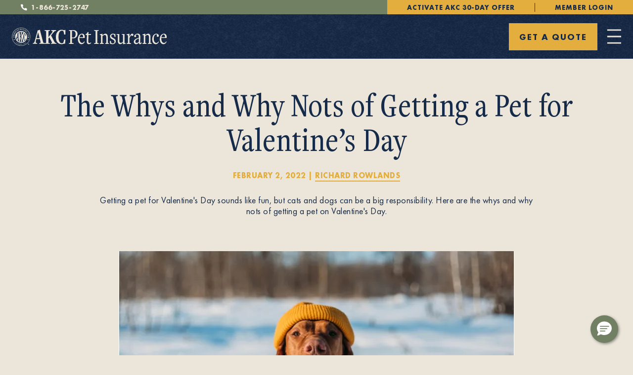

--- FILE ---
content_type: text/html; charset=utf-8
request_url: https://www.akcpetinsurance.com/blog/getting-a-pet-for-valentines-day
body_size: 47693
content:
<!DOCTYPE html><html lang="en"><head><meta charSet="utf-8"/><meta name="viewport" content="width=device-width, initial-scale=1"/><link rel="preload" href="/_next/static/media/e8915b8290545dd8-s.p.woff2" as="font" crossorigin="" type="font/woff2"/><link rel="preload" href="/_next/static/media/ea095b763cf1bb48-s.p.woff2" as="font" crossorigin="" type="font/woff2"/><link rel="preload" as="image" imageSrcSet="https://images.ctfassets.net/2djrn56blv6r/5C0K8F6S01tOmuetT3ymuD/0908b5e5ff84b41831b6cddf1d240a03/313.svg?q=75&amp;w=384 1x, https://images.ctfassets.net/2djrn56blv6r/5C0K8F6S01tOmuetT3ymuD/0908b5e5ff84b41831b6cddf1d240a03/313.svg?q=75&amp;w=640 2x" fetchPriority="high"/><link rel="stylesheet" href="/_next/static/css/32869450e1fbd761.css" data-precedence="next"/><link rel="stylesheet" href="/_next/static/css/fa0a3882f36a0522.css" data-precedence="next"/><link rel="stylesheet" href="/_next/static/css/45ccd052f26a170a.css" data-precedence="next"/><link rel="preload" as="script" fetchPriority="low" href="/_next/static/chunks/webpack-9ca158a9222073c9.js"/><script src="/_next/static/chunks/fd9d1056-112aa02c6113a910.js" async=""></script><script src="/_next/static/chunks/2117-97c88bbc66767d82.js" async=""></script><script src="/_next/static/chunks/main-app-5294d1645fe5526e.js" async=""></script><script src="/_next/static/chunks/e37a0b60-57eb15bde63b67d7.js" async=""></script><script src="/_next/static/chunks/7447-4e1037a374c8cfd0.js" async=""></script><script src="/_next/static/chunks/7549-36c8c17ad31da5d5.js" async=""></script><script src="/_next/static/chunks/3735-2460eb3c2a562ddb.js" async=""></script><script src="/_next/static/chunks/7648-4fb35443729b659a.js" async=""></script><script src="/_next/static/chunks/5924-7f2be1e18f12dabb.js" async=""></script><script src="/_next/static/chunks/6008-31c68647ffc2d5fc.js" async=""></script><script src="/_next/static/chunks/8175-77a592e7106d4e2d.js" async=""></script><script src="/_next/static/chunks/8206-050bff6879ae5ff5.js" async=""></script><script src="/_next/static/chunks/6487-22ea39d9a64fed04.js" async=""></script><script src="/_next/static/chunks/9186-83aeacee7a115589.js" async=""></script><script src="/_next/static/chunks/9124-6899b55394f095b7.js" async=""></script><script src="/_next/static/chunks/5891-034b9d0f93d42e66.js" async=""></script><script src="/_next/static/chunks/9205-f9fffd8a6f743d82.js" async=""></script><script src="/_next/static/chunks/9764-d210b924ad5cf626.js" async=""></script><script src="/_next/static/chunks/3752-46304c1ad4dac396.js" async=""></script><script src="/_next/static/chunks/app/layout-d904b6f4497548fd.js" async=""></script><script src="/_next/static/chunks/app/error-ebed112b11f7c0ff.js" async=""></script><script src="/_next/static/chunks/app/not-found-a7f419672093ae82.js" async=""></script><script src="/_next/static/chunks/97bfd92e-dc1b75bbc6916eec.js" async=""></script><script src="/_next/static/chunks/app/blog/%5Bslug%5D/page-b0049553a4c667be.js" async=""></script><link rel="preload" href="https://cmp.osano.com/AzZnQYUKjmniQ4Zwf/7386d0fa-e679-42a0-9d87-3144fc4c44d7/osano.js" as="script"/><link rel="preload" href="//qm7f6ra4dr.kameleoon.io/engine.js" as="script"/><link rel="manifest" href="/manifest.json"/><title>The Whys and Why Nots of Getting a Pet for Valentine’s Day</title><meta name="description" content="Getting a pet for Valentine&#x27;s Day sounds like fun, but cats and dogs can be a big responsibility. Here are the whys and why nots of getting a pet on Valentine&#x27;s Day."/><link rel="author" href="https://www.akcpetinsurance.com/blog/authors/richard-rowlands"/><meta name="author" content="Richard Rowlands"/><meta name="robots" content="index, follow"/><link rel="canonical" href="https://www.akcpetinsurance.com/blog/getting-a-pet-for-valentines-day"/><meta property="og:title" content="The Whys and Why Nots of Getting a Pet for Valentine’s Day"/><meta property="og:description" content="Getting a pet for Valentine&#x27;s Day sounds like fun, but cats and dogs can be a big responsibility. Here are the whys and why nots of getting a pet on Valentine&#x27;s Day."/><meta property="og:url" content="https://www.akcpetinsurance.com/blog/getting-a-pet-for-valentines-day"/><meta property="og:site_name" content="Getting a pet for Valentine&#x27;s Day sounds like fun, but cats and dogs can be a big responsibility. Here are the whys and why nots of getting a pet on Valentine&#x27;s Day."/><meta property="og:locale" content="en_US"/><meta property="og:image" content="https://images.ctfassets.net/2djrn56blv6r/2kYtaThXJX9VeTPemai7lz/92a26d8925a64457f0aca134ffd2c50f/22052437-4ebb-4bdf-a249-82247cdfe920.jpg"/><meta property="og:image:width" content="600"/><meta property="og:image:height" content="316"/><meta property="og:type" content="website"/><meta name="twitter:card" content="summary_large_image"/><meta name="twitter:title" content="The Whys and Why Nots of Getting a Pet for Valentine’s Day"/><meta name="twitter:description" content="Getting a pet for Valentine&#x27;s Day sounds like fun, but cats and dogs can be a big responsibility. Here are the whys and why nots of getting a pet on Valentine&#x27;s Day."/><meta name="twitter:image" content="https://images.ctfassets.net/2djrn56blv6r/2kYtaThXJX9VeTPemai7lz/92a26d8925a64457f0aca134ffd2c50f/22052437-4ebb-4bdf-a249-82247cdfe920.jpg"/><meta name="next-size-adjust"/><script>(self.__next_s=self.__next_s||[]).push([0,{"children":"\n            var kameleoonLoadingTimeout = 1000;\n            window.kameleoonQueue = window.kameleoonQueue || [];\n            window.kameleoonStartLoadTime = new Date().getTime();\n            if (!document.getElementById(\"kameleoonLoadingStyleSheet\") && !window.kameleoonDisplayPageTimeOut) {\n              var kameleoonS = document.getElementsByTagName(\"script\")[0];\n              var kameleoonCc = \"* { visibility: hidden !important; background-image: none !important; }\";\n              var kameleoonStn = document.createElement(\"style\");\n              kameleoonStn.type = \"text/css\";\n              kameleoonStn.id = \"kameleoonLoadingStyleSheet\";\n              if (kameleoonStn.styleSheet) {\n                kameleoonStn.styleSheet.cssText = kameleoonCc;\n              } else {\n                kameleoonStn.appendChild(document.createTextNode(kameleoonCc));\n              }\n              kameleoonS.parentNode.insertBefore(kameleoonStn, kameleoonS);\n              window.kameleoonDisplayPage = function(fromEngine) {\n                if (!fromEngine) {\n                  window.kameleoonTimeout = true;\n                }\n                if (kameleoonStn.parentNode) {\n                  kameleoonStn.parentNode.removeChild(kameleoonStn);\n                }\n              };\n              window.kameleoonDisplayPageTimeOut = window.setTimeout(window.kameleoonDisplayPage, kameleoonLoadingTimeout);\n            }\n          ","id":"kameleoon-loader"}])</script><script>(self.__next_s=self.__next_s||[]).push([0,{"children":"\n            window.kameleoonIframeURL = \"https://www.akcpetinsurance.com/kameleoon-iframe.html\";\n            window.kameleoonLightIframe = false;\n            var kameleoonIframeOriginElement = document.createElement(\"a\");\n            kameleoonIframeOriginElement.href = kameleoonIframeURL;\n            window.kameleoonIframeOrigin =\n              kameleoonIframeOriginElement.origin ||\n              (kameleoonIframeOriginElement.protocol + \"//\" + kameleoonIframeOriginElement.hostname);\n            if (location.href.indexOf(window.kameleoonIframeOrigin) !== 0) {\n              window.kameleoonLightIframe = true;\n              var kameleoonProcessMessageEvent = function(event) {\n                if (\n                  window.kameleoonIframeOrigin === event.origin &&\n                  event.data.slice &&\n                  event.data.slice(0, 9) === \"Kameleoon\"\n                ) {\n                  window.removeEventListener(\"message\", kameleoonProcessMessageEvent);\n                  window.kameleoonExternalIFrameLoaded = true;\n                  if (window.Kameleoon) {\n                    Kameleoon.Utils.runProtectedScript(event.data);\n                    Kameleoon.Analyst.load();\n                  } else {\n                    window.kameleoonExternalIFrameLoadedData = event.data;\n                  }\n                }\n              };\n              window.addEventListener(\"message\", kameleoonProcessMessageEvent, false);\n              var iframeNode = document.createElement(\"iframe\");\n              iframeNode.src = kameleoonIframeURL;\n              iframeNode.id = \"kameleoonExternalIframe\";\n              iframeNode.style = \"float: left !important; opacity: 0.0 !important; width: 0px !important; height: 0px !important;\";\n              document.head.appendChild(iframeNode);\n            }\n          ","id":"kameleoon-iframe"}])</script><script src="/_next/static/chunks/polyfills-42372ed130431b0a.js" noModule=""></script><style data-styled="" data-styled-version="5.3.11">html,body,#__next{font-family:'__futura_318f19','__futura_Fallback_318f19',"Lucida Sans Unicode",sans-serif;margin:0;padding:0;background-color:#EBE6D9;color:#162B49;}/*!sc*/
body{min-height:100vh;display:-webkit-box;display:-webkit-flex;display:-ms-flexbox;display:flex;-webkit-flex-direction:column;-ms-flex-direction:column;flex-direction:column;}/*!sc*/
footer{margin:auto 0 0;}/*!sc*/
*{box-sizing:border-box;}/*!sc*/
body.noscroll{overflow-x:hidden;overflow-y:hidden;margin:0;padding:0;}/*!sc*/
a,a:hover,a:focus{-webkit-text-decoration:underline;text-decoration:underline;}/*!sc*/
p{-webkit-letter-spacing:0.5px;-moz-letter-spacing:0.5px;-ms-letter-spacing:0.5px;letter-spacing:0.5px;}/*!sc*/
p:empty{display:none;}/*!sc*/
h6{font-family:'__freight_ccc475','__freight_Fallback_ccc475','Lucida Sans Unicode',sans-serif;font-size:1rem;font-weight:400;line-height:1.25;margin:0 0 0.5rem;}/*!sc*/
h5{font-family:'__freight_ccc475','__freight_Fallback_ccc475','Lucida Sans Unicode',sans-serif;font-size:1rem;font-weight:400;line-height:1.25;margin:0 0 0.5rem;font-size:1.5rem;}/*!sc*/
h4{font-family:'__freight_ccc475','__freight_Fallback_ccc475','Lucida Sans Unicode',sans-serif;font-size:1rem;font-weight:400;line-height:1.25;margin:0 0 0.5rem;font-size:2rem;}/*!sc*/
h3{font-family:'__freight_ccc475','__freight_Fallback_ccc475','Lucida Sans Unicode',sans-serif;font-size:1rem;font-weight:400;line-height:1.25;margin:0 0 0.5rem;font-size:2.5rem;}/*!sc*/
h2{font-family:'__freight_ccc475','__freight_Fallback_ccc475','Lucida Sans Unicode',sans-serif;font-size:1rem;font-weight:400;line-height:1.25;margin:0 0 0.5rem;font-size:3rem;}/*!sc*/
h1{font-family:'__freight_ccc475','__freight_Fallback_ccc475','Lucida Sans Unicode',sans-serif;font-size:1rem;font-weight:400;line-height:1.25;margin:0 0 0.5rem;font-size:4rem;}/*!sc*/
li{margin:0;}/*!sc*/
ul,ol{margin:0;padding:0;}/*!sc*/
.osano-cm-widget{bottom:50px !important;}/*!sc*/
@media (min-width:1200px){.osano-cm-widget{bottom:85px !important;}.osano-cm-widget--position_left{left:22px !important;}}/*!sc*/
data-styled.g6[id="sc-global-jdlHNW1"]{content:"sc-global-jdlHNW1,"}/*!sc*/
.hMBmuh{display:-webkit-box;display:-webkit-flex;display:-ms-flexbox;display:flex;-webkit-flex-direction:column;-ms-flex-direction:column;flex-direction:column;-webkit-align-items:center;-webkit-box-align:center;-ms-flex-align:center;align-items:center;-webkit-box-pack:center;-webkit-justify-content:center;-ms-flex-pack:center;justify-content:center;overflow:hidden;width:23px;height:24px;}/*!sc*/
.iXQEOv{display:-webkit-box;display:-webkit-flex;display:-ms-flexbox;display:flex;-webkit-flex-direction:column;-ms-flex-direction:column;flex-direction:column;-webkit-align-items:center;-webkit-box-align:center;-ms-flex-align:center;align-items:center;-webkit-box-pack:center;-webkit-justify-content:center;-ms-flex-pack:center;justify-content:center;overflow:hidden;width:12px;height:17px;}/*!sc*/
.diMoUn{display:-webkit-box;display:-webkit-flex;display:-ms-flexbox;display:flex;-webkit-flex-direction:column;-ms-flex-direction:column;flex-direction:column;-webkit-align-items:center;-webkit-box-align:center;-ms-flex-align:center;align-items:center;-webkit-box-pack:center;-webkit-justify-content:center;-ms-flex-pack:center;justify-content:center;overflow:hidden;width:313px;height:37px;}/*!sc*/
.cJgAxe{display:-webkit-box;display:-webkit-flex;display:-ms-flexbox;display:flex;-webkit-flex-direction:column;-ms-flex-direction:column;flex-direction:column;-webkit-align-items:center;-webkit-box-align:center;-ms-flex-align:center;align-items:center;-webkit-box-pack:center;-webkit-justify-content:center;-ms-flex-pack:center;justify-content:center;overflow:hidden;width:30px;height:30px;}/*!sc*/
.iZaiLN{display:-webkit-box;display:-webkit-flex;display:-ms-flexbox;display:flex;-webkit-flex-direction:column;-ms-flex-direction:column;flex-direction:column;-webkit-align-items:center;-webkit-box-align:center;-ms-flex-align:center;align-items:center;-webkit-box-pack:center;-webkit-justify-content:center;-ms-flex-pack:center;justify-content:center;overflow:hidden;width:413px;height:49px;}/*!sc*/
.jSJtFw{display:-webkit-box;display:-webkit-flex;display:-ms-flexbox;display:flex;-webkit-flex-direction:column;-ms-flex-direction:column;flex-direction:column;-webkit-align-items:center;-webkit-box-align:center;-ms-flex-align:center;align-items:center;-webkit-box-pack:center;-webkit-justify-content:center;-ms-flex-pack:center;justify-content:center;overflow:hidden;width:30px;height:32px;}/*!sc*/
.jUHFQB{display:-webkit-box;display:-webkit-flex;display:-ms-flexbox;display:flex;-webkit-flex-direction:column;-ms-flex-direction:column;flex-direction:column;-webkit-align-items:center;-webkit-box-align:center;-ms-flex-align:center;align-items:center;-webkit-box-pack:center;-webkit-justify-content:center;-ms-flex-pack:center;justify-content:center;overflow:hidden;width:31px;height:32px;}/*!sc*/
.jzBgwH{display:-webkit-box;display:-webkit-flex;display:-ms-flexbox;display:flex;-webkit-flex-direction:column;-ms-flex-direction:column;flex-direction:column;-webkit-align-items:center;-webkit-box-align:center;-ms-flex-align:center;align-items:center;-webkit-box-pack:center;-webkit-justify-content:center;-ms-flex-pack:center;justify-content:center;overflow:hidden;width:800px;height:450px;}/*!sc*/
.dSIIVK{display:-webkit-box;display:-webkit-flex;display:-ms-flexbox;display:flex;-webkit-flex-direction:column;-ms-flex-direction:column;flex-direction:column;-webkit-align-items:center;-webkit-box-align:center;-ms-flex-align:center;align-items:center;-webkit-box-pack:center;-webkit-justify-content:center;-ms-flex-pack:center;justify-content:center;overflow:hidden;width:26px;height:26px;}/*!sc*/
.kFkbmw{display:-webkit-box;display:-webkit-flex;display:-ms-flexbox;display:flex;-webkit-flex-direction:column;-ms-flex-direction:column;flex-direction:column;-webkit-align-items:center;-webkit-box-align:center;-ms-flex-align:center;align-items:center;-webkit-box-pack:center;-webkit-justify-content:center;-ms-flex-pack:center;justify-content:center;overflow:hidden;width:548px;height:548px;position:absolute;width:100%;height:100%;top:0;left:0;}/*!sc*/
.iEFPlt{display:-webkit-box;display:-webkit-flex;display:-ms-flexbox;display:flex;-webkit-flex-direction:column;-ms-flex-direction:column;flex-direction:column;-webkit-align-items:center;-webkit-box-align:center;-ms-flex-align:center;align-items:center;-webkit-box-pack:center;-webkit-justify-content:center;-ms-flex-pack:center;justify-content:center;overflow:hidden;width:800px;height:450px;position:absolute;width:100%;height:100%;top:0;left:0;}/*!sc*/
data-styled.g8[id="GlobalImage__Container-sc-6b7dfe74-1"]{content:"hMBmuh,iXQEOv,diMoUn,cJgAxe,iZaiLN,jSJtFw,jUHFQB,jzBgwH,dSIIVK,kFkbmw,iEFPlt,"}/*!sc*/
.easggE{-webkit-text-decoration:none;text-decoration:none;color:#162B49;}/*!sc*/
.easggE:hover,.easggE:focus{color:#12223A;}/*!sc*/
.easggE:active{color:#12223A;}/*!sc*/
.gCPGIt{box-sizing:border-box;display:-webkit-box;display:-webkit-flex;display:-ms-flexbox;display:flex;cursor:pointer;-webkit-flex-direction:row;-ms-flex-direction:row;flex-direction:row;-webkit-align-items:center;-webkit-box-align:center;-ms-flex-align:center;align-items:center;-webkit-box-pack:center;-webkit-justify-content:center;-ms-flex-pack:center;justify-content:center;white-space:nowrap;-webkit-transition:background-color 0.25s ease-out;transition:background-color 0.25s ease-out;-webkit-letter-spacing:2px;-moz-letter-spacing:2px;-ms-letter-spacing:2px;letter-spacing:2px;text-transform:uppercase;-webkit-text-decoration:none !important;text-decoration:none !important;font-size:1rem;padding:0 1.3125rem;height:55px;-webkit-letter-spacing:2px;-moz-letter-spacing:2px;-ms-letter-spacing:2px;letter-spacing:2px;font-weight:700;background-color:#E3AE3E;color:#162B49;}/*!sc*/
.gCPGIt:focus-within{border:0;}/*!sc*/
@media (min-width:768px){.gCPGIt{display:-webkit-inline-box;display:-webkit-inline-flex;display:-ms-inline-flexbox;display:inline-flex;width:-webkit-min-content;width:-moz-min-content;width:min-content;}}/*!sc*/
@media (min-width:768px){.gCPGIt{font-size:1.125rem;}}/*!sc*/
.gCPGIt:hover{outline:none;background-color:#EAC26E;color:#162B49;}/*!sc*/
.gCPGIt:active,.gCPGIt:focus{outline:none;background-color:#CC9D38;color:#162B49;}/*!sc*/
.gCPGIt:hover,.gCPGIt:focus{-webkit-text-decoration:none;text-decoration:none;}/*!sc*/
.bCZQFo{-webkit-text-decoration:none;text-decoration:none;border-bottom:2px solid currentColor;-webkit-transition:border-bottom-color 0.25s ease-out;transition:border-bottom-color 0.25s ease-out;}/*!sc*/
.bCZQFo:hover,.bCZQFo:focus{-webkit-text-decoration:none;text-decoration:none;color:#EAC26E;border-bottom:2px solid transparent;}/*!sc*/
.bCZQFo:active{-webkit-text-decoration:none;text-decoration:none;color:#CC9D38;}/*!sc*/
.gWktdM{font-weight:700;-webkit-letter-spacing:2px;-moz-letter-spacing:2px;-ms-letter-spacing:2px;letter-spacing:2px;font-size:1.125rem;text-transform:uppercase;color:#E3AE3E;-webkit-text-decoration:none;text-decoration:none;}/*!sc*/
.gWktdM::after{content:'>';margin-left:0.9375rem;-webkit-transform:scale(1.3);-ms-transform:scale(1.3);transform:scale(1.3);display:inline-block;-webkit-transition:margin-left 0.15s ease-out;transition:margin-left 0.15s ease-out;line-height:1;}/*!sc*/
.gWktdM:hover,.gWktdM:focus{color:#EAC26E;-webkit-text-decoration:none;text-decoration:none;}/*!sc*/
.gWktdM:hover::after,.gWktdM:focus::after{margin-left:1.125rem;}/*!sc*/
.gWktdM:active{color:#CC9D38;-webkit-text-decoration:none;text-decoration:none;}/*!sc*/
.gWktdM:active::after{margin-left:0.5rem;}/*!sc*/
.himWMV{font-weight:700;-webkit-letter-spacing:1px;-moz-letter-spacing:1px;-ms-letter-spacing:1px;letter-spacing:1px;font-size:1rem;text-transform:uppercase;color:#162B49;-webkit-text-decoration:none;text-decoration:none;}/*!sc*/
.himWMV::after{content:'>';margin-left:0.9375rem;-webkit-transform:scale(1.3);-ms-transform:scale(1.3);transform:scale(1.3);display:inline-block;-webkit-transition:margin-left 0.15s ease-out;transition:margin-left 0.15s ease-out;line-height:1;}/*!sc*/
.himWMV:hover,.himWMV:focus{color:#12223A;-webkit-text-decoration:none;text-decoration:none;}/*!sc*/
.himWMV:hover::after,.himWMV:focus::after{margin-left:1.125rem;}/*!sc*/
.himWMV:active{color:#12223A;-webkit-text-decoration:none;text-decoration:none;}/*!sc*/
.himWMV:active::after{margin-left:0.5rem;}/*!sc*/
data-styled.g11[id="GlobalLink__Container-sc-4739ad2b-0"]{content:"easggE,gCPGIt,bCZQFo,gWktdM,himWMV,"}/*!sc*/
.kVlXfT{padding:1.3125rem 0;-webkit-text-decoration:none;text-decoration:none;font-size:1.75rem;margin-bottom:1.5rem;font-weight:600;line-height:1.2;font-family:'__freight_ccc475','__freight_Fallback_ccc475',"Hoefler Text",Utopia,"Liberation Serif","Nimbus Roman No9 L Regular",Times,"Times New Roman",serif,"Segoe UI Emoji","Segoe UI Symbol";font-weight:600;color:#162B49;margin:0;padding:1.3125rem 0;cursor:pointer;}/*!sc*/
@media (min-width:768px){.kVlXfT{font-size:1.75rem;}}/*!sc*/
@media (min-width:1400px){.kVlXfT{font-size:1.5rem;margin-bottom:1.5rem;font-weight:500;line-height:1.2;font-weight:500;color:#EBE6D9;padding:0;margin:0;}@media (min-width:768px){.kVlXfT{font-size:1.5rem;}}.kVlXfT:hover{color:#E3AE3E;-webkit-text-decoration:none;text-decoration:none;}}/*!sc*/
data-styled.g13[id="NavItems__GlobalLinkNav-sc-eaeb014c-0"]{content:"kVlXfT,"}/*!sc*/
.lpeWbE{all:unset;-webkit-text-decoration:none;text-decoration:none;font-size:1.75rem;margin-bottom:1.5rem;font-weight:600;line-height:1.2;font-family:'__freight_ccc475','__freight_Fallback_ccc475',"Hoefler Text",Utopia,"Liberation Serif","Nimbus Roman No9 L Regular",Times,"Times New Roman",serif,"Segoe UI Emoji","Segoe UI Symbol";font-weight:600;color:#162B49;margin:0;padding:1.3125rem 0;cursor:pointer;}/*!sc*/
@media (min-width:768px){.lpeWbE{font-size:1.75rem;}}/*!sc*/
@media (min-width:1400px){.lpeWbE{font-size:1.5rem;margin-bottom:1.5rem;font-weight:500;line-height:1.2;font-weight:500;color:#EBE6D9;padding:0;margin:0;}@media (min-width:768px){.lpeWbE{font-size:1.5rem;}}.lpeWbE:hover{color:#E3AE3E;-webkit-text-decoration:none;text-decoration:none;}}/*!sc*/
@media (max-width:1399px){.lpeWbE{position:relative;}.lpeWbE:after{content:url(/_next/static/components/NavItems/svg/drop-down.svg);position:absolute;height:6px;width:10px;right:0;line-height:0.1;top:50%;-webkit-transform:rotate(180deg) translateY(-50%);-ms-transform:rotate(180deg) translateY(-50%);transform:rotate(180deg) translateY(-50%);}}/*!sc*/
data-styled.g14[id="NavItems__NavButton-sc-eaeb014c-1"]{content:"lpeWbE,"}/*!sc*/
.hlYZPv{font-size:1rem;margin-top:0;margin-bottom:1.5rem;font-weight:400;-webkit-letter-spacing:0.5px;-moz-letter-spacing:0.5px;-ms-letter-spacing:0.5px;letter-spacing:0.5px;line-height:1.25;font-weight:500;margin:0;padding:0 0 0.875rem;display:block;}/*!sc*/
@media (min-width:768px){.hlYZPv{font-size:1.125rem;}}/*!sc*/
.hlYZPv:hover{color:#E3AE3E;-webkit-text-decoration:none;text-decoration:none;}/*!sc*/
data-styled.g15[id="NavItems__GlobalLinkDropdown-sc-eaeb014c-2"]{content:"hlYZPv,"}/*!sc*/
.eoyPub{display:none;}/*!sc*/
@media (min-width:1400px){.eoyPub{display:none;position:absolute;z-index:2;padding:1rem 2rem;grid-row-gap:1rem;width:-webkit-max-content;width:-moz-max-content;width:max-content;text-align:left;background-color:#EBE6D9;box-shadow:1px 1px 2px 1px rgba(0,0,0,0.2);}}/*!sc*/
data-styled.g16[id="NavItems__NavListInner-sc-eaeb014c-3"]{content:"eoyPub,"}/*!sc*/
.cEMfWW{margin:0;padding:0;list-style:none;position:relative;z-index:2;}/*!sc*/
.cEMfWW:focus{outline:1px solid #EBE6D9;}/*!sc*/
@media (min-width:1400px){.cEMfWW{display:grid;grid-auto-flow:column;-webkit-align-items:center;-webkit-box-align:center;-ms-flex-align:center;align-items:center;-webkit-box-pack:start;-webkit-justify-content:start;-ms-flex-pack:start;justify-content:start;}.cEMfWW:hover .NavItems__NavListInner-sc-eaeb014c-3{display:grid;padding:1.5625rem 1.5625rem 0.6875rem;grid-row-gap:0;-webkit-box-pack:start;-webkit-justify-content:start;-ms-flex-pack:start;justify-content:start;top:2.5rem;}.cEMfWW:hover .NavItems__NavListInner-sc-eaeb014c-3:before{content:'';position:absolute;top:-1rem;left:0;right:0;height:1.5rem;background-color:transparent;}.cEMfWW:hover .NavItems__NavListInner-sc-eaeb014c-3:after{content:'▲';position:absolute;top:-1.125rem;left:2rem;font-size:1.125rem;}.cEMfWW:hover .NavItems__NavListInner-sc-eaeb014c-3 .NavItems__GlobalLinkNav-sc-eaeb014c-0{color:#162B49;font-weight:500;font-family:'__futura_318f19','__futura_Fallback_318f19',BlinkMacSystemFont,"Segoe UI",Roboto,"Helvetica Neue",Arial,sans-serif,"Apple Color Emoji","Segoe UI Emoji","Segoe UI Symbol";margin:0;}.cEMfWW:hover .NavItems__NavListInner-sc-eaeb014c-3 .NavItems__GlobalLinkNav-sc-eaeb014c-0:hover{color:#E3AE3E;}}/*!sc*/
data-styled.g17[id="NavItems__NavListItem-sc-eaeb014c-4"]{content:"cEMfWW,"}/*!sc*/
.hUBohF{margin:0;padding:0;display:-webkit-box;display:-webkit-flex;display:-ms-flexbox;display:flex;-webkit-flex-direction:row;-ms-flex-direction:row;flex-direction:row;-webkit-align-items:center;-webkit-box-align:center;-ms-flex-align:center;align-items:center;-webkit-box-pack:start;-webkit-justify-content:flex-start;-ms-flex-pack:start;justify-content:flex-start;grid-column-gap:inherit;}/*!sc*/
@media (max-width:1399px){.hUBohF{display:grid;padding-left:1.5rem;padding-right:1.5rem;}@media (min-width:768px){.hUBohF{padding-left:2.5rem;padding-right:2.5rem;}}.hUBohF > .NavItems__NavListItem-sc-eaeb014c-4{display:grid;border-bottom:1px solid #162B4950;width:calc(100vw - 1.5rem * 2);}}/*!sc*/
data-styled.g18[id="NavItems__NavList-sc-eaeb014c-5"]{content:"hUBohF,"}/*!sc*/
.gwQoeW{all:unset;grid-column:1;grid-row:1;cursor:pointer;-webkit-transition:filter 0.5s ease-in-out;transition:filter 0.5s ease-in-out;display:block;position:relative;right:0.75rem;}/*!sc*/
data-styled.g19[id="NavSearch__NavSearchIcon-sc-ac77d3e4-0"]{content:"gwQoeW,"}/*!sc*/
.dZFjTD{all:unset;font-family:'__elite_daf75e','__elite_Fallback_daf75e';-webkit-letter-spacing:0.5px;-moz-letter-spacing:0.5px;-ms-letter-spacing:0.5px;letter-spacing:0.5px;padding:0.375rem 0.75rem 0;font-size:1rem;line-height:2;display:grid;-webkit-align-items:center;-webkit-box-align:center;-ms-flex-align:center;align-items:center;height:55px;width:100%;text-align:left;box-sizing:border-box;color:#162B49;background-color:#EBE6D9;opacity:0;-webkit-transition:opacity 0.5s ease-in-out;transition:opacity 0.5s ease-in-out;grid-column:1;grid-row:1;position:relative;}/*!sc*/
@media (min-width:768px){.dZFjTD{font-size:1.25rem;-webkit-letter-spacing:0.5px;-moz-letter-spacing:0.5px;-ms-letter-spacing:0.5px;letter-spacing:0.5px;}}/*!sc*/
data-styled.g20[id="NavSearch__InputStyled-sc-ac77d3e4-1"]{content:"dZFjTD,"}/*!sc*/
.eWjwNo{display:grid;-webkit-align-items:center;-webkit-box-align:center;-ms-flex-align:center;align-items:center;justify-items:end;position:relative;max-width:32rem;margin:0 auto;grid-column:2;grid-row:1;}/*!sc*/
.eWjwNo::after{content:'SEARCH';position:absolute;z-index:1;color:#162B49;top:4px;left:12px;font-size:0.625rem;font-weight:700;-webkit-letter-spacing:1px;-moz-letter-spacing:1px;-ms-letter-spacing:1px;letter-spacing:1px;display:none;}/*!sc*/
@media (min-width:1400px){.eWjwNo{margin-right:0.75rem;}}/*!sc*/
@media (max-width:1399px){.eWjwNo{width:100% !important;padding:1.625rem 1.5rem;}.eWjwNo::after{top:calc(1.625rem + 4px);left:calc(1.5rem + 12px);display:block;}.eWjwNo .NavSearch__InputStyled-sc-ac77d3e4-1{opacity:1;background-color:#FBF6F1;border:1px solid #162B49;}.eWjwNo .NavSearch__NavSearchIcon-sc-ac77d3e4-0{-webkit-filter:invert(1);filter:invert(1);}}/*!sc*/
data-styled.g21[id="NavSearch__GlobalSearchContainer-sc-ac77d3e4-2"]{content:"eWjwNo,"}/*!sc*/
.iArKbW{-webkit-transition:all 0.2s linear;transition:all 0.2s linear;}/*!sc*/
.iArKbW:hover{color:#EBE6D9;outline:2px solid #EBE6D9;background-color:transparent;}/*!sc*/
.iArKbW:active{outline:1px solid #EBE6D9;background-color:#162B49;}/*!sc*/
@media (max-width:575px){.iArKbW{font-size:0.875rem;padding:0.5rem;height:40px;font-weight:500;-webkit-letter-spacing:1px;-moz-letter-spacing:1px;-ms-letter-spacing:1px;letter-spacing:1px;}}/*!sc*/
data-styled.g22[id="Nav__GlobalLinkButton-sc-87634c48-0"]{content:"iArKbW,"}/*!sc*/
@media (min-width:1400px){.gmfxJU{display:-webkit-box;display:-webkit-flex;display:-ms-flexbox;display:flex;grid-column-gap:1.5rem;-webkit-align-items:center;-webkit-box-align:center;-ms-flex-align:center;align-items:center;}}/*!sc*/
data-styled.g23[id="Nav__NavSides-sc-87634c48-1"]{content:"gmfxJU,"}/*!sc*/
.jUdfyY{height:30px;width:30px;cursor:pointer;background-image:url(/_next/static/components/Nav/svg/hamburger.svg);background-size:cover;}/*!sc*/
@media (min-width:1400px){.jUdfyY{display:none;}}/*!sc*/
data-styled.g24[id="Nav__Hamburger-sc-87634c48-2"]{content:"jUdfyY,"}/*!sc*/
.bwrpNH{display:grid;grid-template-columns:1fr min-content min-content;justify-items:end;}/*!sc*/
@media (min-width:1400px){.bwrpNH{justify-items:initial;}}/*!sc*/
data-styled.g25[id="Nav__NavGroup-sc-87634c48-3"]{content:"bwrpNH,"}/*!sc*/
.lhwWhQ{width:100%;}/*!sc*/
.lhwWhQ img{width:auto;height:auto;}/*!sc*/
data-styled.g26[id="Nav__AssetLogo-sc-87634c48-4"]{content:"lhwWhQ,"}/*!sc*/
.lcoASA{position:fixed;top:90px;left:0;width:100%;height:100dvh;background-color:#EBE6D9;}/*!sc*/
@media (min-width:1400px){.lcoASA{display:none !important;}}/*!sc*/
data-styled.g27[id="Nav__Screen-sc-87634c48-5"]{content:"lcoASA,"}/*!sc*/
.ftymTn{position:absolute;left:0;top:90px;overflow-y:auto;width:100%;display:grid;grid-column-gap:inherit;-webkit-align-items:start;-webkit-box-align:start;-ms-flex-align:start;align-items:start;display:none;background-color:#EBE6D9;border-color:#162B49;}/*!sc*/
@media (min-width:1400px){.ftymTn{padding:0;background-color:initial;top:0;position:relative;-webkit-box-pack:justify;-webkit-justify-content:space-between;-ms-flex-pack:justify;justify-content:space-between;-webkit-align-items:center;-webkit-box-align:center;-ms-flex-align:center;align-items:center;justify-items:end;grid-template-columns:auto 1fr;}.ftymTn.ftymTn{display:grid !important;height:auto !important;overflow:visible !important;}}/*!sc*/
data-styled.g28[id="Nav__MainNav-sc-87634c48-6"]{content:"ftymTn,"}/*!sc*/
.faHReX + .Nav__BannerLinkText-sc-87634c48-7{display:none;}/*!sc*/
@media (min-width:768px){.faHReX{display:none;}.faHReX + .Nav__BannerLinkText-sc-87634c48-7{display:block;}}/*!sc*/
data-styled.g30[id="Nav__LoginIcon-sc-87634c48-8"]{content:"faHReX,"}/*!sc*/
.exFfir{display:grid;grid-template-columns:1fr auto;justify-items:stretch;grid-column-gap:1.5rem;-webkit-align-items:center;-webkit-box-align:center;-ms-flex-align:center;align-items:center;}/*!sc*/
.exFfir .GlobalLink-sc-4739ad2b-1{color:#162B49;}/*!sc*/
.exFfir .GlobalLink-sc-4739ad2b-1:first-child{padding-right:2.5rem;border-right:1px solid;}/*!sc*/
@media (max-width:767px){.exFfir .GlobalLink-sc-4739ad2b-1:first-child{height:35px;display:grid;-webkit-align-items:center;-webkit-box-align:center;-ms-flex-align:center;align-items:center;padding-right:1.5rem;}}/*!sc*/
@media (min-width:768px){.exFfir{grid-column-gap:2.5rem;}}/*!sc*/
data-styled.g31[id="Nav__BannerLinks-sc-87634c48-9"]{content:"exFfir,"}/*!sc*/
.hNtshh{display:none;}/*!sc*/
@media (min-width:768px){.hNtshh{display:inline-block;}}/*!sc*/
data-styled.g32[id="Nav__BannerNumberText-sc-87634c48-10"]{content:"hNtshh,"}/*!sc*/
.hTGCQL{min-width:1.375rem;height:24px;display:-webkit-box;display:-webkit-flex;display:-ms-flexbox;display:flex;-webkit-align-items:center;-webkit-box-align:center;-ms-flex-align:center;align-items:center;}/*!sc*/
@media (min-width:768px){.hTGCQL{height:initial;min-width:initial;}}/*!sc*/
data-styled.g33[id="Nav__BannerNumber-sc-87634c48-11"]{content:"hTGCQL,"}/*!sc*/
.ioHBit{display:grid;-webkit-align-items:center;-webkit-box-align:center;-ms-flex-align:center;align-items:center;width:100%;padding-left:1.5rem;padding-right:1.5rem;background-color:#E3AE3E;}/*!sc*/
@media (min-width:768px){.ioHBit{padding-left:2.5rem;padding-right:2.5rem;}}/*!sc*/
.ioHBit .GlobalLink-sc-4739ad2b-1{color:#162B49;-webkit-text-decoration:none;text-decoration:none;}/*!sc*/
data-styled.g34[id="Nav__BannerLinksContainer-sc-87634c48-12"]{content:"ioHBit,"}/*!sc*/
.hlPzyH{display:grid;-webkit-align-items:center;-webkit-box-align:center;-ms-flex-align:center;align-items:center;padding-left:1.5rem;padding-right:1.5rem;}/*!sc*/
@media (min-width:768px){.hlPzyH{padding-left:2.5rem;padding-right:2.5rem;}}/*!sc*/
.hlPzyH .GlobalLink-sc-4739ad2b-1{color:#EBE6D9;-webkit-text-decoration:none;text-decoration:none;}/*!sc*/
data-styled.g35[id="Nav__PhoneNumberContainer-sc-87634c48-13"]{content:"hlPzyH,"}/*!sc*/
.hA-DObU{display:grid;justify-items:center;height:35px;grid-template-columns:60px 1fr;margin:0;font-size:0.75rem;font-weight:700;-webkit-letter-spacing:1px;-moz-letter-spacing:1px;-ms-letter-spacing:1px;letter-spacing:1px;text-transform:uppercase;background-color:#717F62;}/*!sc*/
@media (min-width:768px){.hA-DObU{grid-template-columns:1fr max-content;height:29px;font-size:0.875rem;justify-items:initial;}}/*!sc*/
data-styled.g36[id="Nav__BannerContainer-sc-87634c48-14"]{content:"hA-DObU,"}/*!sc*/
.laWeCk{display:grid;grid-template-columns:131px 1fr min-content;grid-column-gap:1.125rem;-webkit-align-items:center;-webkit-box-align:center;-ms-flex-align:center;align-items:center;height:90px;padding:0 1.5rem;}/*!sc*/
@media (min-width:576px){.laWeCk{grid-template-columns:313px 1fr min-content;}}/*!sc*/
@media (min-width:1400px){.laWeCk{grid-column-gap:2rem;padding:0 1.5rem;grid-template-columns:212px 1fr;justify-items:initial;height:128px;}.laWeCk .Nav__MainNav-sc-87634c48-6{grid-column-gap:2rem;}}/*!sc*/
@media (min-width:1670px){.laWeCk{grid-column-gap:4.5rem;padding:0 2.5rem;grid-template-columns:313px 1fr;}.laWeCk .Nav__MainNav-sc-87634c48-6{grid-column-gap:2.875rem;}}/*!sc*/
data-styled.g37[id="Nav__Content-sc-87634c48-15"]{content:"laWeCk,"}/*!sc*/
.unkcp{background-image:url('/carpet.webp');position:-webkit-sticky;position:sticky;z-index:999;top:0;background-color:#162B49;color:#EBE6D9;}/*!sc*/
data-styled.g38[id="Nav__Container-sc-87634c48-16"]{content:"unkcp,"}/*!sc*/
.ebrJCo.ebrJCo.ebrJCo.Toastify__toast-container{width:-webkit-fit-content;width:-moz-fit-content;width:fit-content;}/*!sc*/
@media (max-width:767px){.ebrJCo.ebrJCo.ebrJCo.Toastify__toast-container{height:64px;bottom:2.5vw;width:95vw;border-radius:10px;overflow:hidden;left:50%;-webkit-transform:translateX(-50%);-ms-transform:translateX(-50%);transform:translateX(-50%);}}/*!sc*/
data-styled.g39[id="Toast__StyledToast-sc-37883143-0"]{content:"ebrJCo,"}/*!sc*/
.ederzg{-webkit-text-decoration:underline;text-decoration:underline;color:currentColor;display:inline-block;}/*!sc*/
.ederzg:hover{-webkit-text-decoration:none;text-decoration:none;}/*!sc*/
.ederzg:focus-visible{-webkit-text-decoration:none;text-decoration:none;outline:2px solid;outline-offset:2px;outline-color:currentcolor;}/*!sc*/
.ederzg:focus:not(:focus-visible){outline:none;}/*!sc*/
data-styled.g40[id="NodeRenderers__GlobalLinkStyled-sc-72690ed5-0"]{content:"ederzg,"}/*!sc*/
.jUIket{color:inherit;font-weight:500;-webkit-text-decoration:underline;text-decoration:underline;}/*!sc*/
data-styled.g64[id="NodeRenderersBlog__GlobalLinkStyled-sc-51248e41-1"]{content:"jUIket,"}/*!sc*/
.NojtT{font-size:1.125rem;margin-top:0;margin-bottom:1.5rem;font-weight:400;-webkit-letter-spacing:0.5px;-moz-letter-spacing:0.5px;-ms-letter-spacing:0.5px;letter-spacing:0.5px;line-height:1.25;color:#000;}/*!sc*/
@media (min-width:768px){.NojtT{font-size:1.3125rem;}}/*!sc*/
.NojtT:last-child{margin:0;}/*!sc*/
data-styled.g65[id="NodeRenderersBlog__P-sc-51248e41-2"]{content:"NojtT,"}/*!sc*/
.cdbdJb{font-size:2.5rem;margin-bottom:1.5rem;font-weight:400;line-height:1;margin:3rem 0 1.5rem;}/*!sc*/
@media (min-width:768px){.cdbdJb{font-size:3rem;}}/*!sc*/
data-styled.g67[id="NodeRenderersBlog__H2-sc-51248e41-4"]{content:"cdbdJb,"}/*!sc*/
.JBPch{font-size:1.75rem;margin-bottom:1.5rem;font-weight:400;line-height:1.2;margin:3rem 0 1.5rem;}/*!sc*/
@media (min-width:768px){.JBPch{font-size:2.5rem;}}/*!sc*/
data-styled.g68[id="NodeRenderersBlog__H3-sc-51248e41-5"]{content:"JBPch,"}/*!sc*/
.iRCVxt{font-size:0.875rem;margin-top:0;margin-bottom:1rem;font-weight:400;-webkit-letter-spacing:0.5px;-moz-letter-spacing:0.5px;-ms-letter-spacing:0.5px;letter-spacing:0.5px;line-height:1.15;margin:0;}/*!sc*/
@media (min-width:768px){.iRCVxt{font-size:0.875rem;}}/*!sc*/
@media (min-width:1200px){.iRCVxt{grid-column:2;text-align:center;}}/*!sc*/
data-styled.g112[id="Footer__CopyrightText-sc-7e58dbe6-0"]{content:"iRCVxt,"}/*!sc*/
.bTALQn{list-style:none;display:grid;grid-template-columns:repeat(3,min-content);-webkit-align-items:center;-webkit-box-align:center;-ms-flex-align:center;align-items:center;grid-column-gap:2rem;grid-row:1;}/*!sc*/
@media (min-width:768px){.bTALQn{grid-row:unset;-webkit-align-items:start;-webkit-box-align:start;-ms-flex-align:start;align-items:start;-webkit-box-pack:center;-webkit-justify-content:center;-ms-flex-pack:center;justify-content:center;}}/*!sc*/
@media (min-width:1200px){.bTALQn{-webkit-align-items:center;-webkit-box-align:center;-ms-flex-align:center;align-items:center;}}/*!sc*/
data-styled.g113[id="Footer__SocialLinks-sc-7e58dbe6-1"]{content:"bTALQn,"}/*!sc*/
.fYCXgS p{font-size:0.625rem;margin:0 0 1rem;}/*!sc*/
.fYCXgS p::last-child{margin:0;}/*!sc*/
.fYCXgS a:hover,.fYCXgS a:focus{color:#E3AE3E;}/*!sc*/
.fYCXgS b{font-size:0.875rem;margin-top:0;margin-bottom:1rem;font-weight:400;-webkit-letter-spacing:0.5px;-moz-letter-spacing:0.5px;-ms-letter-spacing:0.5px;letter-spacing:0.5px;line-height:1.15;font-weight:400;text-transform:uppercase;color:#E3AE3E;}/*!sc*/
@media (min-width:768px){.fYCXgS b{font-size:0.875rem;}}/*!sc*/
@media (min-width:768px){.fYCXgS b{font-weight:700;}}/*!sc*/
data-styled.g115[id="Footer__RichTextDisclaimer-sc-7e58dbe6-3"]{content:"fYCXgS,"}/*!sc*/
.eXRvPC{font-weight:600;-webkit-letter-spacing:0.5px;-moz-letter-spacing:0.5px;-ms-letter-spacing:0.5px;letter-spacing:0.5px;text-transform:uppercase;display:block;color:#E3AE3E;padding-bottom:0.5rem;border-bottom:2px solid #E3AE3E;}/*!sc*/
@media (min-width:768px){.eXRvPC{font-size:0.875rem;border-bottom:initial;padding-bottom:initial;}}/*!sc*/
data-styled.g116[id="Footer__NavTitle-sc-7e58dbe6-4"]{content:"eXRvPC,"}/*!sc*/
.hHCjFA{-webkit-text-decoration:none;text-decoration:none;font-size:0.875rem;margin-top:0;margin-bottom:1rem;font-weight:400;-webkit-letter-spacing:0.5px;-moz-letter-spacing:0.5px;-ms-letter-spacing:0.5px;letter-spacing:0.5px;line-height:1.15;margin:0;color:#EBE6D9;}/*!sc*/
@media (min-width:768px){.hHCjFA{font-size:0.875rem;}}/*!sc*/
.hHCjFA:hover{color:#E3AE3E;-webkit-text-decoration:none;text-decoration:none;}/*!sc*/
data-styled.g117[id="Footer__GlobalLinkStyled-sc-7e58dbe6-5"]{content:"hHCjFA,"}/*!sc*/
.Bwhpj{display:grid;list-style:none;grid-gap:0.875rem 1.75rem;grid-template-columns:repeat(2,1fr);}/*!sc*/
.Bwhpj .Footer__GlobalLinkStyled-sc-7e58dbe6-5{font-size:0.875rem;margin-top:0;margin-bottom:1rem;font-weight:400;-webkit-letter-spacing:0.5px;-moz-letter-spacing:0.5px;-ms-letter-spacing:0.5px;letter-spacing:0.5px;line-height:1.15;}/*!sc*/
@media (min-width:768px){.Bwhpj .Footer__GlobalLinkStyled-sc-7e58dbe6-5{font-size:0.875rem;}}/*!sc*/
@media (min-width:768px){.Bwhpj{grid-template-columns:repeat(3,1fr);}}/*!sc*/
@media (min-width:1200px){.Bwhpj{display:-webkit-box;display:-webkit-flex;display:-ms-flexbox;display:flex;}}/*!sc*/
data-styled.g118[id="Footer__BottomNavList-sc-7e58dbe6-6"]{content:"Bwhpj,"}/*!sc*/
.gCpIsu{display:grid;grid-template-columns:repeat(2,1fr);grid-gap:1.125rem;list-style:none;}/*!sc*/
.gCpIsu li{grid-column:span 1;}/*!sc*/
.gCpIsu li:first-child{grid-column:span 2;}/*!sc*/
@media (min-width:768px){.gCpIsu{width:7.5rem;font-size:0.875rem;grid-template-columns:1fr;}.gCpIsu li{grid-column:span 1;}.gCpIsu li:first-child{grid-column:span 1;}}/*!sc*/
data-styled.g119[id="Footer__TopNavList-sc-7e58dbe6-7"]{content:"gCpIsu,"}/*!sc*/
.cAzfAr{display:grid;grid-row-gap:2rem;}/*!sc*/
@media (min-width:768px){.cAzfAr{grid-auto-flow:column;grid-row-gap:initial;-webkit-align-items:start;-webkit-box-align:start;-ms-flex-align:start;align-items:start;}}/*!sc*/
@media (min-width:992px){.cAzfAr{grid-column-gap:1rem;margin-right:6rem;}}/*!sc*/
data-styled.g120[id="Footer__TopNav-sc-7e58dbe6-8"]{content:"cAzfAr,"}/*!sc*/
.eDvhrC{display:grid;}/*!sc*/
@media (min-width:768px){.eDvhrC{grid-template-columns:1fr;}}/*!sc*/
@media (min-width:1200px){.eDvhrC{grid-template-columns:1fr 20rem;}}/*!sc*/
data-styled.g121[id="Footer__FooterNavContainer-sc-7e58dbe6-9"]{content:"eDvhrC,"}/*!sc*/
.urRGD{display:grid;justify-items:center;}/*!sc*/
.urRGD .Footer__AssetStyled-sc-7e58dbe6-10,.urRGD img{width:100%;max-width:16rem;height:auto;}/*!sc*/
@media (min-width:768px){.urRGD{justify-items:start;}.urRGD .Footer__AssetStyled-sc-7e58dbe6-10,.urRGD img{width:initial;max-width:initial;height:initial;}}/*!sc*/
data-styled.g123[id="Footer__LogoContainer-sc-7e58dbe6-11"]{content:"urRGD,"}/*!sc*/
.kHDppm{padding:2.125rem 0;margin:0 auto;max-width:calc( 1200px + 1.5rem * 2 );padding-left:1.5rem;padding-right:1.5rem;display:grid;grid-row-gap:1.5rem;}/*!sc*/
@media (min-width:768px){.kHDppm{max-width:calc( 1200px + 2.5rem * 2 );padding-left:2.5rem;padding-right:2.5rem;}}/*!sc*/
@media (min-width:768px){.kHDppm{grid-template-columns:1fr 15rem;}}/*!sc*/
data-styled.g124[id="Footer__BottomContainer-sc-7e58dbe6-12"]{content:"kHDppm,"}/*!sc*/
.hVFcdh{background-color:rgb(0 0 0 / 25%);}/*!sc*/
data-styled.g125[id="Footer__FooterBottomBackground-sc-7e58dbe6-13"]{content:"hVFcdh,"}/*!sc*/
.IwQra{padding:4rem 0;display:grid;margin:0 auto;max-width:calc( 1200px + 1.5rem * 2 );padding-left:1.5rem;padding-right:1.5rem;grid-row-gap:4rem;}/*!sc*/
@media (min-width:768px){.IwQra{max-width:calc( 1200px + 2.5rem * 2 );padding-left:2.5rem;padding-right:2.5rem;}}/*!sc*/
@media (min-width:768px){.IwQra{padding-top:5.125rem;padding-bottom:3.875rem;grid-row-gap:4.75rem;}}/*!sc*/
data-styled.g126[id="Footer__TopContainer-sc-7e58dbe6-14"]{content:"IwQra,"}/*!sc*/
.eGcLER{background-image:url('/carpet.webp');background-color:#162B49;color:#EBE6D9;}/*!sc*/
data-styled.g127[id="Footer__Container-sc-7e58dbe6-15"]{content:"eGcLER,"}/*!sc*/
.enpzRe{font-size:1rem;margin-top:0;margin-bottom:1.5rem;font-weight:400;-webkit-letter-spacing:0.5px;-moz-letter-spacing:0.5px;-ms-letter-spacing:0.5px;letter-spacing:0.5px;line-height:1.25;display:none;margin-bottom:0;}/*!sc*/
@media (min-width:768px){.enpzRe{font-size:1.125rem;}}/*!sc*/
@media (min-width:576px){.enpzRe{display:block;}}/*!sc*/
@media (min-width:992px){.enpzRe{margin-bottom:1rem;}}/*!sc*/
data-styled.g182[id="BlogPostItem__CopyParagraph-sc-16c6f37d-0"]{content:"enpzRe,"}/*!sc*/
.lavQXm{font-size:1.5rem;margin-bottom:1.5rem;font-weight:600;line-height:1.2;margin-bottom:0.75rem;}/*!sc*/
@media (min-width:768px){.lavQXm{font-size:1.75rem;}}/*!sc*/
data-styled.g183[id="BlogPostItem__CopyHeader-sc-16c6f37d-1"]{content:"lavQXm,"}/*!sc*/
.cNFixZ img{-webkit-transition:all 0.3s ease-in-out;transition:all 0.3s ease-in-out;}/*!sc*/
data-styled.g184[id="BlogPostItem__AssetStyled-sc-16c6f37d-2"]{content:"cNFixZ,"}/*!sc*/
.daVjtG{position:relative;width:100%;height:200px;}/*!sc*/
@media (min-width:992px){.daVjtG{margin-bottom:2.125rem;}}/*!sc*/
data-styled.g185[id="BlogPostItem__ImageContainer-sc-16c6f37d-3"]{content:"daVjtG,"}/*!sc*/
.hiPqEy{display:grid;max-width:initial;grid-template-columns:1fr 1fr;grid-column-gap:1.5rem;-webkit-text-decoration:none;text-decoration:none;color:#12223A;color:#162B49;}/*!sc*/
.hiPqEy:hover{-webkit-text-decoration:none;text-decoration:none;}/*!sc*/
.hiPqEy:hover .BlogPostItem__AssetStyled-sc-16c6f37d-2 img{-webkit-transform:scale(1.1);-ms-transform:scale(1.1);transform:scale(1.1);}/*!sc*/
@media (min-width:768px){.hiPqEy{max-width:100%;grid-template-columns:repeat(2,1fr);grid-column-gap:1.5rem;}}/*!sc*/
@media (min-width:992px){.hiPqEy{grid-template-columns:1fr;}}/*!sc*/
data-styled.g186[id="BlogPostItem__ContainerLink-sc-16c6f37d-4"]{content:"hiPqEy,"}/*!sc*/
.jMZJpS{list-style:none;display:grid;-webkit-align-content:space-between;-ms-flex-line-pack:space-between;align-content:space-between;}/*!sc*/
data-styled.g187[id="BlogPostItem__Container-sc-16c6f37d-5"]{content:"jMZJpS,"}/*!sc*/
.kMxLJW{display:grid;grid-template-columns:1fr;grid-row-gap:1.625rem;-webkit-box-pack:justify;-webkit-justify-content:space-between;-ms-flex-pack:justify;justify-content:space-between;}/*!sc*/
@media (min-width:992px){.kMxLJW{grid-template-columns:repeat(3,auto);grid-column-gap:70px;}}/*!sc*/
data-styled.g189[id="BlogPreviewBlock__Previews-sc-b862e4fc-1"]{content:"kMxLJW,"}/*!sc*/
.fefqSY{text-align:center;font-size:2.875rem;margin-bottom:2.125rem;font-weight:400;line-height:1;margin:0;}/*!sc*/
@media (min-width:768px){.fefqSY{font-size:4.375rem;}}/*!sc*/
@media (min-width:768px){.fefqSY{text-align:left;}}/*!sc*/
data-styled.g190[id="BlogPreviewBlock__Headline-sc-b862e4fc-2"]{content:"fefqSY,"}/*!sc*/
.eWhJuQ{display:grid;grid-template-columns:1fr;grid-row-gap:1.5rem;-webkit-align-items:center;-webkit-box-align:center;-ms-flex-align:center;align-items:center;justify-items:center;margin-bottom:4.5rem;}/*!sc*/
@media (min-width:768px){.eWhJuQ{grid-template-columns:1fr min-content;grid-column-gap:1rem;justify-items:initial;}}/*!sc*/
data-styled.g191[id="BlogPreviewBlock__Header-sc-b862e4fc-3"]{content:"eWhJuQ,"}/*!sc*/
.hIObvf{margin:0 auto;max-width:calc( 1040px + 1.5rem * 2 );padding-left:1.5rem;padding-right:1.5rem;}/*!sc*/
@media (min-width:768px){.hIObvf{max-width:calc( 1040px + 2.5rem * 2 );padding-left:2.5rem;padding-right:2.5rem;}}/*!sc*/
data-styled.g192[id="BlogPreviewBlock__Container-sc-b862e4fc-4"]{content:"hIObvf,"}/*!sc*/
.hyZORv{font-size:1.5rem;margin-bottom:1.5rem;font-weight:600;line-height:1.2;display:block;font-family:'__freight_ccc475','__freight_Fallback_ccc475',"Hoefler Text",Utopia,"Liberation Serif","Nimbus Roman No9 L Regular",Times,"Times New Roman",serif,"Segoe UI Emoji","Segoe UI Symbol";margin:0 0 0.5rem;}/*!sc*/
@media (min-width:768px){.hyZORv{font-size:1.75rem;}}/*!sc*/
data-styled.g193[id="BlogPost__AuthorName-sc-378319db-0"]{content:"hyZORv,"}/*!sc*/
.clxJqG{font-size:1rem;margin-top:0;margin-bottom:1.5rem;font-weight:400;-webkit-letter-spacing:0.5px;-moz-letter-spacing:0.5px;-ms-letter-spacing:0.5px;letter-spacing:0.5px;line-height:1.25;margin:0 auto;max-width:880px;}/*!sc*/
@media (min-width:768px){.clxJqG{font-size:1.125rem;}}/*!sc*/
data-styled.g196[id="BlogPost__Description-sc-378319db-3"]{content:"clxJqG,"}/*!sc*/
.hMzFiR{font-size:0.875rem;margin-top:0;margin-bottom:1rem;font-weight:400;-webkit-letter-spacing:0.5px;-moz-letter-spacing:0.5px;-ms-letter-spacing:0.5px;letter-spacing:0.5px;line-height:1.15;text-transform:uppercase;font-weight:700;margin:0;color:#E3AE3E;}/*!sc*/
@media (min-width:768px){.hMzFiR{font-size:1rem;}}/*!sc*/
data-styled.g197[id="BlogPost__DateAuthor-sc-378319db-4"]{content:"hMzFiR,"}/*!sc*/
.ghTGVj{color:#E3AE3E;}/*!sc*/
data-styled.g198[id="BlogPost__AuthorLinkHeader-sc-378319db-5"]{content:"ghTGVj,"}/*!sc*/
.fOCARQ{margin:3.5rem 0;}/*!sc*/
@media (min-width:768px){.fOCARQ{margin:7rem 0;}}/*!sc*/
data-styled.g199[id="BlogPost__BlogPreviewContainer-sc-378319db-6"]{content:"fOCARQ,"}/*!sc*/
.huNllR{font-size:2.875rem;margin-bottom:2.125rem;font-weight:400;line-height:1;margin:0;}/*!sc*/
@media (min-width:768px){.huNllR{font-size:4.375rem;}}/*!sc*/
data-styled.g200[id="BlogPost__Title-sc-378319db-7"]{content:"huNllR,"}/*!sc*/
.gsBlzC{margin:0 auto;max-width:calc( 760px + 1.5rem * 2 );padding-left:1.5rem;padding-right:1.5rem;padding-bottom:3.875rem;position:relative;}/*!sc*/
@media (min-width:768px){.gsBlzC{max-width:calc( 760px + 2.5rem * 2 );padding-left:2.5rem;padding-right:2.5rem;}}/*!sc*/
data-styled.g202[id="BlogPost__ArticleContainer-sc-378319db-9"]{content:"gsBlzC,"}/*!sc*/
.iIlmFq{position:absolute;top:-3.875rem;-webkit-transform:translateY(-50%);-ms-transform:translateY(-50%);transform:translateY(-50%);width:-webkit-min-content;width:-moz-min-content;width:min-content;left:0;right:0;margin-left:auto;margin-right:auto;z-index:5;}/*!sc*/
@media (min-width:1400px){.iIlmFq{top:200px;-webkit-transform:unset;-ms-transform:unset;transform:unset;left:-200px;right:unset;margin:unset;}}/*!sc*/
data-styled.g203[id="BlogPost__SocialLinksContainer-sc-378319db-10"]{content:"iIlmFq,"}/*!sc*/
.ecwjMM{position:relative;z-index:2;width:100%;}/*!sc*/
@media (min-width:768px){.ecwjMM{width:initial;}}/*!sc*/
data-styled.g204[id="BlogPost__ImageContent-sc-378319db-11"]{content:"ecwjMM,"}/*!sc*/
.kqYcYB{display:grid;padding:0 0 3.875rem;justify-items:center;}/*!sc*/
data-styled.g205[id="BlogPost__ImageContainer-sc-378319db-12"]{content:"kqYcYB,"}/*!sc*/
.fnEUut{margin:0 auto;max-width:calc( 1200px + 1.5rem * 2 );padding-left:1.5rem;padding-right:1.5rem;text-align:center;display:grid;grid-row-gap:1.875rem;padding-top:1.125rem;padding-bottom:3rem;background-color:#EBE6D9;color:#162B49;}/*!sc*/
@media (min-width:768px){.fnEUut{max-width:calc( 1200px + 2.5rem * 2 );padding-left:2.5rem;padding-right:2.5rem;}}/*!sc*/
@media (min-width:768px){.fnEUut{padding-top:3.625rem;padding-bottom:4.375rem;}}/*!sc*/
data-styled.g206[id="BlogPost__HeaderContainer-sc-378319db-13"]{content:"fnEUut,"}/*!sc*/
.fskFkg{margin:0 auto;max-width:calc( 760px + 1.5rem * 2 );padding-left:1.5rem;padding-right:1.5rem;padding-bottom:3.875rem;display:grid;grid-template-columns:146px 1fr;-webkit-align-items:center;-webkit-box-align:center;-ms-flex-align:center;align-items:center;grid-column-gap:1rem;}/*!sc*/
@media (min-width:768px){.fskFkg{max-width:calc( 760px + 2.5rem * 2 );padding-left:2.5rem;padding-right:2.5rem;}}/*!sc*/
@media (min-width:768px){.fskFkg{grid-template-columns:146px 1fr;grid-column-gap:2rem;}}/*!sc*/
data-styled.g207[id="BlogPost__AuthorContainer-sc-378319db-14"]{content:"fskFkg,"}/*!sc*/
.qWdpc{margin:0 0 1rem;display:none;color:#1C1C1C;}/*!sc*/
@media (min-width:768px){.qWdpc{display:block;}}/*!sc*/
data-styled.g208[id="BlogPost__AuthorDescription-sc-378319db-15"]{content:"qWdpc,"}/*!sc*/
.frnMuL{height:146px;width:146px;position:relative;border-radius:50%;overflow:hidden;}/*!sc*/
.frnMuL img{height:146px;width:146px;}/*!sc*/
data-styled.g209[id="BlogPost__AuthorImageContainer-sc-378319db-16"]{content:"frnMuL,"}/*!sc*/
.hoMQan{display:-webkit-box;display:-webkit-flex;display:-ms-flexbox;display:flex;-webkit-flex-direction:row;-ms-flex-direction:row;flex-direction:row;gap:20px;padding:14px 16px;width:-webkit-fit-content;width:-moz-fit-content;width:fit-content;-webkit-align-items:center;-webkit-box-align:center;-ms-flex-align:center;align-items:center;background:#12223A;}/*!sc*/
@media (min-width:1400px){.hoMQan{width:56px;-webkit-flex-direction:column;-ms-flex-direction:column;flex-direction:column;}}/*!sc*/
data-styled.g216[id="SocialLinks__LinksContainer-sc-e2768813-0"]{content:"hoMQan,"}/*!sc*/
.cIzvBi:hover img,.cIzvBi:focus img{-webkit-filter:invert(5%) sepia(47%) saturate(2190%) hue-rotate(326deg) brightness(94%) contrast(89%);filter:invert(5%) sepia(47%) saturate(2190%) hue-rotate(326deg) brightness(94%) contrast(89%);}/*!sc*/
data-styled.g217[id="SocialLinks__ShareLink-sc-e2768813-1"]{content:"cIzvBi,"}/*!sc*/
.epjNhW{cursor:pointer;padding:0;border:0;background:transparent;}/*!sc*/
.epjNhW:hover img,.epjNhW:focus img{-webkit-filter:invert(5%) sepia(47%) saturate(2190%) hue-rotate(326deg) brightness(94%) contrast(89%);filter:invert(5%) sepia(47%) saturate(2190%) hue-rotate(326deg) brightness(94%) contrast(89%);}/*!sc*/
data-styled.g218[id="SocialLinks__CopyToClipboard-sc-e2768813-2"]{content:"epjNhW,"}/*!sc*/
</style></head><body><!--$--><!--/$--><div class="Nav__BannerContainer-sc-87634c48-14 hA-DObU"><div class="Nav__PhoneNumberContainer-sc-87634c48-13 hlPzyH"><a class="GlobalLink__Container-sc-4739ad2b-0 easggE GlobalLink-sc-4739ad2b-1 Nav__BannerNumber-sc-87634c48-11 iNXxsa hTGCQL" href="tel:18667252747"><div class="GlobalImage__Container-sc-6b7dfe74-1 hMBmuh"><img alt="Call 1-866-725-2747" loading="lazy" width="23" height="24" decoding="async" data-nimg="1" style="color:transparent" srcSet="/_next/static/components/Nav/svg/phone.svg?q=75&amp;w=32 1x, /_next/static/components/Nav/svg/phone.svg?q=75&amp;w=48 2x" src="/_next/static/components/Nav/svg/phone.svg?q=75&amp;w=48"/></div><span class="Nav__BannerNumberText-sc-87634c48-10 hNtshh">1-866-725-2747</span></a></div><div class="Nav__BannerLinksContainer-sc-87634c48-12 ioHBit"><div class="Nav__BannerLinks-sc-87634c48-9 exFfir"><a class="GlobalLink__Container-sc-4739ad2b-0 easggE GlobalLink-sc-4739ad2b-1 iNXxsa" href="/enroll"><span class="Nav__BannerLinkText-sc-87634c48-7 eAxaUq">ACTIVATE AKC 30-DAY OFFER</span></a><a class="GlobalLink__Container-sc-4739ad2b-0 easggE GlobalLink-sc-4739ad2b-1 iNXxsa" target="_blank" title="opens in a new window undefined" rel="noopener" href="https://www.akcpetinsurance.com/portal/#/"><div class="GlobalImage__Container-sc-6b7dfe74-1 iXQEOv Nav__LoginIcon-sc-87634c48-8 faHReX"><img alt="Click to log into member area" loading="lazy" width="12" height="17" decoding="async" data-nimg="1" style="color:transparent" srcSet="/_next/static/components/Nav/svg/login.svg?q=75&amp;w=16 1x, /_next/static/components/Nav/svg/login.svg?q=75&amp;w=32 2x" src="/_next/static/components/Nav/svg/login.svg?q=75&amp;w=32"/></div><span class="Nav__BannerLinkText-sc-87634c48-7 eAxaUq">Member LOGIN</span></a></div></div></div><header class="Nav__Container-sc-87634c48-16 unkcp"><div class="Nav__Content-sc-87634c48-15 laWeCk"><a class="GlobalLink__Container-sc-4739ad2b-0 easggE GlobalLink-sc-4739ad2b-1 iNXxsa" href="/"><div class="GlobalImage__Container-sc-6b7dfe74-1 diMoUn Nav__AssetLogo-sc-87634c48-4 lhwWhQ"><img alt="AKCPI Logo for Main Nav - svg" fetchPriority="high" width="313" height="37" decoding="async" data-nimg="1" style="color:transparent" srcSet="https://images.ctfassets.net/2djrn56blv6r/5C0K8F6S01tOmuetT3ymuD/0908b5e5ff84b41831b6cddf1d240a03/313.svg?q=75&amp;w=384 1x, https://images.ctfassets.net/2djrn56blv6r/5C0K8F6S01tOmuetT3ymuD/0908b5e5ff84b41831b6cddf1d240a03/313.svg?q=75&amp;w=640 2x" src="https://images.ctfassets.net/2djrn56blv6r/5C0K8F6S01tOmuetT3ymuD/0908b5e5ff84b41831b6cddf1d240a03/313.svg?q=75&amp;w=640"/></div></a><div class="Nav__NavGroup-sc-87634c48-3 bwrpNH"><nav id="main-menu" aria-label="Main menu" class="Nav__MainNav-sc-87634c48-6 ftymTn" style="overflow-y:hidden"><div class="Nav__Screen-sc-87634c48-5 lcoASA"></div><div class="NavSearch__GlobalSearchContainer-sc-ac77d3e4-2 eWjwNo" style="width:60px"><input aria-label="Global search input" class="NavSearch__InputStyled-sc-ac77d3e4-1 dZFjTD"/><button tabindex="0" class="NavSearch__NavSearchIcon-sc-ac77d3e4-0 gwQoeW"><div class="GlobalImage__Container-sc-6b7dfe74-1 cJgAxe"><img alt="Search the AKC website" loading="lazy" width="30" height="30" decoding="async" data-nimg="1" style="color:transparent" srcSet="/_next/static/components/NavSearch/svg/search.svg?q=75&amp;w=32 1x, /_next/static/components/NavSearch/svg/search.svg?q=75&amp;w=64 2x" src="/_next/static/components/NavSearch/svg/search.svg?q=75&amp;w=64"/></div></button></div><ul role="menu" class="NavItems__NavList-sc-eaeb014c-5 hUBohF"><li role="menuitem" tabindex="0" class="NavItems__NavListItem-sc-eaeb014c-4 cEMfWW"><button tabindex="0" class="NavItems__NavButton-sc-eaeb014c-1 lpeWbE">Pet Insurance</button><ul id="Pet-Insurance-0" class="NavItems__NavListInner-sc-eaeb014c-3 eoyPub"><li class="NavItems__NavListItem-sc-eaeb014c-4 cEMfWW"><a class="GlobalLink__Container-sc-4739ad2b-0 easggE GlobalLink-sc-4739ad2b-1 NavItems__GlobalLinkDropdown-sc-eaeb014c-2 iNXxsa hlYZPv" href="/plans/dog-insurance">Dog Insurance</a></li><li class="NavItems__NavListItem-sc-eaeb014c-4 cEMfWW"><a class="GlobalLink__Container-sc-4739ad2b-0 easggE GlobalLink-sc-4739ad2b-1 NavItems__GlobalLinkDropdown-sc-eaeb014c-2 iNXxsa hlYZPv" href="/plans/cat-insurance">Cat Insurance</a></li><li class="NavItems__NavListItem-sc-eaeb014c-4 cEMfWW"><a class="GlobalLink__Container-sc-4739ad2b-0 easggE GlobalLink-sc-4739ad2b-1 NavItems__GlobalLinkDropdown-sc-eaeb014c-2 iNXxsa hlYZPv" href="/plans/pre-existing-conditions">Pre-Existing Conditions</a></li><li class="NavItems__NavListItem-sc-eaeb014c-4 cEMfWW"><a class="GlobalLink__Container-sc-4739ad2b-0 easggE GlobalLink-sc-4739ad2b-1 NavItems__GlobalLinkDropdown-sc-eaeb014c-2 iNXxsa hlYZPv" href="/plans/pet-wellness-coverage">Pet Wellness</a></li><li class="NavItems__NavListItem-sc-eaeb014c-4 cEMfWW"><a class="GlobalLink__Container-sc-4739ad2b-0 easggE GlobalLink-sc-4739ad2b-1 NavItems__GlobalLinkDropdown-sc-eaeb014c-2 iNXxsa hlYZPv" href="/plans/compare-coverage">Compare Plans</a></li><li class="NavItems__NavListItem-sc-eaeb014c-4 cEMfWW"><a class="GlobalLink__Container-sc-4739ad2b-0 easggE GlobalLink-sc-4739ad2b-1 NavItems__GlobalLinkDropdown-sc-eaeb014c-2 iNXxsa hlYZPv" href="/akc-offer">Activate Coverage</a></li><li class="NavItems__NavListItem-sc-eaeb014c-4 cEMfWW"><a class="GlobalLink__Container-sc-4739ad2b-0 easggE GlobalLink-sc-4739ad2b-1 NavItems__GlobalLinkDropdown-sc-eaeb014c-2 iNXxsa hlYZPv" href="/resources/faq">FAQs</a></li></ul></li><li role="menuitem" tabindex="0" class="NavItems__NavListItem-sc-eaeb014c-4 cEMfWW"><button tabindex="0" class="NavItems__NavButton-sc-eaeb014c-1 lpeWbE">Breeders</button><ul id="Breeders-1" class="NavItems__NavListInner-sc-eaeb014c-3 eoyPub"><li class="NavItems__NavListItem-sc-eaeb014c-4 cEMfWW"><a class="GlobalLink__Container-sc-4739ad2b-0 easggE GlobalLink-sc-4739ad2b-1 NavItems__GlobalLinkDropdown-sc-eaeb014c-2 iNXxsa hlYZPv" href="/plans/breeder-insurance-coverage">Breeders Insurance</a></li><li class="NavItems__NavListItem-sc-eaeb014c-4 cEMfWW"><a class="GlobalLink__Container-sc-4739ad2b-0 easggE GlobalLink-sc-4739ad2b-1 NavItems__GlobalLinkDropdown-sc-eaeb014c-2 iNXxsa hlYZPv" href="/breeders/discounts">Breeder Discounts</a></li></ul></li><li role="menuitem" tabindex="0" class="NavItems__NavListItem-sc-eaeb014c-4 cEMfWW"><button tabindex="0" class="NavItems__NavButton-sc-eaeb014c-1 lpeWbE">Resources</button><ul id="Resources-2" class="NavItems__NavListInner-sc-eaeb014c-3 eoyPub"><li class="NavItems__NavListItem-sc-eaeb014c-4 cEMfWW"><a class="GlobalLink__Container-sc-4739ad2b-0 easggE GlobalLink-sc-4739ad2b-1 NavItems__GlobalLinkDropdown-sc-eaeb014c-2 iNXxsa hlYZPv" href="/blog">Blog</a></li><li class="NavItems__NavListItem-sc-eaeb014c-4 cEMfWW"><a class="GlobalLink__Container-sc-4739ad2b-0 easggE GlobalLink-sc-4739ad2b-1 NavItems__GlobalLinkDropdown-sc-eaeb014c-2 iNXxsa hlYZPv" href="/resources/pet-ownership">Pet Ownership</a></li><li class="NavItems__NavListItem-sc-eaeb014c-4 cEMfWW"><a class="GlobalLink__Container-sc-4739ad2b-0 easggE GlobalLink-sc-4739ad2b-1 NavItems__GlobalLinkDropdown-sc-eaeb014c-2 iNXxsa hlYZPv" href="/resources/glossary">Pet Glossary</a></li></ul></li><li role="menuitem" tabindex="0" class="NavItems__NavListItem-sc-eaeb014c-4 cEMfWW"><button tabindex="0" class="NavItems__NavButton-sc-eaeb014c-1 lpeWbE">About</button><ul id="About-3" class="NavItems__NavListInner-sc-eaeb014c-3 eoyPub"><li class="NavItems__NavListItem-sc-eaeb014c-4 cEMfWW"><a class="GlobalLink__Container-sc-4739ad2b-0 easggE GlobalLink-sc-4739ad2b-1 NavItems__GlobalLinkDropdown-sc-eaeb014c-2 iNXxsa hlYZPv" href="/about/why-choose-akc">Why AKC Pet Insurance</a></li><li class="NavItems__NavListItem-sc-eaeb014c-4 cEMfWW"><a class="GlobalLink__Container-sc-4739ad2b-0 easggE GlobalLink-sc-4739ad2b-1 NavItems__GlobalLinkDropdown-sc-eaeb014c-2 iNXxsa hlYZPv" href="/customer-reviews">Customer Reviews</a></li><li class="NavItems__NavListItem-sc-eaeb014c-4 cEMfWW"><a class="GlobalLink__Container-sc-4739ad2b-0 easggE GlobalLink-sc-4739ad2b-1 NavItems__GlobalLinkDropdown-sc-eaeb014c-2 iNXxsa hlYZPv" href="/pet-cloud">Pet Cloud App</a></li></ul></li><li role="menuitem" tabindex="0" class="NavItems__NavListItem-sc-eaeb014c-4 cEMfWW"><a class="GlobalLink__Container-sc-4739ad2b-0 easggE GlobalLink-sc-4739ad2b-1 NavItems__GlobalLinkNav-sc-eaeb014c-0 iNXxsa kVlXfT" href="/about/contact">Contact Us</a></li><li role="menuitem" tabindex="0" class="NavItems__NavListItem-sc-eaeb014c-4 cEMfWW"><button tabindex="0" class="NavItems__NavButton-sc-eaeb014c-1 lpeWbE">Members</button><ul id="Members-5" class="NavItems__NavListInner-sc-eaeb014c-3 eoyPub"><li class="NavItems__NavListItem-sc-eaeb014c-4 cEMfWW"><a class="GlobalLink__Container-sc-4739ad2b-0 easggE GlobalLink-sc-4739ad2b-1 NavItems__GlobalLinkDropdown-sc-eaeb014c-2 iNXxsa hlYZPv" target="_blank" title="opens in a new window undefined" rel="noopener" href="https://www.akcpetinsurance.com/portal/#/">Member Login</a></li><li class="NavItems__NavListItem-sc-eaeb014c-4 cEMfWW"><a class="GlobalLink__Container-sc-4739ad2b-0 easggE GlobalLink-sc-4739ad2b-1 NavItems__GlobalLinkDropdown-sc-eaeb014c-2 iNXxsa hlYZPv" href="/akc-offer">Activate Coverage</a></li><li class="NavItems__NavListItem-sc-eaeb014c-4 cEMfWW"><a class="GlobalLink__Container-sc-4739ad2b-0 easggE GlobalLink-sc-4739ad2b-1 NavItems__GlobalLinkDropdown-sc-eaeb014c-2 iNXxsa hlYZPv" href="/policy/claims">How to File a Claim</a></li><li class="NavItems__NavListItem-sc-eaeb014c-4 cEMfWW"><a class="GlobalLink__Container-sc-4739ad2b-0 easggE GlobalLink-sc-4739ad2b-1 NavItems__GlobalLinkDropdown-sc-eaeb014c-2 iNXxsa hlYZPv" href="/policy/forms-and-documents">Forms &amp; Documents</a></li><li class="NavItems__NavListItem-sc-eaeb014c-4 cEMfWW"><a class="GlobalLink__Container-sc-4739ad2b-0 easggE GlobalLink-sc-4739ad2b-1 NavItems__GlobalLinkDropdown-sc-eaeb014c-2 iNXxsa hlYZPv" href="/24-7-vet-hotline">24/7 Vet Helpline</a></li><li class="NavItems__NavListItem-sc-eaeb014c-4 cEMfWW"><a class="GlobalLink__Container-sc-4739ad2b-0 easggE GlobalLink-sc-4739ad2b-1 NavItems__GlobalLinkDropdown-sc-eaeb014c-2 iNXxsa hlYZPv" href="/pet-cloud">Pet Cloud App</a></li></ul></li></ul></nav><div class="Nav__NavSides-sc-87634c48-1 gmfxJU"><a class="GlobalLink__Container-sc-4739ad2b-0 gCPGIt GlobalLink-sc-4739ad2b-1 Nav__GlobalLinkButton-sc-87634c48-0 iNXxsa iArKbW" href="/enroll">GET A QUOTE</a></div></div><div aria-controls="main-menu" class="Nav__Hamburger-sc-87634c48-2 jUdfyY"></div></div></header><main><script id="blog-schema" type="application/ld+json">{"@context":"https://schema.org","@type":"BreadcrumbList","itemListElement":[{"@type":"ListItem","position":1,"name":"Blog","item":"https://www.akcpetinsurance.com/blog"},{"@type":"ListItem","position":2,"name":"The Whys and Why Nots of Getting a Pet for Valentine’s Day"}]}</script><script type="application/ld+json">{"@context":"https://schema.org","@type":"Article","datePublished":"2022-02-02T00:00:00+00:00","description":"Getting a pet for Valentine&apos;s Day sounds like fun, but cats and dogs can be a big responsibility. Here are the whys and why nots of getting a pet on Valentine&apos;s Day.","mainEntityOfPage":{"@type":"WebPage","@id":"https://www.akcpetinsurance.com/blog/getting-a-pet-for-valentines-day"},"headline":"The Whys and Why Nots of Getting a Pet for Valentine’s Day","image":["https//images.ctfassets.net/2djrn56blv6r/4fYo9D3B1qOggcwVl6bVX1/9b3d3c03e93b403703b04afe15d76a4f/valentines_header.jpg"],"dateModified":"2022-02-02T00:00:00+00:00","author":{"@type":"Person","name":"Richard Rowlands","url":"https://www.akcpetinsurance.com/blog/authors/richard-rowlands"}}</script><article><div class="BlogPost__HeaderContainer-sc-378319db-13 fnEUut"><h1 class="BlogPost__Title-sc-378319db-7 huNllR">The Whys and Why Nots of Getting a Pet for Valentine’s Day</h1><div class="BlogPost__DateAuthor-sc-378319db-4 hMzFiR"><time>February 2, 2022</time> |<!-- --> <a class="GlobalLink__Container-sc-4739ad2b-0 bCZQFo GlobalLink-sc-4739ad2b-1 BlogPost__AuthorLinkHeader-sc-378319db-5 iNXxsa ghTGVj" href="/blog/authors/richard-rowlands">Richard Rowlands</a></div><p class="BlogPost__Description-sc-378319db-3 clxJqG">Getting a pet for Valentine&#x27;s Day sounds like fun, but cats and dogs can be a big responsibility. Here are the whys and why nots of getting a pet on Valentine&#x27;s Day.</p></div><div class="BlogPost__ImageContainer-sc-378319db-12 kqYcYB"><div class="GlobalImage__Container-sc-6b7dfe74-1 jzBgwH BlogPost__ImageContent-sc-378319db-11 ecwjMM"><img alt="valentines_header.jpg" loading="lazy" width="800" height="450" decoding="async" data-nimg="1" style="color:transparent" srcSet="https://images.ctfassets.net/2djrn56blv6r/4fYo9D3B1qOggcwVl6bVX1/9b3d3c03e93b403703b04afe15d76a4f/valentines_header.jpg?fm=webp&amp;q=75&amp;w=828 1x, https://images.ctfassets.net/2djrn56blv6r/4fYo9D3B1qOggcwVl6bVX1/9b3d3c03e93b403703b04afe15d76a4f/valentines_header.jpg?fm=webp&amp;q=75&amp;w=1920 2x" src="https://images.ctfassets.net/2djrn56blv6r/4fYo9D3B1qOggcwVl6bVX1/9b3d3c03e93b403703b04afe15d76a4f/valentines_header.jpg?fm=webp&amp;q=75&amp;w=1920"/></div></div><div class="BlogPost__ArticleContainer-sc-378319db-9 gsBlzC"><div class="NodeRenderersBlog__Div-sc-51248e41-9 jreFfA"><p class="NodeRenderersBlog__P-sc-51248e41-2 NojtT">Valentine&#x27;s Day is a time for love and happiness, but is it the right time to get a new pet? While it may seem like a good idea to mark the occasion with a new furry friend, there are several things to consider before making that commitment. In this article, we&#x27;ll explore the pros and cons of getting a pet for Valentine&#x27;s Day.</p><h2 class="NodeRenderersBlog__H2-sc-51248e41-4 cdbdJb">Why You Should Get a Pet for Valentine’s Day</h2><p class="NodeRenderersBlog__P-sc-51248e41-2 NojtT">There are several reasons to consider getting a pet for Valentine&#x27;s Day. Perhaps you&#x27;re single and looking for a furry companion to share your love with. Or maybe you&#x27;re in a relationship and want to add a new member to the family. Whatever your situation, becoming a pet owner can be a hugely rewarding experience. Let&#x27;s take a look at a few of the key benefits of sharing your life with a pet.</p><h3 class="NodeRenderersBlog__H3-sc-51248e41-5 JBPch">They Provide Love and Companionship</h3><p class="NodeRenderersBlog__P-sc-51248e41-2 NojtT">One of the best things about having a pet is that they provide love and companionship. Pets can be a great source of comfort and support, especially during tough times. They also offer unconditional love, which is something that everyone needs in their life.</p><h3 class="NodeRenderersBlog__H3-sc-51248e41-5 JBPch">They Help You Stay Active</h3><p class="NodeRenderersBlog__P-sc-51248e41-2 NojtT">Another great thing about pets is that they help you stay active. This is especially true for dogs, as they need to be taken on regular walks. In fact, studies have found that people with dogs are <a class="GlobalLink__Container-sc-4739ad2b-0 easggE GlobalLink-sc-4739ad2b-1 NodeRenderersBlog__GlobalLinkStyled-sc-51248e41-1 iNXxsa jUIket" target="_blank" title="opens in a new window undefined" rel="noopener" href="https://www.reuters.com/article/us-health-fitness-dogs-idUSKBN1AH58L">more likely to exercise regularly</a>. If you have a cat, you can stay active by regularly engaging them in play or even <a class="GlobalLink__Container-sc-4739ad2b-0 easggE GlobalLink-sc-4739ad2b-1 NodeRenderersBlog__GlobalLinkStyled-sc-51248e41-1 iNXxsa jUIket" target="_blank" title="opens in a new window undefined" rel="noopener" href="https://www.thesprucepets.com/how-to-leash-train-cats-551823">walking them on a leash</a>. That&#x27;s right, walks aren&#x27;t just for dogs!</p><h3 class="NodeRenderersBlog__H3-sc-51248e41-5 JBPch">They Can Help Improve Your Physical Health</h3><p class="NodeRenderersBlog__P-sc-51248e41-2 NojtT">Aside from helping you stay active, pets can also improve your physical health in other ways. For example, studies have shown that having a dog can <a class="GlobalLink__Container-sc-4739ad2b-0 easggE GlobalLink-sc-4739ad2b-1 NodeRenderersBlog__GlobalLinkStyled-sc-51248e41-1 iNXxsa jUIket" target="_blank" title="opens in a new window undefined" rel="noopener" href="https://www.health.harvard.edu/staying-healthy/having-a-dog-can-help-your-heart--literally#:~:text=There%20is%20some%20evidence%20that,body%20mass%20index%20(BMI).">lower your blood pressure and cholesterol</a>. Better physical health is not only good for you, but it can also help extend your life.</p><h3 class="NodeRenderersBlog__H3-sc-51248e41-5 JBPch">They&#x27;re Good for Your Mental Health</h3><p class="NodeRenderersBlog__P-sc-51248e41-2 NojtT">Pets are also good for your mental health. Studies have shown that <a class="GlobalLink__Container-sc-4739ad2b-0 easggE GlobalLink-sc-4739ad2b-1 NodeRenderersBlog__GlobalLinkStyled-sc-51248e41-1 iNXxsa jUIket" target="_blank" title="opens in a new window undefined" rel="noopener" href="https://newsinhealth.nih.gov/2018/02/power-pets#:~:text=Possible%20Health%20Effects&amp;text=Interacting%20with%20animals%20has%20been,support%2C%20and%20boost%20your%20mood.">pet owners tend to be less stressed</a> than people without pets. Companion animals provide a sense of comfort and security, and they can help reduce loneliness and isolation. This is great news for anyone who&#x27;s thinking about getting a pet.</p><h3 class="NodeRenderersBlog__H3-sc-51248e41-5 JBPch">They Can Help You Make Friends</h3><p class="NodeRenderersBlog__P-sc-51248e41-2 NojtT">Ever wish you had more friends? Pets can help with that too! If you&#x27;re new to a city or just looking for some extra companionship, befriending other pet owners is a great way to meet people. There are also lots of events and activities for pet lovers to get involved in like dog walks, pet charity events, and more.</p><h2 class="NodeRenderersBlog__H2-sc-51248e41-4 cdbdJb">Reasons Not to Get a Pet for Valentine’s Day</h2><p class="NodeRenderersBlog__P-sc-51248e41-2 NojtT">While there are many benefits to having a pet, there are also some important things to consider before making the commitment. Pets are a huge responsibility and the decision should not be taken lightly. Here are a few reasons why you might want to think twice before getting a pet for Valentine&#x27;s Day.</p><h3 class="NodeRenderersBlog__H3-sc-51248e41-5 JBPch">They&#x27;re Expensive</h3><p class="NodeRenderersBlog__P-sc-51248e41-2 NojtT"><a class="GlobalLink__Container-sc-4739ad2b-0 easggE GlobalLink-sc-4739ad2b-1 NodeRenderersBlog__GlobalLinkStyled-sc-51248e41-1 iNXxsa jUIket" target="_blank" title="opens in a new window undefined" rel="noopener" href="https://www.moneyunder30.com/the-true-cost-of-pet-ownership">The cost of keeping a pet can be expensive</a>, especially if you&#x27;re looking for a high-maintenance animal like a dog or cat. You&#x27;ll need to factor in the cost of food, toys, vet bills, and other essentials. So, make sure you have enough money to cover these costs before bringing a pet into your home.</p><h3 class="NodeRenderersBlog__H3-sc-51248e41-5 JBPch">They Require Time and Effort</h3><p class="NodeRenderersBlog__P-sc-51248e41-2 NojtT">Pets also require a lot of time and effort. You&#x27;ll need to ensure you have enough time to exercise your pet and play with them regularly. Training, socialization, and grooming are also important, so be prepared to put in the work if you want a pet.</p><h3 class="NodeRenderersBlog__H3-sc-51248e41-5 JBPch">They Can Limit Your Freedom</h3><p class="NodeRenderersBlog__P-sc-51248e41-2 NojtT">Pets can limit your freedom and prevent you from spending extended periods away from home. For example, if you like to take regular vacations or go out on weekends, you&#x27;ll need to make arrangements for your pet. Pets can&#x27;t take care of themselves and will require someone to look after them while you&#x27;re away for long periods of time.</p><h3 class="NodeRenderersBlog__H3-sc-51248e41-5 JBPch">They&#x27;re a Life-Long Commitment</h3><p class="NodeRenderersBlog__P-sc-51248e41-2 NojtT">Finally, it&#x27;s vital to understand that pets are a life-long commitment, so you need to be sure that you&#x27;re ready for the responsibility before getting one. The average lifespan of a dog is 10-13 years, while cats have an average lifespan <a class="GlobalLink__Container-sc-4739ad2b-0 easggE GlobalLink-sc-4739ad2b-1 NodeRenderersBlog__GlobalLinkStyled-sc-51248e41-1 iNXxsa jUIket" target="_blank" title="opens in a new window undefined" rel="noopener" href="https://www.petplace.com/article/cats/pet-health/average-life-expectancy-cats/">between 10 and 15 years</a>. This means you&#x27;ll need to take care of your pet for the long haul, despite changes to your lifestyle or personal circumstances.</p><h2 class="NodeRenderersBlog__H2-sc-51248e41-4 cdbdJb">Weighing the Pros and Cons</h2><p class="NodeRenderersBlog__P-sc-51248e41-2 NojtT">In conclusion, having a pet can be a life-changing experience that comes with a lot of benefits. However, it&#x27;s important to weigh the pros and cons before making a decision. There&#x27;s no need to rush getting a pet for Valentine&#x27;s Day, so take your time and make sure it&#x27;s the right decision for you. Remember, pets are a huge responsibility and life-long commitment that should never be taken lightly.</p><p class="NodeRenderersBlog__P-sc-51248e41-2 NojtT">So, should you get a pet for Valentine&#x27;s Day? It depends. If you&#x27;re prepared to handle the responsibility and are ready for a long-term commitment, then go ahead! But if you&#x27;re not sure, it might be best to wait until you’re better prepared to care for a pet.</p><p class="NodeRenderersBlog__P-sc-51248e41-2 NojtT">If you do decide to welcome a pet into the family, don’t forgot about pet insurance. Enrolling in a pet insurance policy when your pet is young is a great way to prepare for the unexpected. Wellness Coverage from AKC Pet Insurance (underwritten by Independence American Insurance Company) reimburses for a variety of routine and preventive care expenses, allowing you to focus more on the health of your pet and less on costly veterinary bills. Click <a class="GlobalLink__Container-sc-4739ad2b-0 easggE GlobalLink-sc-4739ad2b-1 NodeRenderersBlog__GlobalLinkStyled-sc-51248e41-1 iNXxsa jUIket" target="_blank" title="opens in a new window undefined" rel="noopener" href="https://www.akcpetinsurance.com/enroll">here</a> to get a quote today!</p></div><div class="BlogPost__SocialLinksContainer-sc-378319db-10 iIlmFq"><!--$--><div class="SocialLinks__LinksContainer-sc-e2768813-0 hoMQan"><a href="https://twitter.com/intent/tweet?url=https://www.akcpetinsurance.com/blog/getting-a-pet-for-valentines-day" target="_blank" class="SocialLinks__ShareLink-sc-e2768813-1 cIzvBi"><div class="GlobalImage__Container-sc-6b7dfe74-1 dSIIVK"><img alt="Twitter Icon" loading="lazy" width="26" height="26" decoding="async" data-nimg="1" style="color:transparent" srcSet="/_next/static/components/SocialLinks/svg/twitter-icon.svg?q=75&amp;w=32 1x, /_next/static/components/SocialLinks/svg/twitter-icon.svg?q=75&amp;w=64 2x" src="/_next/static/components/SocialLinks/svg/twitter-icon.svg?q=75&amp;w=64"/></div></a><a href="https://www.facebook.com/sharer/sharer.php?u=https://www.akcpetinsurance.com/blog/getting-a-pet-for-valentines-day" target="_blank" class="SocialLinks__ShareLink-sc-e2768813-1 cIzvBi"><div class="GlobalImage__Container-sc-6b7dfe74-1 dSIIVK"><img alt="Facebook Icon" loading="lazy" width="26" height="26" decoding="async" data-nimg="1" style="color:transparent" srcSet="/_next/static/components/SocialLinks/svg/facebook-icon.svg?q=75&amp;w=32 1x, /_next/static/components/SocialLinks/svg/facebook-icon.svg?q=75&amp;w=64 2x" src="/_next/static/components/SocialLinks/svg/facebook-icon.svg?q=75&amp;w=64"/></div></a><button class="SocialLinks__CopyToClipboard-sc-e2768813-2 epjNhW"><div class="GlobalImage__Container-sc-6b7dfe74-1 dSIIVK"><img alt="Plus Icon" loading="lazy" width="26" height="26" decoding="async" data-nimg="1" style="color:transparent" srcSet="/_next/static/components/SocialLinks/svg/plus-icon.svg?q=75&amp;w=32 1x, /_next/static/components/SocialLinks/svg/plus-icon.svg?q=75&amp;w=64 2x" src="/_next/static/components/SocialLinks/svg/plus-icon.svg?q=75&amp;w=64"/></div></button></div><!--/$--></div></div><div class="BlogPost__AuthorContainer-sc-378319db-14 fskFkg"><div class="BlogPost__AuthorImageContainer-sc-378319db-16 frnMuL"><div class="GlobalImage__Container-sc-6b7dfe74-1 kFkbmw"><img alt="richard rowlands" loading="lazy" decoding="async" data-nimg="fill" style="position:absolute;height:100%;width:100%;left:0;top:0;right:0;bottom:0;object-fit:cover;color:transparent" sizes="100vw" srcSet="https://images.ctfassets.net/2djrn56blv6r/53ctEl0ZlLhZi8GCDlJ0mo/1de9ae2b736d0ce3fc4ef78b1e4fbf10/richard_rowlands.jpg?fm=webp&amp;q=75&amp;w=640 640w, https://images.ctfassets.net/2djrn56blv6r/53ctEl0ZlLhZi8GCDlJ0mo/1de9ae2b736d0ce3fc4ef78b1e4fbf10/richard_rowlands.jpg?fm=webp&amp;q=75&amp;w=750 750w, https://images.ctfassets.net/2djrn56blv6r/53ctEl0ZlLhZi8GCDlJ0mo/1de9ae2b736d0ce3fc4ef78b1e4fbf10/richard_rowlands.jpg?fm=webp&amp;q=75&amp;w=828 828w, https://images.ctfassets.net/2djrn56blv6r/53ctEl0ZlLhZi8GCDlJ0mo/1de9ae2b736d0ce3fc4ef78b1e4fbf10/richard_rowlands.jpg?fm=webp&amp;q=75&amp;w=1080 1080w, https://images.ctfassets.net/2djrn56blv6r/53ctEl0ZlLhZi8GCDlJ0mo/1de9ae2b736d0ce3fc4ef78b1e4fbf10/richard_rowlands.jpg?fm=webp&amp;q=75&amp;w=1200 1200w, https://images.ctfassets.net/2djrn56blv6r/53ctEl0ZlLhZi8GCDlJ0mo/1de9ae2b736d0ce3fc4ef78b1e4fbf10/richard_rowlands.jpg?fm=webp&amp;q=75&amp;w=1920 1920w, https://images.ctfassets.net/2djrn56blv6r/53ctEl0ZlLhZi8GCDlJ0mo/1de9ae2b736d0ce3fc4ef78b1e4fbf10/richard_rowlands.jpg?fm=webp&amp;q=75&amp;w=2048 2048w, https://images.ctfassets.net/2djrn56blv6r/53ctEl0ZlLhZi8GCDlJ0mo/1de9ae2b736d0ce3fc4ef78b1e4fbf10/richard_rowlands.jpg?fm=webp&amp;q=75&amp;w=3840 3840w" src="https://images.ctfassets.net/2djrn56blv6r/53ctEl0ZlLhZi8GCDlJ0mo/1de9ae2b736d0ce3fc4ef78b1e4fbf10/richard_rowlands.jpg?fm=webp&amp;q=75&amp;w=3840"/></div></div><div><span class="BlogPost__AuthorName-sc-378319db-0 hyZORv">Richard Rowlands</span><p class="BlogPost__AuthorDescription-sc-378319db-15 qWdpc">Richard has shared his life with pets since childhood, and currently has a rescue cat and dog. He works with veterinarians and pet businesses to improve their content. To find out more, please visit his [website](https://richardrowlands.com/).</p><a class="GlobalLink__Container-sc-4739ad2b-0 gWktdM GlobalLink-sc-4739ad2b-1 BlogPost__AuthorLink-sc-378319db-17 iNXxsa dOzUCI" href="/blog/authors/richard-rowlands">READ MORE ARTICLES</a></div></div></article><section class="BlogPost__BlogPreviewContainer-sc-378319db-6 fOCARQ"><!--$--><div class="BlogPreviewBlock__Container-sc-b862e4fc-4 hIObvf"><div class="BlogPreviewBlock__Header-sc-b862e4fc-3 eWhJuQ"><h2 class="BlogPreviewBlock__Headline-sc-b862e4fc-2 fefqSY">Related Articles</h2><a aria-label="View All Related blog posts blog posts" class="GlobalLink__Container-sc-4739ad2b-0 gCPGIt GlobalLink-sc-4739ad2b-1 BlogPreviewBlock__GlobalLinkStyled-sc-b862e4fc-0 iNXxsa jewYxT" href="/blog/category/new-pet-owners">View All</a></div><ul class="BlogPreviewBlock__Previews-sc-b862e4fc-1 kMxLJW"><li class="BlogPostItem__Container-sc-16c6f37d-5 jMZJpS"><div class="BlogPostItem__ContainerLink-sc-16c6f37d-4 hiPqEy"><div class="BlogPostItem__ImageContainer-sc-16c6f37d-3 daVjtG"><div class="GlobalImage__Container-sc-6b7dfe74-1 iEFPlt BlogPostItem__AssetStyled-sc-16c6f37d-2 cNFixZ"><img alt="photograph of two puppies in the grass" loading="lazy" decoding="async" data-nimg="fill" style="position:absolute;height:100%;width:100%;left:0;top:0;right:0;bottom:0;object-fit:cover;color:transparent" sizes="100vw" srcSet="https://images.ctfassets.net/2djrn56blv6r/5hSDH2jZBj17bJbmxirXcx/cf7f6c022664ff7c9ab6d5615435e7a9/header_two_puppies_new.jpg?fm=webp&amp;q=35&amp;w=640 640w, https://images.ctfassets.net/2djrn56blv6r/5hSDH2jZBj17bJbmxirXcx/cf7f6c022664ff7c9ab6d5615435e7a9/header_two_puppies_new.jpg?fm=webp&amp;q=35&amp;w=750 750w, https://images.ctfassets.net/2djrn56blv6r/5hSDH2jZBj17bJbmxirXcx/cf7f6c022664ff7c9ab6d5615435e7a9/header_two_puppies_new.jpg?fm=webp&amp;q=35&amp;w=828 828w, https://images.ctfassets.net/2djrn56blv6r/5hSDH2jZBj17bJbmxirXcx/cf7f6c022664ff7c9ab6d5615435e7a9/header_two_puppies_new.jpg?fm=webp&amp;q=35&amp;w=1080 1080w, https://images.ctfassets.net/2djrn56blv6r/5hSDH2jZBj17bJbmxirXcx/cf7f6c022664ff7c9ab6d5615435e7a9/header_two_puppies_new.jpg?fm=webp&amp;q=35&amp;w=1200 1200w, https://images.ctfassets.net/2djrn56blv6r/5hSDH2jZBj17bJbmxirXcx/cf7f6c022664ff7c9ab6d5615435e7a9/header_two_puppies_new.jpg?fm=webp&amp;q=35&amp;w=1920 1920w, https://images.ctfassets.net/2djrn56blv6r/5hSDH2jZBj17bJbmxirXcx/cf7f6c022664ff7c9ab6d5615435e7a9/header_two_puppies_new.jpg?fm=webp&amp;q=35&amp;w=2048 2048w, https://images.ctfassets.net/2djrn56blv6r/5hSDH2jZBj17bJbmxirXcx/cf7f6c022664ff7c9ab6d5615435e7a9/header_two_puppies_new.jpg?fm=webp&amp;q=35&amp;w=3840 3840w" src="https://images.ctfassets.net/2djrn56blv6r/5hSDH2jZBj17bJbmxirXcx/cf7f6c022664ff7c9ab6d5615435e7a9/header_two_puppies_new.jpg?fm=webp&amp;q=35&amp;w=3840"/></div></div><div><h3 class="BlogPostItem__CopyHeader-sc-16c6f37d-1 lavQXm"><a class="GlobalLink__Container-sc-4739ad2b-0 easggE GlobalLink-sc-4739ad2b-1 iNXxsa" href="/blog/the-truth-about-getting-two-puppies-at-once">The Truth About Getting Two Puppies at Once</a></h3><p class="BlogPostItem__CopyParagraph-sc-16c6f37d-0 enpzRe">Thinking about getting two puppies at once? It can work—but it’s not for everyone. Learn the pros and cons before you decide.</p><a aria-label="Read more about The Truth About Getting Two Puppies at Once." class="GlobalLink__Container-sc-4739ad2b-0 himWMV GlobalLink-sc-4739ad2b-1 iNXxsa" href="/blog/the-truth-about-getting-two-puppies-at-once">Read more</a></div></div></li><li class="BlogPostItem__Container-sc-16c6f37d-5 jMZJpS"><div class="BlogPostItem__ContainerLink-sc-16c6f37d-4 hiPqEy"><div class="BlogPostItem__ImageContainer-sc-16c6f37d-3 daVjtG"><div class="GlobalImage__Container-sc-6b7dfe74-1 iEFPlt BlogPostItem__AssetStyled-sc-16c6f37d-2 cNFixZ"><img alt="akc-choosevet-header-new.jpg" loading="lazy" decoding="async" data-nimg="fill" style="position:absolute;height:100%;width:100%;left:0;top:0;right:0;bottom:0;object-fit:cover;color:transparent" sizes="100vw" srcSet="https://images.ctfassets.net/2djrn56blv6r/583pzD2Lpe0nQ9ELzgE2CZ/a0ea30ce295491094b15bd6f195d06cf/how-to-best-vet.jpeg?fm=webp&amp;q=35&amp;w=640 640w, https://images.ctfassets.net/2djrn56blv6r/583pzD2Lpe0nQ9ELzgE2CZ/a0ea30ce295491094b15bd6f195d06cf/how-to-best-vet.jpeg?fm=webp&amp;q=35&amp;w=750 750w, https://images.ctfassets.net/2djrn56blv6r/583pzD2Lpe0nQ9ELzgE2CZ/a0ea30ce295491094b15bd6f195d06cf/how-to-best-vet.jpeg?fm=webp&amp;q=35&amp;w=828 828w, https://images.ctfassets.net/2djrn56blv6r/583pzD2Lpe0nQ9ELzgE2CZ/a0ea30ce295491094b15bd6f195d06cf/how-to-best-vet.jpeg?fm=webp&amp;q=35&amp;w=1080 1080w, https://images.ctfassets.net/2djrn56blv6r/583pzD2Lpe0nQ9ELzgE2CZ/a0ea30ce295491094b15bd6f195d06cf/how-to-best-vet.jpeg?fm=webp&amp;q=35&amp;w=1200 1200w, https://images.ctfassets.net/2djrn56blv6r/583pzD2Lpe0nQ9ELzgE2CZ/a0ea30ce295491094b15bd6f195d06cf/how-to-best-vet.jpeg?fm=webp&amp;q=35&amp;w=1920 1920w, https://images.ctfassets.net/2djrn56blv6r/583pzD2Lpe0nQ9ELzgE2CZ/a0ea30ce295491094b15bd6f195d06cf/how-to-best-vet.jpeg?fm=webp&amp;q=35&amp;w=2048 2048w, https://images.ctfassets.net/2djrn56blv6r/583pzD2Lpe0nQ9ELzgE2CZ/a0ea30ce295491094b15bd6f195d06cf/how-to-best-vet.jpeg?fm=webp&amp;q=35&amp;w=3840 3840w" src="https://images.ctfassets.net/2djrn56blv6r/583pzD2Lpe0nQ9ELzgE2CZ/a0ea30ce295491094b15bd6f195d06cf/how-to-best-vet.jpeg?fm=webp&amp;q=35&amp;w=3840"/></div></div><div><h3 class="BlogPostItem__CopyHeader-sc-16c6f37d-1 lavQXm"><a class="GlobalLink__Container-sc-4739ad2b-0 easggE GlobalLink-sc-4739ad2b-1 iNXxsa" href="/blog/how-to-find-the-best-vet">How to Find the Best Vet</a></h3><p class="BlogPostItem__CopyParagraph-sc-16c6f37d-0 enpzRe">Finding the best vet for you and your pet can be tricky, but we have some helpful tips about how to determine which vet clinic will be the right fit for you!</p><a aria-label="Read more about How to Find the Best Vet." class="GlobalLink__Container-sc-4739ad2b-0 himWMV GlobalLink-sc-4739ad2b-1 iNXxsa" href="/blog/how-to-find-the-best-vet">Read more</a></div></div></li><li class="BlogPostItem__Container-sc-16c6f37d-5 jMZJpS"><div class="BlogPostItem__ContainerLink-sc-16c6f37d-4 hiPqEy"><div class="BlogPostItem__ImageContainer-sc-16c6f37d-3 daVjtG"><div class="GlobalImage__Container-sc-6b7dfe74-1 iEFPlt BlogPostItem__AssetStyled-sc-16c6f37d-2 cNFixZ"><img alt="Close up of a puppy" loading="lazy" decoding="async" data-nimg="fill" style="position:absolute;height:100%;width:100%;left:0;top:0;right:0;bottom:0;object-fit:cover;color:transparent" sizes="100vw" srcSet="https://images.ctfassets.net/2djrn56blv6r/3xYqlC7F0rJVnHwwzRsjfW/6650e69050b5278490ce5c4118f7e971/header_puppy_questions_new.jpg?fm=webp&amp;q=35&amp;w=640 640w, https://images.ctfassets.net/2djrn56blv6r/3xYqlC7F0rJVnHwwzRsjfW/6650e69050b5278490ce5c4118f7e971/header_puppy_questions_new.jpg?fm=webp&amp;q=35&amp;w=750 750w, https://images.ctfassets.net/2djrn56blv6r/3xYqlC7F0rJVnHwwzRsjfW/6650e69050b5278490ce5c4118f7e971/header_puppy_questions_new.jpg?fm=webp&amp;q=35&amp;w=828 828w, https://images.ctfassets.net/2djrn56blv6r/3xYqlC7F0rJVnHwwzRsjfW/6650e69050b5278490ce5c4118f7e971/header_puppy_questions_new.jpg?fm=webp&amp;q=35&amp;w=1080 1080w, https://images.ctfassets.net/2djrn56blv6r/3xYqlC7F0rJVnHwwzRsjfW/6650e69050b5278490ce5c4118f7e971/header_puppy_questions_new.jpg?fm=webp&amp;q=35&amp;w=1200 1200w, https://images.ctfassets.net/2djrn56blv6r/3xYqlC7F0rJVnHwwzRsjfW/6650e69050b5278490ce5c4118f7e971/header_puppy_questions_new.jpg?fm=webp&amp;q=35&amp;w=1920 1920w, https://images.ctfassets.net/2djrn56blv6r/3xYqlC7F0rJVnHwwzRsjfW/6650e69050b5278490ce5c4118f7e971/header_puppy_questions_new.jpg?fm=webp&amp;q=35&amp;w=2048 2048w, https://images.ctfassets.net/2djrn56blv6r/3xYqlC7F0rJVnHwwzRsjfW/6650e69050b5278490ce5c4118f7e971/header_puppy_questions_new.jpg?fm=webp&amp;q=35&amp;w=3840 3840w" src="https://images.ctfassets.net/2djrn56blv6r/3xYqlC7F0rJVnHwwzRsjfW/6650e69050b5278490ce5c4118f7e971/header_puppy_questions_new.jpg?fm=webp&amp;q=35&amp;w=3840"/></div></div><div><h3 class="BlogPostItem__CopyHeader-sc-16c6f37d-1 lavQXm"><a class="GlobalLink__Container-sc-4739ad2b-0 easggE GlobalLink-sc-4739ad2b-1 iNXxsa" href="/blog/top-8-new-puppy-questions-answered">Top 8 Questions When Getting a New Puppy</a></h3><p class="BlogPostItem__CopyParagraph-sc-16c6f37d-0 enpzRe">Discover answers to commonly asked questions about bringing home a new puppy, things you need for a puppy, puppy care, puppy diet, and much more!</p><a aria-label="Read more about Top 8 Questions When Getting a New Puppy." class="GlobalLink__Container-sc-4739ad2b-0 himWMV GlobalLink-sc-4739ad2b-1 iNXxsa" href="/blog/top-8-new-puppy-questions-answered">Read more</a></div></div></li></ul></div><!--/$--></section><!--$--><div class="Toastify"></div><!--/$--></main><!--$--><footer class="Footer__Container-sc-7e58dbe6-15 eGcLER"><div class="Footer__TopContainer-sc-7e58dbe6-14 IwQra"><div class="Footer__LogoContainer-sc-7e58dbe6-11 urRGD"><div class="GlobalImage__Container-sc-6b7dfe74-1 iZaiLN Footer__AssetStyled-sc-7e58dbe6-10 lnoIfp"><img alt="AKCPI Logo for footer - 413x49 png" loading="lazy" width="413" height="49" decoding="async" data-nimg="1" style="color:transparent" srcSet="https://images.ctfassets.net/2djrn56blv6r/6fHbG1GGR0XjOhDSYasgzG/7a0c6931bf23d662abbc3bde188c33f9/413x49.png?fm=webp&amp;q=75&amp;w=640 1x, https://images.ctfassets.net/2djrn56blv6r/6fHbG1GGR0XjOhDSYasgzG/7a0c6931bf23d662abbc3bde188c33f9/413x49.png?fm=webp&amp;q=75&amp;w=828 2x" src="https://images.ctfassets.net/2djrn56blv6r/6fHbG1GGR0XjOhDSYasgzG/7a0c6931bf23d662abbc3bde188c33f9/413x49.png?fm=webp&amp;q=75&amp;w=828"/></div></div><div class="Footer__FooterNavContainer-sc-7e58dbe6-9 eDvhrC"><nav class="Footer__TopNav-sc-7e58dbe6-8 cAzfAr"><ul class="Footer__TopNavList-sc-7e58dbe6-7 gCpIsu"><li><strong class="Footer__NavTitle-sc-7e58dbe6-4 eXRvPC">OUR PLANS</strong></li><li><a aria-label="Dog Insurance" class="GlobalLink__Container-sc-4739ad2b-0 easggE GlobalLink-sc-4739ad2b-1 Footer__GlobalLinkStyled-sc-7e58dbe6-5 iNXxsa hHCjFA" href="/plans/dog-insurance">Dog Insurance</a></li><li><a aria-label="Cat Insurance" class="GlobalLink__Container-sc-4739ad2b-0 easggE GlobalLink-sc-4739ad2b-1 Footer__GlobalLinkStyled-sc-7e58dbe6-5 iNXxsa hHCjFA" href="/plans/cat-insurance">Cat Insurance</a></li><li><a aria-label="Pet Wellness" class="GlobalLink__Container-sc-4739ad2b-0 easggE GlobalLink-sc-4739ad2b-1 Footer__GlobalLinkStyled-sc-7e58dbe6-5 iNXxsa hHCjFA" href="/plans/pet-wellness-coverage">Pet Wellness</a></li><li><a aria-label="Compare Plans" class="GlobalLink__Container-sc-4739ad2b-0 easggE GlobalLink-sc-4739ad2b-1 Footer__GlobalLinkStyled-sc-7e58dbe6-5 iNXxsa hHCjFA" href="/plans/compare-coverage">Compare Plans</a></li><li><a aria-label="Pet Insurance FAQs" class="GlobalLink__Container-sc-4739ad2b-0 easggE GlobalLink-sc-4739ad2b-1 Footer__GlobalLinkStyled-sc-7e58dbe6-5 iNXxsa hHCjFA" href="/resources/faq">Pet Insurance FAQs</a></li></ul><ul class="Footer__TopNavList-sc-7e58dbe6-7 gCpIsu"><li><strong class="Footer__NavTitle-sc-7e58dbe6-4 eXRvPC">RESOURCES</strong></li><li><a aria-label="Blog" class="GlobalLink__Container-sc-4739ad2b-0 easggE GlobalLink-sc-4739ad2b-1 Footer__GlobalLinkStyled-sc-7e58dbe6-5 iNXxsa hHCjFA" href="/blog">Blog</a></li><li><a aria-label="Pet Ownership" class="GlobalLink__Container-sc-4739ad2b-0 easggE GlobalLink-sc-4739ad2b-1 Footer__GlobalLinkStyled-sc-7e58dbe6-5 iNXxsa hHCjFA" href="/resources/pet-ownership">Pet Ownership</a></li><li><a aria-label="Pet Glossary" class="GlobalLink__Container-sc-4739ad2b-0 easggE GlobalLink-sc-4739ad2b-1 Footer__GlobalLinkStyled-sc-7e58dbe6-5 iNXxsa hHCjFA" href="/resources/glossary">Pet Glossary</a></li><li><a aria-label="Forms &amp; Downloads" class="GlobalLink__Container-sc-4739ad2b-0 easggE GlobalLink-sc-4739ad2b-1 Footer__GlobalLinkStyled-sc-7e58dbe6-5 iNXxsa hHCjFA" href="/policy/forms-and-documents">Forms &amp; Downloads</a></li></ul><ul class="Footer__TopNavList-sc-7e58dbe6-7 gCpIsu"><li><strong class="Footer__NavTitle-sc-7e58dbe6-4 eXRvPC">Breeders</strong></li><li><a aria-label="Breeder Support Program" class="GlobalLink__Container-sc-4739ad2b-0 easggE GlobalLink-sc-4739ad2b-1 Footer__GlobalLinkStyled-sc-7e58dbe6-5 iNXxsa hHCjFA" href="/breeders/breeder-program">Breeder Support Program</a></li><li><a aria-label="Breeder Discounts" class="GlobalLink__Container-sc-4739ad2b-0 easggE GlobalLink-sc-4739ad2b-1 Footer__GlobalLinkStyled-sc-7e58dbe6-5 iNXxsa hHCjFA" href="/breeders/discounts">Breeder Discounts</a></li><li><a aria-label="Partner with Us" class="GlobalLink__Container-sc-4739ad2b-0 easggE GlobalLink-sc-4739ad2b-1 Footer__GlobalLinkStyled-sc-7e58dbe6-5 iNXxsa hHCjFA" href="/about/contact">Partner with Us</a></li></ul><ul class="Footer__TopNavList-sc-7e58dbe6-7 gCpIsu"><li><strong class="Footer__NavTitle-sc-7e58dbe6-4 eXRvPC">About Us</strong></li><li><a aria-label="Why AKC Pet Insurance" class="GlobalLink__Container-sc-4739ad2b-0 easggE GlobalLink-sc-4739ad2b-1 Footer__GlobalLinkStyled-sc-7e58dbe6-5 iNXxsa hHCjFA" href="/about/why-choose-akc">Why AKC Pet Insurance</a></li><li><a aria-label="Customer Reviews" class="GlobalLink__Container-sc-4739ad2b-0 easggE GlobalLink-sc-4739ad2b-1 Footer__GlobalLinkStyled-sc-7e58dbe6-5 iNXxsa hHCjFA" href="/customer-reviews">Customer Reviews</a></li><li><a aria-label="Pet Cloud App" class="GlobalLink__Container-sc-4739ad2b-0 easggE GlobalLink-sc-4739ad2b-1 Footer__GlobalLinkStyled-sc-7e58dbe6-5 iNXxsa hHCjFA" href="/pet-cloud">Pet Cloud App</a></li><li><a aria-label="Contact Us" class="GlobalLink__Container-sc-4739ad2b-0 easggE GlobalLink-sc-4739ad2b-1 Footer__GlobalLinkStyled-sc-7e58dbe6-5 iNXxsa hHCjFA" href="/about/contact">Contact Us</a></li></ul><ul class="Footer__TopNavList-sc-7e58dbe6-7 gCpIsu"><li><strong class="Footer__NavTitle-sc-7e58dbe6-4 eXRvPC">Members</strong></li><li><a aria-label="Login" class="GlobalLink__Container-sc-4739ad2b-0 easggE GlobalLink-sc-4739ad2b-1 Footer__GlobalLinkStyled-sc-7e58dbe6-5 iNXxsa hHCjFA" target="_blank" title="opens in a new window Login" rel="noopener" href="https://www.akcpetinsurance.com/portal/#/">Login</a></li><li><a aria-label="Activate Coverage" class="GlobalLink__Container-sc-4739ad2b-0 easggE GlobalLink-sc-4739ad2b-1 Footer__GlobalLinkStyled-sc-7e58dbe6-5 iNXxsa hHCjFA" href="/akc-offer">Activate Coverage</a></li><li><a aria-label="How to File a Claim" class="GlobalLink__Container-sc-4739ad2b-0 easggE GlobalLink-sc-4739ad2b-1 Footer__GlobalLinkStyled-sc-7e58dbe6-5 iNXxsa hHCjFA" href="/policy/claims">How to File a Claim</a></li><li><a aria-label="24/7 Vet Helpline" class="GlobalLink__Container-sc-4739ad2b-0 easggE GlobalLink-sc-4739ad2b-1 Footer__GlobalLinkStyled-sc-7e58dbe6-5 iNXxsa hHCjFA" href="/24-7-vet-hotline">24/7 Vet Helpline</a></li></ul></nav></div></div><div class="Footer__FooterBottomBackground-sc-7e58dbe6-13 hVFcdh"><div class="Footer__BottomContainer-sc-7e58dbe6-12 kHDppm"><div><div class="NodeRenderers__Div-sc-72690ed5-8 iRRELz Footer__RichTextDisclaimer-sc-7e58dbe6-3 fYCXgS"><p class="NodeRenderers__P-sc-72690ed5-1 jFFwZJ">Waiting periods, annual deductible, co-insurance, benefit limits and exclusions may apply. Products, schedules, discounts, and rates may vary and are subject to change. Premiums are based on and may increase or decrease due to the age, species or breed of your pet, and your home address. For terms and conditions refer to <a class="GlobalLink__Container-sc-4739ad2b-0 easggE GlobalLink-sc-4739ad2b-1 NodeRenderers__GlobalLinkStyled-sc-72690ed5-0 iNXxsa ederzg rich-text-link" target="_blank" title="opens in a new window undefined" rel="noopener" href="https://www.akcpetinsurance.com/state-documents-and-sample-policies">www.akcpetinsurance.com/sample-policies</a>. </p><p class="NodeRenderers__P-sc-72690ed5-1 jFFwZJ">The initial 30 days of accident and illness pet insurance is administered by PetPartners, Inc. (PPI) available to U.S. residents, but not available in all states (CA, NY, and WA). Eligibility restrictions apply. Offer for 30 days of initial pet insurance coverage must be activated within 28 days of your pet’s registration date with The American Kennel Club (AKC) for coverage to take effect. Premium is deferred for 30 days for the initial 30 days of coverage. Waiting/exclusionary periods for Intervertebral Disc Disease (IVDD), Cruciate Ligament, and Pre-Existing Conditions still apply. Pre-existing conditions may be eligible after 365 days of continuous coverage. </p><p class="NodeRenderers__P-sc-72690ed5-1 jFFwZJ">Multi-Pet Discount not available in AK, FL, TN and WA. New and current policyholders may receive a 5% multi-pet discount if they get coverage for more than one pet or add an additional pet to an existing policy. The multi-pet 5% discount is based on the annual premium, including add-ons, with the exception of final respect and wellness add-ons. </p><p class="NodeRenderers__P-sc-72690ed5-1 jFFwZJ">Insurance products are underwritten by Independence American Insurance Company (NAIC #26581) or Independence Pet Insurance Company (NAIC #17543). Independence American Insurance Company and Independence Pet Insurance Company are Delaware insurance companies located at 11333 N Scottsdale Rd., Ste. 160, Scottsdale, AZ 85254. Policies are produced by PetPartners, Inc. (NPN #7612549),domiciled in Delaware with corporate offices at Scottsdale, AZ. California producer license #0F27261, PPI Pet Insurance Agency, Inc. “AKC Pet Insurance” program is a marketing name used by PPI and is not an AKC business nor an insurer. AKC does not offer or sell insurance plans. “AKC” and its related trademarks are used by PPI under license; AKC may receive compensation from PPI.</p></div><ul class="Footer__BottomNavList-sc-7e58dbe6-6 Bwhpj"><li><a aria-label="Privacy Policy" class="GlobalLink__Container-sc-4739ad2b-0 easggE GlobalLink-sc-4739ad2b-1 Footer__GlobalLinkStyled-sc-7e58dbe6-5 iNXxsa hHCjFA" href="/privacy-policy">Privacy Policy</a></li><li><a aria-label="Do Not Sell or Share My Personal Information" class="GlobalLink__Container-sc-4739ad2b-0 easggE GlobalLink-sc-4739ad2b-1 Footer__GlobalLinkStyled-sc-7e58dbe6-5 iNXxsa hHCjFA" href="#">Do Not Sell or Share My Personal Information</a></li><li><a aria-label="Insurer Disclosure of Important Policy Provisions" class="GlobalLink__Container-sc-4739ad2b-0 easggE GlobalLink-sc-4739ad2b-1 Footer__GlobalLinkStyled-sc-7e58dbe6-5 iNXxsa hHCjFA" href="/state-documents-and-sample-policies">Insurer Disclosure of Important Policy Provisions</a></li><li><a aria-label="Accessibility" class="GlobalLink__Container-sc-4739ad2b-0 easggE GlobalLink-sc-4739ad2b-1 Footer__GlobalLinkStyled-sc-7e58dbe6-5 iNXxsa hHCjFA" href="/website-accessibility">Accessibility</a></li><li><a aria-label="Terms &amp; Conditions" class="GlobalLink__Container-sc-4739ad2b-0 easggE GlobalLink-sc-4739ad2b-1 Footer__GlobalLinkStyled-sc-7e58dbe6-5 iNXxsa hHCjFA" href="/terms-and-conditions">Terms &amp; Conditions</a></li><li><a aria-label="Underwriting" class="GlobalLink__Container-sc-4739ad2b-0 easggE GlobalLink-sc-4739ad2b-1 Footer__GlobalLinkStyled-sc-7e58dbe6-5 iNXxsa hHCjFA" href="/underwriting">Underwriting</a></li><li><a aria-label="Waiting Period Waiver" class="GlobalLink__Container-sc-4739ad2b-0 easggE GlobalLink-sc-4739ad2b-1 Footer__GlobalLinkStyled-sc-7e58dbe6-5 iNXxsa hHCjFA" href="/state-documents-and-sample-policies">Waiting Period Waiver</a></li><li><a aria-label="California Residents" class="GlobalLink__Container-sc-4739ad2b-0 easggE GlobalLink-sc-4739ad2b-1 Footer__GlobalLinkStyled-sc-7e58dbe6-5 iNXxsa hHCjFA" href="/california-insurer-disclosure">California Residents</a></li><li><a aria-label="Sitemap" class="GlobalLink__Container-sc-4739ad2b-0 easggE GlobalLink-sc-4739ad2b-1 Footer__GlobalLinkStyled-sc-7e58dbe6-5 iNXxsa hHCjFA" href="/sitemap">Sitemap</a></li></ul></div><ul class="Footer__SocialLinks-sc-7e58dbe6-1 bTALQn"><li><a aria-label="Instagram" class="GlobalLink__Container-sc-4739ad2b-0 easggE GlobalLink-sc-4739ad2b-1 Footer__GlobalLinkStyled-sc-7e58dbe6-5 iNXxsa hHCjFA" target="_blank" title="opens in a new window Instagram" rel="noopener" href="https://www.instagram.com/akcpetinsurance/"><div class="GlobalImage__Container-sc-6b7dfe74-1 jSJtFw"><img alt="Instagram logo" loading="lazy" width="30" height="32" decoding="async" data-nimg="1" style="color:transparent" srcSet="https://images.ctfassets.net/2djrn56blv6r/2kgtBVWE1WZ0XY3dwSRUdW/e29bda3c3c2ca1d4ee341aeba660fafc/Icon__1_.svg?q=75&amp;w=32 1x, https://images.ctfassets.net/2djrn56blv6r/2kgtBVWE1WZ0XY3dwSRUdW/e29bda3c3c2ca1d4ee341aeba660fafc/Icon__1_.svg?q=75&amp;w=64 2x" src="https://images.ctfassets.net/2djrn56blv6r/2kgtBVWE1WZ0XY3dwSRUdW/e29bda3c3c2ca1d4ee341aeba660fafc/Icon__1_.svg?q=75&amp;w=64"/></div></a></li><li><a aria-label="Facebook" class="GlobalLink__Container-sc-4739ad2b-0 easggE GlobalLink-sc-4739ad2b-1 Footer__GlobalLinkStyled-sc-7e58dbe6-5 iNXxsa hHCjFA" target="_blank" title="opens in a new window Facebook" rel="noopener" href="https://www.facebook.com/AKCPetInsurance"><div class="GlobalImage__Container-sc-6b7dfe74-1 jUHFQB"><img alt="Facebook logo" loading="lazy" width="31" height="32" decoding="async" data-nimg="1" style="color:transparent" srcSet="https://images.ctfassets.net/2djrn56blv6r/5m7BcMod8BDVwqfS489mLy/612f0b4bb3624bb06f184a4b83905b5b/Icon__3_.svg?q=75&amp;w=32 1x, https://images.ctfassets.net/2djrn56blv6r/5m7BcMod8BDVwqfS489mLy/612f0b4bb3624bb06f184a4b83905b5b/Icon__3_.svg?q=75&amp;w=64 2x" src="https://images.ctfassets.net/2djrn56blv6r/5m7BcMod8BDVwqfS489mLy/612f0b4bb3624bb06f184a4b83905b5b/Icon__3_.svg?q=75&amp;w=64"/></div></a></li><li><a aria-label="Twitter" class="GlobalLink__Container-sc-4739ad2b-0 easggE GlobalLink-sc-4739ad2b-1 Footer__GlobalLinkStyled-sc-7e58dbe6-5 iNXxsa hHCjFA" target="_blank" title="opens in a new window Twitter" rel="noopener" href="https://twitter.com/AKCPetInsurance"><div class="GlobalImage__Container-sc-6b7dfe74-1 jSJtFw"><img alt="Twitter logo" loading="lazy" width="30" height="32" decoding="async" data-nimg="1" style="color:transparent" srcSet="https://images.ctfassets.net/2djrn56blv6r/2Ly5OmbhayLetjpDgqpb6A/457aa1058e81443ceecaa40558270eef/akc-twitter-logo.svg?q=75&amp;w=32 1x, https://images.ctfassets.net/2djrn56blv6r/2Ly5OmbhayLetjpDgqpb6A/457aa1058e81443ceecaa40558270eef/akc-twitter-logo.svg?q=75&amp;w=64 2x" src="https://images.ctfassets.net/2djrn56blv6r/2Ly5OmbhayLetjpDgqpb6A/457aa1058e81443ceecaa40558270eef/akc-twitter-logo.svg?q=75&amp;w=64"/></div></a></li></ul><p class="Footer__CopyrightText-sc-7e58dbe6-0 iRCVxt">© 2003-2026 PetPartners, Inc.</p></div></div></footer><!--/$--><script src="/_next/static/chunks/webpack-9ca158a9222073c9.js" async=""></script><style data-styled="" data-styled-version="5.3.11"></style><script>(self.__next_f=self.__next_f||[]).push([0]);self.__next_f.push([2,null])</script><script>self.__next_f.push([1,"1:HL[\"/_next/static/media/03db5714744013b3-s.p.woff2\",\"font\",{\"crossOrigin\":\"\",\"type\":\"font/woff2\"}]\n2:HL[\"/_next/static/media/4130c60647122639-s.p.woff2\",\"font\",{\"crossOrigin\":\"\",\"type\":\"font/woff2\"}]\n3:HL[\"/_next/static/media/89607cc15f3bc8b0-s.p.woff2\",\"font\",{\"crossOrigin\":\"\",\"type\":\"font/woff2\"}]\n4:HL[\"/_next/static/media/9d0e3675b0cff47d-s.p.woff2\",\"font\",{\"crossOrigin\":\"\",\"type\":\"font/woff2\"}]\n5:HL[\"/_next/static/media/c5892b4a8008ba8e-s.p.woff2\",\"font\",{\"crossOrigin\":\"\",\"type\":\"font/woff2\"}]\n6:HL[\"/_next/static/media/e8915b8290545dd8-s.p.woff2\",\"font\",{\"crossOrigin\":\"\",\"type\":\"font/woff2\"}]\n7:HL[\"/_next/static/media/ea095b763cf1bb48-s.p.woff2\",\"font\",{\"crossOrigin\":\"\",\"type\":\"font/woff2\"}]\n8:HL[\"/_next/static/css/32869450e1fbd761.css\",\"style\"]\n9:HL[\"/_next/static/css/fa0a3882f36a0522.css\",\"style\"]\na:HL[\"/_next/static/css/45ccd052f26a170a.css\",\"style\"]\n"])</script><script>self.__next_f.push([1,"b:I[12846,[],\"\"]\ne:I[4707,[],\"\"]\n10:I[36423,[],\"\"]\n13:I[61060,[],\"\"]\nf:[\"slug\",\"getting-a-pet-for-valentines-day\",\"d\"]\n14:[]\n0:[\"$\",\"$Lb\",null,{\"buildId\":\"5ooN9vPgMkGbMCf01r1x8\",\"assetPrefix\":\"\",\"urlParts\":[\"\",\"blog\",\"getting-a-pet-for-valentines-day\"],\"initialTree\":[\"\",{\"children\":[\"blog\",{\"children\":[[\"slug\",\"getting-a-pet-for-valentines-day\",\"d\"],{\"children\":[\"__PAGE__\",{}]}]}]},\"$undefined\",\"$undefined\",true],\"initialSeedData\":[\"\",{\"children\":[\"blog\",{\"children\":[[\"slug\",\"getting-a-pet-for-valentines-day\",\"d\"],{\"children\":[\"__PAGE__\",{},[[\"$Lc\",\"$Ld\",null],null],null]},[null,[\"$\",\"$Le\",null,{\"parallelRouterKey\":\"children\",\"segmentPath\":[\"children\",\"blog\",\"children\",\"$f\",\"children\"],\"error\":\"$undefined\",\"errorStyles\":\"$undefined\",\"errorScripts\":\"$undefined\",\"template\":[\"$\",\"$L10\",null,{}],\"templateStyles\":\"$undefined\",\"templateScripts\":\"$undefined\",\"notFound\":\"$undefined\",\"notFoundStyles\":\"$undefined\"}]],null]},[null,[\"$\",\"$Le\",null,{\"parallelRouterKey\":\"children\",\"segmentPath\":[\"children\",\"blog\",\"children\"],\"error\":\"$undefined\",\"errorStyles\":\"$undefined\",\"errorScripts\":\"$undefined\",\"template\":[\"$\",\"$L10\",null,{}],\"templateStyles\":\"$undefined\",\"templateScripts\":\"$undefined\",\"notFound\":\"$undefined\",\"notFoundStyles\":\"$undefined\"}]],null]},[[[[\"$\",\"link\",\"0\",{\"rel\":\"stylesheet\",\"href\":\"/_next/static/css/32869450e1fbd761.css\",\"precedence\":\"next\",\"crossOrigin\":\"$undefined\"}],[\"$\",\"link\",\"1\",{\"rel\":\"stylesheet\",\"href\":\"/_next/static/css/fa0a3882f36a0522.css\",\"precedence\":\"next\",\"crossOrigin\":\"$undefined\"}],[\"$\",\"link\",\"2\",{\"rel\":\"stylesheet\",\"href\":\"/_next/static/css/45ccd052f26a170a.css\",\"precedence\":\"next\",\"crossOrigin\":\"$undefined\"}]],\"$L11\"],null],null],\"couldBeIntercepted\":false,\"initialHead\":[null,\"$L12\"],\"globalErrorComponent\":\"$13\",\"missingSlots\":\"$W14\"}]\n"])</script><script>self.__next_f.push([1,"15:I[88003,[\"1866\",\"static/chunks/e37a0b60-57eb15bde63b67d7.js\",\"7447\",\"static/chunks/7447-4e1037a374c8cfd0.js\",\"7549\",\"static/chunks/7549-36c8c17ad31da5d5.js\",\"3735\",\"static/chunks/3735-2460eb3c2a562ddb.js\",\"7648\",\"static/chunks/7648-4fb35443729b659a.js\",\"5924\",\"static/chunks/5924-7f2be1e18f12dabb.js\",\"6008\",\"static/chunks/6008-31c68647ffc2d5fc.js\",\"8175\",\"static/chunks/8175-77a592e7106d4e2d.js\",\"8206\",\"static/chunks/8206-050bff6879ae5ff5.js\",\"6487\",\"static/chunks/6487-22ea39d9a64fed04.js\",\"9186\",\"static/chunks/9186-83aeacee7a115589.js\",\"9124\",\"static/chunks/9124-6899b55394f095b7.js\",\"5891\",\"static/chunks/5891-034b9d0f93d42e66.js\",\"9205\",\"static/chunks/9205-f9fffd8a6f743d82.js\",\"9764\",\"static/chunks/9764-d210b924ad5cf626.js\",\"3752\",\"static/chunks/3752-46304c1ad4dac396.js\",\"3185\",\"static/chunks/app/layout-d904b6f4497548fd.js\"],\"\"]\n18:\"$Sreact.suspense\"\n19:I[25942,[\"1866\",\"static/chunks/e37a0b60-57eb15bde63b67d7.js\",\"7447\",\"static/chunks/7447-4e1037a374c8cfd0.js\",\"7549\",\"static/chunks/7549-36c8c17ad31da5d5.js\",\"3735\",\"static/chunks/3735-2460eb3c2a562ddb.js\",\"7648\",\"static/chunks/7648-4fb35443729b659a.js\",\"5924\",\"static/chunks/5924-7f2be1e18f12dabb.js\",\"6008\",\"static/chunks/6008-31c68647ffc2d5fc.js\",\"8175\",\"static/chunks/8175-77a592e7106d4e2d.js\",\"8206\",\"static/chunks/8206-050bff6879ae5ff5.js\",\"6487\",\"static/chunks/6487-22ea39d9a64fed04.js\",\"9186\",\"static/chunks/9186-83aeacee7a115589.js\",\"9124\",\"static/chunks/9124-6899b55394f095b7.js\",\"5891\",\"static/chunks/5891-034b9d0f93d42e66.js\",\"9205\",\"static/chunks/9205-f9fffd8a6f743d82.js\",\"9764\",\"static/chunks/9764-d210b924ad5cf626.js\",\"3752\",\"static/chunks/3752-46304c1ad4dac396.js\",\"3185\",\"static/chunks/app/layout-d904b6f4497548fd.js\"],\"default\"]\n1a:I[12698,[\"1866\",\"static/chunks/e37a0b60-57eb15bde63b67d7.js\",\"7447\",\"static/chunks/7447-4e1037a374c8cfd0.js\",\"7549\",\"static/chunks/7549-36c8c17ad31da5d5.js\",\"3735\",\"static/chunks/3735-2460eb3c2a562ddb.js\",\"7648\",\"static/chunks/7648-4fb35443729b659a.js\",\"5924\",\"static/chunks/5924-7f2be1e18f12dabb.js\",\"6008\",\"static/chunks/6008-31"])</script><script>self.__next_f.push([1,"c68647ffc2d5fc.js\",\"8175\",\"static/chunks/8175-77a592e7106d4e2d.js\",\"8206\",\"static/chunks/8206-050bff6879ae5ff5.js\",\"6487\",\"static/chunks/6487-22ea39d9a64fed04.js\",\"9186\",\"static/chunks/9186-83aeacee7a115589.js\",\"9124\",\"static/chunks/9124-6899b55394f095b7.js\",\"5891\",\"static/chunks/5891-034b9d0f93d42e66.js\",\"9205\",\"static/chunks/9205-f9fffd8a6f743d82.js\",\"9764\",\"static/chunks/9764-d210b924ad5cf626.js\",\"3752\",\"static/chunks/3752-46304c1ad4dac396.js\",\"3185\",\"static/chunks/app/layout-d904b6f4497548fd.js\"],\"default\"]\n1b:I[16349,[\"1866\",\"static/chunks/e37a0b60-57eb15bde63b67d7.js\",\"7447\",\"static/chunks/7447-4e1037a374c8cfd0.js\",\"7549\",\"static/chunks/7549-36c8c17ad31da5d5.js\",\"3735\",\"static/chunks/3735-2460eb3c2a562ddb.js\",\"7648\",\"static/chunks/7648-4fb35443729b659a.js\",\"5924\",\"static/chunks/5924-7f2be1e18f12dabb.js\",\"6008\",\"static/chunks/6008-31c68647ffc2d5fc.js\",\"8175\",\"static/chunks/8175-77a592e7106d4e2d.js\",\"8206\",\"static/chunks/8206-050bff6879ae5ff5.js\",\"6487\",\"static/chunks/6487-22ea39d9a64fed04.js\",\"9186\",\"static/chunks/9186-83aeacee7a115589.js\",\"9124\",\"static/chunks/9124-6899b55394f095b7.js\",\"5891\",\"static/chunks/5891-034b9d0f93d42e66.js\",\"9205\",\"static/chunks/9205-f9fffd8a6f743d82.js\",\"9764\",\"static/chunks/9764-d210b924ad5cf626.js\",\"3752\",\"static/chunks/3752-46304c1ad4dac396.js\",\"3185\",\"static/chunks/app/layout-d904b6f4497548fd.js\"],\"default\"]\n1c:I[52141,[\"1866\",\"static/chunks/e37a0b60-57eb15bde63b67d7.js\",\"7447\",\"static/chunks/7447-4e1037a374c8cfd0.js\",\"7549\",\"static/chunks/7549-36c8c17ad31da5d5.js\",\"3735\",\"static/chunks/3735-2460eb3c2a562ddb.js\",\"7648\",\"static/chunks/7648-4fb35443729b659a.js\",\"5924\",\"static/chunks/5924-7f2be1e18f12dabb.js\",\"6008\",\"static/chunks/6008-31c68647ffc2d5fc.js\",\"8175\",\"static/chunks/8175-77a592e7106d4e2d.js\",\"8206\",\"static/chunks/8206-050bff6879ae5ff5.js\",\"6487\",\"static/chunks/6487-22ea39d9a64fed04.js\",\"9186\",\"static/chunks/9186-83aeacee7a115589.js\",\"9124\",\"static/chunks/9124-6899b55394f095b7.js\",\"5891\",\"static/chunks/5891-034b9d0f93d42e66.js\",\"9205\",\"static/chunks/9205-f9fffd8a6f743d"])</script><script>self.__next_f.push([1,"82.js\",\"9764\",\"static/chunks/9764-d210b924ad5cf626.js\",\"3752\",\"static/chunks/3752-46304c1ad4dac396.js\",\"3185\",\"static/chunks/app/layout-d904b6f4497548fd.js\"],\"default\"]\n29:I[13490,[\"1866\",\"static/chunks/e37a0b60-57eb15bde63b67d7.js\",\"7447\",\"static/chunks/7447-4e1037a374c8cfd0.js\",\"9186\",\"static/chunks/9186-83aeacee7a115589.js\",\"7601\",\"static/chunks/app/error-ebed112b11f7c0ff.js\"],\"default\"]\n2a:I[85447,[\"1866\",\"static/chunks/e37a0b60-57eb15bde63b67d7.js\",\"7447\",\"static/chunks/7447-4e1037a374c8cfd0.js\",\"7549\",\"static/chunks/7549-36c8c17ad31da5d5.js\",\"3735\",\"static/chunks/3735-2460eb3c2a562ddb.js\",\"7648\",\"static/chunks/7648-4fb35443729b659a.js\",\"9186\",\"static/chunks/9186-83aeacee7a115589.js\",\"9205\",\"static/chunks/9205-f9fffd8a6f743d82.js\",\"9160\",\"static/chunks/app/not-found-a7f419672093ae82.js\"],\"default\"]\n2b:I[70049,[\"1866\",\"static/chunks/e37a0b60-57eb15bde63b67d7.js\",\"7447\",\"static/chunks/7447-4e1037a374c8cfd0.js\",\"7549\",\"static/chunks/7549-36c8c17ad31da5d5.js\",\"3735\",\"static/chunks/3735-2460eb3c2a562ddb.js\",\"7648\",\"static/chunks/7648-4fb35443729b659a.js\",\"5924\",\"static/chunks/5924-7f2be1e18f12dabb.js\",\"6008\",\"static/chunks/6008-31c68647ffc2d5fc.js\",\"8175\",\"static/chunks/8175-77a592e7106d4e2d.js\",\"8206\",\"static/chunks/8206-050bff6879ae5ff5.js\",\"6487\",\"static/chunks/6487-22ea39d9a64fed04.js\",\"9186\",\"static/chunks/9186-83aeacee7a115589.js\",\"9124\",\"static/chunks/9124-6899b55394f095b7.js\",\"5891\",\"static/chunks/5891-034b9d0f93d42e66.js\",\"9205\",\"static/chunks/9205-f9fffd8a6f743d82.js\",\"9764\",\"static/chunks/9764-d210b924ad5cf626.js\",\"3752\",\"static/chunks/3752-46304c1ad4dac396.js\",\"3185\",\"static/chunks/app/layout-d904b6f4497548fd.js\"],\"PreloadCss\"]\n2c:I[97488,[\"1866\",\"static/chunks/e37a0b60-57eb15bde63b67d7.js\",\"7447\",\"static/chunks/7447-4e1037a374c8cfd0.js\",\"7549\",\"static/chunks/7549-36c8c17ad31da5d5.js\",\"3735\",\"static/chunks/3735-2460eb3c2a562ddb.js\",\"7648\",\"static/chunks/7648-4fb35443729b659a.js\",\"5924\",\"static/chunks/5924-7f2be1e18f12dabb.js\",\"6008\",\"static/chunks/6008-31c68647ffc2d5fc.js\",\"8175\",\"static/chunks/8175-7"])</script><script>self.__next_f.push([1,"7a592e7106d4e2d.js\",\"8206\",\"static/chunks/8206-050bff6879ae5ff5.js\",\"6487\",\"static/chunks/6487-22ea39d9a64fed04.js\",\"9186\",\"static/chunks/9186-83aeacee7a115589.js\",\"9124\",\"static/chunks/9124-6899b55394f095b7.js\",\"5891\",\"static/chunks/5891-034b9d0f93d42e66.js\",\"9205\",\"static/chunks/9205-f9fffd8a6f743d82.js\",\"9764\",\"static/chunks/9764-d210b924ad5cf626.js\",\"3752\",\"static/chunks/3752-46304c1ad4dac396.js\",\"3185\",\"static/chunks/app/layout-d904b6f4497548fd.js\"],\"default\"]\n2d:I[88630,[\"1866\",\"static/chunks/e37a0b60-57eb15bde63b67d7.js\",\"7447\",\"static/chunks/7447-4e1037a374c8cfd0.js\",\"7549\",\"static/chunks/7549-36c8c17ad31da5d5.js\",\"3735\",\"static/chunks/3735-2460eb3c2a562ddb.js\",\"7648\",\"static/chunks/7648-4fb35443729b659a.js\",\"5924\",\"static/chunks/5924-7f2be1e18f12dabb.js\",\"6008\",\"static/chunks/6008-31c68647ffc2d5fc.js\",\"8175\",\"static/chunks/8175-77a592e7106d4e2d.js\",\"8206\",\"static/chunks/8206-050bff6879ae5ff5.js\",\"6487\",\"static/chunks/6487-22ea39d9a64fed04.js\",\"9186\",\"static/chunks/9186-83aeacee7a115589.js\",\"9124\",\"static/chunks/9124-6899b55394f095b7.js\",\"5891\",\"static/chunks/5891-034b9d0f93d42e66.js\",\"9205\",\"static/chunks/9205-f9fffd8a6f743d82.js\",\"9764\",\"static/chunks/9764-d210b924ad5cf626.js\",\"3752\",\"static/chunks/3752-46304c1ad4dac396.js\",\"3185\",\"static/chunks/app/layout-d904b6f4497548fd.js\"],\"default\"]\n16:T58d,\n            var kameleoonLoadingTimeout = 1000;\n            window.kameleoonQueue = window.kameleoonQueue || [];\n            window.kameleoonStartLoadTime = new Date().getTime();\n            if (!document.getElementById(\"kameleoonLoadingStyleSheet\") \u0026\u0026 !window.kameleoonDisplayPageTimeOut) {\n              var kameleoonS = document.getElementsByTagName(\"script\")[0];\n              var kameleoonCc = \"* { visibility: hidden !important; background-image: none !important; }\";\n              var kameleoonStn = document.createElement(\"style\");\n              kameleoonStn.type = \"text/css\";\n              kameleoonStn.id = \"kameleoonLoadingStyleSheet\";\n              if (kameleoonStn.styleSheet) {\n                kameleoonS"])</script><script>self.__next_f.push([1,"tn.styleSheet.cssText = kameleoonCc;\n              } else {\n                kameleoonStn.appendChild(document.createTextNode(kameleoonCc));\n              }\n              kameleoonS.parentNode.insertBefore(kameleoonStn, kameleoonS);\n              window.kameleoonDisplayPage = function(fromEngine) {\n                if (!fromEngine) {\n                  window.kameleoonTimeout = true;\n                }\n                if (kameleoonStn.parentNode) {\n                  kameleoonStn.parentNode.removeChild(kameleoonStn);\n                }\n              };\n              window.kameleoonDisplayPageTimeOut = window.setTimeout(window.kameleoonDisplayPage, kameleoonLoadingTimeout);\n            }\n          17:T71a,\n            window.kameleoonIframeURL = \"https://www.akcpetinsurance.com/kameleoon-iframe.html\";\n            window.kameleoonLightIframe = false;\n            var kameleoonIframeOriginElement = document.createElement(\"a\");\n            kameleoonIframeOriginElement.href = kameleoonIframeURL;\n            window.kameleoonIframeOrigin =\n              kameleoonIframeOriginElement.origin ||\n              (kameleoonIframeOriginElement.protocol + \"//\" + kameleoonIframeOriginElement.hostname);\n            if (location.href.indexOf(window.kameleoonIframeOrigin) !== 0) {\n              window.kameleoonLightIframe = true;\n              var kameleoonProcessMessageEvent = function(event) {\n                if (\n                  window.kameleoonIframeOrigin === event.origin \u0026\u0026\n                  event.data.slice \u0026\u0026\n                  event.data.slice(0, 9) === \"Kameleoon\"\n                ) {\n                  window.removeEventListener(\"message\", kameleoonProcessMessageEvent);\n                  window.kameleoonExternalIFrameLoaded = true;\n                  if (window.Kameleoon) {\n                    Kameleoon.Utils.runProtectedScript(event.data);\n                    Kameleoon.Analyst.load();\n                  } else {\n                    window.kameleoonExternalIFrameLoadedData = event.data;\n                  }\n                }\n       "])</script><script>self.__next_f.push([1,"       };\n              window.addEventListener(\"message\", kameleoonProcessMessageEvent, false);\n              var iframeNode = document.createElement(\"iframe\");\n              iframeNode.src = kameleoonIframeURL;\n              iframeNode.id = \"kameleoonExternalIframe\";\n              iframeNode.style = \"float: left !important; opacity: 0.0 !important; width: 0px !important; height: 0px !important;\";\n              document.head.appendChild(iframeNode);\n            }\n          1f:[]\n20:[]\n1e:{\"tags\":\"$1f\",\"concepts\":\"$20\"}\n23:{\"type\":\"Link\",\"linkType\":\"Space\",\"id\":\"2djrn56blv6r\"}\n22:{\"sys\":\"$23\"}\n25:{\"id\":\"master\",\"type\":\"Link\",\"linkType\":\"Environment\"}\n24:{\"sys\":\"$25\"}\n27:{\"type\":\"Link\",\"linkType\":\"ContentType\",\"id\":\"globalLink\"}\n26:{\"sys\":\"$27\"}\n21:{\"space\":\"$22\",\"id\":\"6wDL8oVDRGKYktep0yGkqp\",\"type\":\"Entry\",\"createdAt\":\"2023-06-09T21:07:28.001Z\",\"updatedAt\":\"2023-06-09T21:07:28.001Z\",\"environment\":\"$24\",\"publishedVersion\":3,\"revision\":1,\"contentType\":\"$26\",\"locale\":\"en-US\"}\n28:{\"label\":\"Pet Cloud App\",\"href\":\"/pet-cloud/\",\"outline\":\"solid\"}\n1d:{\"metadata\":\"$1e\",\"sys\":\"$21\",\"fields\":\"$28\"}\n30:[]\n31:[]\n2f:{\"tags\":\"$30\",\"concepts\":\"$31\"}\n34:{\"type\":\"Link\",\"linkType\":\"Space\",\"id\":\"2djrn56blv6r\"}\n33:{\"sys\":\"$34\"}\n36:{\"id\":\"master\",\"type\":\"Link\",\"linkType\":\"Environment\"}\n35:{\"sys\":\"$36\"}\n38:{\"type\":\"Link\",\"linkType\":\"ContentType\",\"id\":\"globalLink\"}\n37:{\"sys\":\"$38\"}\n32:{\"space\":\"$33\",\"id\":\"3Uh7faxGgEQ4yx5PDEUt0H\",\"type\":\"Entry\",\"createdAt\":\"2023-03-20T20:22:24.448Z\",\"updatedAt\":\"2023-05-05T20:21:03.298Z\",\"environment\":\"$35\",\"publishedVersion\":9,\"revision\":4,\"contentType\":\"$37\",\"locale\":\"en-US\"}\n39:{\"label\":\"Dog Insurance\",\"href\":\"/plans/dog-insurance\",\"internalName\":\"dog insurance\"}\n2e:{\"metadata\":\"$2f\",\"sys\":\"$32\",\"fields\":\"$39\"}\n3c:[]\n3d:[]\n3b:{\"tags\":\"$3c\",\"concepts\":\"$3d\"}\n40:{\"type\":\"Link\",\"linkType\":\"Space\",\"id\":\"2djrn56blv6r\"}\n3f:{\"sys\":\"$40\"}\n42:{\"id\":\"master\",\"type\":\"Link\",\"linkType\":\"Environment\"}\n41:{\"sys\":\"$42\"}\n44:{\"type\":\"Link\",\"linkType\":\"ContentType\",\"id\":\"globalLink\"}\n43:{\"sys\":\"$44\"}\n3e:{\"space\":\"$3f\",\""])</script><style data-styled="" data-styled-version="5.3.11"></style><script>self.__next_f.push([1,"id\":\"eHGzmbbKbMgLqgamedlFf\",\"type\":\"Entry\",\"createdAt\":\"2023-03-21T20:14:28.880Z\",\"updatedAt\":\"2023-06-21T19:46:19.450Z\",\"environment\":\"$41\",\"publishedVersion\":6,\"revision\":3,\"contentType\":\"$43\",\"locale\":\"en-US\"}\n45:{\"label\":\"Pet Wellness\",\"href\":\"/plans/pet-wellness-coverage/\",\"internalName\":\"Pet Wellness\"}\n3a:{\"metadata\":\"$3b\",\"sys\":\"$3e\",\"fields\":\"$45\"}\n"])</script><script>self.__next_f.push([1,"11:[\"$\",\"html\",null,{\"lang\":\"en\",\"children\":[[\"$\",\"head\",null,{\"children\":[[\"$\",\"$L15\",null,{\"src\":\"https://cmp.osano.com/AzZnQYUKjmniQ4Zwf/7386d0fa-e679-42a0-9d87-3144fc4c44d7/osano.js\",\"strategy\":\"afterInteractive\",\"async\":true}],[\"$\",\"$L15\",null,{\"id\":\"kameleoon-loader\",\"strategy\":\"beforeInteractive\",\"children\":\"$16\"}],[\"$\",\"$L15\",null,{\"id\":\"kameleoon-iframe\",\"strategy\":\"beforeInteractive\",\"children\":\"$17\"}],[\"$\",\"$L15\",null,{\"src\":\"//qm7f6ra4dr.kameleoon.io/engine.js\",\"strategy\":\"afterInteractive\",\"async\":true}],[\"$\",\"link\",null,{\"rel\":\"manifest\",\"href\":\"/manifest.json\"}]]}],[\"$\",\"body\",null,{\"children\":[[\"$\",\"$18\",null,{\"fallback\":null,\"children\":[\"$\",\"$L19\",null,{}]}],[\"$\",\"$L1a\",null,{\"children\":[\"$\",\"$L1b\",null,{\"children\":[[\"$\",\"$L1c\",null,{\"fields\":{\"internalName\":\"Main navigation\",\"logo\":{\"metadata\":{\"tags\":[],\"concepts\":[]},\"sys\":{\"space\":{\"sys\":{\"type\":\"Link\",\"linkType\":\"Space\",\"id\":\"2djrn56blv6r\"}},\"id\":\"5C0K8F6S01tOmuetT3ymuD\",\"type\":\"Asset\",\"createdAt\":\"2023-07-13T21:23:57.912Z\",\"updatedAt\":\"2023-07-13T21:23:57.912Z\",\"environment\":{\"sys\":{\"id\":\"master\",\"type\":\"Link\",\"linkType\":\"Environment\"}},\"publishedVersion\":6,\"revision\":1,\"locale\":\"en-US\"},\"fields\":{\"title\":\"AKCPI Logo for Main Nav - svg\",\"file\":{\"url\":\"//images.ctfassets.net/2djrn56blv6r/5C0K8F6S01tOmuetT3ymuD/0908b5e5ff84b41831b6cddf1d240a03/313.svg\",\"details\":{\"size\":32076,\"image\":{\"width\":313,\"height\":37}},\"fileName\":\"313.svg\",\"contentType\":\"image/svg+xml\"}}},\"navItems\":[{\"metadata\":{\"tags\":[],\"concepts\":[]},\"sys\":{\"space\":{\"sys\":{\"type\":\"Link\",\"linkType\":\"Space\",\"id\":\"2djrn56blv6r\"}},\"id\":\"yk6Uaa4TgR9DkKaF3V2kg\",\"type\":\"Entry\",\"createdAt\":\"2023-03-21T14:25:41.484Z\",\"updatedAt\":\"2023-06-09T21:00:49.073Z\",\"environment\":{\"sys\":{\"id\":\"master\",\"type\":\"Link\",\"linkType\":\"Environment\"}},\"publishedVersion\":36,\"revision\":12,\"contentType\":{\"sys\":{\"type\":\"Link\",\"linkType\":\"ContentType\",\"id\":\"navItems\"}},\"locale\":\"en-US\"},\"fields\":{\"internalName\":\"Pet insurance nav items\",\"mainNav\":{\"metadata\":{\"tags\":[],\"concepts\":[]},\"sys\":{\"space\":{\"sys\":{\"type\":\"Link\",\"linkType\":\"Space\",\"id\":\"2djrn56blv6r\"}},\"id\":\"311CZLrApypfMj5ixeEqhF\",\"type\":\"Entry\",\"createdAt\":\"2023-03-20T20:22:09.305Z\",\"updatedAt\":\"2023-06-09T21:17:51.673Z\",\"environment\":{\"sys\":{\"id\":\"master\",\"type\":\"Link\",\"linkType\":\"Environment\"}},\"publishedVersion\":7,\"revision\":3,\"contentType\":{\"sys\":{\"type\":\"Link\",\"linkType\":\"ContentType\",\"id\":\"globalLink\"}},\"locale\":\"en-US\"},\"fields\":{\"label\":\"Pet Insurance\",\"internalName\":\"Pet Insurance\"}},\"subNav\":[{\"metadata\":{\"tags\":[],\"concepts\":[]},\"sys\":{\"space\":{\"sys\":{\"type\":\"Link\",\"linkType\":\"Space\",\"id\":\"2djrn56blv6r\"}},\"id\":\"3Uh7faxGgEQ4yx5PDEUt0H\",\"type\":\"Entry\",\"createdAt\":\"2023-03-20T20:22:24.448Z\",\"updatedAt\":\"2023-05-05T20:21:03.298Z\",\"environment\":{\"sys\":{\"id\":\"master\",\"type\":\"Link\",\"linkType\":\"Environment\"}},\"publishedVersion\":9,\"revision\":4,\"contentType\":{\"sys\":{\"type\":\"Link\",\"linkType\":\"ContentType\",\"id\":\"globalLink\"}},\"locale\":\"en-US\"},\"fields\":{\"label\":\"Dog Insurance\",\"href\":\"/plans/dog-insurance\",\"internalName\":\"dog insurance\"}},{\"metadata\":{\"tags\":[],\"concepts\":[]},\"sys\":{\"space\":{\"sys\":{\"type\":\"Link\",\"linkType\":\"Space\",\"id\":\"2djrn56blv6r\"}},\"id\":\"1TAz1k0jAeUR77XW1JSI32\",\"type\":\"Entry\",\"createdAt\":\"2023-05-05T20:21:49.809Z\",\"updatedAt\":\"2023-06-09T21:00:26.743Z\",\"environment\":{\"sys\":{\"id\":\"master\",\"type\":\"Link\",\"linkType\":\"Environment\"}},\"publishedVersion\":5,\"revision\":2,\"contentType\":{\"sys\":{\"type\":\"Link\",\"linkType\":\"ContentType\",\"id\":\"globalLink\"}},\"locale\":\"en-US\"},\"fields\":{\"label\":\"Cat Insurance\",\"href\":\"/plans/cat-insurance\",\"outline\":\"solid\"}},{\"metadata\":{\"tags\":[],\"concepts\":[]},\"sys\":{\"space\":{\"sys\":{\"type\":\"Link\",\"linkType\":\"Space\",\"id\":\"2djrn56blv6r\"}},\"id\":\"1RDULhsOley3A4oo4NTX1i\",\"type\":\"Entry\",\"createdAt\":\"2023-04-20T16:29:01.675Z\",\"updatedAt\":\"2023-06-09T21:00:32.437Z\",\"environment\":{\"sys\":{\"id\":\"master\",\"type\":\"Link\",\"linkType\":\"Environment\"}},\"publishedVersion\":13,\"revision\":4,\"contentType\":{\"sys\":{\"type\":\"Link\",\"linkType\":\"ContentType\",\"id\":\"globalLink\"}},\"locale\":\"en-US\"},\"fields\":{\"label\":\"Pre-Existing Conditions\",\"href\":\"/plans/pre-existing-conditions/\",\"outline\":\"solid\"}},{\"metadata\":{\"tags\":[],\"concepts\":[]},\"sys\":{\"space\":{\"sys\":{\"type\":\"Link\",\"linkType\":\"Space\",\"id\":\"2djrn56blv6r\"}},\"id\":\"eHGzmbbKbMgLqgamedlFf\",\"type\":\"Entry\",\"createdAt\":\"2023-03-21T20:14:28.880Z\",\"updatedAt\":\"2023-06-21T19:46:19.450Z\",\"environment\":{\"sys\":{\"id\":\"master\",\"type\":\"Link\",\"linkType\":\"Environment\"}},\"publishedVersion\":6,\"revision\":3,\"contentType\":{\"sys\":{\"type\":\"Link\",\"linkType\":\"ContentType\",\"id\":\"globalLink\"}},\"locale\":\"en-US\"},\"fields\":{\"label\":\"Pet Wellness\",\"href\":\"/plans/pet-wellness-coverage/\",\"internalName\":\"Pet Wellness\"}},{\"metadata\":{\"tags\":[],\"concepts\":[]},\"sys\":{\"space\":{\"sys\":{\"type\":\"Link\",\"linkType\":\"Space\",\"id\":\"2djrn56blv6r\"}},\"id\":\"49THBrY4yCI9Lf1ncor3w4\",\"type\":\"Entry\",\"createdAt\":\"2023-05-05T20:23:26.091Z\",\"updatedAt\":\"2023-06-09T21:00:41.087Z\",\"environment\":{\"sys\":{\"id\":\"master\",\"type\":\"Link\",\"linkType\":\"Environment\"}},\"publishedVersion\":12,\"revision\":4,\"contentType\":{\"sys\":{\"type\":\"Link\",\"linkType\":\"ContentType\",\"id\":\"globalLink\"}},\"locale\":\"en-US\"},\"fields\":{\"label\":\"Compare Plans\",\"href\":\"/plans/compare-coverage/\",\"outline\":\"solid\"}},{\"metadata\":{\"tags\":[],\"concepts\":[]},\"sys\":{\"space\":{\"sys\":{\"type\":\"Link\",\"linkType\":\"Space\",\"id\":\"2djrn56blv6r\"}},\"id\":\"4fZ6ppDYvMyKy8W4qmLF6i\",\"type\":\"Entry\",\"createdAt\":\"2023-06-09T20:59:43.008Z\",\"updatedAt\":\"2023-06-09T20:59:44.887Z\",\"environment\":{\"sys\":{\"id\":\"master\",\"type\":\"Link\",\"linkType\":\"Environment\"}},\"publishedVersion\":5,\"revision\":2,\"contentType\":{\"sys\":{\"type\":\"Link\",\"linkType\":\"ContentType\",\"id\":\"globalLink\"}},\"locale\":\"en-US\"},\"fields\":{\"label\":\"Activate Coverage\",\"href\":\"/akc-offer\",\"outline\":\"solid\"}},{\"metadata\":{\"tags\":[],\"concepts\":[]},\"sys\":{\"space\":{\"sys\":{\"type\":\"Link\",\"linkType\":\"Space\",\"id\":\"2djrn56blv6r\"}},\"id\":\"67mp2jXxjmWzuux1yPAXo6\",\"type\":\"Entry\",\"createdAt\":\"2023-05-05T20:27:16.655Z\",\"updatedAt\":\"2023-06-09T21:00:08.817Z\",\"environment\":{\"sys\":{\"id\":\"master\",\"type\":\"Link\",\"linkType\":\"Environment\"}},\"publishedVersion\":6,\"revision\":3,\"contentType\":{\"sys\":{\"type\":\"Link\",\"linkType\":\"ContentType\",\"id\":\"globalLink\"}},\"locale\":\"en-US\"},\"fields\":{\"label\":\"FAQs\",\"href\":\"/resources/faq\",\"outline\":\"solid\"}}],\"isDropdown\":true}},{\"metadata\":{\"tags\":[],\"concepts\":[]},\"sys\":{\"space\":{\"sys\":{\"type\":\"Link\",\"linkType\":\"Space\",\"id\":\"2djrn56blv6r\"}},\"id\":\"3ze1PPp9oNHzgQRVaPhh4G\",\"type\":\"Entry\",\"createdAt\":\"2023-03-22T14:46:42.834Z\",\"updatedAt\":\"2024-02-26T17:34:57.206Z\",\"environment\":{\"sys\":{\"id\":\"master\",\"type\":\"Link\",\"linkType\":\"Environment\"}},\"publishedVersion\":22,\"revision\":7,\"contentType\":{\"sys\":{\"type\":\"Link\",\"linkType\":\"ContentType\",\"id\":\"navItems\"}},\"locale\":\"en-US\"},\"fields\":{\"internalName\":\"Breeders nav item\",\"mainNav\":{\"metadata\":{\"tags\":[],\"concepts\":[]},\"sys\":{\"space\":{\"sys\":{\"type\":\"Link\",\"linkType\":\"Space\",\"id\":\"2djrn56blv6r\"}},\"id\":\"735m38SMnftHIhFcOesMCy\",\"type\":\"Entry\",\"createdAt\":\"2023-03-22T14:46:34.115Z\",\"updatedAt\":\"2023-06-09T21:18:04.294Z\",\"environment\":{\"sys\":{\"id\":\"master\",\"type\":\"Link\",\"linkType\":\"Environment\"}},\"publishedVersion\":8,\"revision\":4,\"contentType\":{\"sys\":{\"type\":\"Link\",\"linkType\":\"ContentType\",\"id\":\"globalLink\"}},\"locale\":\"en-US\"},\"fields\":{\"label\":\"Breeders\",\"internalName\":\"Breeders\"}},\"subNav\":[{\"metadata\":{\"tags\":[],\"concepts\":[]},\"sys\":{\"space\":{\"sys\":{\"type\":\"Link\",\"linkType\":\"Space\",\"id\":\"2djrn56blv6r\"}},\"id\":\"4N9k8TWFIRejbTOOyRiDeX\",\"type\":\"Entry\",\"createdAt\":\"2023-05-05T21:53:56.977Z\",\"updatedAt\":\"2023-06-09T21:01:28.316Z\",\"environment\":{\"sys\":{\"id\":\"master\",\"type\":\"Link\",\"linkType\":\"Environment\"}},\"publishedVersion\":6,\"revision\":2,\"contentType\":{\"sys\":{\"type\":\"Link\",\"linkType\":\"ContentType\",\"id\":\"globalLink\"}},\"locale\":\"en-US\"},\"fields\":{\"label\":\"Breeders Insurance\",\"href\":\"/plans/breeder-insurance-coverage/\",\"outline\":\"solid\"}},{\"metadata\":{\"tags\":[],\"concepts\":[]},\"sys\":{\"space\":{\"sys\":{\"type\":\"Link\",\"linkType\":\"Space\",\"id\":\"2djrn56blv6r\"}},\"id\":\"6fjlLq0BY0ixUYlJsQC8cI\",\"type\":\"Entry\",\"createdAt\":\"2023-06-09T21:02:35.177Z\",\"updatedAt\":\"2023-06-09T21:02:35.177Z\",\"environment\":{\"sys\":{\"id\":\"master\",\"type\":\"Link\",\"linkType\":\"Environment\"}},\"publishedVersion\":3,\"revision\":1,\"contentType\":{\"sys\":{\"type\":\"Link\",\"linkType\":\"ContentType\",\"id\":\"globalLink\"}},\"locale\":\"en-US\"},\"fields\":{\"label\":\"Breeder Discounts\",\"href\":\"/breeders/discounts/\",\"outline\":\"solid\"}}],\"isDropdown\":true}},{\"metadata\":{\"tags\":[],\"concepts\":[]},\"sys\":{\"space\":{\"sys\":{\"type\":\"Link\",\"linkType\":\"Space\",\"id\":\"2djrn56blv6r\"}},\"id\":\"4bAPwnSwsU6iICmI4TucEF\",\"type\":\"Entry\",\"createdAt\":\"2023-03-22T14:47:55.331Z\",\"updatedAt\":\"2023-06-09T21:04:57.978Z\",\"environment\":{\"sys\":{\"id\":\"master\",\"type\":\"Link\",\"linkType\":\"Environment\"}},\"publishedVersion\":15,\"revision\":5,\"contentType\":{\"sys\":{\"type\":\"Link\",\"linkType\":\"ContentType\",\"id\":\"navItems\"}},\"locale\":\"en-US\"},\"fields\":{\"internalName\":\"Resources nav item\",\"mainNav\":{\"metadata\":{\"tags\":[],\"concepts\":[]},\"sys\":{\"space\":{\"sys\":{\"type\":\"Link\",\"linkType\":\"Space\",\"id\":\"2djrn56blv6r\"}},\"id\":\"3SV52YxN11BB5FAyulfGGE\",\"type\":\"Entry\",\"createdAt\":\"2023-03-22T14:47:49.003Z\",\"updatedAt\":\"2023-06-09T21:18:14.242Z\",\"environment\":{\"sys\":{\"id\":\"master\",\"type\":\"Link\",\"linkType\":\"Environment\"}},\"publishedVersion\":4,\"revision\":2,\"contentType\":{\"sys\":{\"type\":\"Link\",\"linkType\":\"ContentType\",\"id\":\"globalLink\"}},\"locale\":\"en-US\"},\"fields\":{\"label\":\"Resources\",\"internalName\":\"Resources\"}},\"subNav\":[{\"metadata\":{\"tags\":[],\"concepts\":[]},\"sys\":{\"space\":{\"sys\":{\"type\":\"Link\",\"linkType\":\"Space\",\"id\":\"2djrn56blv6r\"}},\"id\":\"42apsnJbzWQCyzrQ2ISnBL\",\"type\":\"Entry\",\"createdAt\":\"2023-03-21T14:27:09.834Z\",\"updatedAt\":\"2023-03-21T14:27:09.834Z\",\"environment\":{\"sys\":{\"id\":\"master\",\"type\":\"Link\",\"linkType\":\"Environment\"}},\"publishedVersion\":2,\"revision\":1,\"contentType\":{\"sys\":{\"type\":\"Link\",\"linkType\":\"ContentType\",\"id\":\"globalLink\"}},\"locale\":\"en-US\"},\"fields\":{\"internalName\":\"blog\",\"href\":\"/blog\",\"label\":\"Blog\"}},{\"metadata\":{\"tags\":[],\"concepts\":[]},\"sys\":{\"space\":{\"sys\":{\"type\":\"Link\",\"linkType\":\"Space\",\"id\":\"2djrn56blv6r\"}},\"id\":\"6PfYZqoMUogEgBKxKmw3XM\",\"type\":\"Entry\",\"createdAt\":\"2023-05-05T20:27:07.324Z\",\"updatedAt\":\"2023-05-05T20:27:07.324Z\",\"environment\":{\"sys\":{\"id\":\"master\",\"type\":\"Link\",\"linkType\":\"Environment\"}},\"publishedVersion\":2,\"revision\":1,\"contentType\":{\"sys\":{\"type\":\"Link\",\"linkType\":\"ContentType\",\"id\":\"globalLink\"}},\"locale\":\"en-US\"},\"fields\":{\"label\":\"Pet Ownership\",\"href\":\"/resources/pet-ownership\",\"outline\":\"solid\"}},{\"metadata\":{\"tags\":[],\"concepts\":[]},\"sys\":{\"space\":{\"sys\":{\"type\":\"Link\",\"linkType\":\"Space\",\"id\":\"2djrn56blv6r\"}},\"id\":\"610NblxgksTqhNMEhfPNC6\",\"type\":\"Entry\",\"createdAt\":\"2023-06-09T21:04:33.921Z\",\"updatedAt\":\"2023-06-09T21:04:33.921Z\",\"environment\":{\"sys\":{\"id\":\"master\",\"type\":\"Link\",\"linkType\":\"Environment\"}},\"publishedVersion\":3,\"revision\":1,\"contentType\":{\"sys\":{\"type\":\"Link\",\"linkType\":\"ContentType\",\"id\":\"globalLink\"}},\"locale\":\"en-US\"},\"fields\":{\"label\":\"Pet Glossary\",\"href\":\"/resources/glossary/\",\"outline\":\"solid\"}}],\"isDropdown\":true}},{\"metadata\":{\"tags\":[],\"concepts\":[]},\"sys\":{\"space\":{\"sys\":{\"type\":\"Link\",\"linkType\":\"Space\",\"id\":\"2djrn56blv6r\"}},\"id\":\"3nbBvQOoadBs6RcH6EMHWY\",\"type\":\"Entry\",\"createdAt\":\"2023-03-21T14:28:33.400Z\",\"updatedAt\":\"2023-06-09T21:07:31.677Z\",\"environment\":{\"sys\":{\"id\":\"master\",\"type\":\"Link\",\"linkType\":\"Environment\"}},\"publishedVersion\":11,\"revision\":4,\"contentType\":{\"sys\":{\"type\":\"Link\",\"linkType\":\"ContentType\",\"id\":\"navItems\"}},\"locale\":\"en-US\"},\"fields\":{\"internalName\":\"About nav item\",\"mainNav\":{\"metadata\":{\"tags\":[],\"concepts\":[]},\"sys\":{\"space\":{\"sys\":{\"type\":\"Link\",\"linkType\":\"Space\",\"id\":\"2djrn56blv6r\"}},\"id\":\"2FhSmpeO3zc3ZaJfnPxlSs\",\"type\":\"Entry\",\"createdAt\":\"2023-03-21T14:28:26.710Z\",\"updatedAt\":\"2023-06-09T21:23:17.259Z\",\"environment\":{\"sys\":{\"id\":\"master\",\"type\":\"Link\",\"linkType\":\"Environment\"}},\"publishedVersion\":4,\"revision\":2,\"contentType\":{\"sys\":{\"type\":\"Link\",\"linkType\":\"ContentType\",\"id\":\"globalLink\"}},\"locale\":\"en-US\"},\"fields\":{\"label\":\"About\",\"internalName\":\"About nav item\"}},\"subNav\":[{\"metadata\":{\"tags\":[],\"concepts\":[]},\"sys\":{\"space\":{\"sys\":{\"type\":\"Link\",\"linkType\":\"Space\",\"id\":\"2djrn56blv6r\"}},\"id\":\"Grye2TDehMCSQZkWO5Lov\",\"type\":\"Entry\",\"createdAt\":\"2023-04-20T16:32:26.617Z\",\"updatedAt\":\"2023-06-09T21:06:18.584Z\",\"environment\":{\"sys\":{\"id\":\"master\",\"type\":\"Link\",\"linkType\":\"Environment\"}},\"publishedVersion\":10,\"revision\":3,\"contentType\":{\"sys\":{\"type\":\"Link\",\"linkType\":\"ContentType\",\"id\":\"globalLink\"}},\"locale\":\"en-US\"},\"fields\":{\"label\":\"Why AKC Pet Insurance\",\"href\":\"/about/why-choose-akc\",\"outline\":\"solid\"}},{\"metadata\":{\"tags\":[],\"concepts\":[]},\"sys\":{\"space\":{\"sys\":{\"type\":\"Link\",\"linkType\":\"Space\",\"id\":\"2djrn56blv6r\"}},\"id\":\"26TqdL5aifHNVYuI74gHOz\",\"type\":\"Entry\",\"createdAt\":\"2023-05-05T20:22:37.688Z\",\"updatedAt\":\"2023-05-05T20:22:37.688Z\",\"environment\":{\"sys\":{\"id\":\"master\",\"type\":\"Link\",\"linkType\":\"Environment\"}},\"publishedVersion\":3,\"revision\":1,\"contentType\":{\"sys\":{\"type\":\"Link\",\"linkType\":\"ContentType\",\"id\":\"globalLink\"}},\"locale\":\"en-US\"},\"fields\":{\"label\":\"Customer Reviews\",\"href\":\"/customer-reviews\",\"outline\":\"solid\"}},{\"metadata\":{\"tags\":[],\"concepts\":[]},\"sys\":{\"space\":{\"sys\":{\"type\":\"Link\",\"linkType\":\"Space\",\"id\":\"2djrn56blv6r\"}},\"id\":\"6wDL8oVDRGKYktep0yGkqp\",\"type\":\"Entry\",\"createdAt\":\"2023-06-09T21:07:28.001Z\",\"updatedAt\":\"2023-06-09T21:07:28.001Z\",\"environment\":{\"sys\":{\"id\":\"master\",\"type\":\"Link\",\"linkType\":\"Environment\"}},\"publishedVersion\":3,\"revision\":1,\"contentType\":{\"sys\":{\"type\":\"Link\",\"linkType\":\"ContentType\",\"id\":\"globalLink\"}},\"locale\":\"en-US\"},\"fields\":{\"label\":\"Pet Cloud App\",\"href\":\"/pet-cloud/\",\"outline\":\"solid\"}}],\"isDropdown\":true}},{\"metadata\":{\"tags\":[],\"concepts\":[]},\"sys\":{\"space\":{\"sys\":{\"type\":\"Link\",\"linkType\":\"Space\",\"id\":\"2djrn56blv6r\"}},\"id\":\"3K46rFQdiYNsPndBE4rcg1\",\"type\":\"Entry\",\"createdAt\":\"2023-06-09T21:17:36.404Z\",\"updatedAt\":\"2023-06-09T21:17:36.404Z\",\"environment\":{\"sys\":{\"id\":\"master\",\"type\":\"Link\",\"linkType\":\"Environment\"}},\"publishedVersion\":4,\"revision\":1,\"contentType\":{\"sys\":{\"type\":\"Link\",\"linkType\":\"ContentType\",\"id\":\"navItems\"}},\"locale\":\"en-US\"},\"fields\":{\"internalName\":\"Contact Us\",\"mainNav\":{\"metadata\":{\"tags\":[],\"concepts\":[]},\"sys\":{\"space\":{\"sys\":{\"type\":\"Link\",\"linkType\":\"Space\",\"id\":\"2djrn56blv6r\"}},\"id\":\"2h4xAdBSB4pkdH9Gf79JB9\",\"type\":\"Entry\",\"createdAt\":\"2023-05-05T20:19:49.222Z\",\"updatedAt\":\"2023-06-09T21:17:30.655Z\",\"environment\":{\"sys\":{\"id\":\"master\",\"type\":\"Link\",\"linkType\":\"Environment\"}},\"publishedVersion\":4,\"revision\":2,\"contentType\":{\"sys\":{\"type\":\"Link\",\"linkType\":\"ContentType\",\"id\":\"globalLink\"}},\"locale\":\"en-US\"},\"fields\":{\"label\":\"Contact Us\",\"href\":\"/about/contact\",\"outline\":\"solid\"}},\"isDropdown\":false}},{\"metadata\":{\"tags\":[],\"concepts\":[]},\"sys\":{\"space\":{\"sys\":{\"type\":\"Link\",\"linkType\":\"Space\",\"id\":\"2djrn56blv6r\"}},\"id\":\"794YEFgiSvnmXTYIfB4c69\",\"type\":\"Entry\",\"createdAt\":\"2023-06-09T21:12:24.206Z\",\"updatedAt\":\"2023-06-09T21:19:04.600Z\",\"environment\":{\"sys\":{\"id\":\"master\",\"type\":\"Link\",\"linkType\":\"Environment\"}},\"publishedVersion\":12,\"revision\":3,\"contentType\":{\"sys\":{\"type\":\"Link\",\"linkType\":\"ContentType\",\"id\":\"navItems\"}},\"locale\":\"en-US\"},\"fields\":{\"internalName\":\"Members\",\"mainNav\":{\"metadata\":{\"tags\":[],\"concepts\":[]},\"sys\":{\"space\":{\"sys\":{\"type\":\"Link\",\"linkType\":\"Space\",\"id\":\"2djrn56blv6r\"}},\"id\":\"5fl1u0TFQqcxtCMTfg9zlm\",\"type\":\"Entry\",\"createdAt\":\"2023-06-09T21:18:30.335Z\",\"updatedAt\":\"2023-06-09T21:18:30.335Z\",\"environment\":{\"sys\":{\"id\":\"master\",\"type\":\"Link\",\"linkType\":\"Environment\"}},\"publishedVersion\":2,\"revision\":1,\"contentType\":{\"sys\":{\"type\":\"Link\",\"linkType\":\"ContentType\",\"id\":\"globalLink\"}},\"locale\":\"en-US\"},\"fields\":{\"label\":\"Members\",\"outline\":\"solid\"}},\"subNav\":[{\"metadata\":{\"tags\":[],\"concepts\":[]},\"sys\":{\"space\":{\"sys\":{\"type\":\"Link\",\"linkType\":\"Space\",\"id\":\"2djrn56blv6r\"}},\"id\":\"4WtlayD2FrbswGRokEQGjZ\",\"type\":\"Entry\",\"createdAt\":\"2023-06-09T21:10:50.286Z\",\"updatedAt\":\"2023-08-01T16:26:09.326Z\",\"environment\":{\"sys\":{\"id\":\"master\",\"type\":\"Link\",\"linkType\":\"Environment\"}},\"publishedVersion\":14,\"revision\":6,\"contentType\":{\"sys\":{\"type\":\"Link\",\"linkType\":\"ContentType\",\"id\":\"globalLink\"}},\"locale\":\"en-US\"},\"fields\":{\"label\":\"Member Login\",\"href\":\"https://www.akcpetinsurance.com/portal/#/\",\"outline\":\"solid\"}},{\"metadata\":{\"tags\":[],\"concepts\":[]},\"sys\":{\"space\":{\"sys\":{\"type\":\"Link\",\"linkType\":\"Space\",\"id\":\"2djrn56blv6r\"}},\"id\":\"2L3FZbW0Vjs0MM1iTIYjmR\",\"type\":\"Entry\",\"createdAt\":\"2023-06-09T21:11:08.153Z\",\"updatedAt\":\"2023-06-09T21:11:08.153Z\",\"environment\":{\"sys\":{\"id\":\"master\",\"type\":\"Link\",\"linkType\":\"Environment\"}},\"publishedVersion\":3,\"revision\":1,\"contentType\":{\"sys\":{\"type\":\"Link\",\"linkType\":\"ContentType\",\"id\":\"globalLink\"}},\"locale\":\"en-US\"},\"fields\":{\"label\":\"Activate Coverage\",\"href\":\"/akc-offer\",\"outline\":\"solid\"}},{\"metadata\":{\"tags\":[],\"concepts\":[]},\"sys\":{\"space\":{\"sys\":{\"type\":\"Link\",\"linkType\":\"Space\",\"id\":\"2djrn56blv6r\"}},\"id\":\"3RwJklEDbI4IBg3ssElWA9\",\"type\":\"Entry\",\"createdAt\":\"2023-06-09T21:11:31.776Z\",\"updatedAt\":\"2023-06-09T21:11:31.776Z\",\"environment\":{\"sys\":{\"id\":\"master\",\"type\":\"Link\",\"linkType\":\"Environment\"}},\"publishedVersion\":3,\"revision\":1,\"contentType\":{\"sys\":{\"type\":\"Link\",\"linkType\":\"ContentType\",\"id\":\"globalLink\"}},\"locale\":\"en-US\"},\"fields\":{\"label\":\"How to File a Claim\",\"href\":\"/policy/claims\",\"outline\":\"solid\"}},{\"metadata\":{\"tags\":[],\"concepts\":[]},\"sys\":{\"space\":{\"sys\":{\"type\":\"Link\",\"linkType\":\"Space\",\"id\":\"2djrn56blv6r\"}},\"id\":\"1ZwseQ8X0lCphFCAmEbvJd\",\"type\":\"Entry\",\"createdAt\":\"2023-06-09T21:11:48.806Z\",\"updatedAt\":\"2023-06-09T21:11:48.806Z\",\"environment\":{\"sys\":{\"id\":\"master\",\"type\":\"Link\",\"linkType\":\"Environment\"}},\"publishedVersion\":3,\"revision\":1,\"contentType\":{\"sys\":{\"type\":\"Link\",\"linkType\":\"ContentType\",\"id\":\"globalLink\"}},\"locale\":\"en-US\"},\"fields\":{\"label\":\"Forms \u0026 Documents\",\"href\":\"/policy/forms-and-documents\",\"outline\":\"solid\"}},{\"metadata\":{\"tags\":[],\"concepts\":[]},\"sys\":{\"space\":{\"sys\":{\"type\":\"Link\",\"linkType\":\"Space\",\"id\":\"2djrn56blv6r\"}},\"id\":\"5qUGmPRU6DzZdTglKSXxpF\",\"type\":\"Entry\",\"createdAt\":\"2023-06-09T21:12:07.552Z\",\"updatedAt\":\"2023-06-09T21:12:07.552Z\",\"environment\":{\"sys\":{\"id\":\"master\",\"type\":\"Link\",\"linkType\":\"Environment\"}},\"publishedVersion\":3,\"revision\":1,\"contentType\":{\"sys\":{\"type\":\"Link\",\"linkType\":\"ContentType\",\"id\":\"globalLink\"}},\"locale\":\"en-US\"},\"fields\":{\"label\":\"24/7 Vet Helpline\",\"href\":\"/24-7-vet-hotline\",\"outline\":\"solid\"}},\"$1d\"],\"isDropdown\":true}}],\"navButton\":{\"metadata\":{\"tags\":[],\"concepts\":[]},\"sys\":{\"space\":{\"sys\":{\"type\":\"Link\",\"linkType\":\"Space\",\"id\":\"2djrn56blv6r\"}},\"id\":\"5fuzPGVXlvv5pUqUTHyrTr\",\"type\":\"Entry\",\"createdAt\":\"2023-03-21T14:27:56.668Z\",\"updatedAt\":\"2023-07-18T22:12:52.929Z\",\"environment\":{\"sys\":{\"id\":\"master\",\"type\":\"Link\",\"linkType\":\"Environment\"}},\"publishedVersion\":29,\"revision\":13,\"contentType\":{\"sys\":{\"type\":\"Link\",\"linkType\":\"ContentType\",\"id\":\"globalLink\"}},\"locale\":\"en-US\"},\"fields\":{\"label\":\"GET A QUOTE\",\"href\":\"/enroll\",\"display\":\"button\",\"size\":\"md\",\"variant\":\"primary\",\"internalName\":\"Nav quote button\",\"outline\":\"solid\"}},\"banner\":{\"metadata\":{\"tags\":[],\"concepts\":[]},\"sys\":{\"space\":{\"sys\":{\"type\":\"Link\",\"linkType\":\"Space\",\"id\":\"2djrn56blv6r\"}},\"id\":\"5kTLBql3pk8mw8gGmJTy9H\",\"type\":\"Entry\",\"createdAt\":\"2023-03-23T14:57:54.933Z\",\"updatedAt\":\"2023-06-27T14:00:03.616Z\",\"environment\":{\"sys\":{\"id\":\"master\",\"type\":\"Link\",\"linkType\":\"Environment\"}},\"publishedVersion\":7,\"revision\":2,\"contentType\":{\"sys\":{\"type\":\"Link\",\"linkType\":\"ContentType\",\"id\":\"navBanner\"}},\"locale\":\"en-US\"},\"fields\":{\"bannerNumber\":\"1-866-725-2747\",\"bannerCta\":\"CALL US TODAY!\",\"bannerLinks\":[{\"metadata\":{\"tags\":[],\"concepts\":[]},\"sys\":{\"space\":{\"sys\":{\"type\":\"Link\",\"linkType\":\"Space\",\"id\":\"2djrn56blv6r\"}},\"id\":\"lmnu2CtOkZnZFzxs580Yi\",\"type\":\"Entry\",\"createdAt\":\"2023-03-23T14:57:35.853Z\",\"updatedAt\":\"2023-07-18T22:13:04.705Z\",\"environment\":{\"sys\":{\"id\":\"master\",\"type\":\"Link\",\"linkType\":\"Environment\"}},\"publishedVersion\":13,\"revision\":5,\"contentType\":{\"sys\":{\"type\":\"Link\",\"linkType\":\"ContentType\",\"id\":\"globalLink\"}},\"locale\":\"en-US\"},\"fields\":{\"label\":\"ACTIVATE AKC 30-DAY OFFER\",\"href\":\"/enroll\",\"display\":\"link\",\"variant\":\"fg\"}},{\"metadata\":{\"tags\":[],\"concepts\":[]},\"sys\":{\"space\":{\"sys\":{\"type\":\"Link\",\"linkType\":\"Space\",\"id\":\"2djrn56blv6r\"}},\"id\":\"3uQq7Bo6uqeUk7QzEsDGNW\",\"type\":\"Entry\",\"createdAt\":\"2023-03-23T14:57:51.007Z\",\"updatedAt\":\"2023-08-01T16:26:50.566Z\",\"environment\":{\"sys\":{\"id\":\"master\",\"type\":\"Link\",\"linkType\":\"Environment\"}},\"publishedVersion\":16,\"revision\":7,\"contentType\":{\"sys\":{\"type\":\"Link\",\"linkType\":\"ContentType\",\"id\":\"globalLink\"}},\"locale\":\"en-US\"},\"fields\":{\"label\":\"Member LOGIN\",\"href\":\"https://www.akcpetinsurance.com/portal/#/\",\"display\":\"link\",\"variant\":\"fg\"}}]}}}}],[\"$\",\"main\",null,{\"children\":[[\"$\",\"$Le\",null,{\"parallelRouterKey\":\"children\",\"segmentPath\":[\"children\"],\"error\":\"$29\",\"errorStyles\":[],\"errorScripts\":[],\"template\":[\"$\",\"$L10\",null,{}],\"templateStyles\":\"$undefined\",\"templateScripts\":\"$undefined\",\"notFound\":[\"$\",\"$L2a\",null,{}],\"notFoundStyles\":[]}],[\"$\",\"$18\",null,{\"fallback\":null,\"children\":[[\"$\",\"$L2b\",null,{\"moduleIds\":[\"app/layout.tsx -\u003e components/Toast/Toast\"]}],[\"$\",\"$L2c\",null,{}]]}]]}],[\"$\",\"$18\",null,{\"fallback\":null,\"children\":[[\"$\",\"$L2b\",null,{\"moduleIds\":[\"app/layout.tsx -\u003e components/Footer\"]}],[\"$\",\"$L2d\",null,{\"fields\":{\"internalName\":\"Main Footer\",\"logo\":{\"metadata\":{\"tags\":[],\"concepts\":[]},\"sys\":{\"space\":{\"sys\":{\"type\":\"Link\",\"linkType\":\"Space\",\"id\":\"2djrn56blv6r\"}},\"id\":\"6fHbG1GGR0XjOhDSYasgzG\",\"type\":\"Asset\",\"createdAt\":\"2023-07-13T15:18:32.899Z\",\"updatedAt\":\"2023-07-13T21:23:24.915Z\",\"environment\":{\"sys\":{\"id\":\"master\",\"type\":\"Link\",\"linkType\":\"Environment\"}},\"publishedVersion\":6,\"revision\":2,\"locale\":\"en-US\"},\"fields\":{\"title\":\"AKCPI Logo for footer - 413x49 png\",\"file\":{\"url\":\"//images.ctfassets.net/2djrn56blv6r/6fHbG1GGR0XjOhDSYasgzG/7a0c6931bf23d662abbc3bde188c33f9/413x49.png\",\"details\":{\"size\":17046,\"image\":{\"width\":413,\"height\":49}},\"fileName\":\"413x49.png\",\"contentType\":\"image/png\"}}},\"navItems\":[{\"metadata\":{\"tags\":[],\"concepts\":[]},\"sys\":{\"space\":{\"sys\":{\"type\":\"Link\",\"linkType\":\"Space\",\"id\":\"2djrn56blv6r\"}},\"id\":\"73blIjuPVlVk5pBIBdMh5b\",\"type\":\"Entry\",\"createdAt\":\"2023-03-21T20:15:17.140Z\",\"updatedAt\":\"2023-07-13T23:33:34.627Z\",\"environment\":{\"sys\":{\"id\":\"master\",\"type\":\"Link\",\"linkType\":\"Environment\"}},\"publishedVersion\":16,\"revision\":4,\"contentType\":{\"sys\":{\"type\":\"Link\",\"linkType\":\"ContentType\",\"id\":\"navItems\"}},\"locale\":\"en-US\"},\"fields\":{\"internalName\":\"Footer nav \\\"our plans\\\"\",\"mainNav\":{\"metadata\":{\"tags\":[],\"concepts\":[]},\"sys\":{\"space\":{\"sys\":{\"type\":\"Link\",\"linkType\":\"Space\",\"id\":\"2djrn56blv6r\"}},\"id\":\"7DJy4cWPKLINd0T8Lzsavf\",\"type\":\"Entry\",\"createdAt\":\"2023-03-21T20:13:48.084Z\",\"updatedAt\":\"2023-06-22T15:12:28.859Z\",\"environment\":{\"sys\":{\"id\":\"master\",\"type\":\"Link\",\"linkType\":\"Environment\"}},\"publishedVersion\":6,\"revision\":3,\"contentType\":{\"sys\":{\"type\":\"Link\",\"linkType\":\"ContentType\",\"id\":\"globalLink\"}},\"locale\":\"en-US\"},\"fields\":{\"label\":\"OUR PLANS\",\"internalName\":\"OUR PLANS\"}},\"subNav\":[\"$2e\",{\"metadata\":{\"tags\":[],\"concepts\":[]},\"sys\":{\"space\":{\"sys\":{\"type\":\"Link\",\"linkType\":\"Space\",\"id\":\"2djrn56blv6r\"}},\"id\":\"64b9pt0o77hl9INbsm1pJ1\",\"type\":\"Entry\",\"createdAt\":\"2023-03-21T14:25:28.133Z\",\"updatedAt\":\"2023-06-21T19:46:02.846Z\",\"environment\":{\"sys\":{\"id\":\"master\",\"type\":\"Link\",\"linkType\":\"Environment\"}},\"publishedVersion\":7,\"revision\":3,\"contentType\":{\"sys\":{\"type\":\"Link\",\"linkType\":\"ContentType\",\"id\":\"globalLink\"}},\"locale\":\"en-US\"},\"fields\":{\"label\":\"Cat Insurance\",\"href\":\"/plans/cat-insurance\",\"internalName\":\"cat insurance\"}},\"$3a\",{\"metadata\":{\"tags\":[],\"concepts\":[]},\"sys\":{\"space\":{\"sys\":{\"type\":\"Link\",\"linkType\":\"Space\",\"id\":\"2djrn56blv6r\"}},\"id\":\"4lDMJyvfslD9lDf830AUKd\",\"type\":\"Entry\",\"createdAt\":\"2023-03-21T20:15:01.101Z\",\"updatedAt\":\"2023-07-13T23:34:10.704Z\",\"environment\":{\"sys\":{\"id\":\"master\",\"type\":\"Link\",\"linkType\":\"Environment\"}},\"publishedVersion\":10,\"revision\":4,\"contentType\":{\"sys\":{\"type\":\"Link\",\"linkType\":\"ContentType\",\"id\":\"globalLink\"}},\"locale\":\"en-US\"},\"fields\":{\"label\":\"Compare Plans\",\"href\":\"/plans/compare-coverage\",\"internalName\":\"Coverage\"}},{\"metadata\":{\"tags\":[],\"concepts\":[]},\"sys\":{\"space\":{\"sys\":{\"type\":\"Link\",\"linkType\":\"Space\",\"id\":\"2djrn56blv6r\"}},\"id\":\"1sWZPGLagdVz2TPmUmv6EE\",\"type\":\"Entry\",\"createdAt\":\"2023-03-21T20:15:14.566Z\",\"updatedAt\":\"2023-07-13T23:34:56.918Z\",\"environment\":{\"sys\":{\"id\":\"master\",\"type\":\"Link\",\"linkType\":\"Environment\"}},\"publishedVersion\":8,\"revision\":4,\"contentType\":{\"sys\":{\"type\":\"Link\",\"linkType\":\"ContentType\",\"id\":\"globalLink\"}},\"locale\":\"en-US\"},\"fields\":{\"label\":\"Pet Insurance FAQs\",\"href\":\"/resources/faq\",\"internalName\":\"FAQs\"}}],\"isDropdown\":false}},{\"metadata\":{\"tags\":[],\"concepts\":[]},\"sys\":{\"space\":{\"sys\":{\"type\":\"Link\",\"linkType\":\"Space\",\"id\":\"2djrn56blv6r\"}},\"id\":\"4vl0sYV6YkfGS4WHfTAzxV\",\"type\":\"Entry\",\"createdAt\":\"2023-03-21T20:17:04.949Z\",\"updatedAt\":\"2023-03-21T20:17:04.949Z\",\"environment\":{\"sys\":{\"id\":\"master\",\"type\":\"Link\",\"linkType\":\"Environment\"}},\"publishedVersion\":7,\"revision\":1,\"contentType\":{\"sys\":{\"type\":\"Link\",\"linkType\":\"ContentType\",\"id\":\"navItems\"}},\"locale\":\"en-US\"},\"fields\":{\"internalName\":\"Footer nav \\\"resources\\\"\",\"mainNav\":{\"metadata\":{\"tags\":[],\"concepts\":[]},\"sys\":{\"space\":{\"sys\":{\"type\":\"Link\",\"linkType\":\"Space\",\"id\":\"2djrn56blv6r\"}},\"id\":\"4kB37dTST8aV7HsfUh37cF\",\"type\":\"Entry\",\"createdAt\":\"2023-03-21T20:15:57.255Z\",\"updatedAt\":\"2023-06-22T15:12:36.655Z\",\"environment\":{\"sys\":{\"id\":\"master\",\"type\":\"Link\",\"linkType\":\"Environment\"}},\"publishedVersion\":4,\"revision\":2,\"contentType\":{\"sys\":{\"type\":\"Link\",\"linkType\":\"ContentType\",\"id\":\"globalLink\"}},\"locale\":\"en-US\"},\"fields\":{\"label\":\"RESOURCES\",\"internalName\":\"RESOURCES\"}},\"subNav\":[{\"metadata\":{\"tags\":[],\"concepts\":[]},\"sys\":{\"space\":{\"sys\":{\"type\":\"Link\",\"linkType\":\"Space\",\"id\":\"2djrn56blv6r\"}},\"id\":\"pCAcwc7g79aFeUycIfcYS\",\"type\":\"Entry\",\"createdAt\":\"2023-03-21T20:16:09.189Z\",\"updatedAt\":\"2023-06-21T19:47:20.750Z\",\"environment\":{\"sys\":{\"id\":\"master\",\"type\":\"Link\",\"linkType\":\"Environment\"}},\"publishedVersion\":4,\"revision\":2,\"contentType\":{\"sys\":{\"type\":\"Link\",\"linkType\":\"ContentType\",\"id\":\"globalLink\"}},\"locale\":\"en-US\"},\"fields\":{\"label\":\"Blog\",\"href\":\"/blog\",\"internalName\":\"Blog\"}},{\"metadata\":{\"tags\":[],\"concepts\":[]},\"sys\":{\"space\":{\"sys\":{\"type\":\"Link\",\"linkType\":\"Space\",\"id\":\"2djrn56blv6r\"}},\"id\":\"3yDm3ta2wxgnHff5idu8og\",\"type\":\"Entry\",\"createdAt\":\"2023-03-21T20:16:32.193Z\",\"updatedAt\":\"2023-06-21T19:47:31.312Z\",\"environment\":{\"sys\":{\"id\":\"master\",\"type\":\"Link\",\"linkType\":\"Environment\"}},\"publishedVersion\":7,\"revision\":3,\"contentType\":{\"sys\":{\"type\":\"Link\",\"linkType\":\"ContentType\",\"id\":\"globalLink\"}},\"locale\":\"en-US\"},\"fields\":{\"label\":\"Pet Ownership\",\"href\":\"/resources/pet-ownership\",\"internalName\":\"Pet ownership\"}},{\"metadata\":{\"tags\":[],\"concepts\":[]},\"sys\":{\"space\":{\"sys\":{\"type\":\"Link\",\"linkType\":\"Space\",\"id\":\"2djrn56blv6r\"}},\"id\":\"43bnw8CLCI3AbRbkn9z2UX\",\"type\":\"Entry\",\"createdAt\":\"2023-03-21T20:16:47.776Z\",\"updatedAt\":\"2023-06-21T19:47:42.589Z\",\"environment\":{\"sys\":{\"id\":\"master\",\"type\":\"Link\",\"linkType\":\"Environment\"}},\"publishedVersion\":7,\"revision\":3,\"contentType\":{\"sys\":{\"type\":\"Link\",\"linkType\":\"ContentType\",\"id\":\"globalLink\"}},\"locale\":\"en-US\"},\"fields\":{\"label\":\"Pet Glossary\",\"href\":\"/resources/glossary\",\"internalName\":\"Pet glossary\"}},{\"metadata\":{\"tags\":[],\"concepts\":[]},\"sys\":{\"space\":{\"sys\":{\"type\":\"Link\",\"linkType\":\"Space\",\"id\":\"2djrn56blv6r\"}},\"id\":\"4QRGbefyTgwqDHakzcYuyg\",\"type\":\"Entry\",\"createdAt\":\"2023-03-21T20:17:02.066Z\",\"updatedAt\":\"2023-06-21T19:47:56.266Z\",\"environment\":{\"sys\":{\"id\":\"master\",\"type\":\"Link\",\"linkType\":\"Environment\"}},\"publishedVersion\":5,\"revision\":2,\"contentType\":{\"sys\":{\"type\":\"Link\",\"linkType\":\"ContentType\",\"id\":\"globalLink\"}},\"locale\":\"en-US\"},\"fields\":{\"label\":\"Forms \u0026 Downloads\",\"href\":\"/policy/forms-and-documents\",\"internalName\":\"Downloads\"}}],\"isDropdown\":false}},{\"metadata\":{\"tags\":[],\"concepts\":[]},\"sys\":{\"space\":{\"sys\":{\"type\":\"Link\",\"linkType\":\"Space\",\"id\":\"2djrn56blv6r\"}},\"id\":\"2vrosLPW7XkhqjzHhkYX9j\",\"type\":\"Entry\",\"createdAt\":\"2023-03-22T15:47:57.598Z\",\"updatedAt\":\"2023-06-21T19:48:48.921Z\",\"environment\":{\"sys\":{\"id\":\"master\",\"type\":\"Link\",\"linkType\":\"Environment\"}},\"publishedVersion\":11,\"revision\":3,\"contentType\":{\"sys\":{\"type\":\"Link\",\"linkType\":\"ContentType\",\"id\":\"navItems\"}},\"locale\":\"en-US\"},\"fields\":{\"internalName\":\"Footer nav \\\"Breeders\\\"\",\"mainNav\":{\"metadata\":{\"tags\":[],\"concepts\":[]},\"sys\":{\"space\":{\"sys\":{\"type\":\"Link\",\"linkType\":\"Space\",\"id\":\"2djrn56blv6r\"}},\"id\":\"2zxMvaG5ZpseS6XRVYH76d\",\"type\":\"Entry\",\"createdAt\":\"2023-03-22T15:47:06.596Z\",\"updatedAt\":\"2023-06-22T15:12:43.191Z\",\"environment\":{\"sys\":{\"id\":\"master\",\"type\":\"Link\",\"linkType\":\"Environment\"}},\"publishedVersion\":5,\"revision\":2,\"contentType\":{\"sys\":{\"type\":\"Link\",\"linkType\":\"ContentType\",\"id\":\"globalLink\"}},\"locale\":\"en-US\"},\"fields\":{\"label\":\"Breeders\",\"internalName\":\"Breeders\"}},\"subNav\":[{\"metadata\":{\"tags\":[],\"concepts\":[]},\"sys\":{\"space\":{\"sys\":{\"type\":\"Link\",\"linkType\":\"Space\",\"id\":\"2djrn56blv6r\"}},\"id\":\"6SdBBQUJUa6Ts57EkVIvmR\",\"type\":\"Entry\",\"createdAt\":\"2023-03-22T15:47:18.011Z\",\"updatedAt\":\"2023-06-21T19:48:12.998Z\",\"environment\":{\"sys\":{\"id\":\"master\",\"type\":\"Link\",\"linkType\":\"Environment\"}},\"publishedVersion\":7,\"revision\":3,\"contentType\":{\"sys\":{\"type\":\"Link\",\"linkType\":\"ContentType\",\"id\":\"globalLink\"}},\"locale\":\"en-US\"},\"fields\":{\"label\":\"Breeder Support Program\",\"href\":\"/breeders/breeder-program\",\"internalName\":\"Breeder Support Program\"}},{\"metadata\":{\"tags\":[],\"concepts\":[]},\"sys\":{\"space\":{\"sys\":{\"type\":\"Link\",\"linkType\":\"Space\",\"id\":\"2djrn56blv6r\"}},\"id\":\"6nmVCzy5GrpYgw5g1Rupp6\",\"type\":\"Entry\",\"createdAt\":\"2023-03-22T15:47:30.147Z\",\"updatedAt\":\"2023-06-21T19:48:28.009Z\",\"environment\":{\"sys\":{\"id\":\"master\",\"type\":\"Link\",\"linkType\":\"Environment\"}},\"publishedVersion\":9,\"revision\":3,\"contentType\":{\"sys\":{\"type\":\"Link\",\"linkType\":\"ContentType\",\"id\":\"globalLink\"}},\"locale\":\"en-US\"},\"fields\":{\"label\":\"Breeder Discounts\",\"href\":\"/breeders/discounts\",\"internalName\":\"Perks \u0026 Benefits \"}},{\"metadata\":{\"tags\":[],\"concepts\":[]},\"sys\":{\"space\":{\"sys\":{\"type\":\"Link\",\"linkType\":\"Space\",\"id\":\"2djrn56blv6r\"}},\"id\":\"1Qax7So2DWTq1JdL8lK6m7\",\"type\":\"Entry\",\"createdAt\":\"2023-03-22T15:47:43.318Z\",\"updatedAt\":\"2023-06-21T19:48:39.403Z\",\"environment\":{\"sys\":{\"id\":\"master\",\"type\":\"Link\",\"linkType\":\"Environment\"}},\"publishedVersion\":7,\"revision\":3,\"contentType\":{\"sys\":{\"type\":\"Link\",\"linkType\":\"ContentType\",\"id\":\"globalLink\"}},\"locale\":\"en-US\"},\"fields\":{\"label\":\"Partner with Us\",\"href\":\"/about/contact\",\"internalName\":\"Partner with Us\"}}]}},{\"metadata\":{\"tags\":[],\"concepts\":[]},\"sys\":{\"space\":{\"sys\":{\"type\":\"Link\",\"linkType\":\"Space\",\"id\":\"2djrn56blv6r\"}},\"id\":\"253tqJFjKBDXAGZeHxVFe6\",\"type\":\"Entry\",\"createdAt\":\"2023-03-22T15:49:59.591Z\",\"updatedAt\":\"2023-06-21T19:49:54.890Z\",\"environment\":{\"sys\":{\"id\":\"master\",\"type\":\"Link\",\"linkType\":\"Environment\"}},\"publishedVersion\":9,\"revision\":3,\"contentType\":{\"sys\":{\"type\":\"Link\",\"linkType\":\"ContentType\",\"id\":\"navItems\"}},\"locale\":\"en-US\"},\"fields\":{\"internalName\":\"Footer nav \\\"about us\\\"\",\"mainNav\":{\"metadata\":{\"tags\":[],\"concepts\":[]},\"sys\":{\"space\":{\"sys\":{\"type\":\"Link\",\"linkType\":\"Space\",\"id\":\"2djrn56blv6r\"}},\"id\":\"1FLyGRO6tmSyJNFzWf3JJO\",\"type\":\"Entry\",\"createdAt\":\"2023-03-22T15:48:39.016Z\",\"updatedAt\":\"2023-06-22T15:12:51.118Z\",\"environment\":{\"sys\":{\"id\":\"master\",\"type\":\"Link\",\"linkType\":\"Environment\"}},\"publishedVersion\":5,\"revision\":2,\"contentType\":{\"sys\":{\"type\":\"Link\",\"linkType\":\"ContentType\",\"id\":\"globalLink\"}},\"locale\":\"en-US\"},\"fields\":{\"label\":\"About Us\",\"internalName\":\"About us\"}},\"subNav\":[{\"metadata\":{\"tags\":[],\"concepts\":[]},\"sys\":{\"space\":{\"sys\":{\"type\":\"Link\",\"linkType\":\"Space\",\"id\":\"2djrn56blv6r\"}},\"id\":\"1Kj3I8YLQgLsEcGr5Qlkiu\",\"type\":\"Entry\",\"createdAt\":\"2023-03-22T15:49:32.705Z\",\"updatedAt\":\"2023-06-21T19:49:15.219Z\",\"environment\":{\"sys\":{\"id\":\"master\",\"type\":\"Link\",\"linkType\":\"Environment\"}},\"publishedVersion\":5,\"revision\":2,\"contentType\":{\"sys\":{\"type\":\"Link\",\"linkType\":\"ContentType\",\"id\":\"globalLink\"}},\"locale\":\"en-US\"},\"fields\":{\"label\":\"Why AKC Pet Insurance\",\"href\":\"/about/why-choose-akc\",\"internalName\":\"Why AKC Pet Insurance\"}},{\"metadata\":{\"tags\":[],\"concepts\":[]},\"sys\":{\"space\":{\"sys\":{\"type\":\"Link\",\"linkType\":\"Space\",\"id\":\"2djrn56blv6r\"}},\"id\":\"2TDGOVRKgDtkHmwZavVJzC\",\"type\":\"Entry\",\"createdAt\":\"2023-03-22T15:49:57.161Z\",\"updatedAt\":\"2023-06-21T19:49:25.546Z\",\"environment\":{\"sys\":{\"id\":\"master\",\"type\":\"Link\",\"linkType\":\"Environment\"}},\"publishedVersion\":4,\"revision\":2,\"contentType\":{\"sys\":{\"type\":\"Link\",\"linkType\":\"ContentType\",\"id\":\"globalLink\"}},\"locale\":\"en-US\"},\"fields\":{\"label\":\"Customer Reviews\",\"href\":\"/customer-reviews\",\"internalName\":\"Customer Review\"}},{\"metadata\":{\"tags\":[],\"concepts\":[]},\"sys\":{\"space\":{\"sys\":{\"type\":\"Link\",\"linkType\":\"Space\",\"id\":\"2djrn56blv6r\"}},\"id\":\"4iUWuFp5SuZpngzv4mf497\",\"type\":\"Entry\",\"createdAt\":\"2023-03-22T15:52:03.682Z\",\"updatedAt\":\"2023-06-21T19:49:37.264Z\",\"environment\":{\"sys\":{\"id\":\"master\",\"type\":\"Link\",\"linkType\":\"Environment\"}},\"publishedVersion\":4,\"revision\":2,\"contentType\":{\"sys\":{\"type\":\"Link\",\"linkType\":\"ContentType\",\"id\":\"globalLink\"}},\"locale\":\"en-US\"},\"fields\":{\"label\":\"Pet Cloud App\",\"href\":\"/pet-cloud\",\"internalName\":\"Pet Cloud App\"}},{\"metadata\":{\"tags\":[],\"concepts\":[]},\"sys\":{\"space\":{\"sys\":{\"type\":\"Link\",\"linkType\":\"Space\",\"id\":\"2djrn56blv6r\"}},\"id\":\"7FaVJ6HOf9RtuSZKiv5XhX\",\"type\":\"Entry\",\"createdAt\":\"2023-06-21T19:49:52.342Z\",\"updatedAt\":\"2023-06-21T19:49:52.342Z\",\"environment\":{\"sys\":{\"id\":\"master\",\"type\":\"Link\",\"linkType\":\"Environment\"}},\"publishedVersion\":3,\"revision\":1,\"contentType\":{\"sys\":{\"type\":\"Link\",\"linkType\":\"ContentType\",\"id\":\"globalLink\"}},\"locale\":\"en-US\"},\"fields\":{\"label\":\"Contact Us\",\"href\":\"/about/contact\",\"outline\":\"solid\"}}]}},{\"metadata\":{\"tags\":[],\"concepts\":[]},\"sys\":{\"space\":{\"sys\":{\"type\":\"Link\",\"linkType\":\"Space\",\"id\":\"2djrn56blv6r\"}},\"id\":\"55RIciTobzTOPWGFImI5Y0\",\"type\":\"Entry\",\"createdAt\":\"2023-03-22T15:54:31.016Z\",\"updatedAt\":\"2023-06-21T19:51:14.489Z\",\"environment\":{\"sys\":{\"id\":\"master\",\"type\":\"Link\",\"linkType\":\"Environment\"}},\"publishedVersion\":10,\"revision\":2,\"contentType\":{\"sys\":{\"type\":\"Link\",\"linkType\":\"ContentType\",\"id\":\"navItems\"}},\"locale\":\"en-US\"},\"fields\":{\"internalName\":\"Footer nav \\\"Members\",\"mainNav\":{\"metadata\":{\"tags\":[],\"concepts\":[]},\"sys\":{\"space\":{\"sys\":{\"type\":\"Link\",\"linkType\":\"Space\",\"id\":\"2djrn56blv6r\"}},\"id\":\"wStL1UneMKrspga5iAM6X\",\"type\":\"Entry\",\"createdAt\":\"2023-03-22T15:53:30.926Z\",\"updatedAt\":\"2023-06-22T15:12:57.986Z\",\"environment\":{\"sys\":{\"id\":\"master\",\"type\":\"Link\",\"linkType\":\"Environment\"}},\"publishedVersion\":4,\"revision\":2,\"contentType\":{\"sys\":{\"type\":\"Link\",\"linkType\":\"ContentType\",\"id\":\"globalLink\"}},\"locale\":\"en-US\"},\"fields\":{\"label\":\"Members\"}},\"subNav\":[{\"metadata\":{\"tags\":[],\"concepts\":[]},\"sys\":{\"space\":{\"sys\":{\"type\":\"Link\",\"linkType\":\"Space\",\"id\":\"2djrn56blv6r\"}},\"id\":\"R95b8DbWM9AW9YwRe8fuo\",\"type\":\"Entry\",\"createdAt\":\"2023-03-22T15:53:40.464Z\",\"updatedAt\":\"2023-08-01T16:22:40.907Z\",\"environment\":{\"sys\":{\"id\":\"master\",\"type\":\"Link\",\"linkType\":\"Environment\"}},\"publishedVersion\":15,\"revision\":8,\"contentType\":{\"sys\":{\"type\":\"Link\",\"linkType\":\"ContentType\",\"id\":\"globalLink\"}},\"locale\":\"en-US\"},\"fields\":{\"label\":\"Login\",\"href\":\"https://www.akcpetinsurance.com/portal/#/\"}},{\"metadata\":{\"tags\":[],\"concepts\":[]},\"sys\":{\"space\":{\"sys\":{\"type\":\"Link\",\"linkType\":\"Space\",\"id\":\"2djrn56blv6r\"}},\"id\":\"bra5cwX2oxTPoLLoNR5g6\",\"type\":\"Entry\",\"createdAt\":\"2023-03-22T15:53:50.604Z\",\"updatedAt\":\"2023-06-21T19:50:41.858Z\",\"environment\":{\"sys\":{\"id\":\"master\",\"type\":\"Link\",\"linkType\":\"Environment\"}},\"publishedVersion\":4,\"revision\":2,\"contentType\":{\"sys\":{\"type\":\"Link\",\"linkType\":\"ContentType\",\"id\":\"globalLink\"}},\"locale\":\"en-US\"},\"fields\":{\"label\":\"Activate Coverage\",\"href\":\"/akc-offer\"}},{\"metadata\":{\"tags\":[],\"concepts\":[]},\"sys\":{\"space\":{\"sys\":{\"type\":\"Link\",\"linkType\":\"Space\",\"id\":\"2djrn56blv6r\"}},\"id\":\"1bqhg2YckUGbSoBS7TxWkJ\",\"type\":\"Entry\",\"createdAt\":\"2023-03-22T15:54:03.393Z\",\"updatedAt\":\"2023-06-21T19:50:55.047Z\",\"environment\":{\"sys\":{\"id\":\"master\",\"type\":\"Link\",\"linkType\":\"Environment\"}},\"publishedVersion\":6,\"revision\":2,\"contentType\":{\"sys\":{\"type\":\"Link\",\"linkType\":\"ContentType\",\"id\":\"globalLink\"}},\"locale\":\"en-US\"},\"fields\":{\"label\":\"How to File a Claim\",\"href\":\"/policy/claims\"}},{\"metadata\":{\"tags\":[],\"concepts\":[]},\"sys\":{\"space\":{\"sys\":{\"type\":\"Link\",\"linkType\":\"Space\",\"id\":\"2djrn56blv6r\"}},\"id\":\"3yi4jRLFqtLqU7cyfbw4f6\",\"type\":\"Entry\",\"createdAt\":\"2023-03-22T15:54:17.246Z\",\"updatedAt\":\"2023-07-20T05:50:03.091Z\",\"environment\":{\"sys\":{\"id\":\"master\",\"type\":\"Link\",\"linkType\":\"Environment\"}},\"publishedVersion\":9,\"revision\":3,\"contentType\":{\"sys\":{\"type\":\"Link\",\"linkType\":\"ContentType\",\"id\":\"globalLink\"}},\"locale\":\"en-US\"},\"fields\":{\"label\":\"24/7 Vet Helpline\",\"href\":\"/24-7-vet-hotline\"}}]}}],\"copy\":{\"data\":{},\"content\":[{\"data\":{},\"content\":[{\"data\":{},\"marks\":[],\"value\":\"Waiting periods, annual deductible, co-insurance, benefit limits and exclusions may apply. Products, schedules, discounts, and rates may vary and are subject to change. Premiums are based on and may increase or decrease due to the age, species or breed of your pet, and your home address. For terms and conditions refer to \",\"nodeType\":\"text\"},{\"data\":{\"uri\":\"https://www.akcpetinsurance.com/state-documents-and-sample-policies\"},\"content\":[{\"data\":{},\"marks\":[],\"value\":\"www.akcpetinsurance.com/sample-policies\",\"nodeType\":\"text\"}],\"nodeType\":\"hyperlink\"},{\"data\":{},\"marks\":[],\"value\":\". \",\"nodeType\":\"text\"}],\"nodeType\":\"paragraph\"},{\"data\":{},\"content\":[{\"data\":{},\"marks\":[],\"value\":\"The initial 30 days of accident and illness pet insurance is administered by PetPartners, Inc. (PPI) available to U.S. residents, but not available in all states (CA, NY, and WA). Eligibility restrictions apply. Offer for 30 days of initial pet insurance coverage must be activated within 28 days of your pet’s registration date with The American Kennel Club (AKC) for coverage to take effect. Premium is deferred for 30 days for the initial 30 days of coverage. Waiting/exclusionary periods for Intervertebral Disc Disease (IVDD), Cruciate Ligament, and Pre-Existing Conditions still apply. Pre-existing conditions may be eligible after 365 days of continuous coverage. \",\"nodeType\":\"text\"}],\"nodeType\":\"paragraph\"},{\"data\":{},\"content\":[{\"data\":{},\"marks\":[],\"value\":\"Multi-Pet Discount not available in AK, FL, TN and WA. New and current policyholders may receive a 5% multi-pet discount if they get coverage for more than one pet or add an additional pet to an existing policy. The multi-pet 5% discount is based on the annual premium, including add-ons, with the exception of final respect and wellness add-ons. \",\"nodeType\":\"text\"}],\"nodeType\":\"paragraph\"},{\"data\":{},\"content\":[{\"data\":{},\"marks\":[],\"value\":\"Insurance products are underwritten by Independence American Insurance Company (NAIC #26581) or Independence Pet Insurance Company (NAIC #17543). Independence American Insurance Company and Independence Pet Insurance Company are Delaware insurance companies located at 11333 N Scottsdale Rd., Ste. 160, Scottsdale, AZ 85254. Policies are produced by PetPartners, Inc. (NPN #7612549),domiciled in Delaware with corporate offices at Scottsdale, AZ. California producer license #0F27261, PPI Pet Insurance Agency, Inc. “AKC Pet Insurance” program is a marketing name used by PPI and is not an AKC business nor an insurer. AKC does not offer or sell insurance plans. “AKC” and its related trademarks are used by PPI under license; AKC may receive compensation from PPI.\",\"nodeType\":\"text\"}],\"nodeType\":\"paragraph\"}],\"nodeType\":\"document\"},\"bottomNavItems\":[{\"metadata\":{\"tags\":[],\"concepts\":[]},\"sys\":{\"space\":{\"sys\":{\"type\":\"Link\",\"linkType\":\"Space\",\"id\":\"2djrn56blv6r\"}},\"id\":\"48baMNIgnuRFuBgnYXcJDz\",\"type\":\"Entry\",\"createdAt\":\"2023-03-22T16:35:22.089Z\",\"updatedAt\":\"2023-06-21T19:51:57.006Z\",\"environment\":{\"sys\":{\"id\":\"master\",\"type\":\"Link\",\"linkType\":\"Environment\"}},\"publishedVersion\":4,\"revision\":2,\"contentType\":{\"sys\":{\"type\":\"Link\",\"linkType\":\"ContentType\",\"id\":\"globalLink\"}},\"locale\":\"en-US\"},\"fields\":{\"label\":\"Privacy Policy\",\"href\":\"/privacy-policy\"}},{\"metadata\":{\"tags\":[],\"concepts\":[]},\"sys\":{\"space\":{\"sys\":{\"type\":\"Link\",\"linkType\":\"Space\",\"id\":\"2djrn56blv6r\"}},\"id\":\"1QveLfYh2Gkm0XWFr6rIvY\",\"type\":\"Entry\",\"createdAt\":\"2025-09-30T13:29:56.843Z\",\"updatedAt\":\"2025-09-30T13:29:56.843Z\",\"environment\":{\"sys\":{\"id\":\"master\",\"type\":\"Link\",\"linkType\":\"Environment\"}},\"publishedVersion\":3,\"revision\":1,\"contentType\":{\"sys\":{\"type\":\"Link\",\"linkType\":\"ContentType\",\"id\":\"globalLink\"}},\"locale\":\"en-US\"},\"fields\":{\"label\":\"Do Not Sell or Share My Personal Information\",\"href\":\"#\",\"outline\":\"solid\"}},{\"metadata\":{\"tags\":[],\"concepts\":[]},\"sys\":{\"space\":{\"sys\":{\"type\":\"Link\",\"linkType\":\"Space\",\"id\":\"2djrn56blv6r\"}},\"id\":\"3Y03qMbLA3hvns6YYmPvog\",\"type\":\"Entry\",\"createdAt\":\"2023-03-22T16:36:22.283Z\",\"updatedAt\":\"2024-12-04T15:50:44.131Z\",\"environment\":{\"sys\":{\"id\":\"master\",\"type\":\"Link\",\"linkType\":\"Environment\"}},\"publishedVersion\":28,\"revision\":9,\"contentType\":{\"sys\":{\"type\":\"Link\",\"linkType\":\"ContentType\",\"id\":\"globalLink\"}},\"locale\":\"en-US\"},\"fields\":{\"label\":\"Insurer Disclosure of Important Policy Provisions\",\"href\":\"/state-documents-and-sample-policies\"}},{\"metadata\":{\"tags\":[],\"concepts\":[]},\"sys\":{\"space\":{\"sys\":{\"type\":\"Link\",\"linkType\":\"Space\",\"id\":\"2djrn56blv6r\"}},\"id\":\"5F4sVxece40hqxxdiJ9LTW\",\"type\":\"Entry\",\"createdAt\":\"2023-03-22T16:35:38.079Z\",\"updatedAt\":\"2023-06-21T19:52:05.728Z\",\"environment\":{\"sys\":{\"id\":\"master\",\"type\":\"Link\",\"linkType\":\"Environment\"}},\"publishedVersion\":4,\"revision\":2,\"contentType\":{\"sys\":{\"type\":\"Link\",\"linkType\":\"ContentType\",\"id\":\"globalLink\"}},\"locale\":\"en-US\"},\"fields\":{\"label\":\"Accessibility\",\"href\":\"/website-accessibility\"}},{\"metadata\":{\"tags\":[],\"concepts\":[]},\"sys\":{\"space\":{\"sys\":{\"type\":\"Link\",\"linkType\":\"Space\",\"id\":\"2djrn56blv6r\"}},\"id\":\"6UQdeY2x2FuMXKXsfC55Jf\",\"type\":\"Entry\",\"createdAt\":\"2023-03-22T16:35:53.439Z\",\"updatedAt\":\"2023-06-21T19:52:15.842Z\",\"environment\":{\"sys\":{\"id\":\"master\",\"type\":\"Link\",\"linkType\":\"Environment\"}},\"publishedVersion\":5,\"revision\":2,\"contentType\":{\"sys\":{\"type\":\"Link\",\"linkType\":\"ContentType\",\"id\":\"globalLink\"}},\"locale\":\"en-US\"},\"fields\":{\"label\":\"Terms \u0026 Conditions\",\"href\":\"/terms-and-conditions\"}},{\"metadata\":{\"tags\":[],\"concepts\":[]},\"sys\":{\"space\":{\"sys\":{\"type\":\"Link\",\"linkType\":\"Space\",\"id\":\"2djrn56blv6r\"}},\"id\":\"65uti4x7lWq5t1SXyb0y9U\",\"type\":\"Entry\",\"createdAt\":\"2023-03-22T16:36:06.734Z\",\"updatedAt\":\"2023-06-21T19:52:25.187Z\",\"environment\":{\"sys\":{\"id\":\"master\",\"type\":\"Link\",\"linkType\":\"Environment\"}},\"publishedVersion\":4,\"revision\":2,\"contentType\":{\"sys\":{\"type\":\"Link\",\"linkType\":\"ContentType\",\"id\":\"globalLink\"}},\"locale\":\"en-US\"},\"fields\":{\"label\":\"Underwriting\",\"href\":\"/underwriting\"}},{\"metadata\":{\"tags\":[],\"concepts\":[]},\"sys\":{\"space\":{\"sys\":{\"type\":\"Link\",\"linkType\":\"Space\",\"id\":\"2djrn56blv6r\"}},\"id\":\"6e5qe605XW6car3DSWhexA\",\"type\":\"Entry\",\"createdAt\":\"2023-06-21T19:53:07.496Z\",\"updatedAt\":\"2024-12-04T15:50:10.866Z\",\"environment\":{\"sys\":{\"id\":\"master\",\"type\":\"Link\",\"linkType\":\"Environment\"}},\"publishedVersion\":24,\"revision\":12,\"contentType\":{\"sys\":{\"type\":\"Link\",\"linkType\":\"ContentType\",\"id\":\"globalLink\"}},\"locale\":\"en-US\"},\"fields\":{\"label\":\"Waiting Period Waiver\",\"href\":\"/state-documents-and-sample-policies\",\"outline\":\"solid\"}},{\"metadata\":{\"tags\":[],\"concepts\":[]},\"sys\":{\"space\":{\"sys\":{\"type\":\"Link\",\"linkType\":\"Space\",\"id\":\"2djrn56blv6r\"}},\"id\":\"32xmldHD40B9lkA39IuRdf\",\"type\":\"Entry\",\"createdAt\":\"2023-06-21T19:53:26.895Z\",\"updatedAt\":\"2023-06-21T19:53:26.895Z\",\"environment\":{\"sys\":{\"id\":\"master\",\"type\":\"Link\",\"linkType\":\"Environment\"}},\"publishedVersion\":3,\"revision\":1,\"contentType\":{\"sys\":{\"type\":\"Link\",\"linkType\":\"ContentType\",\"id\":\"globalLink\"}},\"locale\":\"en-US\"},\"fields\":{\"label\":\"California Residents\",\"href\":\"/california-insurer-disclosure\",\"outline\":\"solid\"}},{\"metadata\":{\"tags\":[],\"concepts\":[]},\"sys\":{\"space\":{\"sys\":{\"type\":\"Link\",\"linkType\":\"Space\",\"id\":\"2djrn56blv6r\"}},\"id\":\"1y1algGiqUgcrIeauLv1wi\",\"type\":\"Entry\",\"createdAt\":\"2023-03-22T16:36:33.383Z\",\"updatedAt\":\"2023-06-27T13:58:04.284Z\",\"environment\":{\"sys\":{\"id\":\"master\",\"type\":\"Link\",\"linkType\":\"Environment\"}},\"publishedVersion\":4,\"revision\":2,\"contentType\":{\"sys\":{\"type\":\"Link\",\"linkType\":\"ContentType\",\"id\":\"globalLink\"}},\"locale\":\"en-US\"},\"fields\":{\"label\":\"Sitemap\",\"href\":\"/sitemap\"}}],\"socialLinks\":[{\"metadata\":{\"tags\":[],\"concepts\":[]},\"sys\":{\"space\":{\"sys\":{\"type\":\"Link\",\"linkType\":\"Space\",\"id\":\"2djrn56blv6r\"}},\"id\":\"mqKzOmwJXU6enfTHCfJ1L\",\"type\":\"Entry\",\"createdAt\":\"2023-06-12T16:27:12.152Z\",\"updatedAt\":\"2023-06-12T16:27:34.483Z\",\"environment\":{\"sys\":{\"id\":\"master\",\"type\":\"Link\",\"linkType\":\"Environment\"}},\"publishedVersion\":5,\"revision\":2,\"contentType\":{\"sys\":{\"type\":\"Link\",\"linkType\":\"ContentType\",\"id\":\"CopyImageLink\"}},\"locale\":\"en-US\"},\"fields\":{\"internalName\":\"Instagram\",\"image\":{\"metadata\":{\"tags\":[],\"concepts\":[]},\"sys\":{\"space\":{\"sys\":{\"type\":\"Link\",\"linkType\":\"Space\",\"id\":\"2djrn56blv6r\"}},\"id\":\"2kgtBVWE1WZ0XY3dwSRUdW\",\"type\":\"Asset\",\"createdAt\":\"2023-06-12T16:27:03.952Z\",\"updatedAt\":\"2023-07-07T20:02:21.858Z\",\"environment\":{\"sys\":{\"id\":\"master\",\"type\":\"Link\",\"linkType\":\"Environment\"}},\"publishedVersion\":10,\"revision\":3,\"locale\":\"en-US\"},\"fields\":{\"title\":\"Instagram logo\",\"description\":\"Instagram icon\",\"file\":{\"url\":\"//images.ctfassets.net/2djrn56blv6r/2kgtBVWE1WZ0XY3dwSRUdW/e29bda3c3c2ca1d4ee341aeba660fafc/Icon__1_.svg\",\"details\":{\"size\":1074,\"image\":{\"width\":30,\"height\":32}},\"fileName\":\"Icon (1).svg\",\"contentType\":\"image/svg+xml\"}}},\"link\":{\"metadata\":{\"tags\":[],\"concepts\":[]},\"sys\":{\"space\":{\"sys\":{\"type\":\"Link\",\"linkType\":\"Space\",\"id\":\"2djrn56blv6r\"}},\"id\":\"2CKZyzsDyXmCPvVDG8i0dO\",\"type\":\"Entry\",\"createdAt\":\"2023-06-12T16:27:30.225Z\",\"updatedAt\":\"2023-06-12T18:20:46.473Z\",\"environment\":{\"sys\":{\"id\":\"master\",\"type\":\"Link\",\"linkType\":\"Environment\"}},\"publishedVersion\":5,\"revision\":2,\"contentType\":{\"sys\":{\"type\":\"Link\",\"linkType\":\"ContentType\",\"id\":\"globalLink\"}},\"locale\":\"en-US\"},\"fields\":{\"label\":\"Instagram\",\"href\":\"https://www.instagram.com/akcpetinsurance/\",\"newTab\":true,\"outline\":\"solid\"}}}},{\"metadata\":{\"tags\":[],\"concepts\":[]},\"sys\":{\"space\":{\"sys\":{\"type\":\"Link\",\"linkType\":\"Space\",\"id\":\"2djrn56blv6r\"}},\"id\":\"4ERvpLUTsJ5imzrSnytBAh\",\"type\":\"Entry\",\"createdAt\":\"2023-06-12T16:28:19.786Z\",\"updatedAt\":\"2023-06-12T16:28:19.786Z\",\"environment\":{\"sys\":{\"id\":\"master\",\"type\":\"Link\",\"linkType\":\"Environment\"}},\"publishedVersion\":3,\"revision\":1,\"contentType\":{\"sys\":{\"type\":\"Link\",\"linkType\":\"ContentType\",\"id\":\"CopyImageLink\"}},\"locale\":\"en-US\"},\"fields\":{\"internalName\":\"Facebook\",\"image\":{\"metadata\":{\"tags\":[],\"concepts\":[]},\"sys\":{\"space\":{\"sys\":{\"type\":\"Link\",\"linkType\":\"Space\",\"id\":\"2djrn56blv6r\"}},\"id\":\"5m7BcMod8BDVwqfS489mLy\",\"type\":\"Asset\",\"createdAt\":\"2023-06-12T16:27:56.050Z\",\"updatedAt\":\"2023-07-07T20:02:35.032Z\",\"environment\":{\"sys\":{\"id\":\"master\",\"type\":\"Link\",\"linkType\":\"Environment\"}},\"publishedVersion\":7,\"revision\":2,\"locale\":\"en-US\"},\"fields\":{\"title\":\"Facebook logo\",\"description\":\"Facebook icon\",\"file\":{\"url\":\"//images.ctfassets.net/2djrn56blv6r/5m7BcMod8BDVwqfS489mLy/612f0b4bb3624bb06f184a4b83905b5b/Icon__3_.svg\",\"details\":{\"size\":459,\"image\":{\"width\":31,\"height\":32}},\"fileName\":\"Icon (3).svg\",\"contentType\":\"image/svg+xml\"}}},\"link\":{\"metadata\":{\"tags\":[],\"concepts\":[]},\"sys\":{\"space\":{\"sys\":{\"type\":\"Link\",\"linkType\":\"Space\",\"id\":\"2djrn56blv6r\"}},\"id\":\"4POwOMsLPRoNxG9EeTteo8\",\"type\":\"Entry\",\"createdAt\":\"2023-06-12T16:28:17.453Z\",\"updatedAt\":\"2023-06-12T16:28:17.453Z\",\"environment\":{\"sys\":{\"id\":\"master\",\"type\":\"Link\",\"linkType\":\"Environment\"}},\"publishedVersion\":3,\"revision\":1,\"contentType\":{\"sys\":{\"type\":\"Link\",\"linkType\":\"ContentType\",\"id\":\"globalLink\"}},\"locale\":\"en-US\"},\"fields\":{\"label\":\"Facebook\",\"href\":\"https://www.facebook.com/AKCPetInsurance\",\"newTab\":true,\"outline\":\"solid\"}}}},{\"metadata\":{\"tags\":[],\"concepts\":[]},\"sys\":{\"space\":{\"sys\":{\"type\":\"Link\",\"linkType\":\"Space\",\"id\":\"2djrn56blv6r\"}},\"id\":\"78hcZits74WzV9M6bQA5xK\",\"type\":\"Entry\",\"createdAt\":\"2023-06-12T16:26:43.436Z\",\"updatedAt\":\"2024-01-23T19:44:18.408Z\",\"environment\":{\"sys\":{\"id\":\"master\",\"type\":\"Link\",\"linkType\":\"Environment\"}},\"publishedVersion\":11,\"revision\":3,\"contentType\":{\"sys\":{\"type\":\"Link\",\"linkType\":\"ContentType\",\"id\":\"CopyImageLink\"}},\"locale\":\"en-US\"},\"fields\":{\"internalName\":\"Twitter\",\"image\":{\"metadata\":{\"tags\":[],\"concepts\":[]},\"sys\":{\"space\":{\"sys\":{\"type\":\"Link\",\"linkType\":\"Space\",\"id\":\"2djrn56blv6r\"}},\"id\":\"2Ly5OmbhayLetjpDgqpb6A\",\"type\":\"Asset\",\"createdAt\":\"2023-06-12T16:25:40.415Z\",\"updatedAt\":\"2024-01-23T20:07:37.206Z\",\"environment\":{\"sys\":{\"id\":\"master\",\"type\":\"Link\",\"linkType\":\"Environment\"}},\"publishedVersion\":15,\"revision\":5,\"locale\":\"en-US\"},\"fields\":{\"title\":\"Twitter logo\",\"description\":\"twitter icon\",\"file\":{\"url\":\"//images.ctfassets.net/2djrn56blv6r/2Ly5OmbhayLetjpDgqpb6A/457aa1058e81443ceecaa40558270eef/akc-twitter-logo.svg\",\"details\":{\"size\":601,\"image\":{\"width\":30,\"height\":32}},\"fileName\":\"akc-twitter-logo.svg\",\"contentType\":\"image/svg+xml\"}}},\"link\":{\"metadata\":{\"tags\":[],\"concepts\":[]},\"sys\":{\"space\":{\"sys\":{\"type\":\"Link\",\"linkType\":\"Space\",\"id\":\"2djrn56blv6r\"}},\"id\":\"4RMvbROz215b00VNpxknr6\",\"type\":\"Entry\",\"createdAt\":\"2023-06-12T16:26:26.252Z\",\"updatedAt\":\"2023-06-12T16:26:33.843Z\",\"environment\":{\"sys\":{\"id\":\"master\",\"type\":\"Link\",\"linkType\":\"Environment\"}},\"publishedVersion\":6,\"revision\":2,\"contentType\":{\"sys\":{\"type\":\"Link\",\"linkType\":\"ContentType\",\"id\":\"globalLink\"}},\"locale\":\"en-US\"},\"fields\":{\"label\":\"Twitter\",\"href\":\"https://twitter.com/AKCPetInsurance\",\"newTab\":true,\"outline\":\"solid\"}}}}],\"copyrightText\":\"© 2003-2026 PetPartners, Inc.\"}}]]}]]}]}]]}]]}]\n"])</script><style data-styled="" data-styled-version="5.3.11"></style><script>self.__next_f.push([1,"46:I[20387,[\"1866\",\"static/chunks/e37a0b60-57eb15bde63b67d7.js\",\"7732\",\"static/chunks/97bfd92e-dc1b75bbc6916eec.js\",\"7447\",\"static/chunks/7447-4e1037a374c8cfd0.js\",\"7549\",\"static/chunks/7549-36c8c17ad31da5d5.js\",\"3735\",\"static/chunks/3735-2460eb3c2a562ddb.js\",\"7648\",\"static/chunks/7648-4fb35443729b659a.js\",\"5924\",\"static/chunks/5924-7f2be1e18f12dabb.js\",\"9186\",\"static/chunks/9186-83aeacee7a115589.js\",\"9205\",\"static/chunks/9205-f9fffd8a6f743d82.js\",\"9764\",\"static/chunks/9764-d210b924ad5cf626.js\",\"308\",\"static/chunks/app/blog/%5Bslug%5D/page-b0049553a4c667be.js\"],\"default\"]\n49:[]\n4a:[]\n48:{\"tags\":\"$49\",\"concepts\":\"$4a\"}\n4d:{\"type\":\"Link\",\"linkType\":\"Space\",\"id\":\"2djrn56blv6r\"}\n4c:{\"sys\":\"$4d\"}\n4f:{\"id\":\"master\",\"type\":\"Link\",\"linkType\":\"Environment\"}\n4e:{\"sys\":\"$4f\"}\n51:{\"type\":\"Link\",\"linkType\":\"ContentType\",\"id\":\"BlogInfoBlock\"}\n50:{\"sys\":\"$51\"}\n4b:{\"space\":\"$4c\",\"id\":\"3eERT6tZn5WN66uY7RrZ2N\",\"type\":\"Entry\",\"createdAt\":\"2023-08-23T16:15:08.268Z\",\"updatedAt\":\"2023-08-23T18:43:44.620Z\",\"environment\":\"$4e\",\"publishedVersion\":12,\"revision\":3,\"contentType\":\"$50\",\"locale\":\"en-US\"}\n55:[]\n56:[]\n54:{\"tags\":\"$55\",\"concepts\":\"$56\"}\n59:{\"type\":\"Link\",\"linkType\":\"Space\",\"id\":\"2djrn56blv6r\"}\n58:{\"sys\":\"$59\"}\n5b:{\"id\":\"master\",\"type\":\"Link\",\"linkType\":\"Environment\"}\n5a:{\"sys\":\"$5b\"}\n57:{\"space\":\"$58\",\"id\":\"1dOoUk87fqAuPN5r9uTDt8\",\"type\":\"Asset\",\"createdAt\":\"2023-05-25T14:10:50.897Z\",\"updatedAt\":\"2023-07-17T22:26:37.813Z\",\"environment\":\"$5a\",\"publishedVersion\":5,\"revision\":2,\"locale\":\"en-US\"}\n5f:{\"width\":798,\"height\":450}\n5e:{\"size\":179297,\"image\":\"$5f\"}\n5d:{\"url\":\"//images.ctfassets.net/2djrn56blv6r/1dOoUk87fqAuPN5r9uTDt8/b5f8f442439a28d0e33975e2956a8739/shutterstock_2048121821_header.jpg\",\"details\":\"$5e\",\"fileName\":\"shutterstock_2048121821_header.jpg\",\"contentType\":\"image/jpeg\"}\n5c:{\"title\":\"Photo of a woman holding her dog\",\"file\":\"$5d\"}\n53:{\"metadata\":\"$54\",\"sys\":\"$57\",\"fields\":\"$5c\"}\n61:{}\n64:{}\n67:[]\n68:{}\n66:{\"nodeType\":\"text\",\"value\":\"Every Dog and Cat Deserves the Pet Insurance of Champions\",\"marks\":\"$67\",\"data\":\"$68\"}\n"])</script><script>self.__next_f.push([1,"65:[\"$66\"]\n63:{\"nodeType\":\"heading-2\",\"data\":\"$64\",\"content\":\"$65\"}\n6a:{}\n6d:[]\n6e:{}\n6c:{\"nodeType\":\"text\",\"value\":\"Get prize-winning care for your pets.\",\"marks\":\"$6d\",\"data\":\"$6e\"}\n6b:[\"$6c\"]\n69:{\"nodeType\":\"paragraph\",\"data\":\"$6a\",\"content\":\"$6b\"}\n70:{}\n73:[]\n74:{}\n72:{\"nodeType\":\"text\",\"value\":\"\",\"marks\":\"$73\",\"data\":\"$74\"}\n71:[\"$72\"]\n6f:{\"nodeType\":\"paragraph\",\"data\":\"$70\",\"content\":\"$71\"}\n62:[\"$63\",\"$69\",\"$6f\"]\n60:{\"nodeType\":\"document\",\"data\":\"$61\",\"content\":\"$62\"}\n77:[]\n78:[]\n76:{\"tags\":\"$77\",\"concepts\":\"$78\"}\n7b:{\"type\":\"Link\",\"linkType\":\"Space\",\"id\":\"2djrn56blv6r\"}\n7a:{\"sys\":\"$7b\"}\n7d:{\"id\":\"master\",\"type\":\"Link\",\"linkType\":\"Environment\"}\n7c:{\"sys\":\"$7d\"}\n7f:{\"type\":\"Link\",\"linkType\":\"ContentType\",\"id\":\"globalLink\"}\n7e:{\"sys\":\"$7f\"}\n79:{\"space\":\"$7a\",\"id\":\"2hnsYgpcz3tDZReSpOpsi9\",\"type\":\"Entry\",\"createdAt\":\"2023-08-23T16:14:45.382Z\",\"updatedAt\":\"2023-08-23T16:16:40.346Z\",\"environment\":\"$7c\",\"publishedVersion\":8,\"revision\":2,\"contentType\":\"$7e\",\"locale\":\"en-US\"}\n80:{\"label\":\"GET A QUOTE\",\"href\":\"https://www.akcpetinsurance.com/enroll\",\"display\":\"button\",\"size\":\"sm\",\"variant\":\"primary\",\"newTab\":true,\"outline\":\"solid\"}\n75:{\"metadata\":\"$76\",\"sys\":\"$79\",\"fields\":\"$80\"}\n52:{\"internalName\":\"blogCTA_enroll\",\"image\":\"$53\",\"copy\":\"$60\",\"link\":\"$75\"}\n47:{\"metadata\":\"$48\",\"sys\":\"$4b\",\"fields\":\"$52\"}\n83:[]\n84:[]\n82:{\"tags\":\"$83\",\"concepts\":\"$84\"}\n87:{\"type\":\"Link\",\"linkType\":\"Space\",\"id\":\"2djrn56blv6r\"}\n86:{\"sys\":\"$87\"}\n89:{\"id\":\"master\",\"type\":\"Link\",\"linkType\":\"Environment\"}\n88:{\"sys\":\"$89\"}\n8b:{\"type\":\"Link\",\"linkType\":\"ContentType\",\"id\":\"blogCategory\"}\n8a:{\"sys\":\"$8b\"}\n85:{\"space\":\"$86\",\"id\":\"6fgRmUm6paU2jVz5q3BZqF\",\"type\":\"Entry\",\"createdAt\":\"2023-05-25T13:34:58.580Z\",\"updatedAt\":\"2023-07-17T14:00:06.831Z\",\"environment\":\"$88\",\"publishedVersion\":22,\"revision\":10,\"contentType\":\"$8a\",\"locale\":\"en-US\"}\n8e:{}\n91:{}\n94:{}\n95:[]\n93:{\"data\":\"$94\",\"marks\":\"$95\",\"value\":\"Welcome, First-Time Pet Owners!\",\"nodeType\":\"text\"}\n92:[\"$93\"]\n90:{\"data\":\"$91\",\"content\":\"$92\",\"nodeType\":\"paragraph\"}\n97:{}\n9a:{}\n9b:[]\n99:{\"data\":\"$"])</script><script>self.__next_f.push([1,"9a\",\"marks\":\"$9b\",\"value\":\"Bringing a new pet into your home is a big step, so make sure you’re ready by learning best-practices from our vets and pet experts.\",\"nodeType\":\"text\"}\n98:[\"$99\"]\n96:{\"data\":\"$97\",\"content\":\"$98\",\"nodeType\":\"paragraph\"}\n8f:[\"$90\",\"$96\"]\n8d:{\"data\":\"$8e\",\"content\":\"$8f\",\"nodeType\":\"document\"}\n9d:{}\na0:{}\na3:{}\na4:[]\na2:{\"data\":\"$a3\",\"marks\":\"$a4\",\"value\":\"Lorem ipsum dolor sit amet, alors consectetur adipiscing elit ala.\",\"nodeType\":\"text\"}\na1:[\"$a2\"]\n9f:{\"data\":\"$a0\",\"content\":\"$a1\",\"nodeType\":\"paragraph\"}\n9e:[\"$9f\"]\n9c:{\"data\":\"$9d\",\"content\":\"$9e\",\"nodeType\":\"document\"}\n8c:{\"name\":\"New Pet Owners\",\"slug\":\"new-pet-owners\",\"description\":\"$8d\",\"shortDescription\":\"$9c\"}\n81:{\"metadata\":\"$82\",\"sys\":\"$85\",\"fields\":\"$8c\"}\na7:[]\na8:[]\na6:{\"tags\":\"$a7\",\"concepts\":\"$a8\"}\nab:{\"type\":\"Link\",\"linkType\":\"Space\",\"id\":\"2djrn56blv6r\"}\naa:{\"sys\":\"$ab\"}\nad:{\"id\":\"master\",\"type\":\"Link\",\"linkType\":\"Environment\"}\nac:{\"sys\":\"$ad\"}\naf:{\"type\":\"Link\",\"linkType\":\"ContentType\",\"id\":\"blogAuthor\"}\nae:{\"sys\":\"$af\"}\na9:{\"space\":\"$aa\",\"id\":\"3mpuow08GK9CHqSSUBOlnx\",\"type\":\"Entry\",\"createdAt\":\"2023-05-25T13:34:41.374Z\",\"updatedAt\":\"2023-07-07T18:51:48.327Z\",\"environment\":\"$ac\",\"publishedVersion\":15,\"revision\":7,\"contentType\":\"$ae\",\"locale\":\"en-US\"}\nb3:[]\nb4:[]\nb2:{\"tags\":\"$b3\",\"concepts\":\"$b4\"}\nb7:{\"type\":\"Link\",\"linkType\":\"Space\",\"id\":\"2djrn56blv6r\"}\nb6:{\"sys\":\"$b7\"}\nb9:{\"id\":\"master\",\"type\":\"Link\",\"linkType\":\"Environment\"}\nb8:{\"sys\":\"$b9\"}\nb5:{\"space\":\"$b6\",\"id\":\"6B3mGOozPsqc3gIJr7oMSr\",\"type\":\"Asset\",\"createdAt\":\"2023-06-26T21:32:41.354Z\",\"updatedAt\":\"2023-07-07T21:28:09.053Z\",\"environment\":\"$b8\",\"publishedVersion\":6,\"revision\":2,\"locale\":\"en-US\"}\nbd:{\"width\":217,\"height\":217}\nbc:{\"size\":15792,\"image\":\"$bd\"}\nbb:{\"url\":\"//images.ctfassets.net/2djrn56blv6r/6B3mGOozPsqc3gIJr7oMSr/36fe00248a1e94bcf242e07158d867dd/mary-shaughney.jpg\",\"details\":\"$bc\",\"fileName\":\"mary-shaughney.jpg\",\"contentType\":\"image/jpeg\"}\nba:{\"title\":\"mary-shaughney\",\"description\":\"\",\"file\":\"$bb\"}\nb1:{\"metadata\":\"$b2\",\"sys\":\"$b5\",\"fields\":\"$ba\"}\nb0"])</script><script>self.__next_f.push([1,":{\"name\":\"Mary Bays\",\"slug\":\"mary-bays\",\"designation\":\"Mary comes to AKC Pet Insurance with an extensive background in animal care. As a lifelong animal lover, she has a passion for promoting pet health and wellness. Mary lives in Kentucky with her orange kitty, \\\"Cat\\\" and her dog, \\\" Wubbi\\\".\",\"image\":\"$b1\"}\na5:{\"metadata\":\"$a6\",\"sys\":\"$a9\",\"fields\":\"$b0\"}\n"])</script><script>self.__next_f.push([1,"d:[[\"$\",\"script\",null,{\"id\":\"blog-schema\",\"type\":\"application/ld+json\",\"dangerouslySetInnerHTML\":{\"__html\":\"{\\\"@context\\\":\\\"https://schema.org\\\",\\\"@type\\\":\\\"BreadcrumbList\\\",\\\"itemListElement\\\":[{\\\"@type\\\":\\\"ListItem\\\",\\\"position\\\":1,\\\"name\\\":\\\"Blog\\\",\\\"item\\\":\\\"https://www.akcpetinsurance.com/blog\\\"},{\\\"@type\\\":\\\"ListItem\\\",\\\"position\\\":2,\\\"name\\\":\\\"The Whys and Why Nots of Getting a Pet for Valentine’s Day\\\"}]}\"}}],[\"$\",\"script\",\"jsonld-article\",{\"type\":\"application/ld+json\",\"id\":\"$undefined\",\"data-testid\":\"$undefined\",\"dangerouslySetInnerHTML\":{\"__html\":\"{\\\"@context\\\":\\\"https://schema.org\\\",\\\"@type\\\":\\\"Article\\\",\\\"datePublished\\\":\\\"2022-02-02T00:00:00+00:00\\\",\\\"description\\\":\\\"Getting a pet for Valentine\u0026apos;s Day sounds like fun, but cats and dogs can be a big responsibility. Here are the whys and why nots of getting a pet on Valentine\u0026apos;s Day.\\\",\\\"mainEntityOfPage\\\":{\\\"@type\\\":\\\"WebPage\\\",\\\"@id\\\":\\\"https://www.akcpetinsurance.com/blog/getting-a-pet-for-valentines-day\\\"},\\\"headline\\\":\\\"The Whys and Why Nots of Getting a Pet for Valentine’s Day\\\",\\\"image\\\":[\\\"https//images.ctfassets.net/2djrn56blv6r/4fYo9D3B1qOggcwVl6bVX1/9b3d3c03e93b403703b04afe15d76a4f/valentines_header.jpg\\\"],\\\"dateModified\\\":\\\"2022-02-02T00:00:00+00:00\\\",\\\"author\\\":{\\\"@type\\\":\\\"Person\\\",\\\"name\\\":\\\"Richard Rowlands\\\",\\\"url\\\":\\\"https://www.akcpetinsurance.com/blog/authors/richard-rowlands\\\"}}\"}}],[\"$\",\"$L46\",null,{\"post\":{\"title\":\"The Whys and Why Nots of Getting a Pet for Valentine’s Day\",\"slug\":\"getting-a-pet-for-valentines-day\",\"metaDescription\":\"Getting a pet for Valentine's Day sounds like fun, but cats and dogs can be a big responsibility. Here are the whys and why nots of getting a pet on Valentine's Day.\",\"body\":{\"nodeType\":\"document\",\"data\":{},\"content\":[{\"nodeType\":\"paragraph\",\"content\":[{\"nodeType\":\"text\",\"value\":\"Valentine's Day is a time for love and happiness, but is it the right time to get a new pet? While it may seem like a good idea to mark the occasion with a new furry friend, there are several things to consider before making that commitment. In this article, we'll explore the pros and cons of getting a pet for Valentine's Day.\",\"marks\":[],\"data\":{}}],\"data\":{}},{\"nodeType\":\"heading-2\",\"content\":[{\"nodeType\":\"text\",\"value\":\"Why You Should Get a Pet for Valentine’s Day\",\"marks\":[],\"data\":{}}],\"data\":{}},{\"nodeType\":\"paragraph\",\"content\":[{\"nodeType\":\"text\",\"value\":\"There are several reasons to consider getting a pet for Valentine's Day. Perhaps you're single and looking for a furry companion to share your love with. Or maybe you're in a relationship and want to add a new member to the family. Whatever your situation, becoming a pet owner can be a hugely rewarding experience. Let's take a look at a few of the key benefits of sharing your life with a pet.\",\"marks\":[],\"data\":{}}],\"data\":{}},{\"nodeType\":\"heading-3\",\"content\":[{\"nodeType\":\"text\",\"value\":\"They Provide Love and Companionship\",\"marks\":[],\"data\":{}}],\"data\":{}},{\"nodeType\":\"paragraph\",\"content\":[{\"nodeType\":\"text\",\"value\":\"One of the best things about having a pet is that they provide love and companionship. Pets can be a great source of comfort and support, especially during tough times. They also offer unconditional love, which is something that everyone needs in their life.\",\"marks\":[],\"data\":{}}],\"data\":{}},{\"nodeType\":\"heading-3\",\"content\":[{\"nodeType\":\"text\",\"value\":\"They Help You Stay Active\",\"marks\":[],\"data\":{}}],\"data\":{}},{\"nodeType\":\"paragraph\",\"content\":[{\"nodeType\":\"text\",\"value\":\"Another great thing about pets is that they help you stay active. This is especially true for dogs, as they need to be taken on regular walks. In fact, studies have found that people with dogs are \",\"marks\":[],\"data\":{}},{\"nodeType\":\"hyperlink\",\"data\":{\"uri\":\"https://www.reuters.com/article/us-health-fitness-dogs-idUSKBN1AH58L\"},\"content\":[{\"nodeType\":\"text\",\"value\":\"more likely to exercise regularly\",\"marks\":[],\"data\":{}}]},{\"nodeType\":\"text\",\"value\":\". If you have a cat, you can stay active by regularly engaging them in play or even \",\"marks\":[],\"data\":{}},{\"nodeType\":\"hyperlink\",\"data\":{\"uri\":\"https://www.thesprucepets.com/how-to-leash-train-cats-551823\"},\"content\":[{\"nodeType\":\"text\",\"value\":\"walking them on a leash\",\"marks\":[],\"data\":{}}]},{\"nodeType\":\"text\",\"value\":\". That's right, walks aren't just for dogs!\",\"marks\":[],\"data\":{}}],\"data\":{}},{\"nodeType\":\"heading-3\",\"content\":[{\"nodeType\":\"text\",\"value\":\"They Can Help Improve Your Physical Health\",\"marks\":[],\"data\":{}}],\"data\":{}},{\"nodeType\":\"paragraph\",\"content\":[{\"nodeType\":\"text\",\"value\":\"Aside from helping you stay active, pets can also improve your physical health in other ways. For example, studies have shown that having a dog can \",\"marks\":[],\"data\":{}},{\"nodeType\":\"hyperlink\",\"data\":{\"uri\":\"https://www.health.harvard.edu/staying-healthy/having-a-dog-can-help-your-heart--literally#:~:text=There%20is%20some%20evidence%20that,body%20mass%20index%20(BMI).\"},\"content\":[{\"nodeType\":\"text\",\"value\":\"lower your blood pressure and cholesterol\",\"marks\":[],\"data\":{}}]},{\"nodeType\":\"text\",\"value\":\". Better physical health is not only good for you, but it can also help extend your life.\",\"marks\":[],\"data\":{}}],\"data\":{}},{\"nodeType\":\"heading-3\",\"content\":[{\"nodeType\":\"text\",\"value\":\"They're Good for Your Mental Health\",\"marks\":[],\"data\":{}}],\"data\":{}},{\"nodeType\":\"paragraph\",\"content\":[{\"nodeType\":\"text\",\"value\":\"Pets are also good for your mental health. Studies have shown that \",\"marks\":[],\"data\":{}},{\"nodeType\":\"hyperlink\",\"data\":{\"uri\":\"https://newsinhealth.nih.gov/2018/02/power-pets#:~:text=Possible%20Health%20Effects\u0026text=Interacting%20with%20animals%20has%20been,support%2C%20and%20boost%20your%20mood.\"},\"content\":[{\"nodeType\":\"text\",\"value\":\"pet owners tend to be less stressed\",\"marks\":[],\"data\":{}}]},{\"nodeType\":\"text\",\"value\":\" than people without pets. Companion animals provide a sense of comfort and security, and they can help reduce loneliness and isolation. This is great news for anyone who's thinking about getting a pet.\",\"marks\":[],\"data\":{}}],\"data\":{}},{\"nodeType\":\"heading-3\",\"content\":[{\"nodeType\":\"text\",\"value\":\"They Can Help You Make Friends\",\"marks\":[],\"data\":{}}],\"data\":{}},{\"nodeType\":\"paragraph\",\"content\":[{\"nodeType\":\"text\",\"value\":\"Ever wish you had more friends? Pets can help with that too! If you're new to a city or just looking for some extra companionship, befriending other pet owners is a great way to meet people. There are also lots of events and activities for pet lovers to get involved in like dog walks, pet charity events, and more.\",\"marks\":[],\"data\":{}}],\"data\":{}},{\"nodeType\":\"heading-2\",\"content\":[{\"nodeType\":\"text\",\"value\":\"Reasons Not to Get a Pet for Valentine’s Day\",\"marks\":[],\"data\":{}}],\"data\":{}},{\"nodeType\":\"paragraph\",\"content\":[{\"nodeType\":\"text\",\"value\":\"While there are many benefits to having a pet, there are also some important things to consider before making the commitment. Pets are a huge responsibility and the decision should not be taken lightly. Here are a few reasons why you might want to think twice before getting a pet for Valentine's Day.\",\"marks\":[],\"data\":{}}],\"data\":{}},{\"nodeType\":\"heading-3\",\"content\":[{\"nodeType\":\"text\",\"value\":\"They're Expensive\",\"marks\":[],\"data\":{}}],\"data\":{}},{\"nodeType\":\"paragraph\",\"content\":[{\"nodeType\":\"hyperlink\",\"data\":{\"uri\":\"https://www.moneyunder30.com/the-true-cost-of-pet-ownership\"},\"content\":[{\"nodeType\":\"text\",\"value\":\"The cost of keeping a pet can be expensive\",\"marks\":[],\"data\":{}}]},{\"nodeType\":\"text\",\"value\":\", especially if you're looking for a high-maintenance animal like a dog or cat. You'll need to factor in the cost of food, toys, vet bills, and other essentials. So, make sure you have enough money to cover these costs before bringing a pet into your home.\",\"marks\":[],\"data\":{}}],\"data\":{}},{\"nodeType\":\"heading-3\",\"content\":[{\"nodeType\":\"text\",\"value\":\"They Require Time and Effort\",\"marks\":[],\"data\":{}}],\"data\":{}},{\"nodeType\":\"paragraph\",\"content\":[{\"nodeType\":\"text\",\"value\":\"Pets also require a lot of time and effort. You'll need to ensure you have enough time to exercise your pet and play with them regularly. Training, socialization, and grooming are also important, so be prepared to put in the work if you want a pet.\",\"marks\":[],\"data\":{}}],\"data\":{}},{\"nodeType\":\"heading-3\",\"content\":[{\"nodeType\":\"text\",\"value\":\"They Can Limit Your Freedom\",\"marks\":[],\"data\":{}}],\"data\":{}},{\"nodeType\":\"paragraph\",\"content\":[{\"nodeType\":\"text\",\"value\":\"Pets can limit your freedom and prevent you from spending extended periods away from home. For example, if you like to take regular vacations or go out on weekends, you'll need to make arrangements for your pet. Pets can't take care of themselves and will require someone to look after them while you're away for long periods of time.\",\"marks\":[],\"data\":{}}],\"data\":{}},{\"nodeType\":\"heading-3\",\"content\":[{\"nodeType\":\"text\",\"value\":\"They're a Life-Long Commitment\",\"marks\":[],\"data\":{}}],\"data\":{}},{\"nodeType\":\"paragraph\",\"content\":[{\"nodeType\":\"text\",\"value\":\"Finally, it's vital to understand that pets are a life-long commitment, so you need to be sure that you're ready for the responsibility before getting one. The average lifespan of a dog is 10-13 years, while cats have an average lifespan \",\"marks\":[],\"data\":{}},{\"nodeType\":\"hyperlink\",\"data\":{\"uri\":\"https://www.petplace.com/article/cats/pet-health/average-life-expectancy-cats/\"},\"content\":[{\"nodeType\":\"text\",\"value\":\"between 10 and 15 years\",\"marks\":[],\"data\":{}}]},{\"nodeType\":\"text\",\"value\":\". This means you'll need to take care of your pet for the long haul, despite changes to your lifestyle or personal circumstances.\",\"marks\":[],\"data\":{}}],\"data\":{}},{\"nodeType\":\"heading-2\",\"content\":[{\"nodeType\":\"text\",\"value\":\"Weighing the Pros and Cons\",\"marks\":[],\"data\":{}}],\"data\":{}},{\"nodeType\":\"paragraph\",\"content\":[{\"nodeType\":\"text\",\"value\":\"In conclusion, having a pet can be a life-changing experience that comes with a lot of benefits. However, it's important to weigh the pros and cons before making a decision. There's no need to rush getting a pet for Valentine's Day, so take your time and make sure it's the right decision for you. Remember, pets are a huge responsibility and life-long commitment that should never be taken lightly.\",\"marks\":[],\"data\":{}}],\"data\":{}},{\"nodeType\":\"paragraph\",\"content\":[{\"nodeType\":\"text\",\"value\":\"So, should you get a pet for Valentine's Day? It depends. If you're prepared to handle the responsibility and are ready for a long-term commitment, then go ahead! But if you're not sure, it might be best to wait until you’re better prepared to care for a pet.\",\"marks\":[],\"data\":{}}],\"data\":{}},{\"nodeType\":\"paragraph\",\"content\":[{\"nodeType\":\"text\",\"value\":\"If you do decide to welcome a pet into the family, don’t forgot about pet insurance. Enrolling in a pet insurance policy when your pet is young is a great way to prepare for the unexpected. Wellness Coverage from AKC Pet Insurance (underwritten by Independence American Insurance Company) reimburses for a variety of routine and preventive care expenses, allowing you to focus more on the health of your pet and less on costly veterinary bills. Click \",\"marks\":[],\"data\":{}},{\"nodeType\":\"hyperlink\",\"data\":{\"uri\":\"https://www.akcpetinsurance.com/enroll\"},\"content\":[{\"nodeType\":\"text\",\"value\":\"here\",\"marks\":[],\"data\":{}}]},{\"nodeType\":\"text\",\"value\":\" to get a quote today!\",\"marks\":[],\"data\":{}}],\"data\":{}}]},\"image\":{\"metadata\":{\"tags\":[],\"concepts\":[]},\"sys\":{\"space\":{\"sys\":{\"type\":\"Link\",\"linkType\":\"Space\",\"id\":\"2djrn56blv6r\"}},\"id\":\"4fYo9D3B1qOggcwVl6bVX1\",\"type\":\"Asset\",\"createdAt\":\"2023-05-25T13:43:43.659Z\",\"updatedAt\":\"2023-05-25T13:43:43.659Z\",\"environment\":{\"sys\":{\"id\":\"master\",\"type\":\"Link\",\"linkType\":\"Environment\"}},\"publishedVersion\":2,\"revision\":1,\"locale\":\"en-US\"},\"fields\":{\"title\":\"valentines_header.jpg\",\"file\":{\"url\":\"//images.ctfassets.net/2djrn56blv6r/4fYo9D3B1qOggcwVl6bVX1/9b3d3c03e93b403703b04afe15d76a4f/valentines_header.jpg\",\"details\":{\"size\":282063,\"image\":{\"width\":800,\"height\":450}},\"fileName\":\"valentines_header.jpg\",\"contentType\":\"image/jpeg\"}}},\"publish_date\":\"2022-02-02T00:00:00+00:00\",\"category\":{\"metadata\":{\"tags\":[],\"concepts\":[]},\"sys\":{\"space\":{\"sys\":{\"type\":\"Link\",\"linkType\":\"Space\",\"id\":\"2djrn56blv6r\"}},\"id\":\"6fgRmUm6paU2jVz5q3BZqF\",\"type\":\"Entry\",\"createdAt\":\"2023-05-25T13:34:58.580Z\",\"updatedAt\":\"2023-07-17T14:00:06.831Z\",\"environment\":{\"sys\":{\"id\":\"master\",\"type\":\"Link\",\"linkType\":\"Environment\"}},\"publishedVersion\":22,\"revision\":10,\"contentType\":{\"sys\":{\"type\":\"Link\",\"linkType\":\"ContentType\",\"id\":\"blogCategory\"}},\"locale\":\"en-US\"},\"fields\":{\"name\":\"New Pet Owners\",\"slug\":\"new-pet-owners\",\"description\":{\"data\":{},\"content\":[{\"data\":{},\"content\":[{\"data\":{},\"marks\":[],\"value\":\"Welcome, First-Time Pet Owners!\",\"nodeType\":\"text\"}],\"nodeType\":\"paragraph\"},{\"data\":{},\"content\":[{\"data\":{},\"marks\":[],\"value\":\"Bringing a new pet into your home is a big step, so make sure you’re ready by learning best-practices from our vets and pet experts.\",\"nodeType\":\"text\"}],\"nodeType\":\"paragraph\"}],\"nodeType\":\"document\"},\"shortDescription\":{\"data\":{},\"content\":[{\"data\":{},\"content\":[{\"data\":{},\"marks\":[],\"value\":\"Lorem ipsum dolor sit amet, alors consectetur adipiscing elit ala.\",\"nodeType\":\"text\"}],\"nodeType\":\"paragraph\"}],\"nodeType\":\"document\"}}},\"author\":{\"metadata\":{\"tags\":[],\"concepts\":[]},\"sys\":{\"space\":{\"sys\":{\"type\":\"Link\",\"linkType\":\"Space\",\"id\":\"2djrn56blv6r\"}},\"id\":\"3sUSm6IeBz8fV6wSMhUtHC\",\"type\":\"Entry\",\"createdAt\":\"2023-05-25T13:34:44.152Z\",\"updatedAt\":\"2023-07-07T18:47:13.611Z\",\"environment\":{\"sys\":{\"id\":\"master\",\"type\":\"Link\",\"linkType\":\"Environment\"}},\"publishedVersion\":10,\"revision\":5,\"contentType\":{\"sys\":{\"type\":\"Link\",\"linkType\":\"ContentType\",\"id\":\"blogAuthor\"}},\"locale\":\"en-US\"},\"fields\":{\"name\":\"Richard Rowlands\",\"slug\":\"richard-rowlands\",\"designation\":\"Richard has shared his life with pets since childhood, and currently has a rescue cat and dog. He works with veterinarians and pet businesses to improve their content. To find out more, please visit his [website](https://richardrowlands.com/).\",\"image\":{\"metadata\":{\"tags\":[],\"concepts\":[]},\"sys\":{\"space\":{\"sys\":{\"type\":\"Link\",\"linkType\":\"Space\",\"id\":\"2djrn56blv6r\"}},\"id\":\"53ctEl0ZlLhZi8GCDlJ0mo\",\"type\":\"Asset\",\"createdAt\":\"2023-06-26T21:35:39.448Z\",\"updatedAt\":\"2023-06-26T21:35:39.448Z\",\"environment\":{\"sys\":{\"id\":\"master\",\"type\":\"Link\",\"linkType\":\"Environment\"}},\"publishedVersion\":3,\"revision\":1,\"locale\":\"en-US\"},\"fields\":{\"title\":\"richard rowlands\",\"description\":\"\",\"file\":{\"url\":\"//images.ctfassets.net/2djrn56blv6r/53ctEl0ZlLhZi8GCDlJ0mo/1de9ae2b736d0ce3fc4ef78b1e4fbf10/richard_rowlands.jpg\",\"details\":{\"size\":543031,\"image\":{\"width\":548,\"height\":548}},\"fileName\":\"richard_rowlands.jpg\",\"contentType\":\"image/png\"}}}}}},\"subscribeBlock\":{\"internalName\":\"DoNotChangeThisNameBlogSubscribeBlock\",\"blockSettings\":{\"metadata\":{\"tags\":[],\"concepts\":[]},\"sys\":{\"space\":{\"sys\":{\"type\":\"Link\",\"linkType\":\"Space\",\"id\":\"2djrn56blv6r\"}},\"id\":\"rcJz16baqwGxwk8T7s57s\",\"type\":\"Entry\",\"createdAt\":\"2023-04-04T19:25:43.498Z\",\"updatedAt\":\"2023-04-07T19:23:24.429Z\",\"environment\":{\"sys\":{\"id\":\"master\",\"type\":\"Link\",\"linkType\":\"Environment\"}},\"publishedVersion\":10,\"revision\":4,\"contentType\":{\"sys\":{\"type\":\"Link\",\"linkType\":\"ContentType\",\"id\":\"blockSettings\"}},\"locale\":\"en-US\"},\"fields\":{\"backgroundColor\":\"fg\",\"texture\":true,\"ropes\":\"none\"}},\"isPriority\":false,\"copyImageLink\":{\"metadata\":{\"tags\":[],\"concepts\":[]},\"sys\":{\"space\":{\"sys\":{\"type\":\"Link\",\"linkType\":\"Space\",\"id\":\"2djrn56blv6r\"}},\"id\":\"6TxKqOSPQz624TUH9EHCqT\",\"type\":\"Entry\",\"createdAt\":\"2023-04-04T19:29:14.110Z\",\"updatedAt\":\"2024-01-10T19:41:21.376Z\",\"environment\":{\"sys\":{\"id\":\"master\",\"type\":\"Link\",\"linkType\":\"Environment\"}},\"publishedVersion\":6,\"revision\":3,\"contentType\":{\"sys\":{\"type\":\"Link\",\"linkType\":\"ContentType\",\"id\":\"CopyImageLink\"}},\"locale\":\"en-US\"},\"fields\":{\"copy\":{\"nodeType\":\"document\",\"data\":{},\"content\":[{\"nodeType\":\"heading-2\",\"data\":{},\"content\":[{\"nodeType\":\"text\",\"value\":\"Get Our Free Pet Insurance Guide\",\"marks\":[],\"data\":{}}]},{\"nodeType\":\"paragraph\",\"data\":{},\"content\":[{\"nodeType\":\"text\",\"value\":\"\",\"marks\":[],\"data\":{}}]}]}}},\"copyPositionVertical\":\"center\",\"copyPositionHorizontal\":\"center\",\"containerWidth\":\"sm\",\"copyWidth\":\"fill\",\"imageWidth\":\"md\",\"imageHeight\":\"md\",\"textColour\":true,\"form\":{\"metadata\":{\"tags\":[],\"concepts\":[]},\"sys\":{\"space\":{\"sys\":{\"type\":\"Link\",\"linkType\":\"Space\",\"id\":\"2djrn56blv6r\"}},\"id\":\"67Z0VYZbv6TkrVXJ9PUvDn\",\"type\":\"Entry\",\"createdAt\":\"2023-04-04T19:27:32.644Z\",\"updatedAt\":\"2023-07-25T15:59:29.873Z\",\"environment\":{\"sys\":{\"id\":\"master\",\"type\":\"Link\",\"linkType\":\"Environment\"}},\"publishedVersion\":17,\"revision\":6,\"contentType\":{\"sys\":{\"type\":\"Link\",\"linkType\":\"ContentType\",\"id\":\"Form\"}},\"locale\":\"en-US\"},\"fields\":{\"internalName\":\"🟩 Form single column: Subscribe to newsletter\",\"formContainer\":[{\"metadata\":{\"tags\":[],\"concepts\":[]},\"sys\":{\"space\":{\"sys\":{\"type\":\"Link\",\"linkType\":\"Space\",\"id\":\"2djrn56blv6r\"}},\"id\":\"64znT3ZXcCX96lHYZkL6PA\",\"type\":\"Entry\",\"createdAt\":\"2023-05-03T14:36:01.317Z\",\"updatedAt\":\"2023-05-03T14:36:01.317Z\",\"environment\":{\"sys\":{\"id\":\"master\",\"type\":\"Link\",\"linkType\":\"Environment\"}},\"publishedVersion\":2,\"revision\":1,\"contentType\":{\"sys\":{\"type\":\"Link\",\"linkType\":\"ContentType\",\"id\":\"formContainer\"}},\"locale\":\"en-US\"},\"fields\":{\"internalName\":\"subscribe\",\"inputFields\":[{\"metadata\":{\"tags\":[],\"concepts\":[]},\"sys\":{\"space\":{\"sys\":{\"type\":\"Link\",\"linkType\":\"Space\",\"id\":\"2djrn56blv6r\"}},\"id\":\"2S8URyphIGHGJmMllVtV83\",\"type\":\"Entry\",\"createdAt\":\"2023-04-04T19:27:13.455Z\",\"updatedAt\":\"2023-07-25T16:33:44.933Z\",\"environment\":{\"sys\":{\"id\":\"master\",\"type\":\"Link\",\"linkType\":\"Environment\"}},\"publishedVersion\":11,\"revision\":4,\"contentType\":{\"sys\":{\"type\":\"Link\",\"linkType\":\"ContentType\",\"id\":\"FormFields\"}},\"locale\":\"en-US\"},\"fields\":{\"inputType\":\"input\",\"id\":\"subscribe_input\",\"name\":\"subscribe\",\"aria\":\"Please enter your email\",\"placeholder\":\"Your email address\",\"validationName\":\"email\"}}],\"column\":1}}],\"formButton\":{\"metadata\":{\"tags\":[],\"concepts\":[]},\"sys\":{\"space\":{\"sys\":{\"type\":\"Link\",\"linkType\":\"Space\",\"id\":\"2djrn56blv6r\"}},\"id\":\"528M7NC7j6WqFQMckVUr3X\",\"type\":\"Entry\",\"createdAt\":\"2023-04-04T19:30:24.375Z\",\"updatedAt\":\"2023-04-04T19:30:24.375Z\",\"environment\":{\"sys\":{\"id\":\"master\",\"type\":\"Link\",\"linkType\":\"Environment\"}},\"publishedVersion\":4,\"revision\":1,\"contentType\":{\"sys\":{\"type\":\"Link\",\"linkType\":\"ContentType\",\"id\":\"globalLink\"}},\"locale\":\"en-US\"},\"fields\":{\"label\":\"Subscribe\",\"display\":\"button\",\"size\":\"md\",\"variant\":\"primary\",\"shallow\":false,\"newTab\":false,\"fullWidth\":false}},\"formHandler\":\"emailBlogSubscription\"}}},\"relatedArticles\":{\"previewCategory\":{\"fields\":{\"slug\":\"new-pet-owners\",\"name\":\"Related blog posts\"}},\"headline\":\"Related Articles\",\"blogList\":[{\"metadata\":{\"tags\":[{\"sys\":{\"type\":\"Link\",\"linkType\":\"Tag\",\"id\":\"dogs\"}}],\"concepts\":[]},\"sys\":{\"space\":{\"sys\":{\"type\":\"Link\",\"linkType\":\"Space\",\"id\":\"2djrn56blv6r\"}},\"id\":\"4ZKKxt8QzyXCpn3vhTMWjc\",\"type\":\"Entry\",\"createdAt\":\"2023-05-25T14:09:30.507Z\",\"updatedAt\":\"2025-09-15T17:34:59.096Z\",\"environment\":{\"sys\":{\"id\":\"master\",\"type\":\"Link\",\"linkType\":\"Environment\"}},\"publishedVersion\":11,\"revision\":4,\"contentType\":{\"sys\":{\"type\":\"Link\",\"linkType\":\"ContentType\",\"id\":\"blogPost\"}},\"locale\":\"en-US\"},\"fields\":{\"title\":\"The Truth About Getting Two Puppies at Once\",\"seoBlog\":{\"metadata\":{\"tags\":[],\"concepts\":[]},\"sys\":{\"space\":{\"sys\":{\"type\":\"Link\",\"linkType\":\"Space\",\"id\":\"2djrn56blv6r\"}},\"id\":\"6aEuW3Syu8ao1Ii1c9IL5C\",\"type\":\"Entry\",\"createdAt\":\"2023-09-29T22:02:18.251Z\",\"updatedAt\":\"2023-09-29T22:02:18.251Z\",\"environment\":{\"sys\":{\"id\":\"master\",\"type\":\"Link\",\"linkType\":\"Environment\"}},\"publishedVersion\":4,\"revision\":1,\"contentType\":{\"sys\":{\"type\":\"Link\",\"linkType\":\"ContentType\",\"id\":\"seo\"}},\"locale\":\"en-US\"},\"fields\":{\"internalName\":\"The Truth About Getting Two Puppies at Once - Blog SEO\",\"seoTitle\":\"The Truth About Getting Two Puppies at Once | AKC Pet Insurance\",\"description\":\"Is getting two puppies at the same time doable? YES! Is it for everyone? No. Click here to read about the positives and negatives of getting two puppies at once.\",\"no_index\":true,\"no_follow\":true}},\"slug\":\"the-truth-about-getting-two-puppies-at-once\",\"metaDescription\":\"Thinking about getting two puppies at once? It can work—but it’s not for everyone. Learn the pros and cons before you decide.\",\"body\":{\"data\":{},\"content\":[{\"data\":{},\"content\":[{\"data\":{},\"marks\":[],\"value\":\"Is getting two puppies at the same time doable?\",\"nodeType\":\"text\"},{\"data\":{},\"marks\":[{\"type\":\"italic\"}],\"value\":\"Yes.\",\"nodeType\":\"text\"}],\"nodeType\":\"paragraph\"},{\"data\":{},\"content\":[{\"data\":{},\"marks\":[],\"value\":\"Is it for everyone?\",\"nodeType\":\"text\"},{\"data\":{},\"marks\":[{\"type\":\"italic\"}],\"value\":\"No.\",\"nodeType\":\"text\"}],\"nodeType\":\"paragraph\"},{\"data\":{},\"content\":[{\"data\":{},\"marks\":[],\"value\":\"Here’s everything you need to know about owning two puppies at once.\",\"nodeType\":\"text\"}],\"nodeType\":\"paragraph\"},{\"data\":{},\"content\":[{\"data\":{},\"marks\":[],\"value\":\"What’s So Good About Raising Two Puppies at Once?\",\"nodeType\":\"text\"}],\"nodeType\":\"heading-2\"},{\"data\":{},\"content\":[{\"data\":{},\"marks\":[],\"value\":\"If you get two puppies at once (also known as “twin dogs”), you’ll reap the benefits of having the dogs play with each other and burn off a lot of that puppy energy in your own home. This takes some of the pressure off of you to play an hour of \",\"nodeType\":\"text\"},{\"data\":{\"uri\":\"https://www.petpartners.com/blog/tug-of-war\"},\"content\":[{\"data\":{},\"marks\":[{\"type\":\"bold\"}],\"value\":\"tug-of-war\",\"nodeType\":\"text\"}],\"nodeType\":\"hyperlink\"},{\"data\":{},\"marks\":[],\"value\":\" every day (or however you choose to burn off that energy) or be the only main source of entertainment for your puppy.\",\"nodeType\":\"text\"}],\"nodeType\":\"paragraph\"},{\"data\":{},\"content\":[{\"data\":{},\"marks\":[],\"value\":\"Some folks also like having a multiple-canine household because the dogs are not “home alone” when the humans are gone – bonded pairs have each other for companionship and cuddling. However, young dogs will need to be crated separately and shouldn’t be loose when home alone together for at least a year or more.\",\"nodeType\":\"text\"}],\"nodeType\":\"paragraph\"},{\"data\":{},\"content\":[{\"data\":{},\"marks\":[],\"value\":\"Another benefit is that the cuteness factor doubles. You will have a ridiculous number of pictures and videos of your beautiful, loving dog family.\",\"nodeType\":\"text\"}],\"nodeType\":\"paragraph\"},{\"data\":{\"target\":{\"metadata\":{\"tags\":[],\"concepts\":[]},\"sys\":{\"space\":{\"sys\":{\"type\":\"Link\",\"linkType\":\"Space\",\"id\":\"2djrn56blv6r\"}},\"id\":\"3eERT6tZn5WN66uY7RrZ2N\",\"type\":\"Entry\",\"createdAt\":\"2023-08-23T16:15:08.268Z\",\"updatedAt\":\"2023-08-23T18:43:44.620Z\",\"environment\":{\"sys\":{\"id\":\"master\",\"type\":\"Link\",\"linkType\":\"Environment\"}},\"publishedVersion\":12,\"revision\":3,\"contentType\":{\"sys\":{\"type\":\"Link\",\"linkType\":\"ContentType\",\"id\":\"BlogInfoBlock\"}},\"locale\":\"en-US\"},\"fields\":{\"internalName\":\"blogCTA_enroll\",\"image\":{\"metadata\":{\"tags\":[],\"concepts\":[]},\"sys\":{\"space\":{\"sys\":{\"type\":\"Link\",\"linkType\":\"Space\",\"id\":\"2djrn56blv6r\"}},\"id\":\"1dOoUk87fqAuPN5r9uTDt8\",\"type\":\"Asset\",\"createdAt\":\"2023-05-25T14:10:50.897Z\",\"updatedAt\":\"2023-07-17T22:26:37.813Z\",\"environment\":{\"sys\":{\"id\":\"master\",\"type\":\"Link\",\"linkType\":\"Environment\"}},\"publishedVersion\":5,\"revision\":2,\"locale\":\"en-US\"},\"fields\":{\"title\":\"Photo of a woman holding her dog\",\"file\":{\"url\":\"//images.ctfassets.net/2djrn56blv6r/1dOoUk87fqAuPN5r9uTDt8/b5f8f442439a28d0e33975e2956a8739/shutterstock_2048121821_header.jpg\",\"details\":{\"size\":179297,\"image\":{\"width\":798,\"height\":450}},\"fileName\":\"shutterstock_2048121821_header.jpg\",\"contentType\":\"image/jpeg\"}}},\"copy\":{\"nodeType\":\"document\",\"data\":{},\"content\":[{\"nodeType\":\"heading-2\",\"data\":{},\"content\":[{\"nodeType\":\"text\",\"value\":\"Every Dog and Cat Deserves the Pet Insurance of Champions\",\"marks\":[],\"data\":{}}]},{\"nodeType\":\"paragraph\",\"data\":{},\"content\":[{\"nodeType\":\"text\",\"value\":\"Get prize-winning care for your pets.\",\"marks\":[],\"data\":{}}]},{\"nodeType\":\"paragraph\",\"data\":{},\"content\":[{\"nodeType\":\"text\",\"value\":\"\",\"marks\":[],\"data\":{}}]}]},\"link\":{\"metadata\":{\"tags\":[],\"concepts\":[]},\"sys\":{\"space\":{\"sys\":{\"type\":\"Link\",\"linkType\":\"Space\",\"id\":\"2djrn56blv6r\"}},\"id\":\"2hnsYgpcz3tDZReSpOpsi9\",\"type\":\"Entry\",\"createdAt\":\"2023-08-23T16:14:45.382Z\",\"updatedAt\":\"2023-08-23T16:16:40.346Z\",\"environment\":{\"sys\":{\"id\":\"master\",\"type\":\"Link\",\"linkType\":\"Environment\"}},\"publishedVersion\":8,\"revision\":2,\"contentType\":{\"sys\":{\"type\":\"Link\",\"linkType\":\"ContentType\",\"id\":\"globalLink\"}},\"locale\":\"en-US\"},\"fields\":{\"label\":\"GET A QUOTE\",\"href\":\"https://www.akcpetinsurance.com/enroll\",\"display\":\"button\",\"size\":\"sm\",\"variant\":\"primary\",\"newTab\":true,\"outline\":\"solid\"}}}}},\"content\":[],\"nodeType\":\"embedded-entry-block\"},{\"data\":{},\"content\":[{\"data\":{},\"marks\":[],\"value\":\"The Hard Part About Raising Two Puppies at Once\",\"nodeType\":\"text\"}],\"nodeType\":\"heading-2\"},{\"data\":{},\"content\":[{\"data\":{},\"marks\":[],\"value\":\"You’ll have to train the dogs both separately (while the other puppy is \",\"nodeType\":\"text\"},{\"data\":{\"uri\":\"https://www.petpartners.com/blog/crate-training\"},\"content\":[{\"data\":{},\"marks\":[{\"type\":\"bold\"}],\"value\":\"crated\",\"nodeType\":\"text\"}],\"nodeType\":\"hyperlink\"},{\"data\":{},\"marks\":[],\"value\":\" in another room) and together. Twin dogs will need to learn the skills one-on-one with you before you can incorporate the distraction of having their best buddy around. You will already be in your training mindset and have dog treats or kibble ready, so swapping out puppies during a training session might work out just fine for you!\",\"nodeType\":\"text\"}],\"nodeType\":\"paragraph\"},{\"data\":{},\"content\":[{\"data\":{},\"marks\":[],\"value\":\"You’ll need to ensure that twin dogs still bond with you (and other family members) and not just with each other. You can accomplish this by taking the pups to separate \",\"nodeType\":\"text\"},{\"data\":{\"uri\":\"https://www.akcpetinsurance.com/blog/how-to-choose-a-dog-trainer-and-training-class\"},\"content\":[{\"data\":{},\"marks\":[{\"type\":\"bold\"}],\"value\":\"dog training\",\"nodeType\":\"text\"}],\"nodeType\":\"hyperlink\"},{\"data\":{},\"marks\":[],\"value\":\" classes, taking them on separate \",\"nodeType\":\"text\"},{\"data\":{\"uri\":\"https://www.akcpetinsurance.com/blog/loose-leash-training\"},\"content\":[{\"data\":{},\"marks\":[{\"type\":\"bold\"}],\"value\":\"walks\",\"nodeType\":\"text\"}],\"nodeType\":\"hyperlink\"},{\"data\":{},\"marks\":[],\"value\":\" (and then also walking them together), and by doing separate training sessions in your home.\",\"nodeType\":\"text\"}],\"nodeType\":\"paragraph\"},{\"data\":{},\"content\":[{\"data\":{},\"marks\":[],\"value\":\"You need to ensure that each dog learns how to be apart from the other puppy, so they do not develop separation issues as a bonded pair. You’ll do this by occasionally leaving one puppy home alone when taking the other puppy out and by crating the dogs in separate crates and rooms. The dogs need to learn that life is okay even when the other pup is not around.\",\"nodeType\":\"text\"}],\"nodeType\":\"paragraph\"},{\"data\":{},\"content\":[{\"data\":{},\"marks\":[],\"value\":\"You’ll still need to socialize your puppies to other dogs and new environments. You can’t get lazy about exposing your puppies to the world just because the inside of your own home offers so much entertainment. Read this \",\"nodeType\":\"text\"},{\"data\":{\"uri\":\"https://www.akcpetinsurance.com/blog/safely-socializing-your-puppy\"},\"content\":[{\"data\":{},\"marks\":[{\"type\":\"bold\"}],\"value\":\"blog\",\"nodeType\":\"text\"}],\"nodeType\":\"hyperlink\"},{\"data\":{},\"marks\":[],\"value\":\" for tips on how to safely socialize your puppy.\",\"nodeType\":\"text\"}],\"nodeType\":\"paragraph\"},{\"data\":{},\"content\":[{\"data\":{},\"marks\":[],\"value\":\"Having two puppies will also double the cost of regular puppy bills, which includes food, grooming, veterinary costs, \",\"nodeType\":\"text\"},{\"data\":{\"uri\":\"https://www.akcpetinsurance.com/blog/need-holiday-dog-gift-ideas-check-out-4-interactive-dog-toy-types\"},\"content\":[{\"data\":{},\"marks\":[{\"type\":\"bold\"}],\"value\":\"toys\",\"nodeType\":\"text\"}],\"nodeType\":\"hyperlink\"},{\"data\":{},\"marks\":[],\"value\":\", dog training, doggy day camp, and everything in between.\",\"nodeType\":\"text\"}],\"nodeType\":\"paragraph\"},{\"data\":{\"target\":\"$47\"},\"content\":[],\"nodeType\":\"embedded-entry-block\"},{\"data\":{},\"content\":[{\"data\":{},\"marks\":[],\"value\":\"Don’t forget to enroll both your puppies in \",\"nodeType\":\"text\"},{\"data\":{\"uri\":\"https://www.akcpetinsurance.com/enroll\"},\"content\":[{\"data\":{},\"marks\":[],\"value\":\"pet insurance\",\"nodeType\":\"text\"}],\"nodeType\":\"hyperlink\"},{\"data\":{},\"marks\":[],\"value\":\" as soon as possible and prepare for unexpected vet bills. AKC Pet Insurance's (underwritten by Independence American Insurance Company) multi-pet discount* will even help you save a little money while protecting your pets’ health.\",\"nodeType\":\"text\"}],\"nodeType\":\"paragraph\"},{\"data\":{},\"content\":[{\"data\":{},\"marks\":[],\"value\":\"*Not available in all states. New and current policyholders may receive a 5% multi-pet discount if they get coverage for more than one pet or add an additional pet to an existing policy.\",\"nodeType\":\"text\"}],\"nodeType\":\"paragraph\"}],\"nodeType\":\"document\"},\"image\":{\"metadata\":{\"tags\":[],\"concepts\":[]},\"sys\":{\"space\":{\"sys\":{\"type\":\"Link\",\"linkType\":\"Space\",\"id\":\"2djrn56blv6r\"}},\"id\":\"5hSDH2jZBj17bJbmxirXcx\",\"type\":\"Asset\",\"createdAt\":\"2023-05-25T14:09:29.898Z\",\"updatedAt\":\"2023-07-17T21:15:48.085Z\",\"environment\":{\"sys\":{\"id\":\"master\",\"type\":\"Link\",\"linkType\":\"Environment\"}},\"publishedVersion\":5,\"revision\":2,\"locale\":\"en-US\"},\"fields\":{\"title\":\"photograph of two puppies in the grass\",\"file\":{\"url\":\"//images.ctfassets.net/2djrn56blv6r/5hSDH2jZBj17bJbmxirXcx/cf7f6c022664ff7c9ab6d5615435e7a9/header_two_puppies_new.jpg\",\"details\":{\"size\":71270,\"image\":{\"width\":800,\"height\":450}},\"fileName\":\"header_two_puppies_new.jpg\",\"contentType\":\"image/jpeg\"}}},\"publish_date\":\"2022-02-10T00:00:00+00:00\",\"category\":{\"metadata\":{\"tags\":[],\"concepts\":[]},\"sys\":{\"space\":{\"sys\":{\"type\":\"Link\",\"linkType\":\"Space\",\"id\":\"2djrn56blv6r\"}},\"id\":\"6fgRmUm6paU2jVz5q3BZqF\",\"type\":\"Entry\",\"createdAt\":\"2023-05-25T13:34:58.580Z\",\"updatedAt\":\"2023-07-17T14:00:06.831Z\",\"environment\":{\"sys\":{\"id\":\"master\",\"type\":\"Link\",\"linkType\":\"Environment\"}},\"publishedVersion\":22,\"revision\":10,\"contentType\":{\"sys\":{\"type\":\"Link\",\"linkType\":\"ContentType\",\"id\":\"blogCategory\"}},\"locale\":\"en-US\"},\"fields\":{\"name\":\"New Pet Owners\",\"slug\":\"new-pet-owners\",\"description\":{\"data\":{},\"content\":[{\"data\":{},\"content\":[{\"data\":{},\"marks\":[],\"value\":\"Welcome, First-Time Pet Owners!\",\"nodeType\":\"text\"}],\"nodeType\":\"paragraph\"},{\"data\":{},\"content\":[{\"data\":{},\"marks\":[],\"value\":\"Bringing a new pet into your home is a big step, so make sure you’re ready by learning best-practices from our vets and pet experts.\",\"nodeType\":\"text\"}],\"nodeType\":\"paragraph\"}],\"nodeType\":\"document\"},\"shortDescription\":{\"data\":{},\"content\":[{\"data\":{},\"content\":[{\"data\":{},\"marks\":[],\"value\":\"Lorem ipsum dolor sit amet, alors consectetur adipiscing elit ala.\",\"nodeType\":\"text\"}],\"nodeType\":\"paragraph\"}],\"nodeType\":\"document\"}}},\"author\":{\"metadata\":{\"tags\":[],\"concepts\":[]},\"sys\":{\"space\":{\"sys\":{\"type\":\"Link\",\"linkType\":\"Space\",\"id\":\"2djrn56blv6r\"}},\"id\":\"1dqmJ7SOjSxsxqjUouavmO\",\"type\":\"Entry\",\"createdAt\":\"2023-05-25T13:34:46.763Z\",\"updatedAt\":\"2023-07-07T18:54:14.371Z\",\"environment\":{\"sys\":{\"id\":\"master\",\"type\":\"Link\",\"linkType\":\"Environment\"}},\"publishedVersion\":8,\"revision\":4,\"contentType\":{\"sys\":{\"type\":\"Link\",\"linkType\":\"ContentType\",\"id\":\"blogAuthor\"}},\"locale\":\"en-US\"},\"fields\":{\"name\":\"Jasey Day\",\"slug\":\"jasey-day\",\"designation\":\"Jasey Day holds the Certified Canine Fitness Trainer (CCFT) credential through the University of Tennessee. She is a member of the Bobbie Lyons K9FITteam - a team of compassionate canine fitness instructors who actively teach others and continually expand their own knowledge. Since 2004, Jasey has taught a variety of workshops and classes on the following: Puppy, Canine Good Citizen/Family Pet, Advanced Family Pet, Canine Fitness, Canine Swimming, Rally, and Agility. In addition, Jasey has earned over 60 titles in Dock Diving, Agility, Rally, CGC and Trick Dog. Jasey has worked full time for the American Kennel Club since 2007 and teaches at Care First Animal Hospital in Raleigh, NC. Jasey’s Labrador Retrievers spend their free time hiking, training, and snuggling with Jasey.\",\"image\":{\"metadata\":{\"tags\":[],\"concepts\":[]},\"sys\":{\"space\":{\"sys\":{\"type\":\"Link\",\"linkType\":\"Space\",\"id\":\"2djrn56blv6r\"}},\"id\":\"6iLwQtKB96Z8W0bly0VhbA\",\"type\":\"Asset\",\"createdAt\":\"2023-06-26T21:24:17.366Z\",\"updatedAt\":\"2023-07-07T21:29:55.450Z\",\"environment\":{\"sys\":{\"id\":\"master\",\"type\":\"Link\",\"linkType\":\"Environment\"}},\"publishedVersion\":6,\"revision\":2,\"locale\":\"en-US\"},\"fields\":{\"title\":\"jasey-day\",\"description\":\"\",\"file\":{\"url\":\"//images.ctfassets.net/2djrn56blv6r/6iLwQtKB96Z8W0bly0VhbA/6ecded24d554af02c4b8aa75f4677883/jasey-day.jpg\",\"details\":{\"size\":468019,\"image\":{\"width\":1746,\"height\":1746}},\"fileName\":\"jasey-day.jpg\",\"contentType\":\"image/jpeg\"}}}}}}},{\"metadata\":{\"tags\":[{\"sys\":{\"type\":\"Link\",\"linkType\":\"Tag\",\"id\":\"cats\"}},{\"sys\":{\"type\":\"Link\",\"linkType\":\"Tag\",\"id\":\"dogs\"}}],\"concepts\":[]},\"sys\":{\"space\":{\"sys\":{\"type\":\"Link\",\"linkType\":\"Space\",\"id\":\"2djrn56blv6r\"}},\"id\":\"7JgXj5g2qI1OE5JKYjxB4h\",\"type\":\"Entry\",\"createdAt\":\"2023-05-25T13:44:46.014Z\",\"updatedAt\":\"2025-02-04T17:30:32.073Z\",\"environment\":{\"sys\":{\"id\":\"master\",\"type\":\"Link\",\"linkType\":\"Environment\"}},\"publishedVersion\":10,\"revision\":4,\"contentType\":{\"sys\":{\"type\":\"Link\",\"linkType\":\"ContentType\",\"id\":\"blogPost\"}},\"locale\":\"en-US\"},\"fields\":{\"title\":\"How to Find the Best Vet\",\"seoBlog\":{\"metadata\":{\"tags\":[],\"concepts\":[]},\"sys\":{\"space\":{\"sys\":{\"type\":\"Link\",\"linkType\":\"Space\",\"id\":\"2djrn56blv6r\"}},\"id\":\"1m8zRbGhHcRPVYZecBwsME\",\"type\":\"Entry\",\"createdAt\":\"2023-10-10T19:54:22.594Z\",\"updatedAt\":\"2023-10-10T19:54:22.594Z\",\"environment\":{\"sys\":{\"id\":\"master\",\"type\":\"Link\",\"linkType\":\"Environment\"}},\"publishedVersion\":4,\"revision\":1,\"contentType\":{\"sys\":{\"type\":\"Link\",\"linkType\":\"ContentType\",\"id\":\"seo\"}},\"locale\":\"en-US\"},\"fields\":{\"internalName\":\"How to Find the Best Vet - Blog SEO\",\"seoTitle\":\"How to Find the Best Vet For Your Pet | AKC Pet Insurance\",\"description\":\"Finding the best veterinarian for your pet can be tricky, but we have some good tips about how to choose the right vet clinic near you!\",\"no_index\":true,\"no_follow\":true}},\"slug\":\"how-to-find-the-best-vet\",\"metaDescription\":\"Finding the best vet for you and your pet can be tricky, but we have some helpful tips about how to determine which vet clinic will be the right fit for you!\",\"body\":{\"nodeType\":\"document\",\"data\":{},\"content\":[{\"nodeType\":\"paragraph\",\"data\":{},\"content\":[{\"nodeType\":\"text\",\"value\":\"If you’ve ever found yourself in need of a new veterinary clinic for your dog or cat, then you know how difficult it can be to find the right fit. You want something close enough to home in case there’s an emergency, with the right kind of staff to meet your pet’s mental and healthcare needs. How do you go about finding the best veterinarian and knowing which clinic will be the right choice for you?\",\"marks\":[],\"data\":{}}]},{\"nodeType\":\"heading-2\",\"data\":{},\"content\":[{\"nodeType\":\"text\",\"value\":\"How to Find a Veterinarian\",\"marks\":[],\"data\":{}}]},{\"nodeType\":\"paragraph\",\"data\":{},\"content\":[{\"nodeType\":\"text\",\"value\":\"If you’re about to bring home a new puppy and don’t currently have a vet for other pets, you’ve recently moved out of range of your previous vet clinic, or you feel like you aren’t clicking with your current veterinarian, it may be time to look for a new vet.\",\"marks\":[],\"data\":{}}]},{\"nodeType\":\"heading-2\",\"data\":{},\"content\":[{\"nodeType\":\"text\",\"value\":\"Prioritize Your Pet's Needs\",\"marks\":[],\"data\":{}}]},{\"nodeType\":\"paragraph\",\"data\":{},\"content\":[{\"nodeType\":\"text\",\"value\":\"If you’ve just brought home a new puppy, your top priority for a vet clinic probably isn’t to find one with high-quality geriatric care. If your dog frequently needs to see a specialist, finding a clinic with that type of specialist may be the easiest way to get the care you need without having to run all over town.\",\"marks\":[],\"data\":{}}]},{\"nodeType\":\"heading-2\",\"data\":{},\"content\":[{\"nodeType\":\"text\",\"value\":\"How to Choose a Vet Clinic\",\"marks\":[],\"data\":{}}]},{\"nodeType\":\"paragraph\",\"data\":{},\"content\":[{\"nodeType\":\"text\",\"value\":\"There are so many ways to find vet clinics near to you, but there are a few things that may help you find the right vet quicker!\",\"marks\":[],\"data\":{}}]},{\"nodeType\":\"ordered-list\",\"data\":{},\"content\":[{\"nodeType\":\"list-item\",\"data\":{},\"content\":[{\"nodeType\":\"paragraph\",\"data\":{},\"content\":[{\"nodeType\":\"text\",\"value\":\"**Recommendations -**If you know other pet owners living in your area, ask them which vet they use and why they chose that clinic. Word of mouth is a great way to find a vet that the community supports and depends on.\",\"marks\":[],\"data\":{}}]}]},{\"nodeType\":\"list-item\",\"data\":{},\"content\":[{\"nodeType\":\"paragraph\",\"data\":{},\"content\":[{\"nodeType\":\"text\",\"value\":\"**Online search -**You can find a lot of information about vet clinics online, including which are accepting new patients, clinic hours, and a bit of background on their current veterinarians. Check out the AKC’s \",\"marks\":[],\"data\":{}},{\"nodeType\":\"hyperlink\",\"data\":{\"uri\":\"https://webapps.akc.org/vetnet/#/\"},\"content\":[{\"nodeType\":\"text\",\"value\":\"Veterinary Network\",\"marks\":[],\"data\":{}}]},{\"nodeType\":\"text\",\"value\":\" to search for a veterinarian.\",\"marks\":[],\"data\":{}}]}]},{\"nodeType\":\"list-item\",\"data\":{},\"content\":[{\"nodeType\":\"paragraph\",\"data\":{},\"content\":[{\"nodeType\":\"text\",\"value\":\"**Reviews -**Whether it’s from a community magazine or a quick search online, reading the reviews for a vet clinic can give you a good idea of how patients and their owners feel about the service. Remember, people don’t leave reviews if they feel neutral about something, so a vet clinic with a high rating probably has a good reputation with their clientele.\",\"marks\":[],\"data\":{}}]}]},{\"nodeType\":\"list-item\",\"data\":{},\"content\":[{\"nodeType\":\"paragraph\",\"data\":{},\"content\":[{\"nodeType\":\"text\",\"value\":\"**Accreditation -**Check to see if the practices you’re looking at are accredited by the \",\"marks\":[],\"data\":{}},{\"nodeType\":\"hyperlink\",\"data\":{\"uri\":\"https://www.aaha.org/your-pet/hospital-locator\"},\"content\":[{\"nodeType\":\"text\",\"value\":\"American Animal Hospital Association\",\"marks\":[],\"data\":{}}]},{\"nodeType\":\"text\",\"value\":\" (AAHA), which evaluates vet clinics on the quality of staff, patient care, facilities, and equipment.\",\"marks\":[],\"data\":{}}]}]}]},{\"nodeType\":\"heading-2\",\"data\":{},\"content\":[{\"nodeType\":\"text\",\"value\":\"Schedule a Time to Talk\",\"marks\":[],\"data\":{}}]},{\"nodeType\":\"paragraph\",\"data\":{},\"content\":[{\"nodeType\":\"text\",\"value\":\"When you’ve narrowed down your search to a few options, call and schedule a time to speak with someone at the practice to get some of your questions answered. Some vets are happy to do this over the phone, while others will want you to schedule a new patient visit, so they can meet your pet and better answer questions regarding your specific pet’s health. If you want to narrow down your choices to one or two, ask a few questions that are most important to you and rank them based on their responses.\",\"marks\":[],\"data\":{}}]},{\"nodeType\":\"heading-2\",\"data\":{},\"content\":[{\"nodeType\":\"text\",\"value\":\"Take a Tour of the Clinic\",\"marks\":[],\"data\":{}}]},{\"nodeType\":\"paragraph\",\"data\":{},\"content\":[{\"nodeType\":\"text\",\"value\":\"If you can tour the facility before or during your new patient visit, there are a few things to be aware of:\",\"marks\":[],\"data\":{}}]},{\"nodeType\":\"ordered-list\",\"data\":{},\"content\":[{\"nodeType\":\"list-item\",\"data\":{},\"content\":[{\"nodeType\":\"paragraph\",\"data\":{},\"content\":[{\"nodeType\":\"text\",\"value\":\"Is the facility close to your home and is there parking?\",\"marks\":[],\"data\":{}}]}]},{\"nodeType\":\"list-item\",\"data\":{},\"content\":[{\"nodeType\":\"paragraph\",\"data\":{},\"content\":[{\"nodeType\":\"text\",\"value\":\"Are there separate waiting areas for cats and dogs and is the waiting room large enough to allow for space between clients?\",\"marks\":[],\"data\":{}}]}]},{\"nodeType\":\"list-item\",\"data\":{},\"content\":[{\"nodeType\":\"paragraph\",\"data\":{},\"content\":[{\"nodeType\":\"text\",\"value\":\"Do employees look frazzled or unhappy?\",\"marks\":[],\"data\":{}}]}]},{\"nodeType\":\"list-item\",\"data\":{},\"content\":[{\"nodeType\":\"paragraph\",\"data\":{},\"content\":[{\"nodeType\":\"text\",\"value\":\"Is the staff patient with animals or rushing them along?\",\"marks\":[],\"data\":{}}]}]},{\"nodeType\":\"list-item\",\"data\":{},\"content\":[{\"nodeType\":\"paragraph\",\"data\":{},\"content\":[{\"nodeType\":\"text\",\"value\":\"Is the office clean and organized?\",\"marks\":[],\"data\":{}}]}]},{\"nodeType\":\"list-item\",\"data\":{},\"content\":[{\"nodeType\":\"paragraph\",\"data\":{},\"content\":[{\"nodeType\":\"text\",\"value\":\"Was your appointment at the scheduled time or did you have to wait?\",\"marks\":[],\"data\":{}}]}]}]},{\"nodeType\":\"heading-2\",\"data\":{},\"content\":[{\"nodeType\":\"text\",\"value\":\"Questions to Ask the Vet\",\"marks\":[],\"data\":{}}]},{\"nodeType\":\"ordered-list\",\"data\":{},\"content\":[{\"nodeType\":\"list-item\",\"data\":{},\"content\":[{\"nodeType\":\"paragraph\",\"data\":{},\"content\":[{\"nodeType\":\"text\",\"value\":\"Does the practice have licensed veterinary technicians on staff?\",\"marks\":[],\"data\":{}}]}]},{\"nodeType\":\"list-item\",\"data\":{},\"content\":[{\"nodeType\":\"paragraph\",\"data\":{},\"content\":[{\"nodeType\":\"text\",\"value\":\"How many vets are in the office?\",\"marks\":[],\"data\":{}}]}]},{\"nodeType\":\"list-item\",\"data\":{},\"content\":[{\"nodeType\":\"paragraph\",\"data\":{},\"content\":[{\"nodeType\":\"text\",\"value\":\"What does a basic \",\"marks\":[],\"data\":{}},{\"nodeType\":\"hyperlink\",\"data\":{\"uri\":\"https://www.akcpetinsurance.com/plans/pet-wellness-coverage\"},\"content\":[{\"nodeType\":\"text\",\"value\":\"wellness visit\",\"marks\":[],\"data\":{}}]},{\"nodeType\":\"text\",\"value\":\" entail?\",\"marks\":[],\"data\":{}}]}]},{\"nodeType\":\"list-item\",\"data\":{},\"content\":[{\"nodeType\":\"paragraph\",\"data\":{},\"content\":[{\"nodeType\":\"text\",\"value\":\"What other services are offered (ex. Grooming, boarding, etc.)?\",\"marks\":[],\"data\":{}}]}]},{\"nodeType\":\"list-item\",\"data\":{},\"content\":[{\"nodeType\":\"paragraph\",\"data\":{},\"content\":[{\"nodeType\":\"text\",\"value\":\"Does the practice offer \",\"marks\":[],\"data\":{}},{\"nodeType\":\"hyperlink\",\"data\":{\"uri\":\"https://www.akcpetinsurance.com/blog/physical-therapy-for-dogs-faq\"},\"content\":[{\"nodeType\":\"text\",\"value\":\"alternative or holistic treatments\",\"marks\":[],\"data\":{}}]},{\"nodeType\":\"text\",\"value\":\"?\",\"marks\":[],\"data\":{}}]}]},{\"nodeType\":\"list-item\",\"data\":{},\"content\":[{\"nodeType\":\"paragraph\",\"data\":{},\"content\":[{\"nodeType\":\"text\",\"value\":\"Will you refer patients to specialists when needed? Are there specialists on staff at the practice?\",\"marks\":[],\"data\":{}}]}]},{\"nodeType\":\"list-item\",\"data\":{},\"content\":[{\"nodeType\":\"paragraph\",\"data\":{},\"content\":[{\"nodeType\":\"text\",\"value\":\"Are there emergency services at the practice or a nearby clinic that you will refer pet owners to for emergencies?\",\"marks\":[],\"data\":{}}]}]},{\"nodeType\":\"list-item\",\"data\":{},\"content\":[{\"nodeType\":\"paragraph\",\"data\":{},\"content\":[{\"nodeType\":\"text\",\"value\":\"How are overnight patients monitored?\",\"marks\":[],\"data\":{}}]}]},{\"nodeType\":\"list-item\",\"data\":{},\"content\":[{\"nodeType\":\"paragraph\",\"data\":{},\"content\":[{\"nodeType\":\"text\",\"value\":\"What type of payments does the practice accept?\",\"marks\":[],\"data\":{}}]}]},{\"nodeType\":\"list-item\",\"data\":{},\"content\":[{\"nodeType\":\"paragraph\",\"data\":{},\"content\":[{\"nodeType\":\"text\",\"value\":\"Does the practice work efficiently with pet insurance to ensure the company has everything they need to quickly process a claim?\",\"marks\":[],\"data\":{}}]}]},{\"nodeType\":\"list-item\",\"data\":{},\"content\":[{\"nodeType\":\"paragraph\",\"data\":{},\"content\":[{\"nodeType\":\"text\",\"value\":\"Can diagnostic testing, such as radiographs and bloodwork, be done on site?\",\"marks\":[],\"data\":{}}]}]}]},{\"nodeType\":\"heading-2\",\"data\":{},\"content\":[{\"nodeType\":\"text\",\"value\":\"Find the Perfect Fit for Your Pet\",\"marks\":[],\"data\":{}}]},{\"nodeType\":\"paragraph\",\"data\":{},\"content\":[{\"nodeType\":\"text\",\"value\":\"Once you’ve seen a few locations and found a vet that you think will be a good fit for your pet, be sure the vet has everything they need. If you’re switching vets, request that your old clinic sends over veterinary records and medical history to your new vet. If you have a new puppy, schedule a \",\"marks\":[],\"data\":{}},{\"nodeType\":\"hyperlink\",\"data\":{\"uri\":\"https://www.akcpetinsurance.com/blog/the-big-day-puppys-first-vet-visit\"},\"content\":[{\"nodeType\":\"text\",\"value\":\"first vet visit\",\"marks\":[],\"data\":{}}]},{\"nodeType\":\"text\",\"value\":\" - be sure to show up a little early to fill out any paperwork and don’t be afraid to ask questions!\",\"marks\":[],\"data\":{}}]},{\"nodeType\":\"heading-2\",\"data\":{},\"content\":[{\"nodeType\":\"text\",\"value\":\"Enroll in Pet Insurance!\",\"marks\":[],\"data\":{}}]},{\"nodeType\":\"paragraph\",\"data\":{},\"content\":[{\"nodeType\":\"text\",\"value\":\"If you don’t already have your dog enrolled in a \",\"marks\":[],\"data\":{}},{\"nodeType\":\"hyperlink\",\"data\":{\"uri\":\"https://www.akcpetinsurance.com/blog/shopping-for-pet-insurance\"},\"content\":[{\"nodeType\":\"text\",\"value\":\"pet insurance\",\"marks\":[],\"data\":{}}]},{\"nodeType\":\"text\",\"value\":\" policy, it’s something all pet owners should consider! Pet insurance can help you save on unexpected vet bills as well as on routine care items such as wellness visits, flea/tick preventatives, and more. \",\"marks\":[],\"data\":{}}]},{\"nodeType\":\"embedded-entry-block\",\"data\":{\"target\":\"$47\"},\"content\":[]},{\"nodeType\":\"paragraph\",\"data\":{},\"content\":[{\"nodeType\":\"text\",\"value\":\"\",\"marks\":[],\"data\":{}}]}]},\"image\":{\"metadata\":{\"tags\":[],\"concepts\":[]},\"sys\":{\"space\":{\"sys\":{\"type\":\"Link\",\"linkType\":\"Space\",\"id\":\"2djrn56blv6r\"}},\"id\":\"583pzD2Lpe0nQ9ELzgE2CZ\",\"type\":\"Asset\",\"createdAt\":\"2023-06-05T18:53:47.008Z\",\"updatedAt\":\"2023-06-05T18:53:47.008Z\",\"environment\":{\"sys\":{\"id\":\"master\",\"type\":\"Link\",\"linkType\":\"Environment\"}},\"publishedVersion\":5,\"revision\":1,\"locale\":\"en-US\"},\"fields\":{\"title\":\"akc-choosevet-header-new.jpg\",\"file\":{\"url\":\"//images.ctfassets.net/2djrn56blv6r/583pzD2Lpe0nQ9ELzgE2CZ/a0ea30ce295491094b15bd6f195d06cf/how-to-best-vet.jpeg\",\"details\":{\"size\":67645,\"image\":{\"width\":800,\"height\":450}},\"fileName\":\"how-to-best-vet.jpeg\",\"contentType\":\"image/jpeg\"}}},\"publish_date\":\"2022-09-06T00:00:00+00:00\",\"category\":\"$81\",\"author\":{\"metadata\":{\"tags\":[],\"concepts\":[]},\"sys\":{\"space\":{\"sys\":{\"type\":\"Link\",\"linkType\":\"Space\",\"id\":\"2djrn56blv6r\"}},\"id\":\"3mpuow08GK9CHqSSUBOlnx\",\"type\":\"Entry\",\"createdAt\":\"2023-05-25T13:34:41.374Z\",\"updatedAt\":\"2023-07-07T18:51:48.327Z\",\"environment\":{\"sys\":{\"id\":\"master\",\"type\":\"Link\",\"linkType\":\"Environment\"}},\"publishedVersion\":15,\"revision\":7,\"contentType\":{\"sys\":{\"type\":\"Link\",\"linkType\":\"ContentType\",\"id\":\"blogAuthor\"}},\"locale\":\"en-US\"},\"fields\":{\"name\":\"Mary Bays\",\"slug\":\"mary-bays\",\"designation\":\"Mary comes to AKC Pet Insurance with an extensive background in animal care. As a lifelong animal lover, she has a passion for promoting pet health and wellness. Mary lives in Kentucky with her orange kitty, \\\"Cat\\\" and her dog, \\\" Wubbi\\\".\",\"image\":{\"metadata\":{\"tags\":[],\"concepts\":[]},\"sys\":{\"space\":{\"sys\":{\"type\":\"Link\",\"linkType\":\"Space\",\"id\":\"2djrn56blv6r\"}},\"id\":\"6B3mGOozPsqc3gIJr7oMSr\",\"type\":\"Asset\",\"createdAt\":\"2023-06-26T21:32:41.354Z\",\"updatedAt\":\"2023-07-07T21:28:09.053Z\",\"environment\":{\"sys\":{\"id\":\"master\",\"type\":\"Link\",\"linkType\":\"Environment\"}},\"publishedVersion\":6,\"revision\":2,\"locale\":\"en-US\"},\"fields\":{\"title\":\"mary-shaughney\",\"description\":\"\",\"file\":{\"url\":\"//images.ctfassets.net/2djrn56blv6r/6B3mGOozPsqc3gIJr7oMSr/36fe00248a1e94bcf242e07158d867dd/mary-shaughney.jpg\",\"details\":{\"size\":15792,\"image\":{\"width\":217,\"height\":217}},\"fileName\":\"mary-shaughney.jpg\",\"contentType\":\"image/jpeg\"}}}}}}},{\"metadata\":{\"tags\":[{\"sys\":{\"type\":\"Link\",\"linkType\":\"Tag\",\"id\":\"dogs\"}}],\"concepts\":[]},\"sys\":{\"space\":{\"sys\":{\"type\":\"Link\",\"linkType\":\"Space\",\"id\":\"2djrn56blv6r\"}},\"id\":\"3CUuJd4E5EMvz3rCCZ73p2\",\"type\":\"Entry\",\"createdAt\":\"2023-05-25T14:09:52.404Z\",\"updatedAt\":\"2024-02-08T02:20:16.491Z\",\"environment\":{\"sys\":{\"id\":\"master\",\"type\":\"Link\",\"linkType\":\"Environment\"}},\"publishedVersion\":20,\"revision\":4,\"contentType\":{\"sys\":{\"type\":\"Link\",\"linkType\":\"ContentType\",\"id\":\"blogPost\"}},\"locale\":\"en-US\"},\"fields\":{\"title\":\"Top 8 Questions When Getting a New Puppy\",\"seoBlog\":{\"metadata\":{\"tags\":[],\"concepts\":[]},\"sys\":{\"space\":{\"sys\":{\"type\":\"Link\",\"linkType\":\"Space\",\"id\":\"2djrn56blv6r\"}},\"id\":\"3sqwwFWr1tdD1bAxIIb5yu\",\"type\":\"Entry\",\"createdAt\":\"2024-02-08T02:18:29.760Z\",\"updatedAt\":\"2024-02-08T02:18:29.760Z\",\"environment\":{\"sys\":{\"id\":\"master\",\"type\":\"Link\",\"linkType\":\"Environment\"}},\"publishedVersion\":7,\"revision\":1,\"contentType\":{\"sys\":{\"type\":\"Link\",\"linkType\":\"ContentType\",\"id\":\"seo\"}},\"locale\":\"en-US\"},\"fields\":{\"internalName\":\"Blog top-8-new-puppy-questions-answered\",\"seoTitle\":\"New Puppy FAQ: What to Know When Getting a Puppy | AKC Pet Insurance\",\"description\":\"Discover answers to commonly asked questions about bringing home a new puppy, things you need for a puppy, puppy care, and more!\",\"no_index\":true,\"no_follow\":true}},\"slug\":\"top-8-new-puppy-questions-answered\",\"metaDescription\":\"Discover answers to commonly asked questions about bringing home a new puppy, things you need for a puppy, puppy care, puppy diet, and much more!\",\"body\":{\"nodeType\":\"document\",\"data\":{},\"content\":[{\"nodeType\":\"paragraph\",\"data\":{},\"content\":[{\"nodeType\":\"text\",\"value\":\"Going on a shopping spree for things you need for a puppy can be fun, but researching what to expect with your new puppy is equally as important. It’s easy to overlook how little you know about puppies when you’re busy counting down the days until you pick your puppy up.\",\"marks\":[],\"data\":{}}]},{\"nodeType\":\"paragraph\",\"data\":{},\"content\":[{\"nodeType\":\"text\",\"value\":\"Here are some common questions to ask yourself when getting a puppy:\",\"marks\":[],\"data\":{}}]},{\"nodeType\":\"heading-2\",\"data\":{},\"content\":[{\"nodeType\":\"text\",\"value\":\"What Do I Need When Bringing Home a New Puppy?\",\"marks\":[],\"data\":{}}]},{\"nodeType\":\"paragraph\",\"data\":{},\"content\":[{\"nodeType\":\"text\",\"value\":\"Before picking up your puppy, you will need to make at least one trip to the pet store for supplies. Puppy food, toys, a crate…. it’s easy to get overwhelmed in the aisle at the store! Use our \",\"marks\":[],\"data\":{}},{\"nodeType\":\"hyperlink\",\"data\":{\"uri\":\"https://www.akcpetinsurance.com/blog/the-cost-of-puppys-first-year\"},\"content\":[{\"nodeType\":\"text\",\"value\":\"puppy budget list\",\"marks\":[],\"data\":{}}]},{\"nodeType\":\"text\",\"value\":\" to ensure you pick up everything you need.\",\"marks\":[],\"data\":{}}]},{\"nodeType\":\"heading-2\",\"data\":{},\"content\":[{\"nodeType\":\"text\",\"value\":\"What Do Puppies Eat?\",\"marks\":[],\"data\":{}}]},{\"nodeType\":\"paragraph\",\"data\":{},\"content\":[{\"nodeType\":\"text\",\"value\":\"You can ask your breeder and veterinarian for advice on the best brand and type of food to feed your puppy at their stage of life. Growing puppies should eat puppy food that is specially formulated to provide the necessary nutrients to fuel their growth spurts!\",\"marks\":[],\"data\":{}}]},{\"nodeType\":\"heading-2\",\"data\":{},\"content\":[{\"nodeType\":\"text\",\"value\":\"How Often Should Puppies Eat?\",\"marks\":[],\"data\":{}}]},{\"nodeType\":\"paragraph\",\"data\":{},\"content\":[{\"nodeType\":\"text\",\"value\":\"Puppies should be fed smaller, more frequent meals than adult dogs. Your veterinarian can recommend a feeding schedule and serving size that best fits your puppy’s needs. The \",\"marks\":[],\"data\":{}},{\"nodeType\":\"hyperlink\",\"data\":{\"uri\":\"https://www.akc.org/expert-advice/health/puppy-feeding-fundamentals/\"},\"content\":[{\"nodeType\":\"text\",\"value\":\"American Kennel Club feeding guidelines\",\"marks\":[{\"type\":\"bold\"}],\"data\":{}}]},{\"nodeType\":\"text\",\"value\":\" recommend that puppies between 6 and 12 weeks of age be fed four times a day. From 3-6 months, feedings can be reduced to three times a day. For puppies 6 months and older, twice daily feedings should suffice.\",\"marks\":[],\"data\":{}}]},{\"nodeType\":\"heading-2\",\"data\":{},\"content\":[{\"nodeType\":\"text\",\"value\":\"How Much Do Puppies Sleep?\",\"marks\":[],\"data\":{}}]},{\"nodeType\":\"paragraph\",\"data\":{},\"content\":[{\"nodeType\":\"text\",\"value\":\"All of that running around can wear a puppy out! Remember that puppies are growing constantly, and sleep is required to develop a puppy’s central nervous system, immune system, brain, and muscles. In general, a puppy’s daily sleep schedule should include around 15-20 hours of sleep!\",\"marks\":[],\"data\":{}}]},{\"nodeType\":\"heading-2\",\"data\":{},\"content\":[{\"nodeType\":\"text\",\"value\":\"What Should I Expect at My Puppy’s First Vet Visit?\",\"marks\":[],\"data\":{}}]},{\"nodeType\":\"paragraph\",\"data\":{},\"content\":[{\"nodeType\":\"text\",\"value\":\"Taking your puppy to the vet soon after bringing them home is important for establishing healthy habits! Your vet can help answer some of your questions and will do a physical exam to ensure your puppy is healthy. Read our article about what to expect at your \",\"marks\":[],\"data\":{}},{\"nodeType\":\"hyperlink\",\"data\":{\"uri\":\"https://www.akcpetinsurance.com/blog/the-big-day-puppys-first-vet-visit\"},\"content\":[{\"nodeType\":\"text\",\"value\":\"puppies first vet visit\",\"marks\":[{\"type\":\"bold\"}],\"data\":{}}]},{\"nodeType\":\"text\",\"value\":\", so that you’re prepared.\",\"marks\":[],\"data\":{}}]},{\"nodeType\":\"heading-2\",\"data\":{},\"content\":[{\"nodeType\":\"text\",\"value\":\"When Can I Take My Puppy to the Dog Park?\",\"marks\":[],\"data\":{}}]},{\"nodeType\":\"paragraph\",\"data\":{},\"content\":[{\"nodeType\":\"text\",\"value\":\"Before taking your puppy around town, ensure that you have visited your veterinarian and your puppy has received a clean bill of health and all necessary vaccinations. Safely \",\"marks\":[],\"data\":{}},{\"nodeType\":\"hyperlink\",\"data\":{\"uri\":\"/blog/safely-socializing-your-puppy\"},\"content\":[{\"nodeType\":\"text\",\"value\":\"socializing your puppy\",\"marks\":[],\"data\":{}}]},{\"nodeType\":\"text\",\"value\":\" is important to creating a well-rounded dog, but you don’t want to create a negative first impression of the park by taking them too soon.\",\"marks\":[],\"data\":{}}]},{\"nodeType\":\"paragraph\",\"data\":{},\"content\":[{\"nodeType\":\"text\",\"value\":\"Too many dogs at once can be very overwhelming for a puppy, so start by introducing your puppy to dogs one at a time. Understand some basic dog park safety tips before venturing out to your community park.\",\"marks\":[],\"data\":{}}]},{\"nodeType\":\"heading-2\",\"data\":{},\"content\":[{\"nodeType\":\"text\",\"value\":\"How Do I Housetrain My Puppy?\",\"marks\":[],\"data\":{}}]},{\"nodeType\":\"paragraph\",\"data\":{},\"content\":[{\"nodeType\":\"text\",\"value\":\"Housetraining is one of the first things you should focus on after bringing a puppy home. Accidents are normal and can be frustrating for first time puppy owners. Remember that your puppy is not having accidents to spite you; they just don’t understand what is expected of them yet. Check out tips to \",\"marks\":[],\"data\":{}},{\"nodeType\":\"hyperlink\",\"data\":{\"uri\":\"/blog/housetraining-101\"},\"content\":[{\"nodeType\":\"text\",\"value\":\"house train your puppy\",\"marks\":[],\"data\":{}}]},{\"nodeType\":\"text\",\"value\":\" the right way.\",\"marks\":[],\"data\":{}}]},{\"nodeType\":\"heading-2\",\"data\":{},\"content\":[{\"nodeType\":\"text\",\"value\":\"Do I Need Pet Insurance?\",\"marks\":[],\"data\":{}}]},{\"nodeType\":\"paragraph\",\"data\":{},\"content\":[{\"nodeType\":\"text\",\"value\":\"Puppies are curious and often get into trouble. It’s comforting to know that when an accident or illness occurs, you won’t be on the hook for a large medical bill and can focus on helping your puppy feel better.\",\"marks\":[],\"data\":{}}]},{\"nodeType\":\"paragraph\",\"data\":{},\"content\":[{\"nodeType\":\"text\",\"value\":\"AKC Pet Insurance’s Accident and Illness plans (underwritten by Independence American Insurance Company) can provide coverage for treatments related to the kinds of bumps and bruises common for puppies. \",\"marks\":[],\"data\":{}}]},{\"nodeType\":\"paragraph\",\"data\":{},\"content\":[{\"nodeType\":\"text\",\"value\":\"Having a puppy is such a rewarding experience and preparation is key to a successful first few months. With patience and a lot of love, you’ll help your puppy grow into a healthy, well-trained dog!\",\"marks\":[],\"data\":{}}]},{\"nodeType\":\"embedded-entry-block\",\"data\":{\"target\":\"$47\"},\"content\":[]},{\"nodeType\":\"paragraph\",\"data\":{},\"content\":[{\"nodeType\":\"text\",\"value\":\"\",\"marks\":[],\"data\":{}}]}]},\"image\":{\"metadata\":{\"tags\":[],\"concepts\":[]},\"sys\":{\"space\":{\"sys\":{\"type\":\"Link\",\"linkType\":\"Space\",\"id\":\"2djrn56blv6r\"}},\"id\":\"3xYqlC7F0rJVnHwwzRsjfW\",\"type\":\"Asset\",\"createdAt\":\"2023-05-25T14:09:51.835Z\",\"updatedAt\":\"2023-07-18T19:43:40.769Z\",\"environment\":{\"sys\":{\"id\":\"master\",\"type\":\"Link\",\"linkType\":\"Environment\"}},\"publishedVersion\":4,\"revision\":2,\"locale\":\"en-US\"},\"fields\":{\"title\":\"Close up of a puppy\",\"file\":{\"url\":\"//images.ctfassets.net/2djrn56blv6r/3xYqlC7F0rJVnHwwzRsjfW/6650e69050b5278490ce5c4118f7e971/header_puppy_questions_new.jpg\",\"details\":{\"size\":55875,\"image\":{\"width\":800,\"height\":450}},\"fileName\":\"header_puppy_questions_new.jpg\",\"contentType\":\"image/jpeg\"}}},\"publish_date\":\"2022-12-12T00:00:00+00:00\",\"category\":\"$81\",\"author\":\"$a5\"}}],\"headerLink\":{\"fields\":{\"label\":\"View All\",\"variant\":\"primary\",\"size\":\"md\",\"display\":\"button\",\"href\":\"/blog/category/new-pet-owners\"}}},\"tags\":[]}]]\n"])</script><style data-styled="" data-styled-version="5.3.11"></style><script>self.__next_f.push([1,"12:[[\"$\",\"meta\",\"0\",{\"name\":\"viewport\",\"content\":\"width=device-width, initial-scale=1\"}],[\"$\",\"meta\",\"1\",{\"charSet\":\"utf-8\"}],[\"$\",\"title\",\"2\",{\"children\":\"The Whys and Why Nots of Getting a Pet for Valentine’s Day\"}],[\"$\",\"meta\",\"3\",{\"name\":\"description\",\"content\":\"Getting a pet for Valentine's Day sounds like fun, but cats and dogs can be a big responsibility. Here are the whys and why nots of getting a pet on Valentine's Day.\"}],[\"$\",\"link\",\"4\",{\"rel\":\"author\",\"href\":\"https://www.akcpetinsurance.com/blog/authors/richard-rowlands\"}],[\"$\",\"meta\",\"5\",{\"name\":\"author\",\"content\":\"Richard Rowlands\"}],[\"$\",\"meta\",\"6\",{\"name\":\"robots\",\"content\":\"index, follow\"}],[\"$\",\"link\",\"7\",{\"rel\":\"canonical\",\"href\":\"https://www.akcpetinsurance.com/blog/getting-a-pet-for-valentines-day\"}],[\"$\",\"meta\",\"8\",{\"property\":\"og:title\",\"content\":\"The Whys and Why Nots of Getting a Pet for Valentine’s Day\"}],[\"$\",\"meta\",\"9\",{\"property\":\"og:description\",\"content\":\"Getting a pet for Valentine's Day sounds like fun, but cats and dogs can be a big responsibility. Here are the whys and why nots of getting a pet on Valentine's Day.\"}],[\"$\",\"meta\",\"10\",{\"property\":\"og:url\",\"content\":\"https://www.akcpetinsurance.com/blog/getting-a-pet-for-valentines-day\"}],[\"$\",\"meta\",\"11\",{\"property\":\"og:site_name\",\"content\":\"Getting a pet for Valentine's Day sounds like fun, but cats and dogs can be a big responsibility. Here are the whys and why nots of getting a pet on Valentine's Day.\"}],[\"$\",\"meta\",\"12\",{\"property\":\"og:locale\",\"content\":\"en_US\"}],[\"$\",\"meta\",\"13\",{\"property\":\"og:image\",\"content\":\"https://images.ctfassets.net/2djrn56blv6r/2kYtaThXJX9VeTPemai7lz/92a26d8925a64457f0aca134ffd2c50f/22052437-4ebb-4bdf-a249-82247cdfe920.jpg\"}],[\"$\",\"meta\",\"14\",{\"property\":\"og:image:width\",\"content\":\"600\"}],[\"$\",\"meta\",\"15\",{\"property\":\"og:image:height\",\"content\":\"316\"}],[\"$\",\"meta\",\"16\",{\"property\":\"og:type\",\"content\":\"website\"}],[\"$\",\"meta\",\"17\",{\"name\":\"twitter:card\",\"content\":\"summary_large_image\"}],[\"$\",\"meta\",\"18\",{\"name\":\"twitter:title\",\"content\":\"The Whys and Why Nots of Getting a Pet for Valentine’s Day\"}],[\"$\",\"meta\",\"19\",{\"name\":\"twitter:description\",\"content\":\"Getting a pet for Valentine's Day sounds like fun, but cats and dogs can be a big responsibility. Here are the whys and why nots of getting a pet on Valentine's Day.\"}],[\"$\",\"meta\",\"20\",{\"name\":\"twitter:image\",\"content\":\"https://images.ctfassets.net/2djrn56blv6r/2kYtaThXJX9VeTPemai7lz/92a26d8925a64457f0aca134ffd2c50f/22052437-4ebb-4bdf-a249-82247cdfe920.jpg\"}],[\"$\",\"meta\",\"21\",{\"name\":\"next-size-adjust\"}]]\n"])</script><script>self.__next_f.push([1,"c:null\n"])</script></body></html><style data-styled="" data-styled-version="5.3.11"></style>

--- FILE ---
content_type: text/html; charset=utf-8
request_url: https://www.akcpetinsurance.com/enroll?_rsc=nr3jv
body_size: 1871
content:

<!DOCTYPE html>

<html lang="en-us" itemscope itemtype="http://schema.org/WebSite">

<head>
	<link rel="shortcut icon" href="/images/icons/favicon-akc.ico">
	<meta charset="utf-8" />
	<meta http-equiv="X-UA-Compatible" content="IE=edge">
	<link rel="canonical" href="https://www.akcpetinsurance.com/enroll">
	<title></title>
	<meta name="description">

	<meta name="twitter:card" content="summary">
	<meta name="twitter:title">
	<meta name="twitter:description">
	<meta name="twitter:image">

	<meta property="og:title">
	<meta property="og:url" content="https://www.akcpetinsurance.com/enroll">
	<meta property="og:description">
	<meta property="og:image">

	<meta name="viewport" content="width=device-width, target-densitydpi=160dpi, minimum-scale=1.0" />
	<link href='http://fonts.googleapis.com/css?family=Open+Sans:400,300,400italic,600,700' rel='stylesheet' type='text/css' />
	<link rel="stylesheet" href="/corelibrary/styles/main.css" media="all" />

	

</head>

	<body>
	   
		<p>Object reference not set to an instance of an object.</p>
<b></b>
<pre>   at PetPartners.Websites.StaticMvc.QuoteEngine.Controllers.QuoteController.&lt;GetQuote&gt;d__76.MoveNext() in D:\a\1\s\Development\Orca\PetPartners.StaticMvc.QuoteEngine\PetPartners.Websites.StaticMvc.QuoteEngine\Controllers\QuoteController.cs:line 2913
--- End of stack trace from previous location where exception was thrown ---
   at System.Runtime.CompilerServices.TaskAwaiter.ThrowForNonSuccess(Task task)
   at System.Runtime.CompilerServices.TaskAwaiter.HandleNonSuccessAndDebuggerNotification(Task task)
   at PetPartners.Websites.StaticMvc.QuoteEngine.Controllers.QuoteController.&lt;StepOne&gt;d__39.MoveNext() in D:\a\1\s\Development\Orca\PetPartners.StaticMvc.QuoteEngine\PetPartners.Websites.StaticMvc.QuoteEngine\Controllers\QuoteController.cs:line 640</pre>
		   
		

	</body>
	
</html>



--- FILE ---
content_type: text/css; charset=UTF-8
request_url: https://www.akcpetinsurance.com/_next/static/css/32869450e1fbd761.css
body_size: -607
content:
@font-face{font-family:__freight_ccc475;src:url(/_next/static/media/ea095b763cf1bb48-s.p.woff2) format("woff2");font-display:swap;font-weight:400;font-style:normal}@font-face{font-family:__freight_ccc475;src:url(/_next/static/media/89607cc15f3bc8b0-s.p.woff2) format("woff2");font-display:swap;font-weight:500;font-style:normal}@font-face{font-family:__freight_ccc475;src:url(/_next/static/media/9d0e3675b0cff47d-s.p.woff2) format("woff2");font-display:swap;font-weight:600;font-style:normal}@font-face{font-family:__freight_Fallback_ccc475;src:local("Arial");ascent-override:125.00%;descent-override:35.05%;line-gap-override:3.37%;size-adjust:77.04%}.__className_ccc475{font-family:__freight_ccc475,__freight_Fallback_ccc475}@font-face{font-family:__futura_318f19;src:url(/_next/static/media/03db5714744013b3-s.p.woff2) format("woff2");font-display:swap;font-weight:400;font-style:normal}@font-face{font-family:__futura_318f19;src:url(/_next/static/media/c5892b4a8008ba8e-s.p.woff2) format("woff2");font-display:swap;font-weight:700;font-style:normal}@font-face{font-family:__futura_318f19;src:url(/_next/static/media/4130c60647122639-s.p.woff2) format("woff2");font-display:swap;font-weight:500;font-style:normal}@font-face{font-family:__futura_Fallback_318f19;src:local("Arial");ascent-override:111.54%;descent-override:34.07%;line-gap-override:0.00%;size-adjust:88.04%}.__className_318f19{font-family:__futura_318f19,__futura_Fallback_318f19}

--- FILE ---
content_type: text/x-component
request_url: https://www.akcpetinsurance.com/blog/authors/richard-rowlands?_rsc=nr3jv
body_size: -853
content:
0:["5ooN9vPgMkGbMCf01r1x8",[["children","blog","children","authors",["authors",{"children":[["author","richard-rowlands","d"],{"children":["__PAGE__",{}]}]}],null,null]]]


--- FILE ---
content_type: application/javascript; charset=UTF-8
request_url: https://www.akcpetinsurance.com/_next/static/chunks/9205-f9fffd8a6f743d82.js
body_size: 2610
content:
"use strict";(self.webpackChunk_N_E=self.webpackChunk_N_E||[]).push([[9205],{11210:function(t,e,n){var o=n(57437);n(2265);var i=n(90795);e.Z=t=>{var e,n,l,r,a,d,c,s,u,g,f,m;let{asset:h,...v}=t,p=(null==h?void 0:null===(e=h.fields)||void 0===e?void 0:e.title)==="dangerouslySetNoAlt";return(0,o.jsx)(i.Z,{width:null==h?void 0:null===(a=h.fields)||void 0===a?void 0:null===(r=a.file)||void 0===r?void 0:null===(l=r.details)||void 0===l?void 0:null===(n=l.image)||void 0===n?void 0:n.width,height:null==h?void 0:null===(u=h.fields)||void 0===u?void 0:null===(s=u.file)||void 0===s?void 0:null===(c=s.details)||void 0===c?void 0:null===(d=c.image)||void 0===d?void 0:d.height,src:null==h?void 0:null===(f=h.fields)||void 0===f?void 0:null===(g=f.file)||void 0===g?void 0:g.url,alt:p?"":null==h?void 0:null===(m=h.fields)||void 0===m?void 0:m.title,...v})}},56951:function(t,e,n){n.d(e,{Z:function(){return o.Z}});var o=n(11210)},40941:function(t,e,n){n.d(e,{u:function(){return u},Z:function(){return f}});var o=n(45008),i=n(57437);n(2265);var l=n(13735),r=n.n(l),a=n(28138);function d(){let t=(0,o._)(["\n          font-size: 1.375rem;\n          height: 70px;\n        "]);return d=function(){return t},t}function c(){let t=(0,o._)(["\n          font-size: 1.125rem;\n        "]);return c=function(){return t},t}function s(){let t=(0,o._)(["\n      display: inline-flex;\n      width: min-content;\n    "]);return s=function(){return t},t}function u(t){return(0,a.iv)(["box-sizing:border-box;display:flex;cursor:pointer;flex-direction:row;align-items:center;justify-content:center;white-space:nowrap;transition:background-color 0.25s ease-out;letter-spacing:2px;text-transform:uppercase;text-decoration:none !important;:focus-within{border:0;}"," "," "," ",""],e=>{let{theme:n}=e;return!t.$fullWidth&&n.mq.md(s())},t.$fullWidth&&(0,a.iv)(["width:100%;"]),function(){let t=arguments.length>0&&void 0!==arguments[0]?arguments[0]:"md";switch(t){case"lg":return(0,a.iv)(["font-size:1.3125rem;padding:0 1.3125rem;letter-spacing:1px;height:70px;font-weight:700;",""],t=>{let{theme:e}=t;return e.mq.md(d())});case"sm":return(0,a.iv)(["font-size:1rem;letter-spacing:1px;padding:0 1.3125rem;height:45px;font-weight:700;"]);default:return(0,a.iv)(["font-size:1rem;padding:0 1.3125rem;height:55px;letter-spacing:2px;font-weight:700;",""],t=>{let{theme:e}=t;return e.mq.md(c())})}}(t.$size),e=>{var n;let{theme:o}=e,{bg:i,fg:l,activeBg:r,hoverBg:d,disabledBg:c}=(n=t.$variant,{bg:o.themeColors[n],fg:"bg"===n?o.themeColors.bg:o.themeColors.fg,hoverBg:o.themeColorStates["".concat(n,"Hover")],activeBg:o.themeColorStates["".concat(n,"Active")],disabledBg:o.themeColorOpacities["".concat(n,"80")]});return(0,a.iv)(["background-color:",";color:",";&:hover{outline:none;background-color:",";color:",";}&:active,&:focus{outline:none;background-color:",";color:",";}"," ",""],i,l,d,l,r,l,e=>{let{theme:{themeColors:n}}=e;return(0,a.iv)(["",""],"outline"===t.$outline&&(0,a.iv)(["background-color:transparent;border:2px solid ",";color:",";&:hover{color:",";}"],"bg"===t.$variant?n.fg:n.bg,"bg"===t.$variant?n.fg:n.bg,"bg"===t.$variant?n.fg:n.bg))},t.$disabled&&(0,a.iv)(["background-color:",";cursor:not-allowed;:hover,:focus{background-color:",";color:",";}"],c,c,l))})}let g=a.ZP.button.withConfig({displayName:"GlobalButton__Container",componentId:"sc-20a00030-0"})(["all:unset;",""],t=>{let{$variant:e,$size:n,$fullWidth:o,$outline:i,$disabled:l}=t;return u({$variant:e,$size:n,$outline:i,$fullWidth:o,$disabled:l})});var f=(0,a.ZP)(t=>{let{type:e,variant:n="primary",size:o="lg",outline:l="solid",children:a,disabled:d,fullWidth:c=!1,newTab:s=!1,showSpinner:u,showSuccess:f,...m}=t,h=r()(m,"href",null),v=r()(m,"mailto",null),p=h||v;return(0,i.jsxs)(g,{$variant:n,$size:o,...m,href:h||v,...s?{target:"_blank"}:{},as:p?"a":"button",type:e,$fullWidth:c,$outline:l,disabled:d,$disabled:d,showSpinner:u,showSuccess:f,children:[u&&!f?"...loading ":null,f?"success! ":null,a]})}).withConfig({displayName:"GlobalButton",componentId:"sc-20a00030-1"})([""])},90795:function(t,e,n){n.d(e,{Z:function(){return h}});var o=n(57437);n(2265);var i=n(31723),l=n(42715),r=n.n(l),a=n(33145),d=n(28138);let c=d.ZP.div.withConfig({displayName:"GlobalImage__Placeholder",componentId:"sc-6b7dfe74-0"})([""]),s=d.ZP.div.withConfig({displayName:"GlobalImage__Container",componentId:"sc-6b7dfe74-1"})(["display:flex;flex-direction:column;align-items:center;justify-content:center;overflow:hidden;",""],t=>{let{$width:e,$height:n,$fill:o}=t;return(0,d.iv)([""," "," ",";"],e&&"width: ".concat(e,"px;"),n&&"height: ".concat(n,"px;"),o&&(0,d.iv)(["position:absolute;width:100%;height:100%;top:0;left:0;"]))});function u(t){return r()(t)&&/^\/\//.test(t)?"https:".concat(t):t}let g=/^.*.(svg|SVG)$/,f=t=>{var e;return(0,o.jsx)(a.default,{loader:i.B,width:t.width,height:t.height,src:u(t.src),alt:null!==(e=t.alt)&&void 0!==e?e:"",style:null==t?void 0:t.style,priority:t.priority})},m=t=>{var e;return(0,o.jsx)(a.default,{loader:t=>(0,i.B)(t,{fm:"webp",q:t.quality||75}),width:t.fill?void 0:t.width,height:t.fill?void 0:t.height,src:u(t.src),alt:null!==(e=t.alt)&&void 0!==e?e:"",fill:t.fill,quality:t.quality||75,priority:t.priority,style:t.style})};var h=t=>{let{className:e,...n}=t;return(0,o.jsx)(s,{$width:n.width,$height:n.height,$fill:n.fill,className:e,children:void 0!==n.src?g.test(n.src)?(0,o.jsx)(f,{...n}):(0,o.jsx)(m,{...n}):(0,o.jsx)(c,{})})}},19059:function(t,e,n){var o=n(57437),i=n(2265),l=n(27648),r=n(28138),a=n(40941);let d=(0,r.ZP)(l.default).withConfig({displayName:"GlobalLink__Container",componentId:"sc-4739ad2b-0"})([""," ",""],t=>{let{$display:e,$variant:n,$size:o,$fullWidth:i,$outline:l,$disabled:d}=t;return"button"===e&&(0,r.iv)([""," :hover,:focus{text-decoration:none;}"],(0,a.u)({$variant:n,$size:o,$outline:l,$fullWidth:i,$disabled:d}))},t=>{let{$display:e,$variant:n,$size:o,theme:{themeColors:i,themeColorStates:l}}=t;return(0,r.iv)([""," "," ",""],"underline"===e&&(0,r.iv)(["text-decoration:none;border-bottom:2px solid currentColor;transition:border-bottom-color 0.25s ease-out;:hover,:focus{text-decoration:none;color:",";border-bottom:2px solid transparent;}&:active{text-decoration:none;color:",";}"],l["".concat(n,"Hover")],l["".concat(n,"Active")]),"link"===e&&(0,r.iv)(["text-decoration:none;color:",";&:hover,&:focus{color:",";}&:active{color:",";}"],i[n],l["".concat(n,"Hover")],l["".concat(n,"Active")]),"arrow"===e&&(0,r.iv)(["font-weight:700;letter-spacing:",";font-size:",";text-transform:uppercase;color:",";text-decoration:none;&::after{content:'>';margin-left:0.9375rem;transform:scale(1.3);display:inline-block;transition:margin-left 0.15s ease-out;line-height:1;}&:hover,&:focus{color:",";text-decoration:none;&::after{margin-left:1.125rem;}}&:active{color:",";text-decoration:none;&::after{margin-left:0.5rem;}}"],"sm"===o?"1px":"2px","sm"===o?"1rem":"1.125rem",i[n],l["".concat(n,"Hover")],l["".concat(n,"Active")]))});e.Z=(0,r.ZP)(t=>{let{size:e,variant:n,href:l="",shallow:r,outline:a,children:c,className:s,aria:u,display:g="link"}=t,f=(0,i.useMemo)(()=>"link"===g?"fg":null!=n?n:"primary",[n,g]),m=(0,i.useMemo)(()=>/^http/.test(l)?{target:"_blank",title:"opens in a new window ".concat(u),rel:"noopener"}:{},[l,u]);return(0,o.jsx)(d,{href:l,shallow:null!=r&&r,passHref:!0,$outline:a,$size:null!=e?e:"md","aria-label":u,$variant:f,className:s,$display:null!=g?g:"link",...m,children:c})}).withConfig({displayName:"GlobalLink",componentId:"sc-4739ad2b-1"})([""])},29216:function(t,e,n){n.d(e,{Z:function(){return o.Z}});var o=n(19059)},99334:function(t,e,n){n.d(e,{Z:function(){return s},T:function(){return c}});var o=n(80374),i=n(66681),l=n.n(i),r=n(20409),a=n.n(r);let d={name:"default",themeColorStates:{bgHover:"#FBF6F1",bgActive:"#E4DECF",fgHover:"#12223A",fgActive:"#12223A",primaryHover:"#EAC26E",primaryActive:"#CC9D38",secondaryHover:"#5A664E",secondaryActive:"#5A664E"},displayHeadings:{h1:{desktop:4.375,mobile:2.875,fontWeight:400,marginBottom:2.125,lineHeight:1,fontFamily:a().style.fontFamily},h2:{desktop:3,mobile:2.5,fontWeight:400,marginBottom:1.5,lineHeight:1,fontFamily:a().style.fontFamily},h3:{desktop:2.5,mobile:1.75,fontWeight:400,marginBottom:1.5,lineHeight:1.2,fontFamily:a().style.fontFamily},h4:{desktop:1.75,mobile:1.5,fontWeight:600,marginBottom:1.5,lineHeight:1.2,fontFamily:a().style.fontFamily},h5:{desktop:1.5,mobile:1.5,fontWeight:500,marginBottom:1.5,lineHeight:1.2,fontFamily:a().style.fontFamily}},displayParagraphs:{p1:{desktop:1.5,mobile:1.5,fontWeight:400,marginBottom:1.5,letterSpacing:.5,lineHeight:1.5},p2:{desktop:1.3125,mobile:1.125,fontWeight:400,marginBottom:1.5,letterSpacing:.5,lineHeight:1.25},p3:{desktop:1.125,mobile:1,fontWeight:400,marginBottom:1.5,letterSpacing:.5,lineHeight:1.25},p4:{desktop:1,mobile:.875,fontWeight:400,marginBottom:1,letterSpacing:.5,lineHeight:1.15},p5:{desktop:.875,mobile:.875,fontWeight:400,marginBottom:1,letterSpacing:.5,lineHeight:1.15},copy:{desktop:1.3125,mobile:.875,fontWeight:400,marginBottom:1.5,letterSpacing:.5,lineHeight:1.5}},padding:{sm:1.5,md:2,lg:2.5},main:{body:{margin:{h:{sm:1.5,md:2,lg:2.5}}},block:{widths:[760,880,990,1040,1200],padding:{h:{no:0,xs:1,sm:1.5,md:2.5,lg:3,xl:3},v:{xs:[0,1.5,1.5,2,2],sm:[0,2.625,2.625,4.625,4.625],md:[0,3,4.625,6.75,6.75],lg:[0,4,4,8.75,8.75]}}}},...(0,o.rS)({colors:t=>{let{defaults:e}=t;return{...e,white:"#EBE6D9",blue:"#162B49",yellow:"#E3AE3E",green:"#717F62",black:"#1C1C1C",gray:"#737a83"}},themeColors:t=>{let{defaults:e,theme:{colors:n}}=t;return{...e,primary:null==n?void 0:n.yellow,secondary:null==n?void 0:n.green,success:null==n?void 0:n.green,info:null==n?void 0:n.teal,warning:null==n?void 0:n.yellow,danger:null==n?void 0:n.red,light:null==n?void 0:n.gray,dark:null==n?void 0:n.black,fg:null==n?void 0:n.blue,bg:null==n?void 0:n.white}},fontStacks:{sans:[l().style.fontFamily],serif:[a().style.fontFamily]},fontVariants:t=>{var e;let{defaults:n,theme:o}=t;return{...n,heading:{...n.heading,stack:null===(e=o.fontStacks)||void 0===e?void 0:e.serif}}}})},c=t=>e=>{let{theme:n}=e;return n.fontStacks[t].join(",")};var s=d},87989:function(t,e,n){n.d(e,{V:function(){return c},q:function(){return d}});var o=n(45008),i=n(28138),l=n(99334);function r(){let t=(0,o._)(["\n          font-size: ","rem;\n        "]);return r=function(){return t},t}function a(){let t=(0,o._)(["\n          font-size: ","rem;\n        "]);return a=function(){return t},t}let d=function(){let t=arguments.length>0&&void 0!==arguments[0]&&arguments[0],e={};for(let n in l.Z.displayHeadings){let{desktop:o,mobile:a,marginBottom:d,fontWeight:c,lineHeight:s}=l.Z.displayHeadings[n];e[n]=(0,i.iv)(["font-size:",";margin-bottom:","rem;font-weight:",";line-height:",";",""],t?"".concat(o,"rem"):"".concat(a,"rem"),d,c,s,l.Z.mq.md(r(),o))}return e},c=function(){let t=arguments.length>0&&void 0!==arguments[0]&&arguments[0],e=arguments.length>1&&void 0!==arguments[1]&&arguments[1],n={};for(let o in l.Z.displayParagraphs){let{desktop:r,mobile:d,marginBottom:c,fontWeight:s,lineHeight:u,letterSpacing:g}=l.Z.displayParagraphs[o];n[o]=(0,i.iv)(["font-size:",";margin-top:0;margin-bottom:","rem;font-weight:",";letter-spacing:","px;line-height:",";",""],t?"".concat(r,"rem"):"".concat(d,"rem"),c,s,e?2*g:g,u,l.Z.mq.md(a(),r))}return n}}}]);

--- FILE ---
content_type: application/javascript; charset=UTF-8
request_url: https://www.akcpetinsurance.com/_next/static/chunks/9764-d210b924ad5cf626.js
body_size: 2450
content:
(self.webpackChunk_N_E=self.webpackChunk_N_E||[]).push([[9764],{48852:function(e,n,d){var o={"./asset-hyperlink.json":94381,"./blockquote.json":41198,"./document.json":99291,"./embedded-asset-block.json":26940,"./embedded-entry-block.json":30010,"./embedded-entry-inline.json":66414,"./embedded-resource-block.json":49083,"./embedded-resource-inline.json":36426,"./entry-hyperlink.json":60260,"./heading-1.json":73405,"./heading-2.json":19699,"./heading-3.json":6,"./heading-4.json":36879,"./heading-5.json":5230,"./heading-6.json":36773,"./hr.json":52419,"./hyperlink.json":58865,"./list-item.json":67378,"./ordered-list.json":52150,"./paragraph.json":63590,"./resource-hyperlink.json":15113,"./table-cell.json":29098,"./table-header-cell.json":2030,"./table-row.json":65225,"./table.json":53725,"./text.json":87195,"./unordered-list.json":35968};function r(e){return d(i(e))}function i(e){if(!d.o(o,e)){var n=Error("Cannot find module '"+e+"'");throw n.code="MODULE_NOT_FOUND",n}return o[e]}r.keys=function(){return Object.keys(o)},r.resolve=i,e.exports=r,r.id=48852},17103:function(e,n,d){"use strict";d.d(n,{Z:function(){return ey}});var o={};d.r(o),d.d(o,{BlogFaqList:function(){return q},BlogGalleryBlock:function(){return F},BlogInfoBlock:function(){return V},BlogSubscribeBlock:function(){return W},BlogVideoBlock:function(){return Q}});var r=d(57437),i=d(2265),t=d(38890),s=d(59128),a=d.n(s),l=d(69854),c=d.n(l),p=d(15080),h=d(28138),N=d(56951),_=d(29216);let m=(0,h.ZP)(_.Z).attrs({className:"rich-text-link"}).withConfig({displayName:"NodeRenderers__GlobalLinkStyled",componentId:"sc-72690ed5-0"})(["text-decoration:underline;color:currentColor;display:inline-block;&:hover{text-decoration:none;}&:focus-visible{text-decoration:none;outline:2px solid;outline-offset:2px;outline-color:currentcolor;}&:focus:not(:focus-visible){outline:none;}"]),g=h.ZP.p.withConfig({displayName:"NodeRenderers__P",componentId:"sc-72690ed5-1"})([""]),I=h.ZP.h1.withConfig({displayName:"NodeRenderers__H1",componentId:"sc-72690ed5-2"})([""]),E=h.ZP.h2.withConfig({displayName:"NodeRenderers__H2",componentId:"sc-72690ed5-3"})([""]),C=h.ZP.h3.withConfig({displayName:"NodeRenderers__H3",componentId:"sc-72690ed5-4"})([""]),f=h.ZP.h4.withConfig({displayName:"NodeRenderers__H4",componentId:"sc-72690ed5-5"})([""]),L=h.ZP.h5.withConfig({displayName:"NodeRenderers__H5",componentId:"sc-72690ed5-6"})([""]),u=h.ZP.h6.withConfig({displayName:"NodeRenderers__H6",componentId:"sc-72690ed5-7"})([""]),B=h.ZP.div.withConfig({displayName:"NodeRenderers__Div",componentId:"sc-72690ed5-8"})([""]),R=h.ZP.ul.withConfig({displayName:"NodeRenderers__Ul",componentId:"sc-72690ed5-9"})([""]),j=h.ZP.ol.withConfig({displayName:"NodeRenderers__Ol",componentId:"sc-72690ed5-10"})([""]),S=h.ZP.li.withConfig({displayName:"NodeRenderers__Li",componentId:"sc-72690ed5-11"})([""]),y=h.ZP.blockquote.withConfig({displayName:"NodeRenderers__Quote",componentId:"sc-72690ed5-12"})([""]),x=h.ZP.hr.withConfig({displayName:"NodeRenderers__Hr",componentId:"sc-72690ed5-13"})([""]),w=h.ZP.table.withConfig({displayName:"NodeRenderers__Table",componentId:"sc-72690ed5-14"})([""]),P=h.ZP.tr.withConfig({displayName:"NodeRenderers__Tr",componentId:"sc-72690ed5-15"})([""]),K=h.ZP.th.withConfig({displayName:"NodeRenderers__Th",componentId:"sc-72690ed5-16"})([""]),b=h.ZP.td.withConfig({displayName:"NodeRenderers__Td",componentId:"sc-72690ed5-17"})([""]),O=h.ZP.b.withConfig({displayName:"NodeRenderers__B",componentId:"sc-72690ed5-18"})(["font-weight:700;letter-spacing:1px;"]),A=h.ZP.i.withConfig({displayName:"NodeRenderers__I",componentId:"sc-72690ed5-19"})([""]),T=h.ZP.u.withConfig({displayName:"NodeRenderers__U",componentId:"sc-72690ed5-20"})([""]),Z=h.ZP.code.withConfig({displayName:"NodeRenderers__Code",componentId:"sc-72690ed5-21"})([""]),D=h.ZP.sub.withConfig({displayName:"NodeRenderers__SUB",componentId:"sc-72690ed5-22"})(["vertical-align:baseline;"]);function H(e,n){return(0,r.jsxs)("span",{children:["type: ",n.nodeType," id: ",n.data.target.sys.id]},n.data.target.sys.id)}let v={renderText:e=>e.split("\n").reduce((e,n,d)=>[...e,d>0&&(0,r.jsx)("br",{},d),n],[]),renderNode:{[p.BLOCKS.DOCUMENT]:(e,n)=>(0,r.jsx)(B,{...e.data.props,children:n}),[p.BLOCKS.PARAGRAPH]:(e,n)=>Array.isArray(n)&&1===n.length&&Array.isArray(n[0])&&2===n[0].length&&""===n[0][1].trim()?null:(0,r.jsx)(g,{...e.data.props,children:n}),[p.BLOCKS.HEADING_1]:(e,n)=>(0,r.jsx)(I,{...e.data.props,children:n}),[p.BLOCKS.HEADING_2]:(e,n)=>(0,r.jsx)(E,{...e.data.props,children:n}),[p.BLOCKS.HEADING_3]:(e,n)=>(0,r.jsx)(C,{...e.data.props,children:n}),[p.BLOCKS.HEADING_4]:(e,n)=>(0,r.jsx)(f,{...e.data.props,children:n}),[p.BLOCKS.HEADING_5]:(e,n)=>(0,r.jsx)(L,{...e.data.props,children:n}),[p.BLOCKS.HEADING_6]:(e,n)=>(0,r.jsx)(u,{...e.data.props,children:n}),[p.BLOCKS.EMBEDDED_ENTRY]:(e,n)=>(0,r.jsx)(B,{...e.data.props,children:n}),[p.BLOCKS.EMBEDDED_ASSET]:e=>{var n,d;return(0,r.jsx)(N.Z,{...e.data.props,asset:e.data.target,width:(null===(n=e.data.target.fields.file.details.image)||void 0===n?void 0:n.width)||"900",height:(null===(d=e.data.target.fields.file.details.image)||void 0===d?void 0:d.height)||"900"})},[p.BLOCKS.UL_LIST]:(e,n)=>(0,r.jsx)(R,{...e.data.props,children:n}),[p.BLOCKS.OL_LIST]:(e,n)=>(0,r.jsx)(j,{...e.data.props,children:n}),[p.BLOCKS.LIST_ITEM]:(e,n)=>(0,r.jsx)(S,{...e.data.props,children:n}),[p.BLOCKS.QUOTE]:(e,n)=>(0,r.jsx)(y,{...e.data.props,children:n}),[p.BLOCKS.HR]:()=>(0,r.jsx)(x,{}),[p.BLOCKS.TABLE]:(e,n)=>(0,r.jsx)(w,{...e.data.props,children:(0,r.jsx)("tbody",{children:n})}),[p.BLOCKS.TABLE_ROW]:(e,n)=>(0,r.jsx)(P,{...e.data.props,children:n}),[p.BLOCKS.TABLE_HEADER_CELL]:(e,n)=>(0,r.jsx)(K,{...e.data.props,children:n}),[p.BLOCKS.TABLE_CELL]:(e,n)=>(0,r.jsx)(b,{...e.data.props,children:n}),[p.INLINES.ASSET_HYPERLINK]:e=>H(p.INLINES.ASSET_HYPERLINK,e),[p.INLINES.ENTRY_HYPERLINK]:e=>H(p.INLINES.ENTRY_HYPERLINK,e),[p.INLINES.EMBEDDED_ENTRY]:e=>H(p.INLINES.EMBEDDED_ENTRY,e),[p.INLINES.HYPERLINK]:(e,n)=>(0,r.jsx)(m,{...e.data.props,href:e.data.uri,children:n})},renderMark:{[p.MARKS.BOLD]:e=>(0,r.jsx)(O,{children:e}),[p.MARKS.ITALIC]:e=>(0,r.jsx)(A,{children:e}),[p.MARKS.UNDERLINE]:e=>(0,r.jsx)(T,{children:e}),[p.MARKS.SUBSCRIPT]:e=>(0,r.jsx)(D,{children:e}),[p.MARKS.CODE]:e=>(0,r.jsx)(Z,{children:e})}};var k=d(45008),M=d(13735),G=d.n(M),Y=d(30166);let U={suspense:!0},q=(0,Y.default)(()=>d.e(5538).then(d.bind(d,55538)),{loadableGenerated:{webpack:()=>[55538]},...U}),F=(0,Y.default)(()=>d.e(7693).then(d.bind(d,27693)),{loadableGenerated:{webpack:()=>[27693]},...U}),Q=(0,Y.default)(()=>d.e(1805).then(d.bind(d,81805)),{loadableGenerated:{webpack:()=>[81805]},...U}),V=(0,Y.default)(()=>d.e(4504).then(d.bind(d,34504)),{loadableGenerated:{webpack:()=>[34504]},...U}),W=(0,Y.default)(()=>Promise.all([d.e(5160),d.e(6008),d.e(8175),d.e(8206),d.e(6487),d.e(3752),d.e(5301)]).then(d.bind(d,65301)),{loadableGenerated:{webpack:()=>[65301]},...U}),z=(e,n,d)=>{if(d&&o[d]){let n=o[d];if(n)return(0,r.jsx)(n,{...e.data.target.fields})}return(0,r.jsx)("div",{children:n})};var J=d(99334),X=d(87989);d(94746);var $=d.p+"static/components/ContentfulRichText/svgs/green-quote-icon.svg";function ee(){let e=(0,k._)(["\n      padding: 2.5rem ","rem 3.4375rem;\n\n      &::before {\n        padding: 0 0 2.6875rem;\n      }\n    "]);return ee=function(){return e},e}let en=(0,h.ZP)(N.Z).withConfig({displayName:"NodeRenderersBlog__AssetStyled",componentId:"sc-51248e41-0"})(["max-width:100%;height:auto;img{width:100%;height:auto;}"]),ed=(0,h.ZP)(_.Z).withConfig({displayName:"NodeRenderersBlog__GlobalLinkStyled",componentId:"sc-51248e41-1"})(["color:inherit;font-weight:500;text-decoration:underline;"]),eo=h.ZP.p.withConfig({displayName:"NodeRenderersBlog__P",componentId:"sc-51248e41-2"})([""," color:#000;&:last-child{margin:0;}"],(0,X.V)().p2),er=(0,h.iv)(["margin:3rem 0 1.5rem;"]),ei=h.ZP.h1.withConfig({displayName:"NodeRenderersBlog__H1",componentId:"sc-51248e41-3"})(["",";"],(0,X.q)().h1),et=h.ZP.h2.withConfig({displayName:"NodeRenderersBlog__H2",componentId:"sc-51248e41-4"})(["",";",";"],(0,X.q)().h2,er),es=h.ZP.h3.withConfig({displayName:"NodeRenderersBlog__H3",componentId:"sc-51248e41-5"})(["",";",";"],(0,X.q)().h3,er),ea=h.ZP.h4.withConfig({displayName:"NodeRenderersBlog__H4",componentId:"sc-51248e41-6"})(["",";",";"],(0,X.q)().h4,er),el=h.ZP.h5.withConfig({displayName:"NodeRenderersBlog__H5",componentId:"sc-51248e41-7"})(["",";",";"],(0,X.q)().h5,er),ec=h.ZP.h6.withConfig({displayName:"NodeRenderersBlog__H6",componentId:"sc-51248e41-8"})([""]),ep=h.ZP.div.withConfig({displayName:"NodeRenderersBlog__Div",componentId:"sc-51248e41-9"})([""]),eh=h.ZP.ul.withConfig({displayName:"NodeRenderersBlog__Ul",componentId:"sc-51248e41-10"})(["margin:0 0 1.5rem 1.5rem;p{margin:0;}"]),eN=(0,h.ZP)(eh).withConfig({displayName:"NodeRenderersBlog__Ol",componentId:"sc-51248e41-11"})([""]),e_=h.ZP.li.withConfig({displayName:"NodeRenderersBlog__Li",componentId:"sc-51248e41-12"})([""]),em=h.ZP.blockquote.withConfig({displayName:"NodeRenderersBlog__Quote",componentId:"sc-51248e41-13"})(["all:unset;",";display:block;text-align:center;margin:0;letter-spacing:initial;line-height:1.1;p{font-family:",";font-size:inherit;line-height:inherit;letter-spacing:inherit;color:inherit;}&::before{content:url(",");display:block;padding:0 0 2rem;}",""],(0,X.q)().h2,(0,J.T)("serif"),$,e=>{let{theme:{themeColorStates:n,padding:d,mq:o}}=e;return(0,h.iv)(["padding:2.5rem ","rem;color:",";",""],d.sm,n.secondaryActive,o.md(ee(),d.lg))}),eg=h.ZP.hr.withConfig({displayName:"NodeRenderersBlog__Hr",componentId:"sc-51248e41-14"})([""]),eI=h.ZP.table.withConfig({displayName:"NodeRenderersBlog__Table",componentId:"sc-51248e41-15"})([""]),eE=h.ZP.tr.withConfig({displayName:"NodeRenderersBlog__Tr",componentId:"sc-51248e41-16"})([""]),eC=h.ZP.th.withConfig({displayName:"NodeRenderersBlog__Th",componentId:"sc-51248e41-17"})([""]),ef=h.ZP.td.withConfig({displayName:"NodeRenderersBlog__Td",componentId:"sc-51248e41-18"})([""]),eL=h.ZP.b.withConfig({displayName:"NodeRenderersBlog__B",componentId:"sc-51248e41-19"})(["font-weight:700;letter-spacing:1px;"]),eu=h.ZP.i.withConfig({displayName:"NodeRenderersBlog__I",componentId:"sc-51248e41-20"})([""]),eB=h.ZP.u.withConfig({displayName:"NodeRenderersBlog__U",componentId:"sc-51248e41-21"})([""]),eR=h.ZP.code.withConfig({displayName:"NodeRenderersBlog__Code",componentId:"sc-51248e41-22"})([""]),ej=h.ZP.p.withConfig({displayName:"NodeRenderersBlog__ImageDescription",componentId:"sc-51248e41-23"})(["&&{",";margin:1.125rem 0 1.5rem;color:#1c1c1c;}"],(0,X.V)().p5),eS={renderText:e=>e.split("\n").reduce((e,n,d)=>[...e,d>0&&(0,r.jsx)("br",{},d),n],[]),renderNode:{[p.BLOCKS.DOCUMENT]:(e,n)=>(0,r.jsx)(ep,{...e.data.props,children:n}),[p.BLOCKS.PARAGRAPH]:(e,n)=>Array.isArray(n)&&1===n.length&&Array.isArray(n[0])&&2===n[0].length&&""===n[0][1].trim()?null:(0,r.jsx)(eo,{...e.data.props,children:n}),[p.BLOCKS.HEADING_1]:(e,n)=>(0,r.jsx)(ei,{...e.data.props,children:n}),[p.BLOCKS.HEADING_2]:(e,n)=>(0,r.jsx)(et,{...e.data.props,children:n}),[p.BLOCKS.HEADING_3]:(e,n)=>(0,r.jsx)(es,{...e.data.props,children:n}),[p.BLOCKS.HEADING_4]:(e,n)=>(0,r.jsx)(ea,{...e.data.props,children:n}),[p.BLOCKS.HEADING_5]:(e,n)=>(0,r.jsx)(el,{...e.data.props,children:n}),[p.BLOCKS.HEADING_6]:(e,n)=>(0,r.jsx)(ec,{...e.data.props,children:n}),[p.BLOCKS.EMBEDDED_ENTRY]:(e,n)=>{var d,o,r,i,t;return z(e,n,null==e?void 0:null===(t=e.data)||void 0===t?void 0:null===(i=t.target)||void 0===i?void 0:null===(r=i.sys)||void 0===r?void 0:null===(o=r.contentType)||void 0===o?void 0:null===(d=o.sys)||void 0===d?void 0:d.id)},[p.BLOCKS.EMBEDDED_ASSET]:e=>{let n=G()(e,"data.target.fields.description",null),d=G()(e,"data.target",null),o=G()(e,"data.target.fields.file.details.image.width",900),i=G()(e,"data.target.fields.file.details.image.height",900);return(0,r.jsxs)(r.Fragment,{children:[(0,r.jsx)(en,{className:"richtext-image",...e.data.props,asset:d,width:o,height:i}),n&&(0,r.jsx)(ej,{children:n})]})},[p.BLOCKS.UL_LIST]:(e,n)=>(0,r.jsx)(eh,{...e.data.props,children:n}),[p.BLOCKS.OL_LIST]:(e,n)=>(0,r.jsx)(eN,{...e.data.props,children:n}),[p.BLOCKS.LIST_ITEM]:(e,n)=>(0,r.jsx)(e_,{...e.data.props,children:n}),[p.BLOCKS.QUOTE]:(e,n)=>(0,r.jsx)(em,{...e.data.props,children:n}),[p.BLOCKS.HR]:()=>(0,r.jsx)(eg,{}),[p.BLOCKS.TABLE]:(e,n)=>(0,r.jsx)(eI,{...e.data.props,children:(0,r.jsx)("tbody",{children:n})}),[p.BLOCKS.TABLE_ROW]:(e,n)=>(0,r.jsx)(eE,{...e.data.props,children:n}),[p.BLOCKS.TABLE_HEADER_CELL]:(e,n)=>(0,r.jsx)(eC,{...e.data.props,children:n}),[p.BLOCKS.TABLE_CELL]:(e,n)=>(0,r.jsx)(ef,{...e.data.props,children:n}),[p.INLINES.ASSET_HYPERLINK]:e=>H(p.INLINES.ASSET_HYPERLINK,e),[p.INLINES.ENTRY_HYPERLINK]:e=>H(p.INLINES.ENTRY_HYPERLINK,e),[p.INLINES.EMBEDDED_ENTRY]:e=>H(p.INLINES.EMBEDDED_ENTRY,e),[p.INLINES.HYPERLINK]:(e,n)=>(0,r.jsx)(ed,{...e.data.props,href:e.data.uri,children:n})},renderMark:{[p.MARKS.BOLD]:e=>(0,r.jsx)(eL,{children:e}),[p.MARKS.ITALIC]:e=>(0,r.jsx)(eu,{children:e}),[p.MARKS.UNDERLINE]:e=>(0,r.jsx)(eB,{children:e}),[p.MARKS.CODE]:e=>(0,r.jsx)(eR,{children:e})}};var ey=e=>{let{children:n,el:d,isBlog:o=!1,...s}=e,l=(0,i.useMemo)(()=>{let e=a()(n);return d&&(e.nodeType=d),c()(e,"data.props",s),e},[n,s,d]);return(0,r.jsx)(r.Fragment,{children:(0,t.h)(l,o?eS:v)})}}}]);

--- FILE ---
content_type: image/svg+xml
request_url: https://www.akcpetinsurance.com/_next/static/components/SocialLinks/svg/twitter-icon.svg?q=75&w=32
body_size: -258
content:
<svg
  width="27"
  height="28"
  view-box="0 0 27 28"
  fill="none"
  xmlns="http://www.w3.org/2000/svg"
>
  <path
    d="M25.2995 3.39998C24.2461 4.16551 23.0798 4.75103 21.8455 5.13397C21.183 4.34915 20.3026 3.79289 19.3233 3.54043C18.3439 3.28796 17.313 3.35147 16.3698 3.72236C15.4267 4.09325 14.6168 4.75362 14.0498 5.61418C13.4828 6.47473 13.186 7.49394 13.1995 8.53395V9.66728C11.2665 9.71892 9.35097 9.2772 7.62369 8.38146C5.8964 7.48571 4.41094 6.16375 3.2996 4.5333C3.2996 4.5333 -1.10038 14.7333 8.79957 19.2666C6.53416 20.8509 3.83547 21.6453 1.09961 21.5332C10.9996 27.1999 23.0995 21.5332 23.0995 8.49995C23.0985 8.18427 23.069 7.86936 23.0115 7.55929C24.1342 6.41859 24.9264 4.97838 25.2995 3.39998Z"
    fill="#EBE6D9"
  />
</svg>

--- FILE ---
content_type: image/svg+xml
request_url: https://www.akcpetinsurance.com/_next/static/components/Nav/svg/phone.svg?q=75&w=32
body_size: -319
content:
<svg width="24" height="23" viewBox="0 0 24 23" fill="none" xmlns="http://www.w3.org/2000/svg">
<path d="M15.0285 14.684V16.6345C15.0293 16.8155 14.9921 16.9948 14.9194 17.1607C14.8467 17.3266 14.7401 17.4755 14.6064 17.5979C14.4727 17.7203 14.3149 17.8135 14.143 17.8715C13.9712 17.9295 13.7891 17.9511 13.6084 17.9348C11.6037 17.7174 9.67811 17.0337 7.98627 15.9388C6.41224 14.9405 5.07773 13.6087 4.07753 12.0378C2.97655 10.3416 2.29139 8.41049 2.07755 6.40083C2.06127 6.22103 2.08268 6.03983 2.14042 5.86874C2.19815 5.69766 2.29095 5.54045 2.4129 5.40712C2.53485 5.2738 2.68328 5.16727 2.84874 5.09433C3.0142 5.02139 3.19307 4.98363 3.37395 4.98346H5.32833C5.64448 4.98036 5.95098 5.09209 6.1907 5.29784C6.43042 5.50359 6.58699 5.78931 6.63124 6.10175C6.71373 6.72595 6.86671 7.33884 7.08726 7.92872C7.17491 8.16143 7.19388 8.41434 7.14192 8.65748C7.08997 8.90062 6.96926 9.1238 6.79411 9.30057L5.96676 10.1263C6.89414 11.754 8.24455 13.1017 9.8755 14.0273L10.7029 13.2016C10.88 13.0268 11.1036 12.9063 11.3472 12.8544C11.5908 12.8026 11.8443 12.8215 12.0774 12.909C12.6685 13.1291 13.2826 13.2818 13.908 13.3641C14.2245 13.4087 14.5135 13.5677 14.7201 13.8111C14.9267 14.0545 15.0365 14.3651 15.0285 14.684Z" fill="white"/>
</svg>


--- FILE ---
content_type: application/javascript; charset=UTF-8
request_url: https://www.akcpetinsurance.com/_next/static/chunks/3735-2460eb3c2a562ddb.js
body_size: 1263
content:
(self.webpackChunk_N_E=self.webpackChunk_N_E||[]).push([[3735],{9855:function(t,n,r){var o=r(43596),e=r(35907),i=r(35355),u=r(39870),a=r(73372);function c(t){var n=-1,r=null==t?0:t.length;for(this.clear();++n<r;){var o=t[n];this.set(o[0],o[1])}}c.prototype.clear=o,c.prototype.delete=e,c.prototype.get=i,c.prototype.has=u,c.prototype.set=a,t.exports=c},99078:function(t,n,r){var o=r(62285),e=r(28706),i=r(63717),u=r(78410),a=r(13368);function c(t){var n=-1,r=null==t?0:t.length;for(this.clear();++n<r;){var o=t[n];this.set(o[0],o[1])}}c.prototype.clear=o,c.prototype.delete=e,c.prototype.get=i,c.prototype.has=u,c.prototype.set=a,t.exports=c},88675:function(t,n,r){var o=r(39866)(r(74288),"Map");t.exports=o},76219:function(t,n,r){var o=r(38764),e=r(78615),i=r(83391),u=r(53483),a=r(74724);function c(t){var n=-1,r=null==t?0:t.length;for(this.clear();++n<r;){var o=t[n];this.set(o[0],o[1])}}c.prototype.clear=o,c.prototype.delete=e,c.prototype.get=i,c.prototype.has=u,c.prototype.set=a,t.exports=c},73819:function(t){t.exports=function(t,n){for(var r=-1,o=null==t?0:t.length,e=Array(o);++r<o;)e[r]=n(t[r],r,t);return e}},24457:function(t,n,r){var o=r(37560);t.exports=function(t,n){for(var r=t.length;r--;)if(o(t[r][0],n))return r;return -1}},92167:function(t,n,r){var o=r(67906),e=r(70235);t.exports=function(t,n){n=o(n,t);for(var r=0,i=n.length;null!=t&&r<i;)t=t[e(n[r++])];return r&&r==i?t:void 0}},57595:function(t,n,r){var o=r(86757),e=r(79551),i=r(28302),u=r(1292),a=/^\[object .+?Constructor\]$/,c=Object.prototype,s=Function.prototype.toString,p=c.hasOwnProperty,f=RegExp("^"+s.call(p).replace(/[\\^$.*+?()[\]{}|]/g,"\\$&").replace(/hasOwnProperty|(function).*?(?=\\\()| for .+?(?=\\\])/g,"$1.*?")+"$");t.exports=function(t){return!(!i(t)||e(t))&&(o(t)?f:a).test(u(t))}},65020:function(t,n,r){var o=r(23910),e=r(73819),i=r(25614),u=r(78371),a=1/0,c=o?o.prototype:void 0,s=c?c.toString:void 0;t.exports=function t(n){if("string"==typeof n)return n;if(i(n))return e(n,t)+"";if(u(n))return s?s.call(n):"";var r=n+"";return"0"==r&&1/n==-a?"-0":r}},67906:function(t,n,r){var o=r(25614),e=r(67352),i=r(39365),u=r(3641);t.exports=function(t,n){return o(t)?t:e(t,n)?[t]:i(u(t))}},92077:function(t,n,r){var o=r(74288)["__core-js_shared__"];t.exports=o},1507:function(t,n,r){var o=r(7545);t.exports=function(t,n){var r=t.__data__;return o(n)?r["string"==typeof n?"string":"hash"]:r.map}},39866:function(t,n,r){var o=r(57595),e=r(3138);t.exports=function(t,n){var r=e(t,n);return o(r)?r:void 0}},3138:function(t){t.exports=function(t,n){return null==t?void 0:t[n]}},43596:function(t,n,r){var o=r(20453);t.exports=function(){this.__data__=o?o(null):{},this.size=0}},35907:function(t){t.exports=function(t){var n=this.has(t)&&delete this.__data__[t];return this.size-=n?1:0,n}},35355:function(t,n,r){var o=r(20453),e=Object.prototype.hasOwnProperty;t.exports=function(t){var n=this.__data__;if(o){var r=n[t];return"__lodash_hash_undefined__"===r?void 0:r}return e.call(n,t)?n[t]:void 0}},39870:function(t,n,r){var o=r(20453),e=Object.prototype.hasOwnProperty;t.exports=function(t){var n=this.__data__;return o?void 0!==n[t]:e.call(n,t)}},73372:function(t,n,r){var o=r(20453);t.exports=function(t,n){var r=this.__data__;return this.size+=this.has(t)?0:1,r[t]=o&&void 0===n?"__lodash_hash_undefined__":n,this}},67352:function(t,n,r){var o=r(25614),e=r(78371),i=/\.|\[(?:[^[\]]*|(["'])(?:(?!\1)[^\\]|\\.)*?\1)\]/,u=/^\w*$/;t.exports=function(t,n){if(o(t))return!1;var r=typeof t;return!!("number"==r||"symbol"==r||"boolean"==r||null==t||e(t))||u.test(t)||!i.test(t)||null!=n&&t in Object(n)}},7545:function(t){t.exports=function(t){var n=typeof t;return"string"==n||"number"==n||"symbol"==n||"boolean"==n?"__proto__"!==t:null===t}},79551:function(t,n,r){var o,e=r(92077),i=(o=/[^.]+$/.exec(e&&e.keys&&e.keys.IE_PROTO||""))?"Symbol(src)_1."+o:"";t.exports=function(t){return!!i&&i in t}},62285:function(t){t.exports=function(){this.__data__=[],this.size=0}},28706:function(t,n,r){var o=r(24457),e=Array.prototype.splice;t.exports=function(t){var n=this.__data__,r=o(n,t);return!(r<0)&&(r==n.length-1?n.pop():e.call(n,r,1),--this.size,!0)}},63717:function(t,n,r){var o=r(24457);t.exports=function(t){var n=this.__data__,r=o(n,t);return r<0?void 0:n[r][1]}},78410:function(t,n,r){var o=r(24457);t.exports=function(t){return o(this.__data__,t)>-1}},13368:function(t,n,r){var o=r(24457);t.exports=function(t,n){var r=this.__data__,e=o(r,t);return e<0?(++this.size,r.push([t,n])):r[e][1]=n,this}},38764:function(t,n,r){var o=r(9855),e=r(99078),i=r(88675);t.exports=function(){this.size=0,this.__data__={hash:new o,map:new(i||e),string:new o}}},78615:function(t,n,r){var o=r(1507);t.exports=function(t){var n=o(this,t).delete(t);return this.size-=n?1:0,n}},83391:function(t,n,r){var o=r(1507);t.exports=function(t){return o(this,t).get(t)}},53483:function(t,n,r){var o=r(1507);t.exports=function(t){return o(this,t).has(t)}},74724:function(t,n,r){var o=r(1507);t.exports=function(t,n){var r=o(this,t),e=r.size;return r.set(t,n),this.size+=r.size==e?0:1,this}},23787:function(t,n,r){var o=r(50967);t.exports=function(t){var n=o(t,function(t){return 500===r.size&&r.clear(),t}),r=n.cache;return n}},20453:function(t,n,r){var o=r(39866)(Object,"create");t.exports=o},39365:function(t,n,r){var o=r(23787),e=/[^.[\]]+|\[(?:(-?\d+(?:\.\d+)?)|(["'])((?:(?!\2)[^\\]|\\.)*?)\2)\]|(?=(?:\.|\[\])(?:\.|\[\]|$))/g,i=/\\(\\)?/g,u=o(function(t){var n=[];return 46===t.charCodeAt(0)&&n.push(""),t.replace(e,function(t,r,o,e){n.push(o?e.replace(i,"$1"):r||t)}),n});t.exports=u},70235:function(t,n,r){var o=r(78371),e=1/0;t.exports=function(t){if("string"==typeof t||o(t))return t;var n=t+"";return"0"==n&&1/t==-e?"-0":n}},1292:function(t){var n=Function.prototype.toString;t.exports=function(t){if(null!=t){try{return n.call(t)}catch(t){}try{return t+""}catch(t){}}return""}},37560:function(t){t.exports=function(t,n){return t===n||t!=t&&n!=n}},13735:function(t,n,r){var o=r(92167);t.exports=function(t,n,r){var e=null==t?void 0:o(t,n);return void 0===e?r:e}},86757:function(t,n,r){var o=r(54506),e=r(28302);t.exports=function(t){if(!e(t))return!1;var n=o(t);return"[object Function]"==n||"[object GeneratorFunction]"==n||"[object AsyncFunction]"==n||"[object Proxy]"==n}},28302:function(t){t.exports=function(t){var n=typeof t;return null!=t&&("object"==n||"function"==n)}},78371:function(t,n,r){var o=r(54506),e=r(10303);t.exports=function(t){return"symbol"==typeof t||e(t)&&"[object Symbol]"==o(t)}},50967:function(t,n,r){var o=r(76219);function e(t,n){if("function"!=typeof t||null!=n&&"function"!=typeof n)throw TypeError("Expected a function");var r=function(){var o=arguments,e=n?n.apply(this,o):o[0],i=r.cache;if(i.has(e))return i.get(e);var u=t.apply(this,o);return r.cache=i.set(e,u)||i,u};return r.cache=new(e.Cache||o),r}e.Cache=o,t.exports=e},3641:function(t,n,r){var o=r(65020);t.exports=function(t){return null==t?"":o(t)}}}]);

--- FILE ---
content_type: image/svg+xml
request_url: https://www.akcpetinsurance.com/_next/static/components/SocialLinks/svg/facebook-icon.svg?q=75&w=32
body_size: -524
content:
<svg
  width="28"
  height="28"
  view-box="0 0 28 28"
  fill="none"
  xmlns="http://www.w3.org/2000/svg"
>
  <path
    d="M20.4002 2.26666H17.0002C15.4973 2.26666 14.056 2.86368 12.9933 3.92638C11.9306 4.98908 11.3336 6.43042 11.3336 7.9333V11.3333H7.93359V15.8666H11.3336V24.9332H15.8669V15.8666H19.2669L20.4002 11.3333H15.8669V7.9333C15.8669 7.63272 15.9863 7.34446 16.1988 7.13192C16.4114 6.91938 16.6996 6.79997 17.0002 6.79997H20.4002V2.26666Z"
    fill="#EBE6D9"
  />
</svg>

--- FILE ---
content_type: image/svg+xml
request_url: https://www.akcpetinsurance.com/_next/static/components/SocialLinks/svg/plus-icon.svg?q=75&w=32
body_size: -611
content:
<svg
  width="26"
  height="26"
  view-box="0 0 26 26"
  fill="none"
  xmlns="http://www.w3.org/2000/svg"
>
  <path
    d="M13 5.41667V20.5833"
    stroke="#EBE6D9"
    stroke-width="1.6"
    stroke-linecap="round"
    stroke-linejoin="round"
  />
  <path
    d="M5.41699 13H20.5837"
    stroke="#EBE6D9"
    stroke-width="1.6"
    stroke-linecap="round"
    stroke-linejoin="round"
  />
</svg>

--- FILE ---
content_type: application/javascript; charset=UTF-8
request_url: https://www.akcpetinsurance.com/_next/static/chunks/7447-4e1037a374c8cfd0.js
body_size: 13498
content:
(self.webpackChunk_N_E=self.webpackChunk_N_E||[]).push([[7447],{80374:function(e,t,a){"use strict";a.d(t,{rS:function(){return ea}});var r,i,n,o,s,l,d,h,p,g,c,u=a(8946);function f(e){return(f="function"==typeof Symbol&&"symbol"==typeof Symbol.iterator?function(e){return typeof e}:function(e){return e&&"function"==typeof Symbol&&e.constructor===Symbol&&e!==Symbol.prototype?"symbol":typeof e})(e)}var m=/^\s+/,b=/\s+$/;function y(e,t){if(t=t||{},(e=e||"")instanceof y)return e;if(!(this instanceof y))return new y(e,t);var a,r,i,n,o,s,l,d,h,p,g,c,u,k,x,v,w,M,S,_,C=(r={r:0,g:0,b:0},i=1,n=null,o=null,s=null,l=!1,d=!1,"string"==typeof(a=e)&&(a=function(e){e=e.replace(m,"").replace(b,"").toLowerCase();var t,a=!1;if(I[e])e=I[e],a=!0;else if("transparent"==e)return{r:0,g:0,b:0,a:0,format:"name"};return(t=W.rgb.exec(e))?{r:t[1],g:t[2],b:t[3]}:(t=W.rgba.exec(e))?{r:t[1],g:t[2],b:t[3],a:t[4]}:(t=W.hsl.exec(e))?{h:t[1],s:t[2],l:t[3]}:(t=W.hsla.exec(e))?{h:t[1],s:t[2],l:t[3],a:t[4]}:(t=W.hsv.exec(e))?{h:t[1],s:t[2],v:t[3]}:(t=W.hsva.exec(e))?{h:t[1],s:t[2],v:t[3],a:t[4]}:(t=W.hex8.exec(e))?{r:q(t[1]),g:q(t[2]),b:q(t[3]),a:q(t[4])/255,format:a?"name":"hex8"}:(t=W.hex6.exec(e))?{r:q(t[1]),g:q(t[2]),b:q(t[3]),format:a?"name":"hex"}:(t=W.hex4.exec(e))?{r:q(t[1]+""+t[1]),g:q(t[2]+""+t[2]),b:q(t[3]+""+t[3]),a:q(t[4]+""+t[4])/255,format:a?"name":"hex8"}:!!(t=W.hex3.exec(e))&&{r:q(t[1]+""+t[1]),g:q(t[2]+""+t[2]),b:q(t[3]+""+t[3]),format:a?"name":"hex"}}(a)),"object"==f(a)&&(U(a.r)&&U(a.g)&&U(a.b)?(h=a.r,p=a.g,g=a.b,r={r:255*j(h,255),g:255*j(p,255),b:255*j(g,255)},l=!0,d="%"===String(a.r).substr(-1)?"prgb":"rgb"):U(a.h)&&U(a.s)&&U(a.v)?(n=B(a.s),o=B(a.v),c=a.h,u=n,k=o,c=6*j(c,360),u=j(u,100),k=j(k,100),x=Math.floor(c),v=c-x,w=k*(1-u),M=k*(1-v*u),S=k*(1-(1-v)*u),r={r:255*[k,M,w,w,S,k][_=x%6],g:255*[S,k,k,M,w,w][_],b:255*[w,w,S,k,k,M][_]},l=!0,d="hsv"):U(a.h)&&U(a.s)&&U(a.l)&&(n=B(a.s),s=B(a.l),r=function(e,t,a){var r,i,n;function o(e,t,a){return(a<0&&(a+=1),a>1&&(a-=1),a<1/6)?e+(t-e)*6*a:a<.5?t:a<2/3?e+(t-e)*(2/3-a)*6:e}if(e=j(e,360),t=j(t,100),a=j(a,100),0===t)r=i=n=a;else{var s=a<.5?a*(1+t):a+t-a*t,l=2*a-s;r=o(l,s,e+1/3),i=o(l,s,e),n=o(l,s,e-1/3)}return{r:255*r,g:255*i,b:255*n}}(a.h,n,s),l=!0,d="hsl"),a.hasOwnProperty("a")&&(i=a.a)),i=O(i),{ok:l,format:a.format||d,r:Math.min(255,Math.max(r.r,0)),g:Math.min(255,Math.max(r.g,0)),b:Math.min(255,Math.max(r.b,0)),a:i});this._originalInput=e,this._r=C.r,this._g=C.g,this._b=C.b,this._a=C.a,this._roundA=Math.round(100*this._a)/100,this._format=t.format||C.format,this._gradientType=t.gradientType,this._r<1&&(this._r=Math.round(this._r)),this._g<1&&(this._g=Math.round(this._g)),this._b<1&&(this._b=Math.round(this._b)),this._ok=C.ok}function k(e,t,a){var r,i,n=Math.max(e=j(e,255),t=j(t,255),a=j(a,255)),o=Math.min(e,t,a),s=(n+o)/2;if(n==o)r=i=0;else{var l=n-o;switch(i=s>.5?l/(2-n-o):l/(n+o),n){case e:r=(t-a)/l+(t<a?6:0);break;case t:r=(a-e)/l+2;break;case a:r=(e-t)/l+4}r/=6}return{h:r,s:i,l:s}}function x(e,t,a){var r,i,n=Math.max(e=j(e,255),t=j(t,255),a=j(a,255)),o=Math.min(e,t,a),s=n-o;if(i=0===n?0:s/n,n==o)r=0;else{switch(n){case e:r=(t-a)/s+(t<a?6:0);break;case t:r=(a-e)/s+2;break;case a:r=(e-t)/s+4}r/=6}return{h:r,s:i,v:n}}function v(e,t,a,r){var i=[D(Math.round(e).toString(16)),D(Math.round(t).toString(16)),D(Math.round(a).toString(16))];return r&&i[0].charAt(0)==i[0].charAt(1)&&i[1].charAt(0)==i[1].charAt(1)&&i[2].charAt(0)==i[2].charAt(1)?i[0].charAt(0)+i[1].charAt(0)+i[2].charAt(0):i.join("")}function w(e,t,a,r){return[D(L(r)),D(Math.round(e).toString(16)),D(Math.round(t).toString(16)),D(Math.round(a).toString(16))].join("")}function M(e,t){t=0===t?0:t||10;var a=y(e).toHsl();return a.s-=t/100,a.s=P(a.s),y(a)}function S(e,t){t=0===t?0:t||10;var a=y(e).toHsl();return a.s+=t/100,a.s=P(a.s),y(a)}function _(e){return y(e).desaturate(100)}function C(e,t){t=0===t?0:t||10;var a=y(e).toHsl();return a.l+=t/100,a.l=P(a.l),y(a)}function N(e,t){t=0===t?0:t||10;var a=y(e).toRgb();return a.r=Math.max(0,Math.min(255,a.r-Math.round(-(t/100*255)))),a.g=Math.max(0,Math.min(255,a.g-Math.round(-(t/100*255)))),a.b=Math.max(0,Math.min(255,a.b-Math.round(-(t/100*255)))),y(a)}function A(e,t){t=0===t?0:t||10;var a=y(e).toHsl();return a.l-=t/100,a.l=P(a.l),y(a)}function R(e,t){var a=y(e).toHsl(),r=(a.h+t)%360;return a.h=r<0?360+r:r,y(a)}function F(e){var t=y(e).toHsl();return t.h=(t.h+180)%360,y(t)}function z(e,t){if(isNaN(t)||t<=0)throw Error("Argument to polyad must be a positive number");for(var a=y(e).toHsl(),r=[y(e)],i=360/t,n=1;n<t;n++)r.push(y({h:(a.h+n*i)%360,s:a.s,l:a.l}));return r}function $(e){var t=y(e).toHsl(),a=t.h;return[y(e),y({h:(a+72)%360,s:t.s,l:t.l}),y({h:(a+216)%360,s:t.s,l:t.l})]}function E(e,t,a){t=t||6,a=a||30;var r=y(e).toHsl(),i=360/a,n=[y(e)];for(r.h=(r.h-(i*t>>1)+720)%360;--t;)r.h=(r.h+i)%360,n.push(y(r));return n}function H(e,t){t=t||6;for(var a=y(e).toHsv(),r=a.h,i=a.s,n=a.v,o=[],s=1/t;t--;)o.push(y({h:r,s:i,v:n})),n=(n+s)%1;return o}y.prototype={isDark:function(){return 128>this.getBrightness()},isLight:function(){return!this.isDark()},isValid:function(){return this._ok},getOriginalInput:function(){return this._originalInput},getFormat:function(){return this._format},getAlpha:function(){return this._a},getBrightness:function(){var e=this.toRgb();return(299*e.r+587*e.g+114*e.b)/1e3},getLuminance:function(){var e,t,a,r=this.toRgb();return e=r.r/255,.2126*(e<=.03928?e/12.92:Math.pow((e+.055)/1.055,2.4))+.7152*((t=r.g/255)<=.03928?t/12.92:Math.pow((t+.055)/1.055,2.4))+.0722*((a=r.b/255)<=.03928?a/12.92:Math.pow((a+.055)/1.055,2.4))},setAlpha:function(e){return this._a=O(e),this._roundA=Math.round(100*this._a)/100,this},toHsv:function(){var e=x(this._r,this._g,this._b);return{h:360*e.h,s:e.s,v:e.v,a:this._a}},toHsvString:function(){var e=x(this._r,this._g,this._b),t=Math.round(360*e.h),a=Math.round(100*e.s),r=Math.round(100*e.v);return 1==this._a?"hsv("+t+", "+a+"%, "+r+"%)":"hsva("+t+", "+a+"%, "+r+"%, "+this._roundA+")"},toHsl:function(){var e=k(this._r,this._g,this._b);return{h:360*e.h,s:e.s,l:e.l,a:this._a}},toHslString:function(){var e=k(this._r,this._g,this._b),t=Math.round(360*e.h),a=Math.round(100*e.s),r=Math.round(100*e.l);return 1==this._a?"hsl("+t+", "+a+"%, "+r+"%)":"hsla("+t+", "+a+"%, "+r+"%, "+this._roundA+")"},toHex:function(e){return v(this._r,this._g,this._b,e)},toHexString:function(e){return"#"+this.toHex(e)},toHex8:function(e){var t,a,r,i,n;return t=this._r,a=this._g,r=this._b,i=this._a,n=[D(Math.round(t).toString(16)),D(Math.round(a).toString(16)),D(Math.round(r).toString(16)),D(L(i))],e&&n[0].charAt(0)==n[0].charAt(1)&&n[1].charAt(0)==n[1].charAt(1)&&n[2].charAt(0)==n[2].charAt(1)&&n[3].charAt(0)==n[3].charAt(1)?n[0].charAt(0)+n[1].charAt(0)+n[2].charAt(0)+n[3].charAt(0):n.join("")},toHex8String:function(e){return"#"+this.toHex8(e)},toRgb:function(){return{r:Math.round(this._r),g:Math.round(this._g),b:Math.round(this._b),a:this._a}},toRgbString:function(){return 1==this._a?"rgb("+Math.round(this._r)+", "+Math.round(this._g)+", "+Math.round(this._b)+")":"rgba("+Math.round(this._r)+", "+Math.round(this._g)+", "+Math.round(this._b)+", "+this._roundA+")"},toPercentageRgb:function(){return{r:Math.round(100*j(this._r,255))+"%",g:Math.round(100*j(this._g,255))+"%",b:Math.round(100*j(this._b,255))+"%",a:this._a}},toPercentageRgbString:function(){return 1==this._a?"rgb("+Math.round(100*j(this._r,255))+"%, "+Math.round(100*j(this._g,255))+"%, "+Math.round(100*j(this._b,255))+"%)":"rgba("+Math.round(100*j(this._r,255))+"%, "+Math.round(100*j(this._g,255))+"%, "+Math.round(100*j(this._b,255))+"%, "+this._roundA+")"},toName:function(){return 0===this._a?"transparent":!(this._a<1)&&(T[v(this._r,this._g,this._b,!0)]||!1)},toFilter:function(e){var t="#"+w(this._r,this._g,this._b,this._a),a=t,r=this._gradientType?"GradientType = 1, ":"";if(e){var i=y(e);a="#"+w(i._r,i._g,i._b,i._a)}return"progid:DXImageTransform.Microsoft.gradient("+r+"startColorstr="+t+",endColorstr="+a+")"},toString:function(e){var t=!!e;e=e||this._format;var a=!1,r=this._a<1&&this._a>=0;return!t&&r&&("hex"===e||"hex6"===e||"hex3"===e||"hex4"===e||"hex8"===e||"name"===e)?"name"===e&&0===this._a?this.toName():this.toRgbString():("rgb"===e&&(a=this.toRgbString()),"prgb"===e&&(a=this.toPercentageRgbString()),("hex"===e||"hex6"===e)&&(a=this.toHexString()),"hex3"===e&&(a=this.toHexString(!0)),"hex4"===e&&(a=this.toHex8String(!0)),"hex8"===e&&(a=this.toHex8String()),"name"===e&&(a=this.toName()),"hsl"===e&&(a=this.toHslString()),"hsv"===e&&(a=this.toHsvString()),a||this.toHexString())},clone:function(){return y(this.toString())},_applyModification:function(e,t){var a=e.apply(null,[this].concat([].slice.call(t)));return this._r=a._r,this._g=a._g,this._b=a._b,this.setAlpha(a._a),this},lighten:function(){return this._applyModification(C,arguments)},brighten:function(){return this._applyModification(N,arguments)},darken:function(){return this._applyModification(A,arguments)},desaturate:function(){return this._applyModification(M,arguments)},saturate:function(){return this._applyModification(S,arguments)},greyscale:function(){return this._applyModification(_,arguments)},spin:function(){return this._applyModification(R,arguments)},_applyCombination:function(e,t){return e.apply(null,[this].concat([].slice.call(t)))},analogous:function(){return this._applyCombination(E,arguments)},complement:function(){return this._applyCombination(F,arguments)},monochromatic:function(){return this._applyCombination(H,arguments)},splitcomplement:function(){return this._applyCombination($,arguments)},triad:function(){return this._applyCombination(z,[3])},tetrad:function(){return this._applyCombination(z,[4])}},y.fromRatio=function(e,t){if("object"==f(e)){var a={};for(var r in e)e.hasOwnProperty(r)&&("a"===r?a[r]=e[r]:a[r]=B(e[r]));e=a}return y(e,t)},y.equals=function(e,t){return!!e&&!!t&&y(e).toRgbString()==y(t).toRgbString()},y.random=function(){return y.fromRatio({r:Math.random(),g:Math.random(),b:Math.random()})},y.mix=function(e,t,a){a=0===a?0:a||50;var r=y(e).toRgb(),i=y(t).toRgb(),n=a/100;return y({r:(i.r-r.r)*n+r.r,g:(i.g-r.g)*n+r.g,b:(i.b-r.b)*n+r.b,a:(i.a-r.a)*n+r.a})},y.readability=function(e,t){var a=y(e),r=y(t);return(Math.max(a.getLuminance(),r.getLuminance())+.05)/(Math.min(a.getLuminance(),r.getLuminance())+.05)},y.isReadable=function(e,t,a){var r,i,n,o,s,l=y.readability(e,t);switch(s=!1,(i=((r=(r=a)||{level:"AA",size:"small"}).level||"AA").toUpperCase(),n=(r.size||"small").toLowerCase(),"AA"!==i&&"AAA"!==i&&(i="AA"),"small"!==n&&"large"!==n&&(n="small"),o={level:i,size:n}).level+o.size){case"AAsmall":case"AAAlarge":s=l>=4.5;break;case"AAlarge":s=l>=3;break;case"AAAsmall":s=l>=7}return s},y.mostReadable=function(e,t,a){var r,i,n,o,s=null,l=0;i=(a=a||{}).includeFallbackColors,n=a.level,o=a.size;for(var d=0;d<t.length;d++)(r=y.readability(e,t[d]))>l&&(l=r,s=y(t[d]));return y.isReadable(e,s,{level:n,size:o})||!i?s:(a.includeFallbackColors=!1,y.mostReadable(e,["#fff","#000"],a))};var I=y.names={aliceblue:"f0f8ff",antiquewhite:"faebd7",aqua:"0ff",aquamarine:"7fffd4",azure:"f0ffff",beige:"f5f5dc",bisque:"ffe4c4",black:"000",blanchedalmond:"ffebcd",blue:"00f",blueviolet:"8a2be2",brown:"a52a2a",burlywood:"deb887",burntsienna:"ea7e5d",cadetblue:"5f9ea0",chartreuse:"7fff00",chocolate:"d2691e",coral:"ff7f50",cornflowerblue:"6495ed",cornsilk:"fff8dc",crimson:"dc143c",cyan:"0ff",darkblue:"00008b",darkcyan:"008b8b",darkgoldenrod:"b8860b",darkgray:"a9a9a9",darkgreen:"006400",darkgrey:"a9a9a9",darkkhaki:"bdb76b",darkmagenta:"8b008b",darkolivegreen:"556b2f",darkorange:"ff8c00",darkorchid:"9932cc",darkred:"8b0000",darksalmon:"e9967a",darkseagreen:"8fbc8f",darkslateblue:"483d8b",darkslategray:"2f4f4f",darkslategrey:"2f4f4f",darkturquoise:"00ced1",darkviolet:"9400d3",deeppink:"ff1493",deepskyblue:"00bfff",dimgray:"696969",dimgrey:"696969",dodgerblue:"1e90ff",firebrick:"b22222",floralwhite:"fffaf0",forestgreen:"228b22",fuchsia:"f0f",gainsboro:"dcdcdc",ghostwhite:"f8f8ff",gold:"ffd700",goldenrod:"daa520",gray:"808080",green:"008000",greenyellow:"adff2f",grey:"808080",honeydew:"f0fff0",hotpink:"ff69b4",indianred:"cd5c5c",indigo:"4b0082",ivory:"fffff0",khaki:"f0e68c",lavender:"e6e6fa",lavenderblush:"fff0f5",lawngreen:"7cfc00",lemonchiffon:"fffacd",lightblue:"add8e6",lightcoral:"f08080",lightcyan:"e0ffff",lightgoldenrodyellow:"fafad2",lightgray:"d3d3d3",lightgreen:"90ee90",lightgrey:"d3d3d3",lightpink:"ffb6c1",lightsalmon:"ffa07a",lightseagreen:"20b2aa",lightskyblue:"87cefa",lightslategray:"789",lightslategrey:"789",lightsteelblue:"b0c4de",lightyellow:"ffffe0",lime:"0f0",limegreen:"32cd32",linen:"faf0e6",magenta:"f0f",maroon:"800000",mediumaquamarine:"66cdaa",mediumblue:"0000cd",mediumorchid:"ba55d3",mediumpurple:"9370db",mediumseagreen:"3cb371",mediumslateblue:"7b68ee",mediumspringgreen:"00fa9a",mediumturquoise:"48d1cc",mediumvioletred:"c71585",midnightblue:"191970",mintcream:"f5fffa",mistyrose:"ffe4e1",moccasin:"ffe4b5",navajowhite:"ffdead",navy:"000080",oldlace:"fdf5e6",olive:"808000",olivedrab:"6b8e23",orange:"ffa500",orangered:"ff4500",orchid:"da70d6",palegoldenrod:"eee8aa",palegreen:"98fb98",paleturquoise:"afeeee",palevioletred:"db7093",papayawhip:"ffefd5",peachpuff:"ffdab9",peru:"cd853f",pink:"ffc0cb",plum:"dda0dd",powderblue:"b0e0e6",purple:"800080",rebeccapurple:"663399",red:"f00",rosybrown:"bc8f8f",royalblue:"4169e1",saddlebrown:"8b4513",salmon:"fa8072",sandybrown:"f4a460",seagreen:"2e8b57",seashell:"fff5ee",sienna:"a0522d",silver:"c0c0c0",skyblue:"87ceeb",slateblue:"6a5acd",slategray:"708090",slategrey:"708090",snow:"fffafa",springgreen:"00ff7f",steelblue:"4682b4",tan:"d2b48c",teal:"008080",thistle:"d8bfd8",tomato:"ff6347",turquoise:"40e0d0",violet:"ee82ee",wheat:"f5deb3",white:"fff",whitesmoke:"f5f5f5",yellow:"ff0",yellowgreen:"9acd32"},T=y.hexNames=function(e){var t={};for(var a in e)e.hasOwnProperty(a)&&(t[e[a]]=a);return t}(I);function O(e){return(isNaN(e=parseFloat(e))||e<0||e>1)&&(e=1),e}function j(e,t){"string"==typeof(a=e)&&-1!=a.indexOf(".")&&1===parseFloat(a)&&(e="100%");var a,r,i="string"==typeof(r=e)&&-1!=r.indexOf("%");return(e=Math.min(t,Math.max(0,parseFloat(e))),i&&(e=parseInt(e*t,10)/100),1e-6>Math.abs(e-t))?1:e%t/parseFloat(t)}function P(e){return Math.min(1,Math.max(0,e))}function q(e){return parseInt(e,16)}function D(e){return 1==e.length?"0"+e:""+e}function B(e){return e<=1&&(e=100*e+"%"),e}function L(e){return Math.round(255*parseFloat(e)).toString(16)}var W=(i="[\\s|\\(]+("+(r="(?:[-\\+]?\\d*\\.\\d+%?)|(?:[-\\+]?\\d+%?)")+")[,|\\s]+("+r+")[,|\\s]+("+r+")\\s*\\)?",n="[\\s|\\(]+("+r+")[,|\\s]+("+r+")[,|\\s]+("+r+")[,|\\s]+("+r+")\\s*\\)?",{CSS_UNIT:new RegExp(r),rgb:RegExp("rgb"+i),rgba:RegExp("rgba"+n),hsl:RegExp("hsl"+i),hsla:RegExp("hsla"+n),hsv:RegExp("hsv"+i),hsva:RegExp("hsva"+n),hex3:/^#?([0-9a-fA-F]{1})([0-9a-fA-F]{1})([0-9a-fA-F]{1})$/,hex6:/^#?([0-9a-fA-F]{2})([0-9a-fA-F]{2})([0-9a-fA-F]{2})$/,hex4:/^#?([0-9a-fA-F]{1})([0-9a-fA-F]{1})([0-9a-fA-F]{1})([0-9a-fA-F]{1})$/,hex8:/^#?([0-9a-fA-F]{2})([0-9a-fA-F]{2})([0-9a-fA-F]{2})([0-9a-fA-F]{2})$/});function U(e){return!!W.CSS_UNIT.exec(e)}var V=a(28138),G=a(2265);function J({theme:e,defaults:t,override:a}){return(0,u.isFunction)(a)?(0,u.defaultsDeep)(a({defaults:t,theme:e}),t):(0,u.isObject)(a)?(0,u.defaultsDeep)(a,t):t}let K=["gray","blue","indigo","purple","pink","red","orange","yellow","green","teal","cyan"];function X({name:e,startColor:t,step:a=8}){let r=y(t),i=(0,u.map)((0,u.range)(5,1,-1),e=>r.clone().lighten(e*a).toRgbString()),n=(0,u.map)((0,u.range)(1,5),e=>r.clone().darken(e*a).toRgbString());return{...(0,u.reduce)(i,(t,a,r)=>(t[`${e}${r+1}00`]=a,t),{}),[`${e}500`]:r.toRgbString(),...(0,u.reduce)(n,(t,a,r)=>(t[`${e}${r+6}00`]=a,t),{})}}let Z=["primary","secondary","success","info","warning","danger","light","dark","fg","bg"],Q={name:"spacing",deps:[],defaults:{basis:1,...(0,u.reduce)({0:0,1:1/4,2:.5,3:1,4:1.5,5:3},(e,t,a)=>({...e,[`${a}`]:`${t}rem`}),{})},apply:J};(o=h||(h={}))[o.sans=0]="sans",o[o.serif=1]="serif",o[o.mono=2]="mono",(s=p||(p={}))[s.heading=0]="heading",s[s.display=1]="display",s[s.default=2]="default",s[s.code=3]="code",s[s.quote=4]="quote",s[s.button=5]="button",s[s.anchor=6]="anchor",s[s.link=7]="link",(l=g||(g={}))[l.h1=0]="h1",l[l.h2=1]="h2",l[l.h3=2]="h3",l[l.h4=3]="h4",l[l.h5=4]="h5",l[l.h6=5]="h6",l[l.a=6]="a",l[l.display1=7]="display1",l[l.display2=8]="display2",l[l.display3=9]="display3",l[l.display4=10]="display4",l[l.default=11]="default",l[l.button=12]="button",l[l.listItem=13]="listItem",l[l.small=14]="small",l[l.large=15]="large",l[l.code=16]="code",(d=c||(c={}))[d.container=0]="container",d[d.heading=1]="heading",d[d.p=2]="p",d[d.pre=3]="pre",d[d.kbd=4]="kbd",d[d.figure=5]="figure",d[d.table=6]="table",d[d.label=7]="label",d[d.legend=8]="legend",d[d.ol=9]="ol",d[d.ul=10]="ul",d[d.li=11]="li",d[d.address=12]="address",d[d.dt=13]="dt",d[d.dd=14]="dd",d[d.blockquote=15]="blockquote";let Y=["xs","sm","md","lg","xl","xxl"],ee=[...Y,...Y.map(e=>`lt${(0,u.upperFirst)(e)}`),...Y.map(e=>`${e}Only`)],et=[{name:"colors",deps:[],defaults:{white:"#ffffff",gray:"#B0B9C9",black:"#000000",blue:"#3978EC",indigo:"#6610f2",purple:"#6f42c1",pink:"#d63384",red:"#DE7283",orange:"#fd7e14",yellow:"#EFC174",green:"#6AD193",teal:"#20c997",cyan:"#17a2b8"},apply:J},{name:"colorShades",deps:["colors"],defaults:({colors:e})=>(0,u.reduce)(K,(t,a)=>({...t,...X({name:a,startColor:e[a]})}),{}),apply:J},{name:"themeColors",deps:["colors","colorShades"],defaults:({colors:e,colorShades:t})=>{let a=t.gray100,r=t.gray900;return{primary:e.blue,secondary:e.gray,success:e.green,info:e.cyan,warning:t.orange400,danger:t.red500,light:a,dark:r,bg:a,fg:r}},apply:J},{name:"themeColorShades",deps:["colors","colorShades","themeColors"],defaults:({themeColors:e})=>(0,u.reduce)(Z,(t,a)=>({...t,...X({name:a,startColor:e[a]})}),{}),apply:J},{name:"themeColorOpacities",deps:["themeColors"],defaults:({themeColors:e})=>(0,u.reduce)(Z,(t,a)=>({...t,...function(e,t){let a=y(t),r=(0,u.map)((0,u.range)(1,10),e=>a.clone().setAlpha(e/10).toString());return(0,u.reduce)(r,(t,a,r)=>(t[`${e}${(r+1).toString()}0`]=a,t),{})}(a,e[a])}),{}),apply:J},{name:"subtleColors",deps:["colors","colorShades","themeColors","themeColorShades"],defaults:({themeColorShades:e})=>({primary:e.primary300,secondary:e.secondary300,success:e.success300,info:e.info300,warning:e.warning300,danger:e.danger300,light:e.light600,dark:e.dark300,bg:e.bg600,fg:e.fg300}),apply:J},{name:"darkColors",deps:["colors","colorShades","themeColors","themeColorShades"],defaults:({themeColorShades:e})=>({primary:e.primary700,secondary:e.secondary700,success:e.success700,info:e.info700,warning:e.warning700,danger:e.danger700,light:e.light100,dark:e.dark900,bg:e.bg900,fg:e.fg100}),apply:J},{name:"body",deps:["colors","colorShades","themeColors","themeColorShades","subtleColors","darkColors"],defaults:({themeColors:e})=>({bg:e.bg,textColor:e.fg}),apply:J},Q,{name:"breakpoints",deps:[],defaults:{xs:0,sm:576,md:768,lg:992,xl:1200,xxl:1400},apply:J},{name:"borders",deps:["colorShades","themeColors"],defaults:({colorShades:e})=>({xs:{borderWidth:"1px",borderStyle:"solid",borderColor:e.gray300,borderRadius:"0.2rem"},md:{borderWidth:"2px",borderStyle:"solid",borderRadius:"0.5rem"},lg:{borderRadius:"0.3rem"}}),apply:J},{name:"fontStacks",deps:[],defaults:{fallbackFace:"sans",sans:["-apple-system","BlinkMacSystemFont",'"Segoe UI"',"Roboto",'"Helvetica Neue"',"Arial","sans-serif",'"Apple Color Emoji"','"Segoe UI Emoji"','"Segoe UI Symbol"'],serif:["Cambria",'"Hoefler Text"',"Utopia",'"Liberation Serif"','"Nimbus Roman No9 L Regular"',"Times",'"Times New Roman"',"serif"],mono:["SFMono-Regular","Menlo","Monaco","Consolas",'"Liberation Mono"','"Courier New"',"monospace"]},apply:e=>{if((0,u.isObject)(e.override)){let t=(0,u.reduce)(e.override,(e,t,a)=>((0,u.isString)(t)?e[a]=[t]:e[a]=t,e),{});e.override=t}return J(e)}},{name:"fontVariants",deps:["fontStacks","body"],defaults:({fontStacks:e,body:t})=>{let a=e[e.fallbackFace],r={stack:a,weight:500,style:"normal",lineHeight:"1.5",letterSpacing:"0"},i={heading:{stack:a,lineHeight:"1.3",letterSpacing:"1.2px"},display:{stack:a,weight:300,lineHeight:"1.3",letterSpacing:"1.2px"},default:{},code:{stack:e.mono},quote:{stack:e.serif},button:{},anchor:{},link:{}};return(0,u.reduce)(i,(e,t,a)=>(e[a]=(0,u.defaults)(t,r),e),{})},apply:J},{name:"fontTags",deps:["fontVariants"],defaults:({fontVariants:e})=>({h1:{...e.heading,size:"3rem"},h2:{...e.heading,size:"2.5rem"},h3:{...e.heading,size:"1.75rem"},h4:{...e.heading,size:"1.5rem"},h5:{...e.heading,size:"1.25rem"},h6:{...e.heading,size:"1rem"},a:{...e.default,size:"1rem"},display1:{...e.display,size:"6rem"},display2:{...e.display,size:"5.5rem"},display3:{...e.display,size:"4.5rem"},display4:{...e.display,size:"3.5rem"},default:{...e.default,size:"1rem"},button:{...e.button,size:"1.25rem"},listItem:{...e.default,size:"100%"},small:{...e.default,size:"80%"},large:{...e.default,size:"120%"},code:{...e.code,size:"1rem"}}),apply:J},{name:"blockElements",deps:["colors","themeColors","themeColorShades","spacing","body","themeColorOpacities"],defaults:({spacing:e,themeColorOpacities:t,body:a})=>{let r={mt:e[0],mb:e[3]},i=(0,u.reduce)(c,(e,t,a)=>(!1!==isNaN(Number(a))&&(e[a]={...r}),e),{});return i.container.mb=e[0],i.container.textColor=a.textColor,i.container.bg=a.bg,i.ul.pl=e[4],i.ol.pl=e[4],i.label.mb=e[1],i.pre={...r,bg:t.bg50,px:e[4],py:e[4]},i.kbd={...r,bg:t.bg50,px:e[2],py:e[2]},i.dd.ml=e[0],i.dd.mb=e[2],i.figure.mx=e[0],i},apply:J},{name:"globalStyles",deps:["colors","body","spacing","colorShades","themeColors","themeColorShades","borders","fontTags","blockElements"],defaults:({blockElements:e,fontTags:t})=>({xs:{container:e.container,heading:e.heading,p:e.p,pre:e.pre,kbd:e.kbd,figure:e.figure,table:e.table,label:e.label,legend:e.legend,ol:e.ol,ul:e.ul,li:e.li,address:e.address,dt:e.dt,dd:e.dd,blockquote:e.blockquote,h1:t.h1,h2:t.h2,h3:t.h3,h4:t.h4,h5:t.h5,h6:t.h6,a:t.a,display1:t.display1,display2:t.display2,display3:t.display3,display4:t.display4,default:t.default,button:t.button,listItem:t.listItem,small:t.small,large:t.large,code:t.code}}),apply:J},{name:"mq",deps:["breakpoints"],defaults:({breakpoints:e})=>{let t;return(0,u.reduce)(Y,(a,r)=>{if(a[r]=(...t)=>(0,V.iv)`
            @media (min-width: ${e[r]}px) {
              ${(0,V.iv)(...t)}
            }
          `,t){let i=`lt${(0,u.upperFirst)(r)}`,n=`${t}Only`,o=e[r]-1,s=e[t];a[i]=(...e)=>(0,V.iv)`
            @media (max-width: ${o}px) {
              ${(0,V.iv)(...e)}
            }
          `,a[n]=(...e)=>(0,V.iv)`
            @media (min-width: ${s}px) and (max-width: ${o}px) {
              ${(0,V.iv)(...e)}
            }
          `}return t=r,a},{})},apply:J},{name:"contrastColor",deps:["themeColors"],defaults:e=>({color:t})=>y(t).isDark()?e.themeColors.light:e.themeColors.dark,apply:J}];function ea(e={}){return function({extensions:e,settings:t={}}){let a=[...e],r=(0,u.sortBy)([...a],e=>e.name),i=[];for(;!(0,u.isEmpty)(r);){let e=function(e,t){e:for(let a=0;a<e.length;a+=1){let r=e[a];for(let e=0;e<r.deps.length;e+=1)if(!(0,u.find)(t,({name:t})=>r.deps[e]===t))continue e;return a}let a=e.map(e=>`${e.name}: ${e.deps.join(", ")}`).join("; ");throw Error(`The following theme settings have unmet dependencies: ${a}`)}(r,i);i.push(r[e]),r.splice(e,1)}return(0,u.reduce)(i,(e,a)=>{let r=a.name,i=a.deps,n=(0,u.pick)(e,i),o=a.defaults;(0,u.isFunction)(o)&&(o=o(e));let s=a.apply,l=t[r];return e[r]=s({theme:n,defaults:o,override:l}),e},{})}({extensions:et,settings:e})}let er=(0,V.iv)`
  /**
  * Change from 'box-sizing: content-box' so that 'width' is not affected by 'padding' or 'border'.
  */

  *,
  *::before,
  *::after {
    box-sizing: border-box;
  }

  /**
  * 1. correct the line height in all browsers.
  * 2. prevent adjustments of font size after orientation changes in ios.
  */

  html {
    line-height: 1.15; /* 1 */
    -webkit-text-size-adjust: 100%; /* 2 */
  }

  /**
  * 1. Remove the margin in all browsers.
  * 2. Prevent adjustments of font size after orientation changes in iOS.
  * 3. Change the default tap highlight to be completely transparent in iOS.
  */

  body {
    margin: 0; /* 1 */
    -webkit-text-size-adjust: 100%; /* 2 */
    -webkit-tap-highlight-color: rgba($black, 0); /* 3 */
  }

  /**
  * Render the 'main' element consistently in IE.
  */

  main {
    display: block;
  }

  /**
  * 1. Add the correct box sizing in Firefox.
  * 2. Show the overflow in Edge and IE.
  */

  hr {
    box-sizing: content-box; /* 1 */
    height: 0; /* 1 */
    overflow: visible; /* 2 */
  }

  /**
  * Future-proof rule: in browsers that support :focus-visible, suppress the focus outline
  * on elements that programmatically receive focus but wouldn't normally show a visible
  * focus outline. In general, this would mean that the outline is only applied if the
  * interaction that led to the element receiving programmatic focus was a keyboard interaction,
  * or the browser has somehow determined that the user is primarily a keyboard user and/or
  * wants focus outlines to always be presented.
  * See https://developer.mozilla.org/en-US/docs/Web/CSS/:focus-visible
  * and https://developer.paciellogroup.com/blog/2018/03/focus-visible-and-backwards-compatibility/
  */

  [tabindex='-1']:focus:not(:focus-visible) {
    outline: 0 !important;
  }

  /**
  * 1. Change the font styles in all browsers.
  * 2. Remove the margin in Firefox and Safari.
  */

  button,
  input,
  optgroup,
  select,
  textarea {
    font-family: inherit; /* 1 */
    font-size: 100%; /* 1 */
    line-height: 1.15; /* 1 */
    margin: 0; /* 2 */
  }

  /**
  * Show the overflow in IE.
  * 1. Show the overflow in Edge.
  */

  button,
  input {
    /* 1 */
    overflow: visible;
  }

  /**
  * Remove the inheritance of text transform in Edge, Firefox, and IE.
  * 1. Remove the inheritance of text transform in Firefox.
  */

  button,
  select {
    /* 1 */
    text-transform: none;
  }

  /**
  * Correct the inability to style clickable types in iOS and Safari.
  */

  button,
  [type='button'],
  [type='reset'],
  [type='submit'] {
    -webkit-appearance: button;
  }

  /**
  * Remove the inner border and padding in Firefox.
  */

  button::-moz-focus-inner,
  [type='button']::-moz-focus-inner,
  [type='reset']::-moz-focus-inner,
  [type='submit']::-moz-focus-inner {
    border-style: none;
    padding: 0;
  }

  /**
  * Correct the padding in Firefox.
  */

  fieldset {
    padding: 0.35em 0.75em 0.625em;
  }

  /**
  * 1. Correct the text wrapping in Edge and IE.
  * 2. Correct the color inheritance from 'fieldset' elements in IE.
  * 3. Remove the padding so developers are not caught out when they zero out
  *    'fieldset' elements in all browsers.
  */

  legend {
    box-sizing: border-box; /* 1 */
    color: inherit; /* 2 */
    display: table; /* 1 */
    max-width: 100%; /* 1 */
    padding: 0; /* 3 */
    white-space: normal; /* 1 */
  }

  /**
  * Add the correct vertical alignment in Chrome, Firefox, and Opera.
  */

  progress {
    vertical-align: baseline;
  }

  /**
  * Remove the default vertical scrollbar in IE 10+.
  */

  textarea {
    overflow: auto;
  }

  /**
  * 1. Add the correct box sizing in IE 10.
  * 2. Remove the padding in IE 10.
  */

  [type='checkbox'],
  [type='radio'] {
    box-sizing: border-box; /* 1 */
    padding: 0; /* 2 */
  }

  /**
  * Correct the cursor style of increment and decrement buttons in Chrome.
  */

  [type='number']::-webkit-inner-spin-button,
  [type='number']::-webkit-outer-spin-button {
    height: auto;
  }

  /**
  * 1. Correct the odd appearance in Chrome and Safari.
  * 2. Correct the outline style in Safari.
  */

  [type='search'] {
    -webkit-appearance: textfield; /* 1 */
    outline-offset: -2px; /* 2 */
  }

  /**
  * Remove the inner padding in Chrome and Safari on macOS.
  */

  [type='search']::-webkit-search-decoration {
    -webkit-appearance: none;
  }

  /**
  * 1. Correct the inability to style clickable types in iOS and Safari.
  * 2. Change font properties to 'inherit' in Safari.
  */

  ::-webkit-file-upload-button {
    -webkit-appearance: button; /* 1 */
    font: inherit; /* 2 */
  }

  /*
  * Add the correct display in Edge, IE 10+, and Firefox.
  */

  details {
    display: block;
  }

  /*
  * Add the correct display in all browsers.
  */

  summary {
    display: list-item;
  }

  /**
  * Add the correct display in IE 10+.
  */

  template {
    display: none;
  }

  /**
  * Add the correct display in IE 10.
  */

  [hidden] {
    display: none;
  }

  /**
  * Abbreviations
  * 1. Duplicate behavior to the data-* attribute for our tooltip plugin
  * 2. Add the correct text decoration in Chrome, Edge, Opera, and Safari.
  * 3. Add explicit cursor to indicate changed behavior.
  * 4. Prevent the text-decoration to be skipped.
  */

  abbr[title],
  abbr[data-original-title] /* 1 */ {
    text-decoration: underline; /* 2 */
    text-decoration: underline dotted; /* 2 */
    cursor: help; // 3
    text-decoration-skip-ink: none; /* 4 */
  }

  /**
  * address
  */

  address {
    font-style: normal;
    line-height: inherit;
  }

  /**
  * definition tags
  */
  dt {
    font-weight: $dt-font-weight;
  }

  /**
  * Sub and Sup
  * Prevent 'sub' and 'sup' elements from affecting the line height in all
  * browsers
  */

  sub,
  sup {
    position: relative;
    line-height: 0;
    vertical-align: baseline;
  }

  sub {
    bottom: -0.25em;
  }

  sup {
    top: -0.5em;
  }

  /**
  * anchors
  * Undo these styles for placeholder links/named anchors (without href).
  * It would be more straightforward to just use a[href] in previous block, but that
  * causes specificity issues in many other styles that are too complex to fix.
  * See https://github.com/twbs/bootstrap/issues/19402
  */

  a:not([href]):not([class]) {
    &,
    &:hover {
      color: inherit;
      text-decoration: none;
    }
  }

  /**
  * code
  *
  * 1. Don't allow content to break outside
  * 2. Disable auto-hiding scrollbar in legacy Edge to avoid overlap,
  *    making it impossible to interact with the content
  */

  pre {
    display: block;
    overflow: auto; // 1
    -ms-overflow-style: scrollbar; // 2

    // Account for some code outputs that place code tags in pre tags
    code {
      color: inherit;
      word-break: normal;
    }
  }

  code {
    word-wrap: break-word;

    /**
    * Streamline the style when inside anchors to avoid broken underline and
    * more
    */
    a > & {
      color: inherit;
    }
  }

  kbd {
    kbd {
      padding: 0;
    }
  }

  /**
  * Images and content
  */

  img,
  svg {
    vertical-align: middle;
  }

  /**
  * Tables
  */

  table {
    caption-side: bottom;
    border-collapse: collapse;
  }

  caption {
    text-align: left;
  }

  /**
  * 1. Matches default '<td>' alignment by inheriting 'text-align'.
  * 2. Fix alignment for Safari
  */

  th {
    text-align: inherit; /* 1 */
    text-align: -webkit-match-parent; /* 2 */
  }

  thead,
  tbody,
  tfoot,
  tr,
  td,
  th {
    border-color: inherit;
    border-style: solid;
    border-width: 0;
  }

  /**
  * Forms
  * 1. Allow labels to use 'margin' for spacing.
  */

  label {
    display: inline-block; /* 1 */
  }

  /**
  * Remove the default 'border-radius' that macOS Chrome adds.
  * See https://github.com/twbs/bootstrap/issues/24093
  */

  button {
    border-radius: 0;
  }

  /**
  * Work around a Firefox bug where the transparent 'button' background
  * results in a loss of the default 'button' focus styles.
  * Credit https://github.com/suitcss/base/
  */

  button:focus {
    outline: 1px dotted;
    outline: 5px auto -webkit-focus-ring-color;
  }

  /**
  * 1. Remove the margin in Firefox and Safari
  */

  input,
  button,
  select,
  optgroup,
  textarea {
    margin: 0; /* 1 */
    font-family: inherit;
    line-height: inherit;
  }

  /**
  * Show the overflow in Edge
  */

  button,
  input {
    overflow: visible;
  }

  /**
  * Remove the inheritance of text transform in Firefox
  */

  button,
  select {
    text-transform: none;
  }

  /**
  * Set the cursor for non-'<button>' buttons
  *
  * Details at https://github.com/twbs/bootstrap/pull/30562
  */

  [role='button'] {
    cursor: pointer;
  }

  /**
  * Remove the inheritance of word-wrap in Safari.
  * See https://github.com/twbs/bootstrap/issues/24990
  */

  select {
    word-wrap: normal;
  }

  /**
  * Remove the dropdown arrow in Chrome from inputs built with datalists.
  * See https://stackoverflow.com/a/54997118
  */

  [list]::-webkit-calendar-picker-indicator {
    display: none;
  }

  /**
  * 1. Prevent a WebKit bug where (2) destroys native 'audio' and 'video'
  *    controls in Android 4.
  * 2. Correct the inability to style clickable types in iOS and Safari.
  * 3. Opinionated: add "hand" cursor to non-disabled button elements.
  */

  button,
  [type="button"], /* 1 */
  [type="reset"],
  [type="submit"] {
    -webkit-appearance: button; /* 2 */

    &:not(:disabled) {
      cursor: pointer; /* 3 */
    }
  }

  /**
  * 1. Textareas should really only resize vertically so they don't break their
  *    (horizontal) containers.
  */

  textarea {
    resize: vertical; /* 1 */
  }

  /**
  * 1. Browsers set a default 'min-width: min-content;' on fieldsets,
  *    unlike e.g. '<div>'s, which have 'min-width: 0;' by default.
  *    So we reset that to ensure fieldsets behave more like a standard block element.
  *    See https://github.com/twbs/bootstrap/issues/12359
  *    and https://html.spec.whatwg.org/multipage/#the-fieldset-and-legend-elements
  * 2. Reset the default outline behavior of fieldsets so they don't affect page layout.
  */

  fieldset {
    min-width: 0; /* 1 */
    padding: 0; /* 2 */
    margin: 0; /* 2 */
    border: 0; /* 2 */
  }

  /**
  * 1. By using 'float: left', the legend will behave like a block element.
  *    This way the border of a fieldset wraps around the legend if present.
  * 2. Correct the text wrapping in Edge.
  * 3. Fix wrapping bug.
  *    See https://github.com/twbs/bootstrap/issues/29712
  */

  legend {
    float: left; /* 1 */
    width: 100%;
    padding: 0;
    line-height: inherit;
    white-space: normal; /* 2 */

    + * {
      clear: left; /* 3 */
    }
  }

  /**
  * Fix height of inputs with a type of datetime-local, date, month, week, or time
  * See https://github.com/twbs/bootstrap/issues/18842
  */

  ::-webkit-datetime-edit-fields-wrapper,
  ::-webkit-datetime-edit-text,
  ::-webkit-datetime-edit-minute,
  ::-webkit-datetime-edit-hour-field,
  ::-webkit-datetime-edit-day-field,
  ::-webkit-datetime-edit-month-field,
  ::-webkit-datetime-edit-year-field {
    padding: 0;
  }

  ::-webkit-inner-spin-button {
    height: auto;
  }

  /**
  * 1. Correct the outline style in Safari.
  * 2. This overrides the extra rounded corners on search inputs in iOS so that our
  *    '.form-control' class can properly style them. Note that this cannot simply
  *    be added to '.form-control' as it's not specific enough. For details, see
  *    https://github.com/twbs/bootstrap/issues/11586.
  */

  [type='search'] {
    outline-offset: -2px; // 1
    -webkit-appearance: textfield; // 2
  }

  /**
  * Remove the inner padding in Chrome and Safari on macOS.
  */

  ::-webkit-search-decoration {
    -webkit-appearance: none;
  }

  /**
  * Remove padding around color pickers in webkit browsers
  */

  ::-webkit-color-swatch-wrapper {
    padding: 0;
  }

  /**
  * 1. Change font properties to 'inherit' in Safari.
  * 2. Correct the inability to style clickable types in iOS and Safari.
  */

  ::-webkit-file-upload-button {
    font: inherit; /* 1 */
    -webkit-appearance: button; /* 2 */
  }

  /**
  * Correct element displays
  */

  output {
    display: inline-block;
  }

  /**
  * Remove border from iframe
  */

  iframe {
    border: 0;
  }

  /**
  * Summary
  *
  * 1. Add the correct display in all browsers
  */

  summary {
    display: list-item; /* 1 */
    cursor: pointer;
  }

  /**
  * Progress
  *
  * Add the correct vertical alignment in Chrome, Firefox, and Opera.
  */

  progress {
    vertical-align: baseline;
  }

  /**
  * Hidden attribute
  *
  * Always hide an element with the 'hidden' HTML attribute.
  */

  [hidden] {
    display: none !important;
  }
`;function ei(e){return/^_/.test(e)}function en({theme:e,computedProps:t,props:a,apply:r,helperMethods:i,componentProps:n}){return(0,u.reduce)(r,(r,o,s)=>{if(!a[s])return r;if((0,u.isFunction)(o)){let s=o({...t,...a,theme:e,componentProps:n,...i});r.push(s)}else r.push(o);return r},[])}function eo({defaultVariants:e,states:t=[],extend:a,compose:r}){return i=>{let n=(0,u.get)(i,"theme",(0,G.useContext)(V.Ni)),o=Object.keys(e||{}),s=(0,u.defaultsDeep)((0,u.pick)(i,o),e),l={theme:n,contrastColor:e=>(function({themeColors:e,color:t}){return y(t).isDark()?e.light:e.dark})({color:e,themeColors:n.themeColors})},{Component:d,defaultStyleMapping:h,mapPropsToStyle:p,cascadeStateProps:g={},variantMapping:c={}}=r({...l,variant:s});s=(0,u.defaultsDeep)(s,e);let f=[...Object.keys(h.xs),...ee,...t],m=(0,u.pick)(i,f);for(let[,e]of Object.entries(c)){let t=e(s);h.xs=(0,u.defaultsDeep)(t,h.xs)}let b=(0,u.difference)(Object.keys(i),[...f,...o]),k=(0,u.pick)(i,b),x=function({theme:e,defaultComponentTheme:t,extendTheme:a,applyThemeBreakpoint:r}){let i=function({defaultComponentTheme:e,extendTheme:t}){let a=(0,u.pick)(t,ee),r=(0,u.omit)(t,ee),i=e.xs,n=(0,u.defaults)(a.xs||{},r,i);return(0,u.defaultsDeep)({...a,xs:n},(0,u.omit)(e,"xs"))}({defaultComponentTheme:t,extendTheme:a}),n=(0,u.sortBy)((0,u.toPairs)(i),([e])=>(0,u.indexOf)(ee,e));return(0,u.map)(n,([t,a])=>()=>e.mq[t]`${r(e,a)}`)}({theme:n,defaultComponentTheme:h,extendTheme:m,applyThemeBreakpoint:(e,t)=>(function({theme:e,props:t,apply:a,cascade:r={},helperMethods:i,componentProps:n}){let o=(0,u.cloneDeep)(t),s=(0,u.reject)(Object.keys(o),ei);for(let e of Object.keys(r))if(o[e])for(let t of Object.keys(r[e])){o[t]||(o[t]={});let a=r[e][t];(0,u.get)(o,[t,e])||((o[t]||{})[e]=a)}let l=function e({props:t,helperMethods:a,root:r}){return(0,u.reduce)(t,(t,i,n)=>((r||(r=t),ei(n))?t[n]=e({props:i,helperMethods:a,root:r}):(0,u.isFunction)(i)?t[n]=i({...r,...a}):t[n]=i,t),{})}({props:o,helperMethods:i}),d=en({theme:e,props:(0,u.omitBy)(l,(e,t)=>ei(t)),computedProps:l,apply:a,helperMethods:i,componentProps:n}),h=(0,u.uniq)([...(0,u.keys)(o).filter(ei),...(0,u.flatten)((0,u.values)(s).map(e=>(0,u.keys)(e)))]);return[...d,...(0,u.reduce)(h,(t,r)=>{let o=r.replace(/_/,":"),s=en({theme:e,props:{...l[r]},computedProps:l,apply:a,helperMethods:i,componentProps:n}),d=(0,V.iv)`
        ${o} {
          ${s}
        }
      `;return t.push(...d),t},[])]})({theme:e,props:t,helperMethods:l,apply:{...p,...a?a(l):{}},cascade:g,componentProps:k})});return G.createElement(d,{componentCss:x,...k})}}let es={stack:"font-family",weight:"font-weight",style:"font-style",size:"font-size",color:"color",lineHeight:"line-height",letterSpacing:"letter-spacing"};function el({tagName:e,tagMapping:t}){let a=(0,u.reduce)(t,(e,t,a)=>(t&&(e+=`${es[a]}: ${t};`),e),"");return(0,V.iv)`
    ${e} {
      ${a}
    }
  `}let ed=["m","mt","mb","ml","mr","mx","my","p","pt","pb","pl","pr","px","py","opacity","textAlign","w","h","minW","minH","minSize","maxW","maxH","maxSize","verticalAlign","bg","bgSize","bgPos","bgRepeat","bgAttachment","area","textColor","border","alignItems","alignContent","alignSelf","justifyItems","justifyContent","justifySelf"],eh=([...ed],[...ed],{m:["margin"],mt:["marginTop"],mb:["marginBottom"],ml:["marginLeft"],mr:["marginRight"],mx:["marginLeft","marginRight"],my:["marginTop","marginBottom"],p:["padding"],pt:["paddingTop"],pb:["paddingBottom"],pl:["paddingLeft"],pr:["paddingRight"],px:["paddingLeft","paddingRight"],py:["paddingTop","paddingBottom"],w:["width"],h:["height"],minW:["minWidth"],minH:["minHeight"],maxW:["maxWidth"],maxH:["maxHeight"],bg:["backgroundColor"],bgRepeat:["backgroundRepeat"],bgAttachment:["backgroundAttachment"],bgPos:["backgroundPosition"],bgSize:["backgroundSize"],textColor:["color"],maxSize:["maxWidth","maxHeight"],minSize:["minWidth","minHeight"],wrap:["flexWrap"],grow:["flexGrow"],shrink:["flexShrink"],basis:["flexBasis"],column:["gridColumn"],row:["gridRow"]});function ep({tagName:e,tagMapping:t}){let a=(0,u.reduce)(t,(e,t,a)=>(t&&(e+=(eh[a]||[a]).map(u.kebabCase).map(e=>`${e}: ${t};`).join("")),e),"");return(0,V.iv)`
    ${e} {
      ${a}
    }
  `}let eg=(0,V.vJ)`
  ${({componentCss:e})=>(0,V.iv)`
    ${er};
    ${e};
  `}
`,ec=({componentCss:e})=>G.createElement(eg,{componentCss:e}),eu=(eo({compose:({theme:e})=>({Component:ec,defaultStyleMapping:e.globalStyles,mapPropsToStyle:{container:({container:e})=>ep({tagMapping:e,tagName:"html,body"}),heading:({heading:e})=>ep({tagMapping:e,tagName:"h1,h2,h3,h4,h5,h6"}),p:({p:e})=>ep({tagMapping:e,tagName:"p"}),pre:({pre:e})=>ep({tagMapping:e,tagName:"pre"}),kbd:({kbd:e})=>ep({tagMapping:e,tagName:"kbd"}),figure:({figure:e})=>ep({tagMapping:e,tagName:"figure"}),table:({table:e})=>ep({tagMapping:e,tagName:"table"}),label:({label:e})=>ep({tagMapping:e,tagName:"label"}),legend:({legend:e})=>ep({tagMapping:e,tagName:"legend"}),ol:({ol:e})=>ep({tagMapping:e,tagName:"ol"}),ul:({ul:e})=>ep({tagMapping:e,tagName:"ul"}),li:({li:e})=>ep({tagMapping:e,tagName:"li"}),address:({address:e})=>ep({tagMapping:e,tagName:"address"}),dt:({dt:e})=>ep({tagMapping:e,tagName:"dt"}),dd:({dd:e})=>ep({tagMapping:e,tagName:"dd"}),blockquote:({blockquote:e})=>ep({tagMapping:e,tagName:"blockquote"}),h1:({h1:e})=>el({tagMapping:e,tagName:"h1"}),h2:({h2:e})=>el({tagMapping:e,tagName:"h2"}),h3:({h3:e})=>el({tagMapping:e,tagName:"h3"}),h4:({h4:e})=>el({tagMapping:e,tagName:"h4"}),h5:({h5:e})=>el({tagMapping:e,tagName:"h5"}),h6:({h6:e})=>el({tagMapping:e,tagName:"h6"}),a:({a:e})=>el({tagMapping:e,tagName:"a"}),display1:({display1:e})=>el({tagMapping:e,tagName:".display-1"}),display2:({display2:e})=>el({tagMapping:e,tagName:".display-2"}),display3:({display3:e})=>el({tagMapping:e,tagName:".display-3"}),display4:({display4:e})=>el({tagMapping:e,tagName:".display-4"}),default:e=>el({tagMapping:e.default,tagName:"body"}),button:({button:e})=>el({tagMapping:e,tagName:"button"}),listItem:({listItem:e})=>el({tagMapping:e,tagName:"li"}),small:({small:e})=>el({tagMapping:e,tagName:"small"}),large:({large:e})=>el({tagMapping:e,tagName:".large"}),code:({code:e})=>el({tagMapping:e,tagName:"pre,code,kbd,samp"})}})}),V.ZP.div`
  ${({componentCss:e})=>(0,V.iv)`
      ${e}
    `};
`),ef=({componentCss:e,theme:t,children:a,...r})=>G.createElement(V.f6,{theme:t},G.createElement(eu,{componentCss:e,...r},a));eo({compose:({theme:e})=>({Component:ef,defaultStyleMapping:e.globalStyles,mapPropsToStyle:{container:({container:e})=>ep({tagMapping:e,tagName:"&"}),heading:({heading:e})=>ep({tagMapping:e,tagName:"h1,h2,h3,h4,h5,h6"}),p:({p:e})=>ep({tagMapping:e,tagName:"p"}),pre:({pre:e})=>ep({tagMapping:e,tagName:"pre"}),kbd:({kbd:e})=>ep({tagMapping:e,tagName:"kbd"}),figure:({figure:e})=>ep({tagMapping:e,tagName:"figure"}),table:({table:e})=>ep({tagMapping:e,tagName:"table"}),label:({label:e})=>ep({tagMapping:e,tagName:"label"}),legend:({legend:e})=>ep({tagMapping:e,tagName:"legend"}),ol:({ol:e})=>ep({tagMapping:e,tagName:"ol"}),ul:({ul:e})=>ep({tagMapping:e,tagName:"ul"}),li:({li:e})=>ep({tagMapping:e,tagName:"li"}),address:({address:e})=>ep({tagMapping:e,tagName:"address"}),dt:({dt:e})=>ep({tagMapping:e,tagName:"dt"}),dd:({dd:e})=>ep({tagMapping:e,tagName:"dd"}),blockquote:({blockquote:e})=>ep({tagMapping:e,tagName:"blockquote"}),h1:({h1:e})=>el({tagMapping:e,tagName:"h1"}),h2:({h2:e})=>el({tagMapping:e,tagName:"h2"}),h3:({h3:e})=>el({tagMapping:e,tagName:"h3"}),h4:({h4:e})=>el({tagMapping:e,tagName:"h4"}),h5:({h5:e})=>el({tagMapping:e,tagName:"h5"}),h6:({h6:e})=>el({tagMapping:e,tagName:"h6"}),a:({a:e})=>el({tagMapping:e,tagName:"a"}),display1:({display1:e})=>el({tagMapping:e,tagName:".display-1"}),display2:({display2:e})=>el({tagMapping:e,tagName:".display-2"}),display3:({display3:e})=>el({tagMapping:e,tagName:".display-3"}),display4:({display4:e})=>el({tagMapping:e,tagName:".display-4"}),default:e=>el({tagMapping:e.default,tagName:"body"}),button:({button:e})=>el({tagMapping:e,tagName:"button"}),listItem:({listItem:e})=>el({tagMapping:e,tagName:"li"}),small:({small:e})=>el({tagMapping:e,tagName:"small"}),large:({large:e})=>el({tagMapping:e,tagName:".large"}),code:({code:e})=>el({tagMapping:e,tagName:"pre,code,kbd,samp"})}})})},20409:function(e){e.exports={style:{fontFamily:"'__freight_ccc475', '__freight_Fallback_ccc475'"},className:"__className_ccc475"}},66681:function(e){e.exports={style:{fontFamily:"'__futura_318f19', '__futura_Fallback_318f19'"},className:"__className_318f19"}}}]);

--- FILE ---
content_type: application/x-javascript
request_url: https://assets.adobedtm.com/1dfc778c2201/454f2b313d09/launch-451132e75c66.min.js
body_size: 44337
content:
// For license information, see `https://assets.adobedtm.com/1dfc778c2201/454f2b313d09/launch-451132e75c66.js`.
window._satellite=window._satellite||{},window._satellite.container={buildInfo:{minified:!0,buildDate:"2023-11-22T20:58:26Z",turbineBuildDate:"2023-02-22T20:37:26Z",turbineVersion:"27.5.0"},environment:{id:"ENb9209d9d528b456999c53a358ed9cce4",stage:"production"},dataElements:{},extensions:{"adobe-target-v2":{displayName:"Adobe Target v2",hostedLibFilesBaseUrl:"https://assets.adobedtm.com/extensions/EP7571d820eba8455989d7d6caa62be12a/",settings:{targetSettings:{enabled:!0,timeout:"3000",version:"2.10.2",endpoint:"/rest/v1/delivery",imsOrgId:"53E06E76604280A10A495E65@AdobeOrg",clientCode:"ptzinsurance",secureOnly:!1,serverState:{},optinEnabled:!1,serverDomain:"ptzinsurance.tt.omtrdc.net",urlSizeLimit:2048,viewsEnabled:!0,optoutEnabled:!1,globalMboxName:"target-global-mbox",bodyHiddenStyle:"body {opacity: 0}",pageLoadEnabled:!0,analyticsLogging:"server_side",deviceIdLifetime:632448e5,bodyHidingEnabled:!0,decisioningMethod:"server-side",sessionIdLifetime:186e4,visitorApiTimeout:2e3,authoringScriptUrl:"//cdn.tt.omtrdc.net/cdn/target-vec.js",overrideMboxEdgeServer:!1,selectorsPollingTimeout:5e3,defaultContentHiddenStyle:"visibility: hidden;",defaultContentVisibleStyle:"visibility: visible;",overrideMboxEdgeServerTimeout:186e4,supplementalDataIdParamTimeout:30}},modules:{"adobe-target-v2/lib/loadTarget.js":{name:"load-target",displayName:"Load Target",script:function(e,t,n){"use strict";var r=n("@adobe/reactor-window"),o=n("@adobe/reactor-document"),i=n("./modules/load-target"),u=i.initLibrarySettings,a=i.overridePublicApi,c=n("./modules/optin"),s=c.shouldUseOptIn,f=c.isTargetApproved,l=n("./analyticsIntegration");e.exports=function(){var e=u();e&&e.enabled?((0,n("./modules/libs/at-launch").init)(r,o,e),s()&&!f()||l()):a(r)}}},"adobe-target-v2/lib/firePageLoad.js":{name:"fire-page-load",displayName:"Fire Page Load Request",script:function(e,t,n,r){"use strict";function o(){return i.adobe&&i.adobe.target&&i.adobe.target.VERSION}var i=n("@adobe/reactor-window"),u=n("./modules/libs/at-launch"),a=u.initConfig,c=u.initDelivery,s=n("./modules/page-load"),f=n("./messages");e.exports=function(e){var t=s(e);o()?(a(t),c()):i.console&&r.logger.warn(f.NO_REQUEST)}}},"adobe-target-v2/lib/modules/load-target.js":{script:function(e,t,n,r){"use strict";function o(e){var t=e.compatMode,n=e.documentMode;return t&&"CSS1Compat"===t&&(!n||n>=9)}function i(e){var t=function(){},n=function(){return f.resolve()};e.adobe=e.adobe||{},e.adobe.target={VERSION:"",event:{},getOffer:t,getOffers:n,applyOffer:t,applyOffers:n,sendNotifications:t,trackEvent:t,triggerView:t,registerExtension:t,init:t},e.mboxCreate=t,e.mboxDefine=t,e.mboxUpdate=t}function u(){return c.adobe&&c.adobe.target&&void 0!==c.adobe.target.getOffer}function a(){return u()?(r.logger.warn(l.ALREADY_INITIALIZED),null):(h.mboxParams=p(),h.globalMboxParams=v(),m(h,c.targetGlobalSettings||{},b),m(h,g||{},["version"]),o(s)||(h.enabled=!1,r.logger.warn(l.DELIVERY_DISABLED)),h.timeout=y(h.timeout),h)}var c=n("@adobe/reactor-window"),s=n("@adobe/reactor-document"),f=n("@adobe/reactor-promise"),l=n("../messages"),d=n("./params-store"),p=d.getParams,v=d.getPageLoadParams,h=n("../targetSettings").targetSettings,m=n("./object-override"),g=n("../librarySettings").TARGET_DEFAULT_SETTINGS,y=n("./validation").validTimeout,b=["enabled","clientCode","imsOrgId","serverDomain","cookieDomain","timeout","defaultContentHiddenStyle","defaultContentVisibleStyle","bodyHiddenStyle","bodyHidingEnabled","selectorsPollingTimeout","visitorApiTimeout","overrideMboxEdgeServer","overrideMboxEdgeServerTimeout","optoutEnabled","optinEnabled","secureOnly","supplementalDataIdParamTimeout","authoringScriptUrl","urlSizeLimit","endpoint","pageLoadEnabled","viewsEnabled","analyticsLogging","serverState","globalMboxName","decisioningMethod"];e.exports={initLibrarySettings:a,overridePublicApi:i}}},"adobe-target-v2/lib/modules/optin.js":{script:function(e,t,n){"use strict";function r(e){return"undefined"===(void 0===e?"undefined":f(e))||null===e}function o(e){var t=void 0===e?"undefined":f(e);return null!==e&&("object"===t||"function"===t)}function i(e){return o(e[h])&&o(e[d])}function u(e,t){return!!t&&!r(e)&&!r(e[v])&&i(e[v])}function a(e,t){return e[d](t)}function c(){var e=l[v];return a(e,e[m][g])}function s(){var e=y[p];return u(l,e)}var f="function"==typeof Symbol&&"symbol"==typeof Symbol.iterator?function(e){return typeof e}:function(e){return e&&"function"==typeof Symbol&&e.constructor===Symbol&&e!==Symbol.prototype?"symbol":typeof e},l=n("@adobe/reactor-window").adobe,d="isApproved",p="optinEnabled",v="optIn",h="fetchPermissions",m="Categories",g="TARGET",y=n("../targetSettings").targetSettings;e.exports={shouldUseOptIn:s,isTargetApproved:c}}},"adobe-target-v2/lib/analyticsIntegration.js":{script:function(e,t,n,r){"use strict";function o(e,t){return new a((function(n){e?t.then((function(t){t&&(e.abort=!0),n()})):n()}))}function i(e){if(e){var t=new a((function(e){var t=setTimeout((function(){e(!1)}),l.targetSettings.timeout),n=function n(r){e(!1),clearTimeout(t),f(u,r,n)};s(u,p,(function n(r){r.detail&&!0===r.detail.redirect?e(!0):e(!1),clearTimeout(t),f(u,r,n)})),s(u,v,n)}));e((function(e){return o(e,t)}))}}var u=n("@adobe/reactor-document"),a=n("@adobe/reactor-promise"),c=n("./modules/event-util"),s=c.addEventListener,f=c.removeEventListener,l=n("./targetSettings").extensionSettings,d=r.getSharedModule("adobe-analytics","augment-tracker"),p="at-request-succeeded",v="at-request-failed";e.exports=function(){i(d)}}},"adobe-target-v2/lib/modules/libs/at-launch.js":{script:function(e,t,n){"use strict";function r(e){return e&&"object"==typeof e&&"default"in e?e:{default:e}}function o(e){return o="function"==typeof Symbol&&"symbol"==typeof Symbol.iterator?function(e){return typeof e}:function(e){return e&&"function"==typeof Symbol&&e.constructor===Symbol&&e!==Symbol.prototype?"symbol":typeof e},o(e)}function i(e,t,n){return t in e?Object.defineProperty(e,t,{value:n,enumerable:!0,configurable:!0,writable:!0}):e[t]=n,e}function u(e,t){return a(e)||c(e,t)||s(e,t)||l()}function a(e){if(Array.isArray(e))return e}function c(e,t){var n=null==e?null:"undefined"!=typeof Symbol&&e[Symbol.iterator]||e["@@iterator"];if(null!=n){var r,o,i=[],u=!0,a=!1;try{for(n=n.call(e);!(u=(r=n.next()).done)&&(i.push(r.value),!t||i.length!==t);u=!0);}catch(e){a=!0,o=e}finally{try{u||null==n.return||n.return()}finally{if(a)throw o}}return i}}function s(e,t){if(e){if("string"==typeof e)return f(e,t);var n=Object.prototype.toString.call(e).slice(8,-1);return"Object"===n&&e.constructor&&(n=e.constructor.name),"Map"===n||"Set"===n?Array.from(e):"Arguments"===n||/^(?:Ui|I)nt(?:8|16|32)(?:Clamped)?Array$/.test(n)?f(e,t):void 0}}function f(e,t){(null==t||t>e.length)&&(t=e.length);for(var n=0,r=new Array(t);n<t;n++)r[n]=e[n];return r}function l(){throw new TypeError("Invalid attempt to destructure non-iterable instance.\nIn order to be iterable, non-array objects must have a [Symbol.iterator]() method.")}function d(e){return null==e}function p(e){return sl.call(e)}function v(e){return p(e)}function h(e){var t=o(e);return null!=e&&("object"===t||"function"===t)}function m(e){return!!h(e)&&v(e)===fl}function g(e){return e}function y(e){return m(e)?e:g}function b(e){return d(e)?[]:Object.keys(e)}function E(e,t){return d(t)?[]:(al(t)?pl:vl)(y(e),t)}function w(e){return e&&e.length?e[0]:void 0}function x(e){return d(e)?[]:[].concat.apply([],e)}function S(e){for(var t=this,n=e?e.length:0,r=n;r-=1;)if(!m(e[r]))throw new TypeError("Expected a function");return function(){for(var r=0,o=arguments.length,i=new Array(o),u=0;u<o;u++)i[u]=arguments[u];for(var a=n?e[r].apply(t,i):i[0];(r+=1)<n;)a=e[r].call(t,a);return a}}function T(e,t){d(t)||(al(t)?ll:dl)(y(e),t)}function O(e){return null!=e&&"object"===o(e)}function I(e){return"string"==typeof e||!al(e)&&O(e)&&v(e)===hl}function C(e){if(!I(e))return-1;for(var t=0,n=e.length,r=0;r<n;r+=1)t=(t<<5)-t+e.charCodeAt(r)&4294967295;return t}function A(e){return"number"==typeof e&&e>-1&&e%1==0&&e<=ml}function k(e){return null!=e&&A(e.length)&&!m(e)}function _(e,t){return gl((function(e){return t[e]}),e)}function P(e){for(var t=0,n=e.length,r=Array(n);t<n;)r[t]=e[t],t+=1;return r}function N(e){return e.split("")}function L(e){return d(e)?[]:k(e)?I(e)?N(e):P(e):_(b(e),e)}function D(e){if(null==e)return!0;if(k(e)&&(al(e)||I(e)||m(e.splice)))return!e.length;for(var t in e)if(bl.call(e,t))return!1;return!0}function j(e){return d(e)?"":wl.call(e)}function R(e){return I(e)?!j(e):D(e)}function q(e){return"number"==typeof e||O(e)&&v(e)===Sl}function M(e){return Object.getPrototypeOf(Object(e))}function V(e){if(!O(e)||v(e)!==Tl)return!1;var t=M(e);if(null===t)return!0;var n=Al.call(t,"constructor")&&t.constructor;return"function"==typeof n&&n instanceof n&&Cl.call(n)===kl}function F(e,t){return al(t)?t.join(e||""):""}function U(e,t){return d(t)?[]:(al(t)?gl:_l)(y(e),t)}function H(){return(new Date).getTime()}function B(e,t,n){return d(n)?t:(al(n)?Pl:Nl)(y(e),t,n)}function z(e){return null==e?e:Dl.call(e)}function $(e,t){return R(t)?[]:t.split(e||"")}function G(e){var t=arguments.length>1&&void 0!==arguments[1]?arguments[1]:0;return setTimeout(e,Number(t)||0)}function J(e){clearTimeout(e)}function W(e){return void 0===e}function Z(e){return!W(e)}function Y(e){return!!e.execute&&!!e.execute.pageLoad}function K(e){return!!e.execute&&!!e.execute.mboxes&&e.execute.mboxes.length||0}function X(e){return!!e.prefetch&&!!e.prefetch.pageLoad}function Q(e){return!!e.prefetch&&!!e.prefetch.mboxes&&e.prefetch.mboxes.length||0}function ee(e){return!!e.prefetch&&!!e.prefetch.views&&e.prefetch.views.length||0}function te(e){var t=arguments.length>1&&void 0!==arguments[1]?arguments[1]:2;if(e&&q(e))return+e.toFixed(t)}function ne(){function e(e){r.push(e)}function t(){var e=r;return r=[],e}function n(){return r.length>0}var r=[];return{addEntry:e,getAndClearEntries:t,hasEntries:n}}function re(){function e(e){return e.edgeHost?Rl.EDGE:Rl.LOCAL}function t(e){var t={},n=Y(e),r=K(e),o=X(e),i=Q(e),u=ee(e);return n&&(t.executePageLoad=n),r&&(t.executeMboxCount=r),o&&(t.prefetchPageLoad=o),i&&(t.prefetchMboxCount=i),u&&(t.prefetchViewCount=u),t}function n(e){var t={};return e.dns&&(t.dns=te(e.dns)),e.tls&&(t.tls=te(e.tls)),e.timeToFirstByte&&(t.timeToFirstByte=te(e.timeToFirstByte)),e.download&&(t.download=te(e.download)),e.responseSize&&(t.responseSize=te(e.responseSize)),t}function r(e){var t={};return e.execution&&(t.execution=te(e.execution)),e.parsing&&(t.parsing=te(e.parsing)),e.request&&(t.request=n(e.request)),nl.default(e,t)}function o(e){h.addEntry(r(e))}function i(e){p&&o({requestId:e.requestId,timestamp:H()})}function u(e,t){p&&o({requestId:e,timestamp:H(),execution:t})}function a(e,t){o(nl.default(t,{requestId:e,timestamp:H()}))}function c(e,t){p&&t&&a(e,t)}function s(n,r,o){var i=arguments.length>3&&void 0!==arguments[3]?arguments[3]:v;if(p&&r){var u=n.requestId,c=nl.default(t(n),{decisioningMethod:i}),s={mode:e(o),features:c};a(u,nl.default(r,s))}}function f(){return h.getAndClearEntries()}function l(){return h.hasEntries()}function d(e){return l()?nl.default(e,{telemetry:{entries:f()}}):e}var p=!(arguments.length>0&&void 0!==arguments[0])||arguments[0],v=arguments.length>1&&void 0!==arguments[1]?arguments[1]:jl.SERVER_SIDE,h=arguments.length>2&&void 0!==arguments[2]?arguments[2]:ne();return{addDeliveryRequestEntry:s,addArtifactRequestEntry:c,addRenderEntry:u,addServerStateEntry:i,getAndClearEntries:f,hasEntries:l,addTelemetryToDeliveryRequest:d}}function oe(e,t){return e(t={exports:{}},t.exports),t.exports}function ie(){function e(e){var t=(Z(i[e])?i[e]:0)+1;return i[e]=t,""+e+t}function t(t){var n=arguments.length>1&&void 0!==arguments[1]&&arguments[1]?e(t):t;return W(u[n])&&(u[n]=Fl()),n}function n(e){var t=arguments.length>1&&void 0!==arguments[1]?arguments[1]:0;if(W(u[e]))return-1;var n=Fl()-u[e]-t;return a[e]=n,n}function r(e){delete i[e],delete u[e],delete a[e]}function o(){i={},u={},a={}}var i={},u={},a={};return{timeStart:t,timeEnd:n,getTimings:function(){return a},getTiming:function(e){return a[e]},clearTiming:r,reset:o}}function ue(){var e=window.crypto||window.msCrypto;return!d(e)&&e.getRandomValues&&m(e.getRandomValues)&&e.getRandomValues.bind(e)}function ae(){return zl(Bl)}function ce(){for(var e=[],t=0;t<256;t+=1)e.push((t+256).toString(16).substr(1));return e}function se(e){for(var t=[],n=0;n<16;n+=1)t.push($l[e[n]]);return F("",t).toLowerCase()}function fe(e){var t=e();return t[6]=15&t[6]|64,t[8]=63&t[8]|128,se(t)}function le(){return fe(ae)}function de(e,t){e[Zp]&&(d(t[nv])||(e[jv]=t[nv]),T((function(n){d(t[n])||(e[n]=t[n])}),_h))}function pe(e){var t=e.documentMode;return!t||t>=10}function ve(e){var t=e.compatMode;return t&&"CSS1Compat"===t}function he(e){return Ch.test(e)}function me(e){if(he(e))return e;var t=z($(".",e)),n=t.length;return n>=3&&Ah.test(t[1])?t[2]+"."+t[1]+"."+t[0]:1===n?t[0]:t[1]+"."+t[0]}function ge(e,t,n){var r="";e.location.protocol===Ih||(r=me(e.location.hostname)),n[yv]=r,n[Zp]=ve(t)&&pe(t),de(n,e[_v]||{})}function ye(e){ge(Oh,Th,e);var t=Oh.location.protocol===Ih;(kh=nl.default({},e))[av]=e[av]/1e3,kh[cv]=e[cv]/1e3,kh[gv]=kh[vv]||t?"https:":""}function be(){return kh}function Ee(e){try{return Ph(e)}catch(e){return{}}}function we(e){try{return Nh(e)}catch(e){return""}}function xe(e){try{return decodeURIComponent(e)}catch(t){return e}}function Se(e){try{return encodeURIComponent(e)}catch(t){return e}}function Te(e){if(Dh[e])return Dh[e];Lh.href=e;var t=Hl(Lh.href);return t.queryKey=Ee(t.query),Dh[e]=t,Dh[e]}function Oe(e,t,n){return{name:e,value:t,expires:n}}function Ie(e){var t=$("#",e);return D(t)||t.length<3||isNaN(parseInt(t[2],10))?null:Oe(xe(t[0]),xe(t[1]),Number(t[2]))}function Ce(e){return R(e)?[]:$("|",e)}function Ae(){var e=U(Ie,Ce(jh(Mh))),t=Math.ceil(H()/1e3);return B((function(e,t){return e[t.name]=t,e}),{},E((function(e){return h(e)&&t<=e.expires}),e))}function ke(e){var t=Ae()[e];return h(t)?t.value:""}function _e(e){return F("#",[Se(e.name),Se(e.value),e.expires])}function Pe(e){return e.expires}function Ne(e){var t=U(Pe,e);return Math.max.apply(null,t)}function Le(e,t,n){var r=L(e),o=Math.abs(1e3*Ne(r)-H()),i=F("|",U(_e,r)),u=new Date(H()+o),a=nl.default({domain:t,expires:u,secure:n},n?{sameSite:yh}:{});Rh(Mh,i,a)}function De(e){var t=e.name,n=e.value,r=e.expires,o=e.domain,i=e.secure,u=Ae();u[t]=Oe(t,n,Math.ceil(r+H()/1e3)),Le(u,o,i)}function je(e){return xl(jh(e))}function Re(e,t){var n=Ee(e.location.search);return xl(n[t])}function qe(e,t){var n=Te(e.referrer).queryKey;return!d(n)&&xl(n[t])}function Me(e,t,n){return je(n)||Re(e,n)||qe(t,n)}function Ve(){var e=be(),t=e[yv],n=e[vv],r=nl.default({domain:t,secure:n},n?{sameSite:yh}:{});Rh(kd,_d,r);var o=jh(kd)===_d;return qh(kd),o}function Fe(){return Me(Oh,Th,Cd)}function Ue(){return be()[Zp]&&Ve()&&!Fe()}function He(){return Me(Oh,Th,Id)}function Be(){return Me(Oh,Th,Ad)}function ze(e,t){var n=e.console;return!d(n)&&m(n[t])}function $e(e,t){var n=e.console;ze(e,"warn")&&n.warn.apply(n,[Vh].concat(t))}function Ge(e,t){var n=e.console;ze(e,"debug")&&He()&&n.debug.apply(n,[Vh].concat(t))}function Je(){for(var e=arguments.length,t=new Array(e),n=0;n<e;n++)t[n]=arguments[n];$e(Oh,t)}function We(){for(var e=arguments.length,t=new Array(e),n=0;n<e;n++)t[n]=arguments[n];Ge(Oh,t)}function Ze(e){return B((function(t,n){return t[n]=e[n],t}),{},_h)}function Ye(e,t,n){var r=e[kv]||[];if(e[kv]=r,n){var o=r.push;r[rv]=Fh,r[Iv]=Ze(t),r[Cv]=[],r[Av]=[],r.push=function(e){r[Av].push(nl.default({timestamp:H()},e)),o.call(this,e)}}}function Ke(e,t,n,r){t===Av&&e[kv].push(n),r&&t!==Av&&e[kv][t].push(nl.default({timestamp:H()},n))}function Xe(){Ye(Oh,be(),He())}function Qe(e){Ke(Oh,Av,e,He())}function et(e){Ke(Oh,Cv,e,He())}function tt(){return m(Hh)}function nt(e){return new Hh(e)}function rt(){var e=Th.createTextNode(""),t=function(){e.textContent=e.textContent.length>0?"":"a"},n=[];return nt((function(){for(var e=n.length,t=0;t<e;t+=1)n[t]();n.splice(0,e)})).observe(e,{characterData:!0}),function(e){n.push(e),t()}}function ot(){return function(e){var t=Uh("<script>");t.on("readystatechange",(function(){t.on("readystatechange",null),t.remove(),t=null,e()})),Uh(Th.documentElement).append(t)}}function it(){tt()?il.default._setImmediateFn(rt()):-1!==Oh.navigator.userAgent.indexOf("MSIE 10")&&il.default._setImmediateFn(ot())}function ut(e){return new il.default(e)}function at(e){return il.default.resolve(e)}function ct(e){return il.default.reject(e)}function st(e){return al(e)?il.default.race(e):ct(new TypeError(Bh))}function ft(e){return al(e)?il.default.all(e):ct(new TypeError(Bh))}function lt(e,t,n){var r=-1;return st([e,ut((function(e,o){r=G((function(){return o(new Error(n))}),t)}))]).then((function(e){return J(r),e}),(function(e){throw J(r),e}))}function dt(e){if(d(e[nh]))return!1;var t=e[nh];if(d(t[rh]))return!1;var n=t[rh];return m(n[ih])&&m(n[oh])}function pt(e,t){return!!t&&dt(e)}function vt(e,t){if(!dt(e))return!0;var n=e[nh][rh],r=(e[nh][rh][uh]||{})[t];return n[oh](r)}function ht(e,t){if(!dt(e))return at(!0);var n=e[nh][rh],r=(e[nh][rh][uh]||{})[t];return ut((function(e,t){n[ih]((function(){n[oh](r)?e(!0):t(fh)}),!0)}))}function mt(){var e=be()[sh];return pt(Oh,e)}function gt(){return vt(Oh,ah)}function yt(){return vt(Oh,ch)}function bt(){return ht(Oh,ah)}function Et(){return Ee(Oh.location.search)[wv]}function wt(e,t){De({name:Tv,value:e,expires:t[cv],domain:t[yv],secure:t[vv]})}function xt(e){wt(e,be())}function St(){if(mt()&&!gt())return zh;var e=Et();if(xl(e))return xt(e),ke(Tv);var t=ke(Tv);return R(t)?xt(zh):xt(t),ke(Tv)}function Tt(e){var t=be();De({name:xv,value:e,expires:t[av],domain:t[yv],secure:t[vv]})}function Ot(){return ke(xv)}function It(e){if(R(e))return"";var t=$h.exec(e);return D(t)||2!==t.length?"":t[1]}function Ct(){if(!be()[lv])return"";var e=jh(Sv);return R(e)?"":e}function At(e){var t=be();if(t[lv]){var n=t[yv],r=new Date(H()+t[dv]),o=t[vv],i=jh(Sv),u=nl.default({domain:n,expires:r,secure:o},o?{sameSite:yh}:{});if(xl(i))Rh(Sv,i,u);else{var a=It(e);R(a)||Rh(Sv,a,u)}}}function kt(e,t){function n(e,n){var r=t.createEvent("CustomEvent");return n=n||{bubbles:!1,cancelable:!1,detail:void 0},r.initCustomEvent(e,n.bubbles,n.cancelable,n.detail),r}m(e.CustomEvent)||(n.prototype=e.Event.prototype,e.CustomEvent=n)}function _t(e,t){var n=e(),r=t(),o={};return o.sessionId=n,xl(r)?(o.deviceId=r,o):o}function Pt(e,t,n,r){var o=new e.CustomEvent(n,{detail:r});t.dispatchEvent(o)}function Nt(e,t){var n=t.mbox,r=t.error,o=t.url,i=t.analyticsDetails,u=t.responseTokens,a=t.execution,c={type:e,tracking:_t(St,Ot)};return d(n)||(c.mbox=n),d(r)||(c.error=r),d(o)||(c.url=o),D(i)||(c.analyticsDetails=i),D(u)||(c.responseTokens=u),D(a)||(c.execution=a),c}function Lt(){var e=Nt(Jh,{});Pt(Oh,Th,Jh,e)}function Dt(e){var t=Nt(Wh,e);Pt(Oh,Th,Wh,t)}function jt(e,t){var n=Nt(Zh,e);n.redirect=t,Pt(Oh,Th,Zh,n)}function Rt(e){var t=Nt(Yh,e);Pt(Oh,Th,Yh,t)}function qt(e){var t=Nt(Kh,e);Pt(Oh,Th,Kh,t)}function Mt(e){var t=Nt(Xh,e);Pt(Oh,Th,Xh,t)}function Vt(e){var t=Nt(Qh,e);Pt(Oh,Th,Qh,t)}function Ft(e){var t=Nt(em,e);Pt(Oh,Th,em,t)}function Ut(e){var t=Nt(tm,e);Pt(Oh,Th,tm,t)}function Ht(e){return O(e)&&1===e.nodeType&&!V(e)}function Bt(e){var t=e.charAt(0),n=e.charAt(1),r=e.charAt(2),o={key:e};return o.val="-"===n?""+t+n+"\\3"+r+" ":t+"\\3"+n+" ",o}function zt(e){var t=e.match(im);return D(t)?e:B((function(e,t){return e.replace(t.key,t.val)}),e,U(Bt,t))}function $t(e){for(var t,n,r,o,i=[],u=j(e),a=u.indexOf(nm);-1!==a;)t=j(u.substring(0,a)),o=(n=j(u.substring(a))).indexOf(rm),r=j(n.substring(om,o)),a=(u=j(n.substring(o+1))).indexOf(nm),t&&r&&i.push({sel:t,eq:Number(r)});return u&&i.push({sel:u}),i}function Gt(e){if(Ht(e))return Uh(e);if(!I(e))return Uh(e);var t=zt(e);if(-1===t.indexOf(nm))return Uh(t);var n=$t(t);return B((function(e,t){var n=t.sel,r=t.eq;return e=e.find(n),q(r)&&(e=e.eq(r)),e}),Uh(Th),n)}function Jt(e){return Gt(e).length>0}function Wt(e){return Uh("<"+Gd+"/>").append(e)}function Zt(e){return Uh(e)}function Yt(e){return Gt(e).prev()}function Kt(e){return Gt(e).next()}function Xt(e){return Gt(e).parent()}function Qt(e,t){return Gt(t).is(e)}function en(e,t){return Gt(t).find(e)}function tn(e){return Gt(e).children()}function nn(){Oh[cm]=Oh[cm]||{},Oh[cm].querySelectorAll=Gt}function rn(e){var t=e[Gv];Oh[cm][fm]=t}function on(){Th.addEventListener(Fd,(function(e){m(Oh[cm][sm])&&Oh[cm][sm](e)}),!0)}function un(){if(Be()){nn();var e=be()[mv],t=function(){return on()},n=function(){return Je(um)};We(am),ul.default(e).then(t).catch(n)}}function an(e){return parseInt(e,10)}function cn(e){var t=an(e);return isNaN(t)?null:t}function sn(e){return $(gm,e)}function fn(e){var t=$(gm,e),n=cn(t[0]);if(d(n))return null;var r={};r.activityIndex=n;var o=cn(t[1]);return d(o)||(r.experienceIndex=o),r}function ln(e){return E(ym,U(fn,e))}function dn(e){return al(e)?ln(e):ln([e])}function pn(e){var t=Ee(e),n=t[dm];if(R(n))return null;var r={};r.token=n;var o=t[vm];xl(o)&&o===_d&&(r.listedActivitiesOnly=!0);var i=t[hm];xl(i)&&(r.evaluateAsTrueAudienceIds=sn(i));var u=t[mm];xl(u)&&(r.evaluateAsFalseAudienceIds=sn(u));var a=t[pm];return D(a)||(r.previewIndexes=dn(a)),r}function vn(e){var t=arguments.length>1&&void 0!==arguments[1]?arguments[1]:Rh,n=pn(e.location.search);if(!d(n)){var r=new Date(H()+186e4),o=be(),i=o[vv],u=o[yv],a=nl.default({expires:r,secure:i,domain:u},i?{sameSite:yh}:{});t(lm,JSON.stringify(n),a)}}function hn(){var e=(arguments.length>0&&void 0!==arguments[0]?arguments[0]:jh)(lm);if(R(e))return{};try{return JSON.parse(e)}catch(e){return{}}}function mn(e){var t=Ee(e)[Em];return R(t)?null:{token:t}}function gn(e){var t=mn(e.location.search);if(!d(t)){var n=new Date(H()+186e4),r=be()[vv],o=nl.default({expires:n,secure:r},r?{sameSite:yh}:{});Rh(bm,JSON.stringify(t),o)}}function yn(){var e=jh(bm);if(R(e))return{};try{return JSON.parse(e)}catch(e){return{}}}function bn(e){return Gt(e).empty().remove()}function En(e,t){return Gt(t).after(e)}function wn(e,t){return Gt(t).before(e)}function xn(e,t){return Gt(t).append(e)}function Sn(e,t){return Gt(t).prepend(e)}function Tn(e,t){return Gt(t).html(e)}function On(e){return Gt(e).html()}function In(e,t){return Gt(t).text(e)}function Cn(e,t){return"<"+Bd+" "+Md+'="'+e+'" '+Vd+'="'+Gp+'">'+t+"</"+Bd+">"}function An(e,t){return Cn(wm+C(t),t+" {"+e+"}")}function kn(e,t){return Cn(Tm,t+" {"+e+"}")}function _n(e){if(!0===e[uv]&&!Jt(Sm)){var t=e[iv];xn(Cn(xm,t),Ud)}}function Pn(e){!0===e[uv]&&Jt(Sm)&&bn(Sm)}function Nn(e,t){if(!D(t)){var n=E((function(e){return!Jt("#"+(wm+C(e)))}),t);if(!D(n)){var r=e[ov];xn(F("\n",U((function(e){return An(r,e)}),n)),Ud)}}}function Ln(e,t){D(t)||Jt("#"+Tm)||xn(kn(e[ov],F(", ",t)),Ud)}function Dn(){_n(be())}function jn(){Pn(be())}function Rn(e){Nn(be(),e)}function qn(e){Ln(be(),e)}function Mn(e){bn("#"+(wm+C(e)))}function Vn(){var e="#"+Tm;Jt(e)&&bn(e)}function Fn(e){return!d(e[Md])}function Un(e){return!d(e[Rv])}function Hn(e){switch(e){case 0:default:return"unknown";case 1:return"authenticated";case 2:return"logged_out"}}function Bn(e){return e[Vv]}function zn(e){return Fn(e)||Un(e)}function $n(e,t){return B((function(e,n,r){var o={};return o[Mv]=r,Fn(n)&&(o[Md]=n[Md]),Un(n)&&(o[qv]=Hn(n[Rv])),o[Gl]=t,Bn(n)&&(o[Vv]=!0),e.push(o),e}),[],E(zn,e))}function Gn(e){if(!e.nameSpaces&&!e.dataSources)return $n(e,Dm);var t=[];return e.nameSpaces&&t.push.apply(t,$n(e.nameSpaces,Lm)),e.dataSources&&t.push.apply(t,$n(e.dataSources,Dm)),t}function Jn(e){if(d(e))return[];if(!m(e[Pm]))return[];var t=e[Pm](Nm);return h(t)?Gn(t):[]}function Wn(e,t){return d(e)?null:m(e[_m])?e[_m](t):null}function Zn(e,t){if(d(e))return null;var n=e[t];return d(n)?null:n}function Yn(e,t,n){if(R(t))return null;if(d(e[qm]))return null;if(!m(e[qm][Mm]))return null;var r=e[qm][Mm](t,{sdidParamExpiry:n});return h(r)&&m(r[Vm])&&r[Vm]()?r:null}function Kn(e,t){if(!m(e.getVisitorValues))return at({});var n=[Am,Im,Cm];return t&&n.push(km),ut((function(t){e.getVisitorValues((function(e){return t(e)}),n)}))}function Xn(e){return We(Um,e),{}}function Qn(e,t,n){return d(e)?at({}):lt(Kn(e,n),t,Fm).catch(Xn)}function er(e,t){if(!m(e.getVisitorValues))return{};var n=[Am,Im,Cm];t&&n.push(km);var r={};return e.getVisitorValues((function(e){return nl.default(r,e)}),n),r}function tr(e,t){return d(e)?{}:er(e,t)}function nr(){var e=be(),t=e[Kp],n=e[hv];return Yn(Oh,t,n)}function rr(){var e=nr(),t=be();return Qn(e,t[fv],t[pv])}function or(){return tr(nr(),be()[pv])}function ir(){return Jn(nr())}function ur(e){return Wn(nr(),e)}function ar(e){return Zn(nr(),e)}function cr(e,t){Hm[e]=t}function sr(e){return Hm[e]}function fr(e){var t=e[_v];if(d(t))return!1;var n=t[Nv];return!(!al(n)||D(n))}function lr(e){var t=e[Rp];if(!I(t)||D(t))return!1;var n=e[rv];if(!I(n)||D(n))return!1;var r=e[ev];return!(!d(r)&&!q(r)||!m(e[zp]))}function dr(e){return ut((function(t,n){e((function(e,r){d(e)?t(r):n(e)}))}))}function pr(e,t,n,r,o,i){var u={};u[e]=t,u[n]=r,u[o]=i;var a={};return a[Pv]=u,a}function vr(e){var t=e[Rp],n=e[rv],r=e[ev]||$m;return lt(dr(e[zp]),r,zm).then((function(e){var r=pr(Rp,t,rv,n,Mp,e);return We(Bm,Pp,r),et(r),e})).catch((function(e){var r=pr(Rp,t,rv,n,Cp,e);return We(Bm,Cp,r),et(r),{}}))}function hr(e){var t=B((function(e,t){return nl.default(e,t)}),{},e);return cr(Nv,t),t}function mr(e){return fr(e)?ft(U(vr,E(lr,e[_v][Nv]))).then(hr):at({})}function gr(){var e=sr(Nv);return d(e)?{}:e}function yr(){return mr(Oh)}function br(){return gr()}function Er(e){var t=Ee(e.location.search)[Gm];return R(t)?null:t}function wr(){var e=jh(Jm);return R(e)?null:e}function xr(){var e=Er(Oh),t=wr();return e||t}function Sr(e){return!D(e)&&2===e.length&&xl(e[0])}function Tr(e){var t=e.indexOf("=");return-1===t?[]:[e.substr(0,t),e.substr(t+1)]}function Or(e,t,n,r){T((function(e,o){h(e)?(t.push(o),Or(e,t,n,r),t.pop()):D(t)?n[r(o)]=e:n[r(F(".",t.concat(o)))]=e}),e)}function Ir(e){return E((function(e,t){return xl(t)}),Ee(e))}function Cr(e){var t=B((function(e,t){return e.push(Tr(t)),e}),[],E(xl,e));return B((function(e,t){return e[xe(j(t[0]))]=xe(j(t[1])),e}),{},E(Sr,t))}function Ar(e,t){var n={};return d(t)?Or(e,[],n,g):Or(e,[],n,t),n}function kr(e){if(!m(e))return{};var t=null;try{t=e()}catch(e){return{}}return d(t)?{}:al(t)?Cr(t):I(t)&&xl(t)?Ir(t):h(t)?Ar(t):{}}function _r(){return window.navigator.userAgentData}function Pr(e){return nl.default({},e,kr(Oh.targetPageParamsAll))}function Nr(e){return nl.default({},e,kr(Oh.targetPageParams))}function Lr(e){var t=be(),n=t[tv],r=t[bv],o=t[Ev];return n!==e?Pr(r||{}):nl.default(Pr(r||{}),Nr(o||{}))}function Dr(){var e=Th.createElement("canvas"),t=e.getContext("webgl")||e.getContext("experimental-webgl");if(d(t))return null;var n=t.getExtension("WEBGL_debug_renderer_info");if(d(n))return null;var r=t.getParameter(n.UNMASKED_RENDERER_WEBGL);return d(r)?null:r}function jr(){var e=Oh.devicePixelRatio;if(!d(e))return e;e=1;var t=Oh.screen,n=t.systemXDPI,r=t.logicalXDPI;return!d(n)&&!d(r)&&n>r&&(e=n/r),e}function Rr(e){if(!al(e)||0===e.length)return"";var t="";return e.forEach((function(n,r){var o=n.brand,i=n.version,u=r<e.length-1?", ":"";t+='"'+o+'";v="'+i+'"'+u})),t}function qr(e){return{mobile:e.mobile,platform:e.platform,browserUAWithMajorVersion:Rr(e.brands)}}function Mr(e){var t=arguments.length>1&&void 0!==arguments[1]?arguments[1]:{};try{return e.getHighEntropyValues(Wm).then((function(e){var n=e.platformVersion,r=e.architecture,o=e.bitness,i=e.model,u=e.fullVersionList;return nl.default({},t,{model:i,platformVersion:n,browserUAWithFullVersion:Rr(u),architecture:r,bitness:o})}))}catch(e){return at(t)}}function Vr(e){return cr(xh,e),e}function Fr(e){return at(e).then(Vr)}function Ur(e){var t=arguments.length>1&&void 0!==arguments[1]&&arguments[1],n=sr(xh);if(Z(n))return Fr(n);if(W(e))return Fr({});var r=qr(e);return Fr(t?Mr(e,r):r)}function Hr(){var e=Oh.screen,t=e.orientation,n=e.width,r=e.height;if(d(t))return n>r?"landscape":"portrait";if(d(t.type))return null;var o=$("-",t.type);if(D(o))return null;var i=o[0];return d(i)?null:i}function Br(){return Zm}function zr(e){return e===Km}function $r(e){return-1!==e.indexOf(Ym)}function Gr(e){return e===Xm}function Jr(e){return e===Qm}function Wr(e){return e===eg}function Zr(e){return e===tg}function Yr(e){return e===ng}function Kr(e){return e===rg}function Xr(e){return $r(e)||zr(e)||Gr(e)||Jr(e)||Wr(e)||Zr(e)||Yr(e)||Kr(e)}function Qr(e){return e.substring(Ym.length)}function eo(e){return e[Km]}function to(e){return e[Xm]}function no(e){return e[Qm]}function ro(e){return e[eg]}function oo(e){var t=U(j,$(",",e[tg]));return E(xl,t)}function io(e){return e[ng]}function uo(e){return e[rg]}function ao(){return B((function(e,t,n){return Xr(n)||(e[n]=d(t)?"":t),e}),{},arguments.length>0&&void 0!==arguments[0]?arguments[0]:{})}function co(){var e=arguments.length>0&&void 0!==arguments[0]?arguments[0]:{},t=!(arguments.length>1&&void 0!==arguments[1])||arguments[1];return B((function(e,n,r){var o=t?Qr(r):r;return t&&!$r(r)||R(o)||(e[o]=d(n)?"":n),e}),{},e)}function so(e,t,n){return e.onload=function(){var r=1223===e.status?204:e.status;if(r<100||r>599)n(new Error(ig));else{var o;try{var i=Fl();(o=JSON.parse(e.responseText)).parsingTime=Fl()-i,o.responseSize=new Blob([e.responseText]).size}catch(e){return void n(new Error(ag))}var u=e.getAllResponseHeaders();t({status:r,headers:u,response:o})}},e}function fo(e,t){return e.onerror=function(){t(new Error(ig))},e}function lo(e,t,n){return e.timeout=t,e.ontimeout=function(){n(new Error(ug))},e}function po(e){return T((function(t,n){al(t)&&T((function(t){e.setRequestHeader(n,t)}),t)}),arguments.length>1&&void 0!==arguments[1]?arguments[1]:{}),e}function vo(e){var t=e.url,n=e.headers,r=e.body,o=e.timeout,i=e.async;return ut((function(e,u){var a=new window.XMLHttpRequest;(a=fo(a=so(a,e,u),u)).open(og,t,i),a.withCredentials=!0,a=po(a,n),i&&(a=lo(a,o,u)),a.send(JSON.stringify(r))})).then((function(e){var t=e.response,n=t.status,r=t.message;if(!d(n)&&!d(r))throw new Error(r);return t}))}function ho(e,t){if(!performance)return null;var n=performance.getEntriesByType("resource").find((function(t){return t.name.endsWith(e)}));if(!n)return null;var r={};return n.domainLookupEnd&&n.domainLookupStart&&(r.dns=n.domainLookupEnd-n.domainLookupStart),n.secureConnectionStart&&n.connectEnd&&(r.tls=n.connectEnd-n.secureConnectionStart),n.responseStart&&(r.timeToFirstByte=n.responseStart-n.requestStart),n.responseEnd&&n.responseStart&&(r.download=n.responseEnd-n.responseStart),n.encodedBodySize?r.responseSize=n.encodedBodySize:t.responseSize&&(r.responseSize=t.responseSize,delete t.responseSize),r}function mo(e,t){return q(t)?t<0?e[ev]:t:e[ev]}function go(e){var t=e[Xp];if(!e[lv])return t;var n=Ct();return R(n)?t:""+cg+n+sg}function yo(e){return e[gv]+"//"+go(e)+e[Lv]+"?"+we({client:e[Yp],sessionId:St(),version:e[rv]})}function bo(e,t,n){var r=be(),o=yo(r),u=i({},Wv,[Zv]),a=mo(r,t),c={url:o,headers:u,body:e,timeout:a,async:!0};return Ul.timeStart(e.requestId),vo(c).then((function(t){var r={execution:Ul.timeEnd(e.requestId),parsing:t.parsingTime};delete t.parsingTime;var i=ho(o,t);return i&&(r.request=i),t.telemetryServerToken&&(r.telemetryServerToken=t.telemetryServerToken),window.__target_telemetry.addDeliveryRequestEntry(e,r,t.status,n),nl.default(t,{decisioningMethod:jl.SERVER_SIDE})}))}function Eo(e){if(e[km])throw new Error(Om);return e}function wo(){var e=rr(),t=yr();return ft([e.then(Eo),t])}function xo(){return[or(),br()]}function So(e){var t=be()[tv];return nl.default({},e,Lr(t))}function To(){return-(new Date).getTimezoneOffset()}function Oo(){var e=Oh.screen;return{width:e.width,height:e.height,orientation:Hr(),colorDepth:e.colorDepth,pixelRatio:jr()}}function Io(){var e=Th.documentElement;return{width:e.clientWidth,height:e.clientHeight}}function Co(){return{host:Oh.location.hostname,webGLRenderer:Br()}}function Ao(){return{url:Oh.location.href,referringUrl:Th.referrer}}function ko(e){if(!d(e)&&e.channel===wh)return e;var t=be(),n=sr(xh)||{},r=(e||{}).beacon;return{userAgent:Oh.navigator.userAgent,clientHints:n,timeOffsetInMinutes:To(),channel:wh,screen:Oo(),window:Io(),browser:Co(),address:Ao(),geo:e&&e.geo,crossDomain:t[Qp],beacon:r}}function _o(e,t){if(!d(e))return e;var n={};if(D(t))return n;var r=t[Cm],o=parseInt(r,10);isNaN(o)||(n.locationHint=o);var i=t[Im];return xl(i)&&(n.blob=i),n}function Po(e){var t=e.id,n=e.integrationCode,r=e.authenticatedState,o=e.type,i=e.primary,u={};return xl(t)&&(u.id=t),xl(n)&&(u.integrationCode=n),xl(r)&&(u.authenticatedState=r),xl(o)&&(u.type=o),i&&(u.primary=i),u}function No(e){return U(Po,e)}function Lo(e,t,n,r,o){var i={};xl(t)&&(i.tntId=t),xl(n)&&(i.thirdPartyId=n),xl(e.thirdPartyId)&&(i.thirdPartyId=e.thirdPartyId)
;var u=r[Am];return xl(u)&&(i.marketingCloudVisitorId=u),xl(e.marketingCloudVisitorId)&&(i.marketingCloudVisitorId=e.marketingCloudVisitorId),D(e.customerIds)?(D(o)||(i.customerIds=No(o)),i):(i.customerIds=e.customerIds,i)}function Do(e,t){var n={},r=_o(e.audienceManager,t);return D(r)||(n.audienceManager=r),D(e.analytics)||(n.analytics=e.analytics),n}function jo(e,t){if(!d(e)&&xl(e.token))return e;var n={},r=to(t);return xl(r)&&(n.token=r),n}function Ro(e){if(!d(e)&&xl(e.authorizationToken))return e;var t={},n=xr();return xl(n)&&(t.authorizationToken=n),t}function qo(e){return d(e)?yn():e}function Mo(e){return d(e)?hn():e}function Vo(e){var t={},n=no(e);d(n)||(t.id=n);var r=ro(e),o=parseFloat(r);isNaN(o)||(t.total=o);var i=oo(e);return D(i)||(t.purchasedProductIds=i),t}function Fo(e){var t={},n=io(e);d(n)||(t.id=n);var r=uo(e);return d(r)||(t.categoryId=r),t}function Uo(e,t){var n={},r=nl.default({},ao(t),ao(e.parameters||{})),o=nl.default({},co(t),co(e.profileParameters||{},!1)),i=nl.default({},Vo(t),e.order||{}),u=nl.default({},Fo(t),e.product||{});return D(r)||(n.parameters=r),D(o)||(n.profileParameters=o),D(i)||(n.order=i),D(u)||(n.product=u),n}function Ho(e,t){var n=arguments.length>2&&void 0!==arguments[2]?arguments[2]:{},r=be()[tv],o=e.index,i=e.name,u=e.address,a=Uo(e,nl.default({},i===r?t:n,Lr(i)));return d(o)||(a.index=o),xl(i)&&(a.name=i),D(u)||(a.address=u),a}function Bo(e,t){var n=e.name,r=e.address,o=Uo(e,t);return xl(n)&&(o.name=n),D(r)||(o.address=r),o}function zo(e,t,n){var r=e.execute,o=void 0===r?{}:r,i={};if(D(o))return i;var u=o.pageLoad;d(u)||(i.pageLoad=Uo(u,t));var a=o.mboxes;if(!d(a)&&al(a)&&!D(a)){var c=E(fg,U((function(e){return Ho(e,t,n)}),a));D(c)||(i.mboxes=c)}return i}function $o(e,t,n){var r=e.prefetch,o=void 0===r?{}:r,i={};if(D(o))return i;var u=o.mboxes;d(u)||!al(u)||D(u)||(i.mboxes=U((function(e){return Ho(e,t,n)}),u));var a=o.views;return d(a)||!al(a)||D(a)||(i.views=U((function(e){return Bo(e,t)}),a)),i}function Go(e,t){if(mt()&&!yt())return null;var n=be(),r=ur(e),o=ar(jm),i=ar(Rm),u=t.experienceCloud,a=(void 0===u?{}:u).analytics,c=void 0===a?{}:a,s=c.logging,f=c.supplementalDataId,l=c.trackingServer,p=c.trackingServerSecure,v={};return d(s)?v.logging=n[lh]:v.logging=s,d(f)||(v.supplementalDataId=f),xl(r)&&(v.supplementalDataId=r),d(l)||(v.trackingServer=l),xl(o)&&(v.trackingServer=o),d(p)||(v.trackingServerSecure=p),xl(i)&&(v.trackingServerSecure=i),D(v)?null:v}function Jo(e,t,n){var r=So(n),o=Ot(),i=eo(r),u=ir(),a=Lo(e.id||{},o,i,t,u),c=jo(e.property,r),s=Do(e.experienceCloud||{},t),f=Ro(e.trace),l=qo(e.preview),d=Mo(e.qaMode),p=zo(e,r,n),v=$o(e,r,n),h=e.notifications,m={};return m.requestId=le(),m.context=ko(e.context),D(a)||(m.id=a),D(c)||(m.property=c),D(f)||(m.trace=f),D(s)||(m.experienceCloud=s),D(l)||(m.preview=l),D(d)||(m.qaMode=d),D(p)||(m.execute=p),D(v)||(m.prefetch=v),D(h)||(m.notifications=h),m=Oh.__target_telemetry.addTelemetryToDeliveryRequest(m)}function Wo(e,t,n){var r=n[0],o=n[1];return Jo(e,r,nl.default({},o,t))}function Zo(e,t){var n=be();return ft([wo(),Ur(_r(),n[Sh])]).then((function(n){var r=u(n,1)[0];return Wo(e,t,r)}))}function Yo(e,t){return Wo(e,t,xo())}function Ko(e,t){return We(Bp,e),et({request:e}),bo(e,t,jl.SERVER_SIDE).then((function(t){return We(Hp,t),et({response:t}),{request:e,response:t}}))}function Xo(e){return!e&&Gh?Gh:Gh=le()}function Qo(e,t){return{status:Pp,type:e,data:t}}function ei(e,t){return{status:Cp,type:e,data:t}}function ti(e){return h(e)}function ni(e){return!!ti(e)&&xl(e.eventToken)}function ri(e){return!D(e)&&!R(e.type)&&xl(e.eventToken)}function oi(e){return!!ri(e)&&xl(e.selector)}function ii(e){var t=e.id;return h(t)&&xl(t.tntId)}function ui(e){var t=e.response;return ii(t)&&Tt(t.id.tntId),e}function ai(e){var t=e.response;return ii(t)&&At(t.id.tntId),At(null),e}function ci(){var e=(arguments.length>0&&void 0!==arguments[0]?arguments[0]:{}).trace;D(e)||Qe(e)}function si(e){var t=e.response,n=t.execute,r=void 0===n?{}:n,o=t.prefetch,i=void 0===o?{}:o,u=t.notifications,a=void 0===u?{}:u,c=r.pageLoad,s=void 0===c?{}:c,f=r.mboxes,l=void 0===f?[]:f,d=i.mboxes,p=void 0===d?[]:d,v=i.views,h=void 0===v?[]:v;return ci(s),T(ci,l),T(ci,p),T(ci,h),T(ci,a),e}function fi(e){var t=e.queryKey,n=t[Lg];if(!I(n))return t;if(R(n))return t;var r=Math.round(H()/1e3);return t[Lg]=n.replace(/\|TS=\d+/,"|TS="+r),t}function li(e){return e.queryKey}function di(e,t,n){var r=Te(e),o=r.protocol,i=r.host,u=r.path,a=""===r.port?"":":"+r.port,c=R(r.anchor)?"":"#"+r.anchor,s=n(r),f=we(nl.default({},s,t));return o+"://"+i+a+u+(R(f)?"":"?"+f)+c}function pi(e,t){return di(e,t,fi)}function vi(e,t){return di(e,t,li)}function hi(e){var t=e.content;if(R(t))return We(gp,e),null;var n=nl.default({},e);return n.content=pi(t,{}),n}function mi(e){throw new Error(e)}function gi(e){var t=e[Vg]||qg,n=e[Fg]||mi(Rg),r=e[Ug]||{},o=e[Hg]||null,i=e[Bg]||!1,u=e[zg]||3e3,a=!!d(e[$g])||!0===e[$g],c={};return c[Vg]=t,c[Fg]=n,c[Ug]=r,c[Hg]=o,c[Bg]=i,c[zg]=u,c[$g]=a,c}function yi(e,t,n){return e.onload=function(){var r=1223===e.status?204:e.status;if(r<100||r>599)n(new Error(Dg));else{var o=e.responseText,i=e.getAllResponseHeaders();t({status:r,headers:i,response:o})}},e}function bi(e,t){return e.onerror=function(){t(new Error(Dg))},e}function Ei(e,t,n){return e.timeout=t,e.ontimeout=function(){n(new Error(jg))},e}function wi(e,t){return!0===t&&(e.withCredentials=t),e}function xi(e,t){return T((function(t,n){T((function(t){return e.setRequestHeader(n,t)}),t)}),t),e}function Si(e,t){var n=gi(t),r=n[Vg],o=n[Fg],i=n[Ug],u=n[Hg],a=n[Bg],c=n[zg],s=n[$g];return ut((function(t,n){var f=new e.XMLHttpRequest;(f=bi(f=yi(f,t,n),n)).open(r,o,s),f=xi(f=wi(f,a),i),s&&(f=Ei(f,c,n)),f.send(u)}))}function Ti(e){return Si(Oh,e)}function Oi(e,t,n){var r={};return r[Vg]=qg,r[Fg]=vi(e,t),r[zg]=n,r}function Ii(e){return e>=200&&e<300||304===e}function Ci(e){if(!Ii(e.status))return null;var t=e.response;if(R(t))return null;var n={};return n.type=Dd,n.content=t,n}function Ai(e){return Ti(Oi(e.content,{},be()[zg])).then(Ci).catch((function(){return null}))}function ki(e){var t=e[td];if(R(t))return"";var n=Gg.exec(t);return D(n)||2!==n.length?"":n[1]}function _i(e,t){var n=document.createElement(Gd);n.innerHTML=t;var r=n.firstElementChild;return d(r)?t:(r.id=e,r.outerHTML)}function Pi(e){var t=e[Jl],n=ki(e);if(R(n)||R(t))return e;var r=e[td];return e[td]=r.replace(Jg,""),e[Jl]=_i(n,t),e}function Ni(e){return!d(e.selector)}function Li(e){if(!Ni(e))return null;var t=Pi(e);return I(t[Jl])?t:(We(lp,t),null)}function Di(e){if(!Ni(e))return null;var t=Pi(e);return I(t[Jl])?t:(We(lp,t),null)}function ji(e){if(!Ni(e))return null;var t=Pi(e);return I(t[Jl])?t:(We(lp,t),null)}function Ri(e){if(!Ni(e))return null;var t=Pi(e);return I(t[Jl])?t:(We(lp,t),null)}function qi(e){if(!Ni(e))return null;var t=Pi(e);return I(t[Jl])?t:(We(lp,t),null)}function Mi(e){if(!Ni(e))return null;var t=Pi(e);return I(t[Jl])?t:(We(lp,t),null)}function Vi(e){if(!Ni(e))return null;var t=Pi(e);return I(t[Jl])?t:(We(lp,t),null)}function Fi(e){return Ni(e)?I(e[Jl])?e:(We(lp,e),null):null}function Ui(e){return Ni(e)?h(e[Jl])?e:(We(dp,e),null):null}function Hi(e){return Ni(e)?I(e[Jl])?e:(We(yp,e),null):null}function Bi(e){return Ni(e)?h(e[Jl])?e:(We(pp,e),null):null}function zi(e){return Ni(e)?h(e[Jl])?e:(We(vp,e),null):null}function $i(e){return Ni(e)?h(e[Jl])?e:(We(hp,e),null):null}function Gi(e){return Ni(e)?e:null}function Ji(e){return Ni(e)?h(e[Jl])?e:(We(mp,e),null):null}function Wi(e){var t=e.content;return R(t)?(We(gp,e),null):(e.content=pi(t,{}),e)}function Zi(e){var t=e[Gl];if(R(t))return null;switch(t){case rd:return Li(e);case id:return Di(e);case Ed:return ji(e);case xd:return Ri(e);case Td:return qi(e);case yd:return Mi(e);case bd:return Vi(e);case vd:return Fi(e);case ad:return Ui(e);case cd:return Hi(e);case sd:return Bi(e);case ld:return zi(e);case dd:return $i(e);case pd:return Gi(e);case fd:return Ji(e);case hd:return Wi(e);default:return null}}function Yi(e){var t=e[Jl];if(!al(t))return null;if(D(t))return null;var n=E(Wg,U(Zi,t));if(D(n))return null;var r=nl.default({},e);return r.content=n,r}function Ki(){var e=(arguments.length>0&&void 0!==arguments[0]?arguments[0]:{}).options;return al(e)?D(e)?[]:bg(U(Tg,e)):[]}function Xi(){var e=arguments.length>0&&void 0!==arguments[0]?arguments[0]:{},t=e.execute,n=void 0===t?{}:t,r=e.prefetch,o=void 0===r?{}:r,i=n.pageLoad,u=void 0===i?{}:i,a=n.mboxes,c=void 0===a?[]:a,s=o.mboxes,f=void 0===s?[]:s,l=o.views,d=void 0===l?[]:l,p=Ki(u),v=x(U(Ki,c)),h=x(U(Ki,f)),m=x(U(Ki,d));return x([p,v,h,m])}function Qi(){var e=(arguments.length>0&&void 0!==arguments[0]?arguments[0]:{}).execute,t=void 0===e?{}:e,n=t.pageLoad,r=void 0===n?{}:n,o=t.mboxes,i=void 0===o?[]:o,u=wg(r)||[],a=x(bg(U(wg,i))),c=x([u,a]),s=x(U(xg,E(gg,c))),f=E(yg,c),l=E(yg,s),d=f.concat(l),p={};if(D(d))return p;var v=d[0].content;return R(v)||(p.url=v),p}function eu(){var e=(arguments.length>0&&void 0!==arguments[0]?arguments[0]:{}).analytics;return D(e)?[]:[e]}function tu(){var e=arguments.length>0&&void 0!==arguments[0]?arguments[0]:{},t=e.execute,n=void 0===t?{}:t,r=e.prefetch,o=void 0===r?{}:r,i=n.pageLoad,u=void 0===i?{}:i,a=n.mboxes,c=void 0===a?[]:a,s=o.mboxes,f=void 0===s?[]:s,l=o.views,d=void 0===l?[]:l,p=o.metrics,v=void 0===p?[]:p,h=eu(u),m=x(U(eu,c)),g=x(U(eu,f)),y=x(U(eu,d)),b=x(U(eu,v));return x([h,m,g,y,b])}function nu(e,t){e.parameters=t.parameters,e.profileParameters=t.profileParameters,e.order=t.order,e.product=t.product}function ru(e,t){var n=t[0],r=t[1],o=!D(n),i=!D(r);return o||i?(o&&(e.options=n),i&&(e.metrics=r),e):e}function ou(e){switch(e.type){case hd:return at(hi(e));case jd:return Ai(e);case Vp:return at(Yi(e));default:return at(e)}}function iu(e,t){if(!al(e))return at([]);if(D(e))return at([]);var n=E(t,e);return D(n)?at([]):ft(U((function(e){return ou(e)}),n)).then(bg)}function uu(e,t){return al(e)?D(e)?at([]):at(E(t,e)):at([])}function au(e){var t=e.response.execute;if(!h(t))return at(null);var n=t.pageLoad;if(!h(n))return at(null);var r=n.analytics,o=n.options,i=n.metrics,u={analytics:r};return ft([iu(o,ti),uu(i,oi)]).then((function(e){return ru(u,e)}))}function cu(e){var t=e.name,n=e.analytics,r=e.options,o=e.metrics,i={name:t,analytics:n};return ft([iu(r,ti),uu(o,ri)]).then((function(e){return ru(i,e)}))}function su(e){var t=e.response.execute;if(!h(t))return at([]);var n=t.mboxes;return!al(n)||D(n)?at([]):ft(U(cu,E(Cg,n))).then(bg)}function fu(e,t,n){return e.index===t&&e.name===n}function lu(e,t,n){var r=e.prefetch,o=(void 0===r?{}:r).mboxes,i=void 0===o?[]:o;return D(i)?null:w(E((function(e){return fu(e,t,n)}),i))}function du(e,t){var n=t.index,r=t.name,o=t.state,i=t.analytics,u=t.options,a=t.metrics,c=lu(e,n,r),s={name:r,state:o,analytics:i};return d(c)||nu(s,c),ft([iu(u,ni),uu(a,ri)]).then((function(e){return ru(s,e)}))}function pu(e){var t=e.request,n=e.response.prefetch;if(!h(n))return at([]);var r=n.mboxes;return!al(r)||D(r)?at([]):ft(U((function(e){return du(t,e)}),E(Ag,r))).then(bg)}function vu(e){var t=e.prefetch,n=(void 0===t?{}:t).views,r=void 0===n?[]:n;return D(r)?null:r[0]}function hu(e,t){var n=t.name,r=t.state,o=t.analytics,i=t.options,u=t.metrics,a=vu(e),c={name:n.toLowerCase(),state:r,analytics:o};return d(a)||nu(c,a),ft([iu(i,ni),uu(u,oi)]).then((function(e){return ru(c,e)}))}function mu(e){var t=e.request,n=e.response.prefetch;if(!h(n))return at([]);var r=n.views;return!al(r)||D(r)?at([]):ft(U((function(e){return hu(t,e)}),E(kg,r))).then(bg)}function gu(e){var t=e.response.prefetch;return h(t)?uu(t.metrics,oi):at([])}function yu(e){var t=e.response,n=t.remoteMboxes,r=t.remoteViews,o=t.decisioningMethod,i={};return h(n)&&(i.remoteMboxes=n),h(r)&&(i.remoteViews=r),I(o)&&(i.decisioningMethod=o),at(i)}function bu(e){return d(e)||R(e.id)?at(null):at({id:e.id})}function Eu(e){var t=e.response.notifications;return al(t)?ft(U(bu,t)).then(bg):at([])}function wu(e){var t=e[0],n=e[1],r=e[2],o=e[3],i=e[4],u=e[5],a=e[6],c={},s={};h(t)&&(s.pageLoad=t),D(n)||(s.mboxes=n);var f={};return D(r)||(f.mboxes=r),D(o)||(f.views=o),D(i)||(f.metrics=i),D(s)||(c.execute=s),D(f)||(c.prefetch=f),D(u)||(c.meta=u),D(a)||(c.notifications=a),c}function xu(e){var t=S([si,ui,ai])(e);return ft([au(t),su(t),pu(t),mu(t),gu(t),yu(t),Eu(t)]).then(wu)}function Su(e){return!D(Qi(e))}function Tu(e){var t=Xi(e),n={};return D(t)||(n.responseTokens=t),n}function Ou(e){var t=Tu(e),n=tu(e);return D(n)||(t.analyticsDetails=n),We(cp,e),jt(t,Su(e)),at(e)}function Iu(e,t){var n=Tu(t);n.mbox=e;var r=tu(t);return D(r)||(n.analyticsDetails=r),We(cp,t),jt(n,Su(t)),at(t)}function Cu(e){return Je(ap,e),Rt({error:e}),ct(e)}function Au(e,t){return Je(ap,t),Rt({mbox:e,error:t}),ct(t)}function ku(e){var t=be()[tv],n=e.mbox,r=e.timeout,o=h(e.params)?e.params:{},i=function(e){return Iu(n,e)},u=function(e){return Au(n,e)},a={},c={};n===t?c.pageLoad={}:c.mboxes=[{index:0,name:n}],a.execute=c;var s=Go(n,a);if(!D(s)){var f={};f.analytics=s,a.experienceCloud=f}return Dt({mbox:n}),Zo(a,o).then((function(e){return Ko(e,r)})).then(xu).then(i).catch(u)}function _u(e){var t=be()[tv],n=e.consumerId,r=void 0===n?t:n,o=e.request,i=e.timeout,u=e.page,a=void 0===u||u,c=Go(r,o),s=function(e){return Ou(e)},f=function(e){return Cu(e)};if(o.impressionId=o.impressionId||Xo(a),!D(c)){var l=o.experienceCloud||{};l.analytics=c,o.experienceCloud=l}return Dt({}),Zo(o,{}).then((function(e){return Ko(e,i)})).then(xu).then(s).catch(f)}function Pu(e,t){return Gt(t).addClass(e)}function Nu(e,t){return Gt(t).css(e)}function Lu(e,t){return Gt(t).attr(e)}function Du(e,t,n){return Gt(n).attr(e,t)}function ju(e,t){return Gt(t).removeAttr(e)}function Ru(e,t,n){var r=Lu(e,n);xl(r)&&(ju(e,n),Du(t,r,n))}function qu(e,t){return xl(Lu(e,t))}function Mu(e){return new Error("Could not find: "+e)}function Vu(e,t,n){return ut((function(r,o){var i=nt((function(){var t=n(e);D(t)||(i.disconnect(),r(t))}));G((function(){i.disconnect(),o(Mu(e))}),t),i.observe(Th,{childList:!0,subtree:!0})}))}function Fu(){return Th[Zg]===Yg}function Uu(e,t,n){return ut((function(r,o){function i(){var t=n(e);D(t)?Oh.requestAnimationFrame(i):r(t)}i(),G((function(){o(Mu(e))}),t)}))}function Hu(e,t,n){return ut((function(r,o){function i(){var t=n(e);D(t)?G(i,Kg):r(t)}i(),G((function(){o(Mu(e))}),t)}))}function Bu(e){var t=arguments.length>1&&void 0!==arguments[1]?arguments[1]:be()[sv],n=arguments.length>2&&void 0!==arguments[2]?arguments[2]:Gt,r=n(e);return D(r)?tt()?Vu(e,t,n):Fu()?Uu(e,t,n):Hu(e,t,n):at(r)}function zu(e){return Lu(Nd,e)}function $u(e){return qu(Nd,e)}function Gu(e){return T((function(e){return Ru(qd,Nd,e)}),L(en($d,e))),e}function Ju(e){return T((function(e){return Ru(Nd,qd,e)}),L(en($d,e))),e}function Wu(e){return We(wp,e),Lu(qd,Du(qd,e,Zt("<"+$d+"/>")))}function Zu(e){var t=E($u,L(en($d,e)));return D(t)||T(Wu,U(zu,t)),e}function Yu(e){return S([Gu,Zu,Ju])(e)}function Ku(e){var t=Lu(qd,e);return xl(t)?t:null}function Xu(e){return E(xl,U(Ku,L(en(Rd,e))))}function Qu(e){return B((function(e,t){return e.then((function(){return We(Ip,t),et({remoteScript:t}),ul.default(t)}))}),at(),e)}function ea(e){return e}function ta(e,t){return Je(up,t),et({action:e,error:t}),e}function na(e,t){var n,r=Gt(t[td]),o=Yu(Wt(t[Jl])),i=Xu(o);try{n=at(e(r,o))}catch(e){return ct(ta(t,e))}return D(i)?n.then((function(){return ea(t)})).catch((function(e){return ta(t,e)})):n.then((function(){return Qu(i)})).then((function(){return ea(t)})).catch((function(e){return ta(t,e)}))}function ra(e){var t=Wt(e);return F("",B((function(e,t){return e.push(On(Wt(t))),e}),[],L(en(Xg,t))))}function oa(e){var t=nl.default({},e),n=t[Jl];if(R(n))return t;var r=Gt(t[td]);return Qt(Ud,r)?(t[Gl]=Ed,t[Jl]=ra(n),t):t}function ia(e){return e.indexOf("px")===e.length-2?e:e+"px"}function ua(e,t){return Tn(On(t),e)}function aa(e){return We(fp,e),na(ua,e)}function ca(e){var t=Gt(e[td]),n=e[Jl];return We(fp,e),et({action:e}),In(n,t),at(e)}function sa(e,t){return xn(On(t),e)}function fa(e){return We(fp,e),na(sa,e)}function la(e,t){return Sn(On(t),e)}function da(e){return We(fp,e),na(la,e)}function pa(e,t){var n=Xt(e);return bn(wn(On(t),e)),n}function va(e){return We(fp,e),na(pa,e)}function ha(e,t){return Yt(wn(On(t),e))}function ma(e){return We(fp,e),na(ha,e)}function ga(e,t){return Kt(En(On(t),e))}function ya(e){return We(fp,e),na(ga,e)}function ba(e,t){return Xt(wn(On(t),e))}function Ea(e){return We(fp,e),na(ba,e)}function wa(e){var t=e[Jl],n=Gt(e[td]);return We(fp,e),et({action:e}),ju(qd,n),Du(qd,Wu(t),n),at(e)}function xa(e){var t=e[Jl],n=Gt(e[td]);return We(fp,e),et({action:e}),T((function(e,t){return Du(t,e,n)}),t),at(e)}function Sa(e,t,n){T((function(e){T((function(t,r){return e.style.setProperty(r,t,n)}),t)}),L(e))}function Ta(e){var t=Gt(e[td]),n=e[Jl],r=n[ed];return We(fp,e),et({action:e}),R(r)?Nu(n,t):Sa(t,n,r),at(e)}function Oa(e){var t=Gt(e[td]),n=e[Jl];return n[Zl]=ia(n[Zl]),n[Wl]=ia(n[Wl]),We(fp,e),et({action:e}),Nu(n,t),at(e)}function Ia(e){var t=Gt(e[td]),n=e[Jl];return n[Yl]=ia(n[Yl]),n[Kl]=ia(n[Kl]),We(fp,e),et({action:e}),Nu(n,t),at(e)}function Ca(e){var t=Gt(e[td]);return We(fp,e),et({action:e}),bn(t),at(e)}function Aa(e){var t=Gt(e[td]),n=e[Jl],r=Number(n[Xl]),o=Number(n[Ql]);if(isNaN(r)&&isNaN(o))return We(Ep,e),ct(e);var i=L(tn(t)),u=i[r],a=i[o];return Jt(u)&&Jt(a)?(We(fp,e),et({action:e}),r<o?En(u,a):wn(u,a),at(e)):(We(bp,e),ct(e))}function ka(e){var t=oa(e);switch(t[Gl]){case rd:return aa(t);case id:return ca(t);case Ed:return fa(t);case xd:return da(t);case Td:return va(t);case yd:return ma(t);case bd:return ya(t);case vd:return Ea(t);case ad:return xa(t);case cd:return wa(t);case sd:return Ta(t);case ld:return Oa(t);case dd:return Ia(t);case pd:return Ca(t);case fd:return Aa(t);default:return at(t)}}function _a(e){return e[Gl]===md||e[Gl]===gd}function Pa(e){var t=e[td];return xl(t)||Ht(t)}function Na(e){var t=e.key;if(!R(t)&&Pa(e)){var n=e[td];Du(Qg,t,n)}}function La(e){var t=e[nd];R(t)||Mn(t)}function Da(e){if(Pa(e)){var t=e[td];_a(e)?Pu(Wp,t):(Pu(Jp,t),La(e))}else La(e)}function ja(e){T(Da,e)}function Ra(e){var t=e.key;if(R(t))return!0;if(e[Gl]===vd)return e[Fv];var n=e[td],r=Lu(Qg,n);return r!==t||r===t&&!e[Fv]}function qa(e){return Ra(e)?ka(e).then((function(){return We(sp,e),et({action:e}),Na(e),Da(e),e})).catch((function(t){Je(up,t),et({action:e,error:t}),Da(e);var n=nl.default({},e);return n[Cp]=!0,n})):(Da(e),e)}function Ma(e){var t=E((function(e){return!0===e[Cp]}),e);return D(t)?at():(ja(t),ct(e))}function Va(e){return Bu(e[td]).then((function(){return e})).catch((function(){var t=nl.default({},e);return t[Cp]=!0,t}))}function Fa(e){return Va(e).then(qa)}function Ua(e){return ft(U(Fa,e)).then(Ma)}function Ha(e,t,n){return Gt(n).on(e,t)}function Ba(e,t,n){return Gt(n).off(e,t)}function za(e){return Bu(e[td]).then((function(){return et({metric:e}),nl.default({found:!0},e)})).catch((function(){return Je(ey,e),et({metric:e,message:ey}),e}))}function $a(e){var t=e.name,n=sr(Hv)||{};n[t]=e,cr(Hv,n)}function Ga(e){var t=arguments.length>1&&void 0!==arguments[1]?arguments[1]:{},n=t.page,r=void 0===n||n,o=(sr(Hv)||{})[e];if(d(o))return o;var i=t.impressionId;return d(i)?o:nl.default({page:r,impressionId:i},o)}function Ja(e){T($a,e)}function Wa(e,t,n){return e[ty][ny](t,n)}function Za(e,t,n){var r={};r[Wv]=[Zv];var o={};o[Vg]=Mg,o[Fg]=t,o[Hg]=n,o[Bg]=!0,o[$g]=!1,o[Ug]=r;try{e(o)}catch(e){return!1}return!0}function Ya(e){return ty in e&&ny in e[ty]}function Ka(e,t){return Ya(Oh)?Wa(Oh,e,t):Za(Ti,e,t)}function Xa(e){var t=Go(e,{}),n={context:{beacon:!0}};if(!D(t)){var r={};r.analytics=t,n.experienceCloud=r}return n}function Qa(e,t,n){var r=Yo(Xa(e),t);return r.notifications=n,r}function ec(e,t,n){return Zo(Xa(e),t).then((function(e){return e.notifications=n,e}))}function tc(e,t,n){var r={id:le(),type:t,timestamp:H(),parameters:e.parameters,profileParameters:e.profileParameters,order:e.order,product:e.product};return D(n)||(r.tokens=n),r}function nc(e,t,n){var r=e.name,o=e.state,i=tc(e,t,n);return i.mbox={name:r,state:o},i}function rc(e,t,n){var r=e.name,o=e.state,i=tc(e,t,n);return i.view={name:r,state:o},i}function oc(e){return new Promise((function(t,n){var r=yo(be());if(Ka(r,JSON.stringify(e)))return We(ry,r,e),void t();Je(oy,r,e),n()}))}function ic(e,t,n){var r=Lr(be()[tv]),o=tc(Uo({},r),t,[n]),i=Qa(le(),r,[o]);We(cy,e,o),et({source:e,event:t,request:i}),oc(i)}function uc(e,t,n){var r=Lr(e),o=tc(Uo({},r),t,[n]);o.mbox={name:e};var i=Qa(le(),r,[o]);We(sy,e,o),et({mbox:e,event:t,request:i}),oc(i)}function ac(e){var t=be()[tv],n=[],r=Jv;if(T((function(e){var t=e.mbox,o=e.data;if(!d(o)){var i=o.eventTokens,u=void 0===i?[]:i;D(u)||n.push(nc(t,r,u))}}),e),!D(n)){var o=Qa(t,{},n);We(ay,n),et({source:ly,event:dy,request:o}),oc(o)}}function cc(e,t,n){var r=Lr(be()[tv]),o=tc(Uo({},r),t,[n]);o.view={name:e};var i=Qa(le(),r,[o]);We(fy,e,o),et({view:e,event:t,request:i}),oc(i)}function sc(e){var t=e.viewName,n=e.impressionId,r=Lr(be()[tv]),o=tc(Uo({},r),Jv,[]);o.view={name:t},We(iy,t),ec(t,r,[o]).then((function(e){e.impressionId=n,et({view:t,event:py,request:e}),oc(e)}))}function fc(e){if(!d(e)){var t=e.view,n=e.data,r=(void 0===n?{}:n).eventTokens,o=void 0===r?[]:r,i=t.name,u=t.impressionId,a=Ga(i);if(!d(a)){var c=Qa(i,{},[rc(a,Jv,o)]);c.impressionId=u,We(uy,i,o),et({view:i,event:dy,request:c}),oc(c)}}}function lc(e,t){e===Fd&&Pu(Wp,t)}function dc(e,t){return!d(vy[e])&&!d(vy[e][t])}function pc(e,t,n){if(d(vy[e])){var r=b(vy);D(r)||T((function(e){T((function(r){var o=vy[e][r];Ba(t,o,n)}),b(vy[e])),delete vy[e]}),r)}}function vc(e,t,n){vy[e]=vy[e]||{},vy[e][t]=n}function hc(e,t,n,r){var o=n.type,i=n.selector,u=n.eventToken,a=C(o+":"+i+":"+u),c=function(){return r(e,o,u)};lc(o,i),t?dc(e,a)||(pc(e,o,i),vc(e,a,c),Ha(o,c,i)):Ha(o,c,i)}function mc(e,t,n,r){return za(n).then((function(n){n.found&&hc(e,t,n,r)}))}function gc(e,t,n,r){return ft(U((function(n){return mc(e,t,n,r)}),n)).then(yy).catch(by)}function yc(e){return gc(e.name,!1,gy(e),uc)}function bc(e){return gc(e.name,!0,gy(e),cc)}function Ec(e){return gc(hy,!1,gy(e),ic)}function wc(e){return gc(my,!1,gy(e),ic)}function xc(e){var t=U(wy,e);Rn(Eg(t))}function Sc(e){var t=U(wy,e);qn(bg(t))}function Tc(e){var t=E(gg,wg(e));return x(U(Ey,t))}function Oc(e){return h(e)&&e.type!==ud}function Ic(e,t,n){return U((function(e){return nl.default({key:t,page:n},e)}),E(Oc,e))}function Cc(e,t,n){var r=e.eventToken,o=e.responseTokens;return Ua(Ic(e.content,t,n)).then((function(){return xy({eventToken:r,responseTokens:o})})).catch(Sy)}function Ac(e){return h(e)&&e.type!==Ld}function kc(e,t){return U(e,E(Ac,wg(t)))}function _c(e,t,n){var r=i({status:Pp},e,t),o=U(Pg,E(mg,n)),u={};return D(o)||(r.status=Cp,u.errors=o),D(u)||(r.data=u),r}function Pc(e,t,n){var r=i({status:Pp},e,t),o=U(Pg,E(mg,n)),u=U(Pg,E(Ty,n)),a=bg(U(Sg,u)),c=bg(U(Tg,u)),s={};return D(o)||(r.status=Cp,s.errors=o),D(a)||(s.eventTokens=a),D(c)||(s.responseTokens=c),D(s)||(r.data=s),r}function Nc(e,t,n){return ft(kc((function(e){return Cc(e,!0)}),e)).then(t).then((function(t){return n(e),t}))}function Lc(e,t,n,r){var o=t.name;return ft(kc((function(e){return Cc(e,o,n)}),t)).then((function(n){return Pc(e,t,n)})).then((function(e){return r(t),e}))}function Dc(e){return Nc(e,(function(t){return _c(Dp,e,t)}),yc)}function jc(e){return Lc(Dp,e,!0,yc)}function Rc(e){xc(Tc(e))}function qc(e){if(!(arguments.length>1&&void 0!==arguments[1]&&arguments[1])){var t=e.execute,n=(void 0===t?{}:t).pageLoad,r=void 0===n?{}:n;D(r)||Rc(r)}}function Mc(e){var t=e.prefetch,n=(void 0===t?{}:t).views,r=void 0===n?[]:n;D(r)||Sc(x(U(Tc,r)))}function Vc(e){xc(Tc(e)),Vn()}function Fc(e){return Nc(e,(function(t){return _c($p,e,t)}),Ec)}function Uc(e){return ft(U(Dc,e))}function Hc(e){return ft(U(jc,e))}function Bc(e){return ft([wc(e)]).then(_c)}function zc(e){var t=e.page;return Lc(Uv,e,t,bc)}function $c(){}function Gc(){return new Iy}function Jc(e,t,n){e.emit(t,n)}function Wc(e,t,n){e.on(t,n)}function Zc(e,t){Jc(Cy,e,t)}function Yc(e,t){Wc(Cy,e,t)}function Kc(e){return{type:hd,content:e.url}}function Xc(e){var t={};return t.type=rd,t.content=e.content,t.selector=e.selector,t.cssSelector=e.cssSelector,t}function Qc(e){var t={};return t.type=id,t.content=e.content,t.selector=e.selector,t.cssSelector=e.cssSelector,t}function es(e){var t={};return t.type=Ed,t.content=e.content,t.selector=e.selector,t.cssSelector=e.cssSelector,t}function ts(e){var t={};return t.type=xd,t.content=e.content,t.selector=e.selector,t.cssSelector=e.cssSelector,t}function ns(e){var t={};return t.type=Td,t.content=e.content,t.selector=e.selector,t.cssSelector=e.cssSelector,t}function rs(e){var t={};return t.type=yd,t.content=e.content,t.selector=e.selector,t.cssSelector=e.cssSelector,t}function os(e){var t={};return t.type=bd,t.content=e.content,t.selector=e.selector,t.cssSelector=e.cssSelector,t}function is(e){var t={};return t.type=vd,t.content=e.content,t.selector=e.selector,t.cssSelector=e.cssSelector,t}function us(e){var t={};if(t.selector=e.selector,t.cssSelector=e.cssSelector,e.attribute===qd)return t.type=cd,t.content=e.value,t;t.type=ad;var n={};return n[e.attribute]=e.value,t.content=n,t}function as(e){var t=e.style,n=void 0===t?{}:t,r={};return r.selector=e.selector,r.cssSelector=e.cssSelector,d(n.left)||d(n.top)?d(n.width)||d(n.height)?(r.type=sd,r.content=n,r):(r.type=ld,r.content=n,r):(r.type=dd,r.content=n,r)}function cs(e){var t={};return t.type=pd,t.selector=e.selector,t.cssSelector=e.cssSelector,t}function ss(e){var t={};t.from=e.from,t.to=e.to;var n={};return n.type=fd,n.selector=e.selector,n.cssSelector=e.cssSelector,n.content=t,n}function fs(e){return xl(e.selector)&&xl(e.cssSelector)}function ls(e){var t={};if(D(e))return t;var n=[],r=[],o=[];T((function(e){switch(e.action){case od:fs(e)?o.push(Xc(e)):n.push({type:Dd,content:e.content});break;case ud:D(e.content)||T((function(e){return n.push({type:Ld,content:e})}),e.content);break;case id:o.push(Qc(e));break;case wd:o.push(es(e));break;case Sd:o.push(ts(e));break;case Od:o.push(ns(e));break;case yd:o.push(rs(e));break;case bd:o.push(os(e));break;case vd:o.push(is(e));break;case ad:o.push(us(e));break;case sd:o.push(as(e));break;case pd:o.push(cs(e));break;case fd:o.push(ss(e));break;case hd:n.push(Kc(e));break;case md:r.push({type:Fd,selector:e.selector,eventToken:e.clickTrackId})}}),e);var i={};if(!D(o)&&n.push({type:Vp,content:o}),!D(n)&&(i.options=n),!D(r)&&(i.metrics=r),D(i))return t;var u={};return u.pageLoad=i,t.execute=u,t}function ds(e,t){var n={};if(D(t))return n;var r=[],o=[];T((function(e){switch(e.action){case od:r.push({type:Dd,content:e.content});break;case ud:D(e.content)||T((function(e){return r.push({type:Ld,content:e})}),e.content);break;case hd:r.push(Kc(e));break;case gd:o.push({type:Fd,eventToken:e.clickTrackId})}}),t);var i={name:e};if(!D(r)&&(i.options=r),!D(o)&&(i.metrics=o),D(i))return n;var u={},a=[i];return u.mboxes=a,n.execute=u,n}function ps(e,t,n){return n?ls(t):ds(e,t)}function vs(e){var t=e.status,n=e.data,r={status:t,pageLoad:!0};return d(n)||(r.data=n),r}function hs(e){var t=e.status,n=e.mbox,r=e.data,o={status:t,mbox:n.name};return d(r)||(o.data=r),o}function ms(e){var t=e.status,n=e.view,r=e.data,o={status:t,view:n.name};return d(r)||(o.data=r),o}function gs(e){var t=e.status,n=e.data,r={status:t,prefetchMetrics:!0};return d(n)||(r.data=n),r}function ys(e){if(d(e))return[null];var t=U(vs,[e]);return Ny(t)&&Je(Ay,e),t}function bs(e){if(d(e))return[null];var t=U(hs,e);return Ny(t)&&Je(ky,e),t}function Es(e){var t=arguments.length>1&&void 0!==arguments[1]?arguments[1]:ac;if(d(e))return[null];var n=U(hs,e);return Ny(n)&&Je(ky,e),t(e),n}function ws(e){var t=arguments.length>1&&void 0!==arguments[1]?arguments[1]:fc;if(d(e))return[null];var n=U(ms,[e]);return Ny(n)&&Je(_y,e),e.view.page?(t(e),n):n}function xs(e){if(d(e))return[null];var t=U(gs,[e]);return Ny(t)&&Je(Py,e),t}function Ss(e){var t=x([ys(e[0]),bs(e[1]),Es(e[2]),xs(e[3])]),n=E(pg,t),r=E(mg,n);return D(r)?at(n):ct(r)}function Ts(e){return ct(e)}function Os(e,t){if(!D(t)){var n=t.options;D(n)||T((function(t){if(t.type===Dd){var n=rd,r=t.content;t.type=Vp,t.content=[{type:n,selector:e,content:r}]}}),n)}}function Is(e,t){var n=t.metrics;if(!D(n)){var r=t.name;T((function(t){t.name=r,t.selector=t.selector||e}),n)}}function Cs(e,t){var n=nl.default({},t),r=n.execute,o=void 0===r?{}:r,i=n.prefetch,u=void 0===i?{}:i,a=o.pageLoad,c=void 0===a?{}:a,s=o.mboxes,f=void 0===s?[]:s,l=u.mboxes,d=void 0===l?[]:l;return Os(e,c),T((function(t){return Os(e,t)}),f),T((function(t){return Is(e,t)}),f),T((function(t){return Os(e,t)}),d),T((function(t){return Is(e,t)}),d),n}function As(e){var t=e.prefetch,n=(void 0===t?{}:t).views,r=void 0===n?[]:n;D(r)||Ja(r)}function ks(e){var t=[],n=e.execute,r=void 0===n?{}:n,o=r.pageLoad,i=void 0===o?{}:o,u=r.mboxes,a=void 0===u?[]:u;D(i)?t.push(at(null)):t.push(Fc(i)),D(a)?t.push(at(null)):t.push(Uc(a));var c=e.prefetch,s=void 0===c?{}:c,f=s.mboxes,l=void 0===f?[]:f,d=s.metrics,p=void 0===d?[]:d;return D(l)?t.push(at(null)):t.push(Hc(l)),al(p)&&!D(p)?t.push(Bc(s)):t.push(at(null)),jn(),ft(t).then(Ss).catch(Ts)}function _s(e,t){G((function(){return e.location.replace(t)}))}function Ps(e){return xl(e)||Ht(e)?e:Ud}function Ns(e){Pu(Jp,e)}function Ls(e){var t=e.mbox,n=e.selector,r=e.offer,o=be(),i=t===o[tv];if(D(r))return We(Tp),Ns(n),jn(),void Ft({mbox:t});var u=Cs(n,ps(t,r,i)),a=Qi(u);if(!D(a)){var c=a.url;return We(Op,a),Ut({url:c}),void _s(Oh,c)}qt({mbox:t}),qc(u),ks(u).then((function(e){D(e)||Mt({mbox:t,execution:e})})).catch((function(e){return Vt({error:e})}))}function Ds(){var e=arguments.length>0&&void 0!==arguments[0]?arguments[0]:{},t=e.prefetch,n=void 0===t?{}:t,r=e.execute,o=void 0===r?{}:r,i=o.pageLoad,u=void 0===i?{}:i,a=o.mboxes,c=void 0===a?[]:a,s=n.pageLoad,f=void 0===s?{}:s,l=n.views,d=void 0===l?[]:l,p=n.mboxes,v=void 0===p?[]:p;return D(u)&&D(c)&&D(f)&&D(d)&&D(v)}function js(e){var t=arguments.length>1&&void 0!==arguments[1]&&arguments[1],n=e.selector,r=e.response;if(Ds(r))return We(Tp),Ns(n),jn(),Ft({}),Zc(mh),at();var o=Cs(n,r),i=Qi(o);if(!D(i)){var u=i.url;return We(Op,i),Ut({url:u}),Zc(gh),_s(Oh,u),at()}return qt({}),As(o),Zc(hh),qc(o,t),ks(o).then((function(e){D(e)||Mt({execution:e})})).catch((function(e){return Vt({error:e})}))}function Rs(e){var t=e[dh];if(D(t))return!1;var n=t.request,r=t.response;return!D(n)&&!D(r)}function qs(e){return e[dh]}function Ms(e){window.__target_telemetry.addServerStateEntry(e)}function Vs(e){Je(Ly,Kv,e),Zc(mh),et({source:Ly,error:e}),jn()}function Fs(e){var t=arguments.length>1&&void 0!==arguments[1]&&arguments[1],n={selector:Ud,response:e};We(Ly,Hp,e),et({source:Ly,response:e}),js(n,t).catch(Vs)}function Us(e,t){var n=nl.default({},t),r=n.execute,o=n.prefetch,i=e[jv],u=e[Dv];return r&&(n.execute.mboxes=void 0),r&&!i&&(n.execute.pageLoad=void 0),o&&(n.prefetch.mboxes=void 0),o&&!u&&(n.prefetch.views=void 0),n}function Hs(e){var t=qs(e),n=t.request,r=t.response,o=!0;We(Ly,th),et({source:Ly,serverState:t});var i=Us(e,r);qc(i),Mc(i),Ms(n),xu({request:n,response:i}).then((function(e){return Fs(e,o)})).catch(Vs)}function Bs(){if(!Ue())return Je(Ly,Jd),void et({source:Ly,error:Jd});var e=be();if(Rs(e))Hs(e);else{var t=e[jv],n=e[Dv];if(!t&&!n)return We(Ly,eh),void et({source:Ly,error:eh});Dn();var r={};if(t){var o={pageLoad:{}};r.execute=o}if(n){var i={views:[{}]};r.prefetch=i}var u=e[ev];We(Ly,Bp,r),et({source:Ly,request:r});var a={request:r,timeout:u};mt()&&!gt()?bt().then((function(){_u(a).then(Fs).catch(Vs)})).catch(Vs):_u(a).then(Fs).catch(Vs)}}function zs(){var e={};return e[_p]=!0,e}function $s(e){var t={};return t[_p]=!1,t[Cp]=e,t}function Gs(e){return R(e)?$s(tp):e.length>Pd?$s(np):zs()}function Js(e){if(!h(e))return $s(Zd);var t=Gs(e[Dp]);return t[_p]?m(e[Pp])?m(e[Cp])?zs():$s(op):$s(rp):t}function Ws(e){if(!h(e))return $s(Zd);var t=e.request;if(!h(t))return $s(Yd);var n=t.execute,r=t.prefetch;return h(n)||h(r)?zs():$s(Xd)}function Zs(e){if(!h(e))return $s(Zd);var t=e.request;if(!h(t))return $s(Yd);var n=t.execute,r=t.prefetch,o=t.notifications;return h(n)||h(r)?$s(Qd):al(o)?zs():$s(ep)}function Ys(e){if(!h(e))return $s(Zd);var t=Gs(e[Dp]);if(!t[_p])return t;var n=e[jp];return al(n)?zs():$s(ip)}function Ks(e){return h(e)?h(e.response)?zs():$s(Kd):$s(Zd)}function Xs(e){if(!h(e))return $s(Zd);var t=Gs(e[Dp]);return t[_p]?zs():t}function Qs(e){return{action:hd,url:e.content}}function ef(e){var t={};return t.action=od,t.content=e.content,t.selector=e.selector,t.cssSelector=e.cssSelector,t}function tf(e){var t={};return t.action=id,t.content=e.content,t.selector=e.selector,t.cssSelector=e.cssSelector,t}function nf(e){var t={};return t.action=wd,t.content=e.content,t.selector=e.selector,t.cssSelector=e.cssSelector,t}function rf(e){var t={};return t.action=Sd,
t.content=e.content,t.selector=e.selector,t.cssSelector=e.cssSelector,t}function of(e){var t={};return t.action=Od,t.content=e.content,t.selector=e.selector,t.cssSelector=e.cssSelector,t}function uf(e){var t={};return t.action=yd,t.content=e.content,t.selector=e.selector,t.cssSelector=e.cssSelector,t}function af(e){var t={};return t.action=bd,t.content=e.content,t.selector=e.selector,t.cssSelector=e.cssSelector,t}function cf(e){var t={};return t.action=vd,t.content=e.content,t.selector=e.selector,t.cssSelector=e.cssSelector,t}function sf(e){var t=b(e.content)[0],n={};return n.action=ad,n.attribute=t,n.value=e.content[t],n.selector=e.selector,n.cssSelector=e.cssSelector,n}function ff(e){var t={};return t.action=ad,t.attribute=qd,t.value=e.content,t.selector=e.selector,t.cssSelector=e.cssSelector,t}function lf(e){var t={};return t.action=sd,t.style=e.content,t.selector=e.selector,t.cssSelector=e.cssSelector,t}function df(e){var t={};return t.action=sd,t.style=e.content,t.selector=e.selector,t.cssSelector=e.cssSelector,t}function pf(e){var t={};return t.action=sd,t.style=e.content,t.selector=e.selector,t.cssSelector=e.cssSelector,t}function vf(e){var t={};return t.action=pd,t.selector=e.selector,t.cssSelector=e.cssSelector,t}function hf(e){var t={};return t.action=fd,t.from=e.content.from,t.to=e.content.to,t.selector=e.selector,t.cssSelector=e.cssSelector,t}function mf(e){var t=[];return T((function(e){switch(e.type){case rd:t.push(ef(e));break;case id:t.push(tf(e));break;case Ed:t.push(nf(e));break;case xd:t.push(rf(e));break;case Td:t.push(of(e));break;case yd:t.push(uf(e));break;case bd:t.push(af(e));break;case vd:t.push(cf(e));break;case ad:t.push(sf(e));break;case cd:t.push(ff(e));break;case sd:t.push(lf(e));break;case ld:t.push(df(e));break;case dd:t.push(pf(e));break;case pd:t.push(vf(e));break;case fd:t.push(hf(e));break;case hd:t.push(Qs(e))}}),e),t}function gf(e){if(D(e))return[];var t=[];return T((function(e){e.type===Fd&&(_g(e)?t.push({action:md,selector:e.selector,clickTrackId:e.eventToken}):t.push({action:gd,clickTrackId:e.eventToken}))}),e),t}function yf(e){if(D(e))return[];var t=[],n=[],r=[],o=e.options,i=void 0===o?[]:o,u=e.metrics,a=void 0===u?[]:u;T((function(e){switch(e.type){case Dd:t.push(e.content);break;case Ld:n.push(e.content);break;case hd:r.push(Qs(e));break;case Vp:r.push.apply(r,mf(e.content))}}),i),D(t)||r.push({action:od,content:t.join("")}),D(n)||r.push({action:ud,content:n});var c=gf(a);return D(c)||r.push.apply(r,c),r}function bf(e){var t=e.execute,n=void 0===t?{}:t,r=n.pageLoad,o=void 0===r?{}:r,i=n.mboxes,u=void 0===i?[]:i,a=[];return a.push.apply(a,yf(o)),a.push.apply(a,x(U(yf,u))),a}function Ef(e,t){var n=bf(t);e[Pp](n)}function wf(e,t){var n=t[qp]||kp;e[Cp](n,t)}function xf(e){var t=Js(e),n=t[Cp];if(!t[_p])return Je(Dy,n),void et({source:Dy,options:e,error:n});if(!Ue())return G(e[Cp](Ap,Jd)),Je(Dy,Jd),void et({source:Dy,options:e,error:Jd});var r=function(t){return Ef(e,t)},o=function(t){return wf(e,t)};We(Dy,e),et({source:Dy,options:e}),mt()&&!gt()?bt().then((function(){ku(e).then(r).catch(o)})):ku(e).then(r).catch(o)}function Sf(e){var t=Ws(e),n=t[Cp];return t[_p]?Ue()?(We(jy,e),et({source:jy,options:e}),!mt()||gt()?_u(e):bt().then((function(){return _u(e)}))):(Je(jy,Jd),et({source:jy,options:e,error:Jd}),ct(new Error(Jd))):(Je(jy,n),et({source:jy,options:e,error:n}),ct(t))}function Tf(e){var t=Ps(e.selector),n=C(t);Ul.timeStart(n);var r=Ys(e),o=r[Cp];if(!r[_p])return Je(Ry,e,o),et({source:Ry,options:e,error:o}),void Ns(t);if(!Ue())return Je(Ry,Jd),et({source:Ry,options:e,error:Jd}),void Ns(t);e.selector=t,We(Ry,e),et({source:Ry,options:e}),Ls(e);var i=Ul.timeEnd(n);Ul.clearTiming(n),window.__target_telemetry.addRenderEntry(n,i)}function Of(e){var t=Ps(e.selector),n=C(t);Ul.timeStart(n);var r=Ks(e),o=r[Cp];return r[_p]?Ue()?(e.selector=t,We(qy,e),et({source:qy,options:e}),js(e).then((function(){var e=Ul.timeEnd(n);Ul.clearTiming(n),window.__target_telemetry.addRenderEntry(n,e)}))):(Je(qy,Jd),et({source:qy,options:e,error:Jd}),Ns(t),ct(new Error(Jd))):(Je(qy,e,o),et({source:qy,options:e,error:o}),Ns(t),ct(r))}function If(e){var t=be()[tv],n=e.consumerId,r=void 0===n?t:n,o=e.request,i=Zs(e),u=i[Cp];if(!i[_p])return Je(My,u),void et({source:My,options:e,error:u});if(!Ue())return Je(My,Jd),void et({source:My,options:e,error:Jd});We(My,e),et({source:My,options:e});var a=Qa(r,{},o.notifications);!mt()||gt()?oc(a):Je(My,fh)}function Cf(e,t){var n=t[Dp],r=nl.default({},t),o=h(t.params)?t.params:{};return r[Mp]=nl.default({},Lr(n),o),r[ev]=mo(e,t[ev]),r[Pp]=m(t[Pp])?t[Pp]:ql,r[Cp]=m(t[Cp])?t[Cp]:ql,r}function Af(e){var t=e[Gl],n=e[td];return xl(t)&&(xl(n)||Ht(n))}function kf(e){var t=e.mbox,n=e.type,r=void 0===n?Jv:n,o=h(e.params)?e.params:{},i=nl.default({},Lr(t),o),u=tc(Uo({},i),r,[]);u.mbox={name:t},oc(Qa(t,i,[u])).then((function(){We(xp,e),e[Pp]()})).catch((function(){Je(Sp,e),e[Cp](kp,Sp)}))}function _f(e){if(mt()&&!gt())return Je(Sp,fh),void e[Cp](Cp,fh);kf(e)}function Pf(e){return _f(e),!e.preventDefault}function Nf(e){var t=e[td],n=e[Gl],r=L(Gt(t)),o=function(){return Pf(e)};T((function(e){return Ha(n,o,e)}),r)}function Lf(e){var t=Xs(e),n=t[Cp];if(!t[_p])return Je(Vy,n),void et({source:Vy,options:e,error:n});var r=Cf(be(),e);if(!Ue())return Je(Vy,Jd),G(r[Cp](Ap,Jd)),void et({source:Vy,options:e,error:Jd});We(Vy,r),et({source:Vy,options:r}),Af(r)?Nf(r):_f(r)}function Df(e){return Vc(e),zc(e).then(ws).then((function(e){D(e)||Mt({execution:e})})).catch((function(e){Je(Yv,e),Vt({error:e})}))}function jf(){for(;Uy.length>0;){var e=Uy.pop(),t=e.viewName,n=e.page,r=Ga(t,e);d(r)?n&&sc(e):Df(r)}}function Rf(){zy=By,jf()}function qf(){Yc(hh,Rf),Yc(mh,Rf),Yc(gh,Rf)}function Mf(e,t){var n={};return n.viewName=e,n.impressionId=le(),n.page=!0,D(t)||(n.page=!!t.page),n}function Vf(e){Uy.push(e),zy!==Hy&&jf()}function Ff(e,t){if(be()[Dv]){if(!I(e)||R(e))return Je(Fy,Xv,e),void et({source:Fy,view:e,error:Xv});var n=e.toLowerCase(),r=Mf(n,t);We(Fy,n,r),Be()?rn(r):(et({source:Fy,view:n,options:r}),Vf(r))}else Je(Fy,Qv)}function Uf(){Je(Gy,arguments)}function Hf(){Je(Jy,arguments)}function Bf(){Je(Wy,arguments)}function zf(){Je(Zy,arguments)}function $f(){try{var e=window.localStorage,t="__storage_test__";return e.setItem(t,t),e.removeItem(t),!0}catch(e){return!1}}function Gf(){Object.keys(localStorage).filter(Ky).forEach((function(e){return localStorage.removeItem(e)}))}function Jf(e,t){try{localStorage.setItem(e,JSON.stringify(t))}catch(e){Gf()}}function Wf(){function e(e){return eb+":"+e}function t(e){var t=localStorage.getItem(e),n=parseInt(t,Qy);return Number.isNaN(n)&&(n=Xy),n}function n(e,t){localStorage.setItem(e,t)}function r(){var e=t(nb)+1;return n(nb,e),e}function o(t,n){Jf(e(t),n)}function i(t){var n=e(t),r=localStorage.getItem(n);return localStorage.removeItem(n),r}function u(){for(var e=[],r=t(tb)||Xy,o=t(nb)||Xy,u=o;u>r;u-=1){var a=i(u);a&&e.push(JSON.parse(a))}return n(tb,o),e}function a(e){o(r(),e)}function c(){return u()}function s(){var n=e(t(nb));return!!localStorage.getItem(n)}return{addEntry:a,getAndClearEntries:c,hasEntries:s}}function Zf(e){e.adobe=e.adobe||{},e.adobe.target={VERSION:"",event:{},getOffer:ql,getOffers:Ml,applyOffer:ql,applyOffers:Ml,sendNotifications:ql,trackEvent:ql,triggerView:ql,registerExtension:ql,init:ql},e.mboxCreate=ql,e.mboxDefine=ql,e.mboxUpdate=ql}function Yf(e,t,n){if(e.adobe&&e.adobe.target&&void 0!==e.adobe.target.getOffer)Je(Wd);else{ye(n);var r=be(),o=r[rv];if(e.adobe=e.adobe||{},e.adobe.target=e.adobe.target||{},e.adobe.target.VERSION=o,e.adobe.target.event={LIBRARY_LOADED:Jh,REQUEST_START:Wh,REQUEST_SUCCEEDED:Zh,REQUEST_FAILED:Yh,CONTENT_RENDERING_START:Kh,CONTENT_RENDERING_SUCCEEDED:Xh,CONTENT_RENDERING_FAILED:Qh,CONTENT_RENDERING_NO_OFFERS:em,CONTENT_RENDERING_REDIRECT:tm},!r[Zp])return Zf(e),void Je(Jd);e.__target_telemetry=re(r[Eh]&&$f(),r[bh],Wf()),Xe(),un(),vn(e),gn(e),e.adobe.target.getOffer=xf,e.adobe.target.getOffers=Sf,e.adobe.target.applyOffer=Tf,e.adobe.target.applyOffers=Of,e.adobe.target.sendNotifications=If,e.adobe.target.trackEvent=Lf,e.adobe.target.triggerView=Ff,e.adobe.target.registerExtension=Uf,e.mboxCreate=Hf,e.mboxDefine=Bf,e.mboxUpdate=zf,Lt()}}var Kf=n("@adobe/reactor-object-assign"),Xf=n("@adobe/reactor-cookie"),Qf=n("@adobe/reactor-query-string"),el=n("@adobe/reactor-promise"),tl=n("@adobe/reactor-load-script"),nl=r(Kf),rl=r(Xf),ol=r(Qf),il=r(el),ul=r(tl),al=Array.isArray,cl=Object.prototype,sl=cl.toString,fl="[object Function]",ll=function(e,t){return t.forEach(e)},dl=function(e,t){ll((function(n){return e(t[n],n)}),b(t))},pl=function(e,t){return t.filter(e)},vl=function(e,t){var n={};return dl((function(t,r){e(t,r)&&(n[r]=t)}),t),n},hl="[object String]",ml=9007199254740991,gl=function(e,t){return t.map(e)},yl=Object.prototype,bl=yl.hasOwnProperty,El=String.prototype,wl=El.trim,xl=function(e){return!R(e)},Sl="[object Number]",Tl="[object Object]",Ol=Function.prototype,Il=Object.prototype,Cl=Ol.toString,Al=Il.hasOwnProperty,kl=Cl.call(Object),_l=function(e,t){var n={};return dl((function(t,r){n[r]=e(t,r)}),t),n},Pl=function(e,t,n){return n.reduce(e,t)},Nl=function(e,t,n){var r=t;return dl((function(t,n){r=e(r,t,n)}),n),r},Ll=Array.prototype,Dl=Ll.reverse,jl={ON_DEVICE:"on-device",SERVER_SIDE:"server-side",HYBRID:"hybrid"},Rl={EDGE:"edge",LOCAL:"local"},ql=function(){},Ml=function(e){return Promise.resolve(e)},Vl="undefined"!=typeof globalThis?globalThis:"undefined"!=typeof window?window:"undefined"!=typeof global?global:"undefined"!=typeof self?self:{},Fl=oe((function(e){(function(){var t,n,r,o,i,u;"undefined"!=typeof performance&&null!==performance&&performance.now?e.exports=function(){return performance.now()}:"undefined"!=typeof process&&null!==process&&process.hrtime?(e.exports=function(){return(t()-i)/1e6},n=process.hrtime,o=(t=function(){var e;return 1e9*(e=n())[0]+e[1]})(),u=1e9*process.uptime(),i=o-u):Date.now?(e.exports=function(){return Date.now()-r},r=Date.now()):(e.exports=function(){return(new Date).getTime()-r},r=(new Date).getTime())}).call(Vl)})),Ul=ie(),Hl=function(e){var t=arguments.length>1&&void 0!==arguments[1]?arguments[1]:{};if(e){for(var n={key:["source","protocol","authority","userInfo","user","password","host","port","relative","path","directory","file","query","anchor"],q:{name:"queryKey",parser:/(?:^|&)([^&=]*)=?([^&]*)/g},parser:{strict:/^(?:([^:/?#]+):)?(?:\/\/((?:(([^:@]*)(?::([^:@]*))?)?@)?([^:/?#]*)(?::(\d*))?))?((((?:[^?#/]*\/)*)([^?#]*))(?:\?([^#]*))?(?:#(.*))?)/,loose:/^(?:(?![^:@]+:[^:@/]*@)([^:/?#.]+):)?(?:\/\/)?((?:(([^:@]*)(?::([^:@]*))?)?@)?([^:/?#]*)(?::(\d*))?)(((\/(?:[^?#](?![^?#/]*\.[^?#/.]+(?:[?#]|$)))*\/?)?([^?#/]*))(?:\?([^#]*))?(?:#(.*))?)/}},r=n.parser[t.strictMode?"strict":"loose"].exec(e),o={},i=14;i--;)o[n.key[i]]=r[i]||"";return o[n.q.name]={},o[n.key[12]].replace(n.q.parser,(function(e,t,r){t&&(o[n.q.name][t]=r)})),o}},Bl=new Uint8Array(256),zl=ue(),$l=ce(),Gl="type",Jl="content",Wl="height",Zl="width",Yl="left",Kl="top",Xl="from",Ql="to",ed="priority",td="selector",nd="cssSelector",rd="setHtml",od="setContent",id="setText",ud="setJson",ad="setAttribute",cd="setImageSource",sd="setStyle",fd="rearrange",ld="resize",dd="move",pd="remove",vd="customCode",hd="redirect",md="trackClick",gd="signalClick",yd="insertBefore",bd="insertAfter",Ed="appendHtml",wd="appendContent",xd="prependHtml",Sd="prependContent",Td="replaceHtml",Od="replaceContent",Id="mboxDebug",Cd="mboxDisable",Ad="mboxEdit",kd="at_check",_d="true",Pd=250,Nd="data-at-src",Ld="json",Dd="html",jd="dynamic",Rd="script",qd="src",Md="id",Vd="class",Fd="click",Ud="head",Hd="script",Bd="style",zd="link",$d="img",Gd="div",Jd='Adobe Target content delivery is disabled. Ensure that you can save cookies to your current domain, there is no "mboxDisable" cookie and there is no "mboxDisable" parameter in query string.',Wd="Adobe Target has already been initialized.",Zd="options argument is required",Yd="request option is required",Kd="response option is required",Xd="execute or prefetch is required",Qd="execute or prefetch is not allowed",ep="notifications are required",tp="mbox option is required",np="mbox option is too long",rp="success option is required",op="error option is required",ip="offer option is required",up="Unexpected error",ap="request failed",cp="request succeeded",sp="Action rendered successfully",fp="Rendering action",lp="Action has no content",dp="Action has no attributes",pp="Action has no CSS properties",vp="Action has no height or width",hp="Action has no left, top or position",mp="Action has no from or to",gp="Action has no url",yp="Action has no image url",bp="Rearrange elements are missing",Ep='Rearrange has incorrect "from" and "to" indexes',wp="Loading image",xp="Track event request succeeded",Sp="Track event request failed",Tp="No actions to be rendered",Op="Redirect action",Ip="Script load",Cp="error",Ap="warning",kp="unknown",_p="valid",Pp="success",Np="render",Lp="metric",Dp="mbox",jp="offer",Rp="name",qp="status",Mp="params",Vp="actions",Fp="responseTokens",Up="data",Hp="response",Bp="request",zp="provider",$p="pageLoad",Gp="at-flicker-control",Jp="at-element-marker",Wp="at-element-click-tracking",Zp="enabled",Yp="clientCode",Kp="imsOrgId",Xp="serverDomain",Qp="crossDomain",ev="timeout",tv="globalMboxName",nv="globalMboxAutoCreate",rv="version",ov="defaultContentHiddenStyle",iv="bodyHiddenStyle",uv="bodyHidingEnabled",av="deviceIdLifetime",cv="sessionIdLifetime",sv="selectorsPollingTimeout",fv="visitorApiTimeout",lv="overrideMboxEdgeServer",dv="overrideMboxEdgeServerTimeout",pv="optoutEnabled",vv="secureOnly",hv="supplementalDataIdParamTimeout",mv="authoringScriptUrl",gv="scheme",yv="cookieDomain",bv="mboxParams",Ev="globalMboxParams",wv="mboxSession",xv="PC",Sv="mboxEdgeCluster",Tv="session",Ov="Traces",Iv="settings",Cv="client"+Ov,Av="server"+Ov,kv="___target_traces",_v="targetGlobalSettings",Pv="dataProvider",Nv=Pv+"s",Lv="endpoint",Dv="viewsEnabled",jv="pageLoadEnabled",Rv="authState",qv="authenticatedState",Mv="integrationCode",Vv="primary",Fv="page",Uv="view",Hv="views",Bv="options",zv="metrics",$v="eventToken",Gv="viewName",Jv="display",Wv="Content-Type",Zv="text/plain",Yv="View rendering failed",Kv="View delivery error",Xv="View name should be a non-empty string",Qv="Views are not enabled",eh="Page load disabled",th="Using server state",nh="adobe",rh="optIn",oh="isApproved",ih="fetchPermissions",uh="Categories",ah="TARGET",ch="ANALYTICS",sh="optinEnabled",fh="Adobe Target is not opted in",lh="analyticsLogging",dh="serverState",ph="cspScriptNonce",vh="cspStyleNonce",hh="cache-updated-event",mh="no-offers-event",gh="redirect-offer-event",yh="None",bh="decisioningMethod",Eh="telemetryEnabled",wh="web",xh="clientHints",Sh="allowHighEntropyClientHints",Th=document,Oh=window,Ih="file:",Ch=/^(?!0)(?!.*\.$)((1?\d?\d|25[0-5]|2[0-4]\d)(\.|$)){4}$/,Ah=/^(com|edu|gov|net|mil|org|nom|co|name|info|biz)$/i,kh={},_h=[Zp,Yp,Kp,Xp,Qp,yv,ev,bv,Ev,ov,"defaultContentVisibleStyle",av,iv,uv,sv,fv,lv,dv,pv,sh,vv,hv,mv,"urlSizeLimit",Lv,jv,Dv,lh,dh,bh,"pollingInterval","artifactLocation","artifactFormat","artifactPayload","environment","cdnEnvironment",Eh,"cdnBasePath",ph,vh,tv,Sh],Ph=ol.default.parse,Nh=ol.default.stringify,Lh=Th.createElement("a"),Dh={},jh=rl.default.get,Rh=rl.default.set,qh=rl.default.remove,Mh="mbox",Vh="AT:",Fh="1",Uh=function(e){var t=function(){function t(e){return null==e?String(e):K[X.call(e)]||"object"}function n(e){return"function"==t(e)}function r(e){return null!=e&&e==e.window}function i(e){return null!=e&&e.nodeType==e.DOCUMENT_NODE}function u(e){return"object"==t(e)}function a(e){return u(e)&&!r(e)&&Object.getPrototypeOf(e)==Object.prototype}function c(e){var t=!!e&&"length"in e&&e.length,n=C.type(e);return"function"!=n&&!r(e)&&("array"==n||0===t||"number"==typeof t&&t>0&&t-1 in e)}function s(e){return L.call(e,(function(e){return null!=e}))}function f(e){return e.length>0?C.fn.concat.apply([],e):e}function l(e){return e.replace(/::/g,"/").replace(/([A-Z]+)([A-Z][a-z])/g,"$1_$2").replace(/([a-z\d])([A-Z])/g,"$1_$2").replace(/_/g,"-").toLowerCase()}function d(e){return e in q?q[e]:q[e]=new RegExp("(^|\\s)"+e+"(\\s|$)")}function p(e,t){return"number"!=typeof t||M[l(e)]?t:t+"px"}function v(e){var t,n;return R[e]||(t=j.createElement(e),j.body.appendChild(t),n=getComputedStyle(t,"").getPropertyValue("display"),t.parentNode.removeChild(t),"none"==n&&(n="block"),R[e]=n),R[e]}function h(e){return"children"in e?D.call(e.children):C.map(e.childNodes,(function(e){if(1==e.nodeType)return e}))}function m(e,t){var n,r=e?e.length:0;for(n=0;n<r;n++)this[n]=e[n];this.length=r,this.selector=t||""}function g(e,t,n){for(I in t)n&&(a(t[I])||ne(t[I]))?(a(t[I])&&!a(e[I])&&(e[I]={}),ne(t[I])&&!ne(e[I])&&(e[I]=[]),g(e[I],t[I],n)):t[I]!==O&&(e[I]=t[I])}function y(e,t){return null==t?C(e):C(e).filter(t)}function b(e,t,r,o){return n(t)?t.call(e,r,o):t}function E(e,t,n){null==n?e.removeAttribute(t):e.setAttribute(t,n)}function w(e,t){var n=e.className||"",r=n&&n.baseVal!==O;if(t===O)return r?n.baseVal:n;r?n.baseVal=t:e.className=t}function x(e){try{return e?"true"==e||"false"!=e&&("null"==e?null:+e+""==e?+e:/^[\[\{]/.test(e)?C.parseJSON(e):e):e}catch(t){return e}}function S(e,t){t(e);for(var n=0,r=e.childNodes.length;n<r;n++)S(e.childNodes[n],t)}function T(e,t,n){var r=e.getElementsByTagName("script")[0];if(r){var o=r.parentNode;if(o){var i=e.createElement("script");i.innerHTML=t,xl(n)&&i.setAttribute("nonce",n),o.appendChild(i),o.removeChild(i)}}}var O,I,C,A,k,_,P=[],N=P.concat,L=P.filter,D=P.slice,j=e.document,R={},q={},M={"column-count":1,columns:1,"font-weight":1,"line-height":1,opacity:1,"z-index":1,zoom:1},V=/^\s*<(\w+|!)[^>]*>/,F=/^<(\w+)\s*\/?>(?:<\/\1>|)$/,U=/<(?!area|br|col|embed|hr|img|input|link|meta|param)(([\w:]+)[^>]*)\/>/gi,H=/^(?:body|html)$/i,B=/([A-Z])/g,z=["val","css","html","text","data","width","height","offset"],$=["after","prepend","before","append"],G=j.createElement("table"),J=j.createElement("tr"),W={tr:j.createElement("tbody"),tbody:G,thead:G,tfoot:G,td:J,th:J,"*":j.createElement("div")},Z=/complete|loaded|interactive/,Y=/^[\w-]*$/,K={},X=K.toString,Q={},ee=j.createElement("div"),te={tabindex:"tabIndex",readonly:"readOnly",for:"htmlFor",class:"className",maxlength:"maxLength",cellspacing:"cellSpacing",cellpadding:"cellPadding",rowspan:"rowSpan",colspan:"colSpan",usemap:"useMap",frameborder:"frameBorder",contenteditable:"contentEditable"},ne=Array.isArray||function(e){return e instanceof Array};return Q.matches=function(e,t){if(!t||!e||1!==e.nodeType)return!1;var n=e.matches||e.webkitMatchesSelector||e.mozMatchesSelector||e.oMatchesSelector||e.matchesSelector;if(n)return n.call(e,t);var r,o=e.parentNode,i=!o;return i&&(o=ee).appendChild(e),r=~Q.qsa(o,t).indexOf(e),i&&ee.removeChild(e),r},k=function(e){return e.replace(/-+(.)?/g,(function(e,t){return t?t.toUpperCase():""}))},_=function(e){return L.call(e,(function(t,n){return e.indexOf(t)==n}))},Q.fragment=function(e,t,n){var r,o,i;return F.test(e)&&(r=C(j.createElement(RegExp.$1))),r||(e.replace&&(e=e.replace(U,"<$1></$2>")),t===O&&(t=V.test(e)&&RegExp.$1),t in W||(t="*"),(i=W[t]).innerHTML=""+e,r=C.each(D.call(i.childNodes),(function(){i.removeChild(this)}))),a(n)&&(o=C(r),C.each(n,(function(e,t){z.indexOf(e)>-1?o[e](t):o.attr(e,t)}))),r},Q.Z=function(e,t){return new m(e,t)},Q.isZ=function(e){return e instanceof Q.Z},Q.init=function(e,t){var r;if(!e)return Q.Z();if("string"==typeof e)if("<"==(e=e.trim())[0]&&V.test(e))r=Q.fragment(e,RegExp.$1,t),e=null;else{if(t!==O)return C(t).find(e);r=Q.qsa(j,e)}else{if(n(e))return C(j).ready(e);if(Q.isZ(e))return e;if(ne(e))r=s(e);else if(u(e))r=[e],e=null;else if(V.test(e))r=Q.fragment(e.trim(),RegExp.$1,t),e=null;else{if(t!==O)return C(t).find(e);r=Q.qsa(j,e)}}return Q.Z(r,e)},(C=function(e,t){return Q.init(e,t)}).extend=function(e){var t,n=D.call(arguments,1);return"boolean"==typeof e&&(t=e,e=n.shift()),n.forEach((function(n){g(e,n,t)})),e},Q.qsa=function(e,t){var n,r="#"==t[0],o=!r&&"."==t[0],i=r||o?t.slice(1):t,u=Y.test(i);return e.getElementById&&u&&r?(n=e.getElementById(i))?[n]:[]:1!==e.nodeType&&9!==e.nodeType&&11!==e.nodeType?[]:D.call(u&&!r&&e.getElementsByClassName?o?e.getElementsByClassName(i):e.getElementsByTagName(t):e.querySelectorAll(t))},C.contains=j.documentElement.contains?function(e,t){return e!==t&&e.contains(t)}:function(e,t){for(;t&&(t=t.parentNode);)if(t===e)return!0;return!1},C.type=t,C.isFunction=n,C.isWindow=r,C.isArray=ne,C.isPlainObject=a,C.isEmptyObject=function(e){var t;for(t in e)return!1;return!0},C.isNumeric=function(e){var t=Number(e),n=o(e);return null!=e&&"boolean"!=n&&("string"!=n||e.length)&&!isNaN(t)&&isFinite(t)||!1},C.inArray=function(e,t,n){return P.indexOf.call(t,e,n)},C.camelCase=k,C.trim=function(e){return null==e?"":String.prototype.trim.call(e)},C.uuid=0,C.support={},C.expr={},C.noop=function(){},C.map=function(e,t){var n,r,o,i=[];if(c(e))for(r=0;r<e.length;r++)null!=(n=t(e[r],r))&&i.push(n);else for(o in e)null!=(n=t(e[o],o))&&i.push(n);return f(i)},C.each=function(e,t){var n,r;if(c(e)){for(n=0;n<e.length;n++)if(!1===t.call(e[n],n,e[n]))return e}else for(r in e)if(!1===t.call(e[r],r,e[r]))return e;return e},C.grep=function(e,t){return L.call(e,t)},e.JSON&&(C.parseJSON=JSON.parse),C.each("Boolean Number String Function Array Date RegExp Object Error".split(" "),(function(e,t){K["[object "+t+"]"]=t.toLowerCase()})),C.fn={constructor:Q.Z,length:0,forEach:P.forEach,reduce:P.reduce,push:P.push,sort:P.sort,splice:P.splice,indexOf:P.indexOf,concat:function(){var e,t,n=[];for(e=0;e<arguments.length;e++)t=arguments[e],n[e]=Q.isZ(t)?t.toArray():t;return N.apply(Q.isZ(this)?this.toArray():this,n)},map:function(e){return C(C.map(this,(function(t,n){return e.call(t,n,t)})))},slice:function(){return C(D.apply(this,arguments))},ready:function(e){return Z.test(j.readyState)&&j.body?e(C):j.addEventListener("DOMContentLoaded",(function(){e(C)}),!1),this},get:function(e){return e===O?D.call(this):this[e>=0?e:e+this.length]},toArray:function(){return this.get()},size:function(){return this.length},remove:function(){return this.each((function(){null!=this.parentNode&&this.parentNode.removeChild(this)}))},each:function(e){for(var t,n=this.length,r=0;r<n&&(t=this[r],!1!==e.call(t,r,t));)r++;return this},filter:function(e){return n(e)?this.not(this.not(e)):C(L.call(this,(function(t){return Q.matches(t,e)})))},add:function(e,t){return C(_(this.concat(C(e,t))))},is:function(e){return this.length>0&&Q.matches(this[0],e)},not:function(e){var t=[];if(n(e)&&e.call!==O)this.each((function(n){e.call(this,n)||t.push(this)}));else{var r="string"==typeof e?this.filter(e):c(e)&&n(e.item)?D.call(e):C(e);this.forEach((function(e){r.indexOf(e)<0&&t.push(e)}))}return C(t)},has:function(e){return this.filter((function(){return u(e)?C.contains(this,e):C(this).find(e).size()}))},eq:function(e){return-1===e?this.slice(e):this.slice(e,+e+1)},first:function(){var e=this[0];return e&&!u(e)?e:C(e)},last:function(){var e=this[this.length-1];return e&&!u(e)?e:C(e)},find:function(e){var t,n=this;return t=e?"object"==o(e)?C(e).filter((function(){var e=this;return P.some.call(n,(function(t){return C.contains(t,e)}))})):1==this.length?C(Q.qsa(this[0],e)):this.map((function(){return Q.qsa(this,e)})):C(),t},closest:function(e,t){var n=[],r="object"==o(e)&&C(e);return this.each((function(o,u){for(;u&&!(r?r.indexOf(u)>=0:Q.matches(u,e));)u=u!==t&&!i(u)&&u.parentNode;u&&n.indexOf(u)<0&&n.push(u)})),C(n)},parents:function(e){for(var t=[],n=this;n.length>0;)n=C.map(n,(function(e){if((e=e.parentNode)&&!i(e)&&t.indexOf(e)<0)return t.push(e),e}));return y(t,e)},parent:function(e){return y(_(this.pluck("parentNode")),e)},children:function(e){return y(this.map((function(){return h(this)})),e)},contents:function(){return this.map((function(){return this.contentDocument||D.call(this.childNodes)}))},siblings:function(e){return y(this.map((function(e,t){return L.call(h(t.parentNode),(function(e){return e!==t}))})),e)},empty:function(){return this.each((function(){this.innerHTML=""}))},pluck:function(e){return C.map(this,(function(t){return t[e]}))},show:function(){return this.each((function(){"none"==this.style.display&&(this.style.display=""),"none"==getComputedStyle(this,"").getPropertyValue("display")&&(this.style.display=v(this.nodeName))}))},replaceWith:function(e){return this.before(e).remove()},wrap:function(e){var t=n(e);if(this[0]&&!t)var r=C(e).get(0),o=r.parentNode||this.length>1;return this.each((function(n){C(this).wrapAll(t?e.call(this,n):o?r.cloneNode(!0):r)}))},wrapAll:function(e){if(this[0]){var t;for(C(this[0]).before(e=C(e));(t=e.children()).length;)e=t.first();C(e).append(this)}return this},wrapInner:function(e){var t=n(e);return this.each((function(n){var r=C(this),o=r.contents(),i=t?e.call(this,n):e;o.length?o.wrapAll(i):r.append(i)}))},unwrap:function(){return this.parent().each((function(){C(this).replaceWith(C(this).children())})),this},clone:function(){return this.map((function(){return this.cloneNode(!0)}))},hide:function(){return this.css("display","none")},toggle:function(e){return this.each((function(){var t=C(this);(e===O?"none"==t.css("display"):e)?t.show():t.hide()}))},prev:function(e){return C(this.pluck("previousElementSibling")).filter(e||"*")},next:function(e){return C(this.pluck("nextElementSibling")).filter(e||"*")},html:function(e){return 0 in arguments?this.each((function(t){var n=this.innerHTML;C(this).empty().append(b(this,e,t,n))})):0 in this?this[0].innerHTML:null},text:function(e){return 0 in arguments?this.each((function(t){var n=b(this,e,t,this.textContent);this.textContent=null==n?"":""+n})):0 in this?this.pluck("textContent").join(""):null},attr:function(e,t){var n;return"string"!=typeof e||1 in arguments?this.each((function(n){if(1===this.nodeType)if(u(e))for(I in e)E(this,I,e[I]);else E(this,e,b(this,t,n,this.getAttribute(e)))})):0 in this&&1==this[0].nodeType&&null!=(n=this[0].getAttribute(e))?n:O},removeAttr:function(e){return this.each((function(){1===this.nodeType&&e.split(" ").forEach((function(e){E(this,e)}),this)}))},prop:function(e,t){return e=te[e]||e,1 in arguments?this.each((function(n){this[e]=b(this,t,n,this[e])})):this[0]&&this[0][e]},removeProp:function(e){return e=te[e]||e,this.each((function(){delete this[e]}))},data:function(e,t){var n="data-"+e.replace(B,"-$1").toLowerCase(),r=1 in arguments?this.attr(n,t):this.attr(n);return null!==r?x(r):O},val:function(e){return 0 in arguments?(null==e&&(e=""),this.each((function(t){this.value=b(this,e,t,this.value)}))):this[0]&&(this[0].multiple?C(this[0]).find("option").filter((function(){return this.selected})).pluck("value"):this[0].value)},offset:function(t){if(t)return this.each((function(e){var n=C(this),r=b(this,t,e,n.offset()),o=n.offsetParent().offset(),i={top:r.top-o.top,left:r.left-o.left};"static"==n.css("position")&&(i.position="relative"),n.css(i)}));if(!this.length)return null;if(j.documentElement!==this[0]&&!C.contains(j.documentElement,this[0]))return{top:0,left:0};var n=this[0].getBoundingClientRect();return{left:n.left+e.pageXOffset,top:n.top+e.pageYOffset,width:Math.round(n.width),height:Math.round(n.height)}},css:function(e,n){if(arguments.length<2){var r=this[0];if("string"==typeof e){if(!r)return;return r.style[k(e)]||getComputedStyle(r,"").getPropertyValue(e)}if(ne(e)){if(!r)return;var o={},i=getComputedStyle(r,"");return C.each(e,(function(e,t){o[t]=r.style[k(t)]||i.getPropertyValue(t)})),o}}var u="";if("string"==t(e))n||0===n?u=l(e)+":"+p(e,n):this.each((function(){this.style.removeProperty(l(e))}));else for(I in e)e[I]||0===e[I]?u+=l(I)+":"+p(I,e[I])+";":this.each((function(){this.style.removeProperty(l(I))}));return this.each((function(){this.style.cssText+=";"+u}))},index:function(e){return e?this.indexOf(C(e)[0]):this.parent().children().indexOf(this[0])},hasClass:function(e){return!!e&&P.some.call(this,(function(e){return this.test(w(e))}),d(e))},addClass:function(e){return e?this.each((function(t){if("className"in this){A=[];var n=w(this);b(this,e,t,n).split(/\s+/g).forEach((function(e){C(this).hasClass(e)||A.push(e)}),this),A.length&&w(this,n+(n?" ":"")+A.join(" "))}})):this},removeClass:function(e){return this.each((function(t){if("className"in this){if(e===O)return w(this,"");A=w(this),b(this,e,t,A).split(/\s+/g).forEach((function(e){A=A.replace(d(e)," ")})),w(this,A.trim())}}))},toggleClass:function(e,t){return e?this.each((function(n){var r=C(this);b(this,e,n,w(this)).split(/\s+/g).forEach((function(e){(t===O?!r.hasClass(e):t)?r.addClass(e):r.removeClass(e)}))})):this},scrollTop:function(e){if(this.length){var t="scrollTop"in this[0];return e===O?t?this[0].scrollTop:this[0].pageYOffset:this.each(t?function(){this.scrollTop=e}:function(){this.scrollTo(this.scrollX,e)})}},scrollLeft:function(e){if(this.length){var t="scrollLeft"in this[0];return e===O?t?this[0].scrollLeft:this[0].pageXOffset:this.each(t?function(){this.scrollLeft=e}:function(){this.scrollTo(e,this.scrollY)})}},position:function(){if(this.length){var e=this[0],t=this.offsetParent(),n=this.offset(),r=H.test(t[0].nodeName)?{top:0,left:0}:t.offset();return n.top-=parseFloat(C(e).css("margin-top"))||0,n.left-=parseFloat(C(e).css("margin-left"))||0,r.top+=parseFloat(C(t[0]).css("border-top-width"))||0,r.left+=parseFloat(C(t[0]).css("border-left-width"))||0,{top:n.top-r.top,left:n.left-r.left}}},offsetParent:function(){return this.map((function(){for(var e=this.offsetParent||j.body;e&&!H.test(e.nodeName)&&"static"==C(e).css("position");)e=e.offsetParent;return e}))}},C.fn.detach=C.fn.remove,["width","height"].forEach((function(e){var t=e.replace(/./,(function(e){return e[0].toUpperCase()}));C.fn[e]=function(n){var o,u=this[0];return n===O?r(u)?u["inner"+t]:i(u)?u.documentElement["scroll"+t]:(o=this.offset())&&o[e]:this.each((function(t){(u=C(this)).css(e,b(this,n,t,u[e]()))}))}})),$.forEach((function(e,n){var r=n%2;C.fn[e]=function(){var e,o,i=C.map(arguments,(function(n){var r=[];return"array"==(e=t(n))?(n.forEach((function(e){return e.nodeType!==O?r.push(e):C.zepto.isZ(e)?r=r.concat(e.get()):void(r=r.concat(Q.fragment(e)))})),r):"object"==e||null==n?n:Q.fragment(n)})),u=this.length>1;return i.length<1?this:this.each((function(e,t){o=r?t:t.parentNode,t=0==n?t.nextSibling:1==n?t.firstChild:2==n?t:null;var a=C.contains(j.documentElement,o),c=/^(text|application)\/(javascript|ecmascript)$/,s=be(),f=s[ph],l=s[vh];i.forEach((function(e){if(u)e=e.cloneNode(!0);else if(!o)return C(e).remove();xl(f)&&"SCRIPT"===e.tagName&&e.setAttribute("nonce",f),xl(l)&&"STYLE"===e.tagName&&e.setAttribute("nonce",l),o.insertBefore(e,t),a&&S(e,(function(e){null==e.nodeName||"SCRIPT"!==e.nodeName.toUpperCase()||e.type&&!c.test(e.type.toLowerCase())||e.src||T(j,e.innerHTML,e.nonce)}))}))}))},C.fn[r?e+"To":"insert"+(n?"Before":"After")]=function(t){return C(t)[e](this),this}})),Q.Z.prototype=m.prototype=C.fn,Q.uniq=_,Q.deserializeValue=x,C.zepto=Q,C}();return function(t){function n(e){return e._zid||(e._zid=p++)}function r(e,t,r,u){if((t=o(t)).ns)var a=i(t.ns);return(g[n(e)]||[]).filter((function(e){return e&&(!t.e||e.e==t.e)&&(!t.ns||a.test(e.ns))&&(!r||n(e.fn)===n(r))&&(!u||e.sel==u)}))}function o(e){var t=(""+e).split(".");return{e:t[0],ns:t.slice(1).sort().join(" ")}}function i(e){return new RegExp("(?:^| )"+e.replace(" "," .* ?")+"(?: |$)")}function u(e,t){return e.del&&!b&&e.e in E||!!t}function a(e){return w[e]||b&&E[e]||e}function c(e,r,i,c,s,l,p){var v=n(e),h=g[v]||(g[v]=[]);r.split(/\s/).forEach((function(n){if("ready"==n)return t(document).ready(i);var r=o(n);r.fn=i,r.sel=s,r.e in w&&(i=function(e){var n=e.relatedTarget;if(!n||n!==this&&!t.contains(this,n))return r.fn.apply(this,arguments)}),r.del=l;var v=l||i;r.proxy=function(t){if(!(t=f(t)).isImmediatePropagationStopped()){t.data=c;var n=v.apply(e,t._args==d?[t]:[t].concat(t._args));return!1===n&&(t.preventDefault(),t.stopPropagation()),n}},r.i=h.length,h.push(r),"addEventListener"in e&&e.addEventListener(a(r.e),r.proxy,u(r,p))}))}function s(e,t,o,i,c){var s=n(e);(t||"").split(/\s/).forEach((function(t){r(e,t,o,i).forEach((function(t){delete g[s][t.i],"removeEventListener"in e&&e.removeEventListener(a(t.e),t.proxy,u(t,c))}))}))}function f(e,n){if(n||!e.isDefaultPrevented){n||(n=e),t.each(O,(function(t,r){var o=n[t];e[t]=function(){return this[r]=x,o&&o.apply(n,arguments)},e[r]=S}));try{e.timeStamp||(e.timeStamp=(new Date).getTime())}catch(e){}(n.defaultPrevented!==d?n.defaultPrevented:"returnValue"in n?!1===n.returnValue:n.getPreventDefault&&n.getPreventDefault())&&(e.isDefaultPrevented=x)}return e}function l(e){var t,n={originalEvent:e};for(t in e)T.test(t)||e[t]===d||(n[t]=e[t]);return f(n,e)}var d,p=1,v=Array.prototype.slice,h=t.isFunction,m=function(e){
return"string"==typeof e},g={},y={},b="onfocusin"in e,E={focus:"focusin",blur:"focusout"},w={mouseenter:"mouseover",mouseleave:"mouseout"};y.click=y.mousedown=y.mouseup=y.mousemove="MouseEvents",t.event={add:c,remove:s},t.proxy=function(e,r){var o=2 in arguments&&v.call(arguments,2);if(h(e)){var i=function(){return e.apply(r,o?o.concat(v.call(arguments)):arguments)};return i._zid=n(e),i}if(m(r))return o?(o.unshift(e[r],e),t.proxy.apply(null,o)):t.proxy(e[r],e);throw new TypeError("expected function")},t.fn.bind=function(e,t,n){return this.on(e,t,n)},t.fn.unbind=function(e,t){return this.off(e,t)},t.fn.one=function(e,t,n,r){return this.on(e,t,n,r,1)};var x=function(){return!0},S=function(){return!1},T=/^([A-Z]|returnValue$|layer[XY]$|webkitMovement[XY]$)/,O={preventDefault:"isDefaultPrevented",stopImmediatePropagation:"isImmediatePropagationStopped",stopPropagation:"isPropagationStopped"};t.fn.delegate=function(e,t,n){return this.on(t,e,n)},t.fn.undelegate=function(e,t,n){return this.off(t,e,n)},t.fn.live=function(e,n){return t(document.body).delegate(this.selector,e,n),this},t.fn.die=function(e,n){return t(document.body).undelegate(this.selector,e,n),this},t.fn.on=function(e,n,r,o,i){var u,a,f=this;return e&&!m(e)?(t.each(e,(function(e,t){f.on(e,n,r,t,i)})),f):(m(n)||h(o)||!1===o||(o=r,r=n,n=d),o!==d&&!1!==r||(o=r,r=d),!1===o&&(o=S),f.each((function(f,d){i&&(u=function(e){return s(d,e.type,o),o.apply(this,arguments)}),n&&(a=function(e){var r,i=t(e.target).closest(n,d).get(0);if(i&&i!==d)return r=t.extend(l(e),{currentTarget:i,liveFired:d}),(u||o).apply(i,[r].concat(v.call(arguments,1)))}),c(d,e,o,r,n,a||u)})))},t.fn.off=function(e,n,r){var o=this;return e&&!m(e)?(t.each(e,(function(e,t){o.off(e,n,t)})),o):(m(n)||h(r)||!1===r||(r=n,n=d),!1===r&&(r=S),o.each((function(){s(this,e,r,n)})))},t.fn.trigger=function(e,n){return(e=m(e)||t.isPlainObject(e)?t.Event(e):f(e))._args=n,this.each((function(){e.type in E&&"function"==typeof this[e.type]?this[e.type]():"dispatchEvent"in this?this.dispatchEvent(e):t(this).triggerHandler(e,n)}))},t.fn.triggerHandler=function(e,n){var o,i;return this.each((function(u,a){(o=l(m(e)?t.Event(e):e))._args=n,o.target=a,t.each(r(a,e.type||e),(function(e,t){if(i=t.proxy(o),o.isImmediatePropagationStopped())return!1}))})),i},"focusin focusout focus blur load resize scroll unload click dblclick mousedown mouseup mousemove mouseover mouseout mouseenter mouseleave change select keydown keypress keyup error".split(" ").forEach((function(e){t.fn[e]=function(t){return 0 in arguments?this.bind(e,t):this.trigger(e)}})),t.Event=function(e,t){m(e)||(e=(t=e).type);var n=document.createEvent(y[e]||"Events"),r=!0;if(t)for(var o in t)"bubbles"==o?r=!!t[o]:n[o]=t[o];return n.initEvent(e,r,!0),f(n)}}(t),function(){try{getComputedStyle(void 0)}catch(n){var t=getComputedStyle;e.getComputedStyle=function(e,n){try{return t(e,n)}catch(e){return null}}}}(),function(e){var t=e.zepto,n=t.qsa,r=/^\s*>/,o=":shadow",i="Zepto"+ +new Date,u=function(t,o){var u,a,c=o;try{c?r.test(c)&&(a=e(t).addClass(i),c="."+i+" "+c):c="*",u=n(t,c)}catch(e){throw e}finally{a&&a.removeClass(i)}return u};t.qsa=function(e,t){var n=t.split(o);if(n.length<2)return u(e,t);for(var r=e,i=0;i<n.length;i++){var a=n[i].trim();if(0===a.indexOf(">")){var c=":host ";(r instanceof Element||r instanceof HTMLDocument)&&(c=":scope "),a=c+a}var s=u(r,a);if(0===s.length||!s[0]||!s[0].shadowRoot)return s;r=s[0].shadowRoot}}}(t),t}(window),Hh=Oh.MutationObserver||Oh.WebkitMutationObserver,Bh="Expected an array of promises";il.default._setImmediateFn&&it();var zh=le(),$h=/.*\.(\d+)_\d+/;kt(Oh,Th);var Gh,Jh="at-library-loaded",Wh="at-request-start",Zh="at-request-succeeded",Yh="at-request-failed",Kh="at-content-rendering-start",Xh="at-content-rendering-succeeded",Qh="at-content-rendering-failed",em="at-content-rendering-no-offers",tm="at-content-rendering-redirect",nm=":eq(",rm=")",om=nm.length,im=/((\.|#)(-)?\d{1})/g,um="Unable to load target-vec.js",am="Loading target-vec.js",cm="_AT",sm="clickHandlerForExperienceEditor",fm="currentView",lm="at_qa_mode",dm="at_preview_token",pm="at_preview_index",vm="at_preview_listed_activities_only",hm="at_preview_evaluate_as_true_audience_ids",mm="at_preview_evaluate_as_false_audience_ids",gm="_",ym=function(e){return!d(e)},bm="at_preview_mode",Em="at_preview",wm="at-",xm="at-body-style",Sm="#"+xm,Tm=wm+"views",Om="Disabled due to optout",Im="MCAAMB",Cm="MCAAMLH",Am="MCMID",km="MCOPTOUT",_m="getSupplementalDataID",Pm="getCustomerIDs",Nm=!0,Lm="NS",Dm="DS",jm="trackingServer",Rm=jm+"Secure",qm="Visitor",Mm="getInstance",Vm="isAllowed",Fm="Visitor API requests timed out",Um="Visitor API requests error",Hm={},Bm="Data provider",zm="timed out",$m=2e3,Gm="authorization",Jm="mboxDebugTools",Wm=["architecture","bitness","model","platformVersion","fullVersionList"],Zm=Dr(),Ym="profile.",Km="mbox3rdPartyId",Xm="at_property",Qm="orderId",eg="orderTotal",tg="productPurchasedId",ng="productId",rg="categoryId",og="POST",ig="Network request failed",ug="Request timed out",ag="Malformed response JSON",cg="mboxedge",sg=".tt.omtrdc.net",fg=function(e){return!D(e)},lg=function(e){return function(t){return t[e]}},dg=function(e){return function(t){return!e(t)}},pg=dg(d),vg=dg(R),hg=function(e){return function(t){return E(e,t)}},mg=function(e){return e.status===Cp},gg=function(e){return e.type===Vp},yg=function(e){return e.type===hd},bg=hg(pg),Eg=hg(vg),wg=lg(Bv),xg=lg(Jl),Sg=lg($v),Tg=lg(Fp),Og=function(e){return xl(e.name)},Ig=function(e){return!d(e.index)},Cg=function(e){return h(e)&&Og(e)},Ag=function(e){return h(e)&&Og(e)&&Ig(e)},kg=function(e){return h(e)&&Og(e)},_g=function(e){return xl(e.selector)},Pg=lg(Up),Ng=S([Pg,pg]),Lg="adobe_mc_sdid",Dg="Network request failed",jg="Request timed out",Rg="URL is required",qg="GET",Mg="POST",Vg="method",Fg="url",Ug="headers",Hg="data",Bg="credentials",zg="timeout",$g="async",Gg=/CLKTRK#(\S+)/,Jg=/CLKTRK#(\S+)\s/,Wg=function(e){return!d(e)},Zg="visibilityState",Yg="visible",Kg=100,Xg=Hd+","+zd+","+Bd,Qg="at-action-key",ey="metric element not found",ty="navigator",ny="sendBeacon",ry="Beacon data sent",oy="Beacon data sent failed",iy="View triggered notification",uy="View rendered notification",ay="Mboxes rendered notification",cy="Event handler notification",sy="Mbox event handler notification",fy="View event handler notification",ly="prefetchMboxes",dy="rendered",py="triggered",vy={},hy="pageLoadMetrics",my="prefetchMetrics",gy=lg(zv),yy=function(){return Qo(Lp)},by=function(e){return ei(Lp,e)},Ey=lg(Jl),wy=lg(nd),xy=function(e){return Qo(Np,e)},Sy=function(e){return ei(Np,e)},Ty=function(e){return dg(mg)(e)&&Ng(e)},Oy={exports:{}};$c.prototype={on:function(e,t,n){var r=this.e||(this.e={});return(r[e]||(r[e]=[])).push({fn:t,ctx:n}),this},once:function(e,t,n){function r(){o.off(e,r),t.apply(n,arguments)}var o=this;return r._=t,this.on(e,r,n)},emit:function(e){for(var t=[].slice.call(arguments,1),n=((this.e||(this.e={}))[e]||[]).slice(),r=0,o=n.length;r<o;r++)n[r].fn.apply(n[r].ctx,t);return this},off:function(e,t){var n=this.e||(this.e={}),r=n[e],o=[];if(r&&t)for(var i=0,u=r.length;i<u;i++)r[i].fn!==t&&r[i].fn._!==t&&o.push(r[i]);return o.length?n[e]=o:delete n[e],this}},Oy.exports=$c,Oy.exports.TinyEmitter=$c;var Iy=Oy.exports,Cy=Gc(),Ay="Page load rendering failed",ky="Mboxes rendering failed",_y="View rendering failed",Py="Prefetch rendering failed",Ny=function(e){return!D(E(mg,e))},Ly="[page-init]",Dy="[getOffer()]",jy="[getOffers()]",Ry="[applyOffer()]",qy="[applyOffers()]",My="[sendNotifications()]",Vy="[trackEvent()]",Fy="[triggerView()]",Uy=[],Hy=0,By=1,zy=Hy;qf();var $y="function has been deprecated. Please use getOffer() and applyOffer() functions instead.",Gy="adobe.target.registerExtension() function has been deprecated. Please review the documentation for alternatives.",Jy="mboxCreate() "+$y,Wy="mboxDefine() "+$y,Zy="mboxUpdate() "+$y,Yy=/^tgt:.+/i,Ky=function(e){return Yy.test(e)},Xy=-1,Qy=10,eb="tgt:tlm",tb=eb+":lower",nb=eb+":upper",rb={init:Yf,initConfig:ye,initDelivery:Bs};e.exports=rb}},"adobe-target-v2/lib/messages.js":{script:function(e){"use strict";e.exports={ALREADY_INITIALIZED:"AT: Adobe Target has already been initialized.",DELIVERY_DISABLED:"AT: Adobe Target content delivery is disabled. Update your DOCTYPE to support Standards mode.",NO_REQUEST:"AT: Target library is either not loaded or disabled, no request will be executed"}}},"adobe-target-v2/lib/modules/params-store.js":{script:function(e,t,n){"use strict";function r(e){return void 0!==e&&null!=e&&Object.prototype.hasOwnProperty.call(e,"value")&&null!=e.checked}function o(e){var t={};return Object.keys(e).forEach((function(n){var o=e[n];if(r(o)){var i=o.checked,u=o.value;i&&""===u||(t[n]=u)}else t[n]=o})),t}function i(e){var t=o(e);s(f,t)}function u(e){var t=o(e);s(l,t)}function a(){return f}function c(){return l}var s=n("./object-override"),f={},l={};e.exports={mergeParams:i,mergePageLoadParams:u,getParams:a,getPageLoadParams:c}}},"adobe-target-v2/lib/targetSettings.js":{script:function(e,t,n,r){"use strict";var o=r.getExtensionSettings(),i=o.targetSettings||{};e.exports={extensionSettings:o,targetSettings:i}}},"adobe-target-v2/lib/modules/object-override.js":{script:function(e){"use strict";function t(e,t,n,r){t[n]!==r&&(e[n]=t[n])}function n(e){return!Array.isArray(this.subset)||-1!==this.subset.indexOf(e)}e.exports=function(e,r,o){Object.keys(r).filter(n,{subset:o}).forEach((function(n){t(e,r,n)}))}}},"adobe-target-v2/lib/librarySettings.js":{script:function(e){"use strict";var t={version:"2.10.2"};e.exports={TARGET_DEFAULT_SETTINGS:t}}},"adobe-target-v2/lib/modules/validation.js":{script:function(e){"use strict";function t(e){var t=Number(e);return Number.isNaN(t)?n:Math.min(r,Math.max(o,t))}var n=3e3,r=99999,o=0;e.exports={validTimeout:t}}},"adobe-target-v2/lib/modules/event-util.js":{script:function(e){"use strict";function t(e,t,n){e.addEventListener(t,n)}function n(e,t,n){e.removeEventListener(t,n)}e.exports={addEventListener:t,removeEventListener:n}}},"adobe-target-v2/lib/modules/page-load.js":{script:function(e,t,n){"use strict";var r=n("../librarySettings"),o=n("@adobe/reactor-window"),i=n("./object-override"),u=n("./params-store"),a=u.getParams,c=u.getPageLoadParams,s=n("../targetSettings").targetSettings;e.exports=function(e){return s.mboxParams=a(),s.globalMboxParams=c(),i(s,e,["bodyHidingEnabled","bodyHiddenStyle"]),i(s,o.targetGlobalSettings||{},["enabled","bodyHidingEnabled","bodyHiddenStyle"]),i(s,r.TARGET_DEFAULT_SETTINGS||{},["version"]),s}}}}},core:{displayName:"Core",hostedLibFilesBaseUrl:"https://assets.adobedtm.com/extensions/EP1fdd2a6ec2ae468fb1d2cac08df65f83/",modules:{"core/src/lib/events/libraryLoaded.js":{name:"library-loaded",displayName:"Library Loaded (Page Top)",script:function(e,t,n){"use strict";var r=n("./helpers/pageLifecycleEvents");e.exports=function(e,t){r.registerLibraryLoadedTrigger(t)}}},"core/src/lib/events/helpers/pageLifecycleEvents.js":{script:function(e,t,n){"use strict";var r=n("@adobe/reactor-window"),o=n("@adobe/reactor-document"),i=-1!==r.navigator.appVersion.indexOf("MSIE 10"),u="WINDOW_LOADED",a="DOM_READY",c="PAGE_BOTTOM",s=[c,a,u],f=function(e,t){return{element:e,target:e,nativeEvent:t}},l={};s.forEach((function(e){l[e]=[]}));var d=function(e,t){s.slice(0,v(e)+1).forEach((function(e){h(t,e)}))},p=function(){return"complete"===o.readyState?u:"interactive"===o.readyState?i?null:a:void 0},v=function(e){return s.indexOf(e)},h=function(e,t){l[t].forEach((function(t){m(e,t)})),l[t]=[]},m=function(e,t){var n=t.trigger,r=t.syntheticEventFn;n(r?r(e):null)};r._satellite=r._satellite||{},r._satellite.pageBottom=d.bind(null,c),o.addEventListener("DOMContentLoaded",d.bind(null,a),!0),r.addEventListener("load",d.bind(null,u),!0),r.setTimeout((function(){var e=p();e&&d(e)}),0),e.exports={registerLibraryLoadedTrigger:function(e){e()},registerPageBottomTrigger:function(e){l[c].push({trigger:e})},registerDomReadyTrigger:function(e){l[a].push({trigger:e,syntheticEventFn:f.bind(null,o)})},registerWindowLoadedTrigger:function(e){l[u].push({trigger:e,syntheticEventFn:f.bind(null,r)})}}}}}}},company:{orgId:"53E06E76604280A10A495E65@AdobeOrg",dynamicCdnEnabled:!1},property:{name:"AKC Pet Insurance",settings:{domains:["akcpetinsurance.com"],undefinedVarsReturnEmpty:!1,ruleComponentSequencingEnabled:!0},id:"PR7d221e65294e4b028437a3589bd8d645"},rules:[{id:"RLe86159a0e95149d4bb78a7ea546d2e5e",name:"Load Target",events:[{modulePath:"core/src/lib/events/libraryLoaded.js",settings:{},ruleOrder:50}],conditions:[],actions:[{modulePath:"adobe-target-v2/lib/loadTarget.js",settings:{},timeout:2e3,delayNext:!0},{modulePath:"adobe-target-v2/lib/firePageLoad.js",settings:{bodyHiddenStyle:"body {opacity: 0}",bodyHidingEnabled:!0},timeout:2e3,delayNext:!0}]}]};var _satellite=function(){"use strict";function e(e){if(null==e)throw new TypeError("Object.assign cannot be called with null or undefined");return Object(e)}function t(){try{if(!Object.assign)return!1;var e=new String("abc");if(e[5]="de","5"===Object.getOwnPropertyNames(e)[0])return!1;for(var t={},n=0;n<10;n++)t["_"+String.fromCharCode(n)]=n;if("0123456789"!==Object.getOwnPropertyNames(t).map((function(e){return t[e]})).join(""))return!1;var r={};return"abcdefghijklmnopqrst".split("").forEach((function(e){r[e]=e})),"abcdefghijklmnopqrst"===Object.keys(Object.assign({},r)).join("")}catch(e){return!1}}function n(e){if(e.__esModule)return e;var t=Object.defineProperty({},"__esModule",{value:!0});return Object.keys(e).forEach((function(n){var r=Object.getOwnPropertyDescriptor(e,n);Object.defineProperty(t,n,r.get?r:{enumerable:!0,get:function(){return e[n]}})})),t}function r(e){var t={exports:{}};return e(t,t.exports),t.exports}function o(e){var t=this.constructor;return this.then((function(n){return t.resolve(e()).then((function(){return n}))}),(function(n){return t.resolve(e()).then((function(){return t.reject(n)}))}))}function i(e){return Boolean(e&&void 0!==e.length)}function u(){}function a(e,t){return function(){e.apply(t,arguments)}}function c(e){if(!(this instanceof c))throw new TypeError("Promises must be constructed via new");if("function"!=typeof e)throw new TypeError("not a function");this._state=0,this._handled=!1,this._value=void 0,this._deferreds=[],v(e,this)}function s(e,t){for(;3===e._state;)e=e._value;0!==e._state?(e._handled=!0,c._immediateFn((function(){var n=1===e._state?t.onFulfilled:t.onRejected;if(null!==n){var r;try{r=n(e._value)}catch(e){return void l(t.promise,e)}f(t.promise,r)}else(1===e._state?f:l)(t.promise,e._value)}))):e._deferreds.push(t)}function f(e,t){try{if(t===e)throw new TypeError("A promise cannot be resolved with itself.");if(t&&("object"==typeof t||"function"==typeof t)){var n=t.then;if(t instanceof c)return e._state=3,e._value=t,void d(e);if("function"==typeof n)return void v(a(n,t),e)}e._state=1,e._value=t,d(e)}catch(t){l(e,t)}}function l(e,t){e._state=2,e._value=t,d(e)}function d(e){2===e._state&&0===e._deferreds.length&&c._immediateFn((function(){e._handled||c._unhandledRejectionFn(e._value)}));for(var t=0,n=e._deferreds.length;t<n;t++)s(e,e._deferreds[t]);e._deferreds=null}function p(e,t,n){this.onFulfilled="function"==typeof e?e:null,this.onRejected="function"==typeof t?t:null,this.promise=n}function v(e,t){var n=!1;try{e((function(e){n||(n=!0,f(t,e))}),(function(e){n||(n=!0,l(t,e))}))}catch(e){if(n)return;n=!0,l(t,e)}}function h(e){return!0===Fe(e)&&"[object Object]"===Object.prototype.toString.call(e)}function m(e,t){return Object.prototype.hasOwnProperty.call(e,t)}function g(e){return"string"==typeof e&&-1!==e.indexOf("[")&&-1!==e.indexOf("]")}function y(e){return e.substr(0,e.indexOf("["))}function b(e,t,n){if(e.length&&Ue(t)){var r=e[0];if(1!==e.length){var o=e.slice(1);if(!g(r))return b(o,t[r],n);var i=t[r=y(r)];Array.isArray(i)&&i.forEach((function(e){return b(o,e,n)}))}else t.hasOwnProperty(r)&&"string"==typeof t[r]&&(t[r]=n(t[r]))}}if(window.atob){var E=document,w=Object.getOwnPropertySymbols,x=Object.prototype.hasOwnProperty,S=Object.prototype.propertyIsEnumerable,T=t()?Object.assign:function(t){for(var n,r,o=e(t),i=1;i<arguments.length;i++){for(var u in n=Object(arguments[i]))x.call(n,u)&&(o[u]=n[u]);if(w){r=w(n);for(var a=0;a<r.length;a++)S.call(n,r[a])&&(o[r[a]]=n[r[a]])}}return o},O=T,I=window,C=function(e,t,n,r){var o,i=Boolean(t&&Array.isArray(n)),u=Boolean(i&&e),a=document.createElement("a");if(i){var c=function(){var e=new Error("Unable to find the Library Embed Code for Dynamic Host Resolution.");throw e.code="dynamic_host_resolver_constructor_error",e};if(e&&(/^((https?:)?\/\/).+/.test(e)||c(),/^\/\/.+/.test(e)?a.href=I.location.protocol+e:a.href=e),a.hostname||c(),-1===n.indexOf(a.hostname)){var s=new Error("This library is not authorized for this domain. Please contact your CSM for more information.");throw s.code="dynamic_host_not_allowed",s}}var f=function(){if(null!=o)return o;if(u){var e=a.host;/:80$/.test(e)?e=e.replace(":80",""):/:80\/$/.test(e)?e=e.replace(":80/",""):/:443$/.test(e)?e=e.replace(":443",""):/:443\/$/.test(e)&&(e=e.replace(":443/","")),o=a.protocol+"//"+e}else o="";return o},l=function(e){return u&&"string"==typeof e?[f(),"/"===e.charAt(0)?e.slice(1):e].join("/"):e},d={getTurbineHost:f,decorateWithDynamicHost:l,get isDynamicEnforced(){return i}};return I&&r.onDebugChanged((function(e){e?I.dynamicHostResolver=d:delete I.dynamicHostResolver})),d},A=function(e){var t=[];return e.forEach((function(e){e.events&&e.events.forEach((function(n){t.push({rule:e,event:n})}))})),t.sort((function(e,t){return e.event.ruleOrder-t.event.ruleOrder}))},k="debug",_=function(e,t){var n=function(){return"true"===e.getItem(k)},r=function(t){e.setItem(k,t)},o=[],i=function(e){o.push(e)};return t.outputEnabled=n(),{onDebugChanged:i,getDebugEnabled:n,setDebugEnabled:function(e){n()!==e&&(r(e),t.outputEnabled=e,o.forEach((function(t){t(e)})))}}},P="Module did not export a function.",N=function(e,t,n){return function(r,o,i){i=i||[];var u=e.getModuleExports(r.modulePath);if("function"!=typeof u)throw new Error(P);var a=e.getModuleDefinition(r.modulePath),c=r.settings||{};!r.hasTransformedFilePaths&&a.filePaths&&(n(c,a.filePaths,r.modulePath),r.hasTransformedFilePaths=!0);var s=t(c,o);return u.bind(null,s).apply(null,i)}},L=function(e){return"string"==typeof e?e.replace(/\s+/g," ").trim():e},D={LOG:"log",INFO:"info",DEBUG:"debug",WARN:"warn",ERROR:"error"},j="\ud83d\ude80",R=10===parseInt((/msie (\d+)/.exec(navigator.userAgent.toLowerCase())||[])[1])?"[Launch]":j,q=!1,M=function(e){if(q&&window.console){var t=Array.prototype.slice.call(arguments,1);t.unshift(R),e!==D.DEBUG||window.console[e]||(e=D.INFO),window.console[e].apply(window.console,t)}},V=M.bind(null,D.LOG),F=M.bind(null,D.INFO),U=M.bind(null,D.DEBUG),H=M.bind(null,D.WARN),B=M.bind(null,D.ERROR),z=function(){var e=q;q=!0,M.apply(null,Array.prototype.concat(D.WARN,Array.prototype.slice.call(arguments))),e||(q=!1)},$={log:V,info:F,debug:U,warn:H,error:B,deprecation:z,get outputEnabled(){return q},set outputEnabled(e){q=e},createPrefixedLogger:function(e){var t="["+e+"]";return{log:V.bind(null,t),info:F.bind(null,t),debug:U.bind(null,t),warn:H.bind(null,t),error:B.bind(null,t)}}},G="com.adobe.reactor.",J=function(e,t){var n=G+(t||"");return{getItem:function(t){try{return I[e].getItem(n+t)}catch(e){return null}},setItem:function(t,r){try{return I[e].setItem(n+t,r),!0}catch(e){return!1}}}},W="dataElements.",Z=J("sessionStorage",W),Y=J("localStorage",W),K={PAGEVIEW:"pageview",SESSION:"session",VISITOR:"visitor"},X={},Q=function(e){var t;try{t=JSON.stringify(e)}catch(e){}return t},ee={setValue:function(e,t,n){var r;switch(t){case K.PAGEVIEW:return void(X[e]=n);case K.SESSION:return void((r=Q(n))&&Z.setItem(e,r));case K.VISITOR:return void((r=Q(n))&&Y.setItem(e,r))}},getValue:function(e,t){var n;switch(t){case K.PAGEVIEW:return X.hasOwnProperty(e)?X[e]:null;case K.SESSION:return null===(n=Z.getItem(e))?n:JSON.parse(n);case K.VISITOR:return null===(n=Y.getItem(e))?n:JSON.parse(n)}}},te=function(e,t,n,r){return"Failed to execute data element module "+e.modulePath+" for data element "+t+". "+n+(r?"\n"+r:"")},ne=function(e,t,n,r,o){return function(i,u){var a=t(i);if(!a)return r?"":void 0;var c,s,f=a.storageDuration;try{c=e.getModuleExports(a.modulePath),s=e.getModuleDefinition(a.modulePath)}catch(e){return void $.error(te(a,i,e.message,e.stack))}if("function"==typeof c){var l,d=a.settings||{};!a.hasTransformedFilePaths&&s.filePaths&&(o(d,s.filePaths,a.modulePath),a.hasTransformedFilePaths=!0);try{l=c(n(d,u),u)}catch(e){return void $.error(te(a,i,e.message,e.stack))}return f&&(null!=l?ee.setValue(i,f,l):l=ee.getValue(i,f)),null==l&&null!=a.defaultValue&&(l=a.defaultValue),"string"==typeof l&&(a.cleanText&&(l=L(l)),a.forceLowerCase&&(l=l.toLowerCase())),l}$.error(te(a,i,"Module did not export a function."))}},re={text:function(e){return e.textContent},cleanText:function(e){return L(e.textContent)}},oe=function(e,t,n){for(var r,o=e,i=0,u=t.length;i<u;i++){if(null==o)return;var a=t[i];if(n&&"@"===a.charAt(0)){var c=a.slice(1);o=re[c](o)}else if(o.getAttribute&&(r=a.match(/^getAttribute\((.+)\)$/))){var s=r[1];o=o.getAttribute(s)}else o=o[a]}return o},ie=function(e,t,n){return function(r,o){var i;if(t(r))i=n(r,o);else{var u=r.split("."),a=u.shift();"this"===a?o&&(i=oe(o.element,u,!0)):"event"===a?o&&(i=oe(o,u)):"target"===a?o&&(i=oe(o.target,u)):i=oe(e[a],u)}return i}},ue=function(e,t){return function(n){var r=n.split(".")[0];return Boolean(t(n)||"this"===r||"event"===r||"target"===r||e.hasOwnProperty(r))}},ae=function(e,t,n){var r={exports:{}};return e.call(r.exports,r,r.exports,t,n),r.exports},ce=function(){var e={},t=function(t){var n=e[t];if(!n)throw new Error("Module "+t+" not found.");return n},n=function(){Object.keys(e).forEach((function(e){try{r(e)}catch(n){var t="Error initializing module "+e+". "+n.message+(n.stack?"\n"+n.stack:"");$.error(t)}}))},r=function(e){var n=t(e);return n.hasOwnProperty("exports")||(n.exports=ae(n.definition.script,n.require,n.turbine)),n.exports};return{registerModule:function(t,n,r,o,i){var u={definition:n,extensionName:r,require:o,turbine:i};u.require=o,e[t]=u},hydrateCache:n,getModuleExports:r,getModuleDefinition:function(e){return t(e).definition},getModuleExtensionName:function(e){return t(e).extensionName}}},se=!1,fe=function(e){return function(t,n){var r=e._monitors;r&&(se||($.warn("The _satellite._monitors API may change at any time and should only be used for debugging."),se=!0),r.forEach((function(e){e[t]&&e[t](n)})))}},le=function(e,t,n){var r,o,i,u,a=[],c=function(r,o,i){if(!e(o))return r;a.push(o);var u=t(o,i);return a.pop(),null==u&&n?"":u};return r=function(e,t){var n=/^%([^%]+)%$/.exec(e);return n?c(e,n[1],t):e.replace(/%(.+?)%/g,(function(e,n){return c(e,n,t)}))},o=function(e,t){for(var n={},r=Object.keys(e),o=0;o<r.length;o++){var i=r[o],a=e[i];n[i]=u(a,t)}return n},i=function(e,t){for(var n=[],r=0,o=e.length;r<o;r++)n.push(u(e[r],t));return n},u=function(e,t){return"string"==typeof e?r(e,t):Array.isArray(e)?i(e,t):"object"==typeof e&&null!==e?o(e,t):e},function(e,t){return a.length>10?($.error("Data element circular reference detected: "+a.join(" -> ")),e):u(e,t)}},de=function(e){return function(){if("string"==typeof arguments[0])e[arguments[0]]=arguments[1];else if(arguments[0]){var t=arguments[0];for(var n in t)e[n]=t[n]}}},pe="undefined"!=typeof globalThis?globalThis:"undefined"!=typeof window?window:"undefined"!=typeof global?global:"undefined"!=typeof self?self:{},ve=setTimeout;c.prototype.catch=function(e){return this.then(null,e)},c.prototype.then=function(e,t){var n=new this.constructor(u);return s(this,new p(e,t,n)),n},c.prototype.finally=o,c.all=function(e){return new c((function(t,n){function r(e,i){try{if(i&&("object"==typeof i||"function"==typeof i)){var a=i.then;if("function"==typeof a)return void a.call(i,(function(t){r(e,t)}),n)}o[e]=i,0==--u&&t(o)}catch(e){n(e)}}if(!i(e))return n(new TypeError("Promise.all accepts an array"));var o=Array.prototype.slice.call(e);if(0===o.length)return t([]);for(var u=o.length,a=0;a<o.length;a++)r(a,o[a])}))},c.resolve=function(e){return e&&"object"==typeof e&&e.constructor===c?e:new c((function(t){t(e)}))},c.reject=function(e){return new c((function(t,n){n(e)}))},c.race=function(e){return new c((function(t,n){if(!i(e))return n(new TypeError("Promise.race accepts an array"));for(var r=0,o=e.length;r<o;r++)c.resolve(e[r]).then(t,n)}))},c._immediateFn="function"==typeof setImmediate&&function(e){setImmediate(e)}||function(e){ve(e,0)},c._unhandledRejectionFn=function(e){"undefined"!=typeof console&&console&&console.warn("Possible Unhandled Promise Rejection:",e)};var he=n(Object.freeze({__proto__:null,default:c})),me="undefined"!=typeof window&&window.Promise||void 0!==pe&&pe.Promise||he.default||he,ge=function(e,t,n){return function(r,o,i,u){return u.then((function(){var u,a=r.delayNext;return new me((function(t,n){var o=e(r,i,[i]);if(!a)return t();var c=r.timeout,s=new me((function(e,t){u=setTimeout((function(){t(new Error("A timeout occurred because the action took longer than "+c/1e3+" seconds to complete. "))}),c)}));me.race([o,s]).then(t,n)})).catch((function(e){return clearTimeout(u),e=t(e),n(r,o,e),me.reject(e)})).then((function(){clearTimeout(u)}))}))}},ye=function(e,t,n,r,o){return function(i,u,a,c){return c.then((function(){var c;return new me((function(t,n){var r=e(i,a,[a]),o=i.timeout,u=new me((function(e,t){c=setTimeout((function(){t(new Error("A timeout occurred because the condition took longer than "+o/1e3+" seconds to complete. "))}),o)}));me.race([r,u]).then(t,n)})).catch((function(e){return clearTimeout(c),e=t(e),r(i,u,e),me.reject(e)})).then((function(e){if(clearTimeout(c),!n(i,e))return o(i,u),me.reject()}))}))}},be=me.resolve(),Ee=function(e,t,n){return function(r,o){return r.conditions&&r.conditions.forEach((function(t){be=e(t,r,o,be)})),r.actions&&r.actions.forEach((function(e){be=t(e,r,o,be)})),be=(be=be.then((function(){n(r)}))).catch((function(){}))}},we=function(e){return Boolean(e&&"object"==typeof e&&"function"==typeof e.then)},xe=function(e,t,n,r){return function(o,i){var u;if(o.conditions)for(var a=0;a<o.conditions.length;a++){u=o.conditions[a];try{var c=e(u,i,[i]);if(we(c))throw new Error("Rule component sequencing must be enabled on the property for this condition to function properly.");if(!t(u,c))return n(u,o),!1}catch(e){return r(u,o,e),!1}}return!0}},Se=function(e,t){return function(n,r){e(n,r)&&t(n,r)}},Te=function(e){return function(t){var n=e.getModuleDefinition(t.modulePath);return n&&n.displayName||t.modulePath}},Oe=function(e){return function(t){var n=t.rule,r=t.event,o=e.getModuleDefinition(r.modulePath).name;return{$type:e.getModuleExtensionName(r.modulePath)+"."+o,$rule:{id:n.id,name:n.name}}}},Ie=function(e,t,n,r,o,i){return function(u,a){var c=a.rule,s=a.event;s.settings=s.settings||{};try{var f=o(a);t(s,null,[function(t){var r=n(f,t);u((function(){e(r,c)}))}])}catch(e){i.error(r(s,c,e))}}},Ce=function(e,t,n,r){return function(o,i,u){var a=t(o);n.error(e(a,i.name,u)),r("ruleActionFailed",{rule:i,action:o})}},Ae=function(e,t,n,r){return function(o,i,u){var a=t(o);n.error(e(a,i.name,u)),r("ruleConditionFailed",{rule:i,condition:o})}},ke=function(e,t,n){return function(r,o){var i=e(r);t.log('Condition "'+i+'" for rule "'+o.name+'" was not met.'),n("ruleConditionFailed",{rule:o,condition:r})}},_e=function(e,t){return function(n){e.log('Rule "'+n.name+'" fired.'),t("ruleCompleted",{rule:n})}},Pe=function(e,t,n){return function(r,o){var i;if(r.actions)for(var u=0;u<r.actions.length;u++){i=r.actions[u];try{e(i,o,[o])}catch(e){return void t(i,r,e)}}n(r)}},Ne=function(e,t,n,r){return function(o,i){r("ruleTriggered",{rule:i}),e?n(i,o):t(i,o)}},Le=function(e,t,n){return'Failed to execute "'+e+'" for "'+t+'" rule. '+n.message+(n.stack?"\n"+n.stack:"")},De=function(e,t){return t&&!e.negate||!t&&e.negate},je=[],Re=!1,qe=function(e){Re?e():je.push(e)},Me=function(e,t,n){e(t).forEach((function(e){n(qe,e)})),Re=!0,je.forEach((function(e){e()})),je=[]},Ve=function(e){if(e||(e=new Error("The extension triggered an error, but no error information was provided.")),!(e instanceof Error)){var t="object"==typeof e?JSON.stringify(e):String(e);e=new Error(t)}return e},Fe=function(e){return null!=e&&"object"==typeof e&&!1===Array.isArray(e)},Ue=function(e){var t,n;return!1!==h(e)&&("function"==typeof(t=e.constructor)&&(!1!==h(n=t.prototype)&&!1!==n.hasOwnProperty("isPrototypeOf")))},He=function(e,t){return Ue(t=t||{})?t=O({},t,e):O(t,e),t.hasOwnProperty("type")||Object.defineProperty(t,"type",{get:function(){return $.deprecation("Accessing event.type in Adobe Launch has been deprecated and will be removed soon. Please use event.$type instead."),t.$type}}),t},Be=function(e,t){return function(n,r){var o=e[n];if(o){var i=o.modules;if(i)for(var u=Object.keys(i),a=0;a<u.length;a++){var c=u[a],s=i[c];if(s.shared&&s.name===r)return t.getModuleExports(c)}}}},ze=function(e,t){return function(){return t?e(t):{}}},$e=function(e,t,n){return function(r){if(n){var o=r.split(".");o.splice(o.length-1||1,0,"min"),r=o.join(".")}return e(t)+r}},Ge=".js",Je=function(e){return e.substr(0,e.lastIndexOf("/"))},We=function(e,t){return-1!==e.indexOf(t,e.length-t.length)},Ze=function(e,t){We(t,Ge)||(t+=Ge);var n=t.split("/"),r=Je(e).split("/");return n.forEach((function(e){e&&"."!==e&&(".."===e?r.length&&r.pop():r.push(e))})),r.join("/")},Ye=r((function(e){!function(t){if(e.exports=t(),!!0){var n=window.Cookies,r=window.Cookies=t();r.noConflict=function(){return window.Cookies=n,r}}}((function(){function e(){for(var e=0,t={};e<arguments.length;e++){var n=arguments[e];for(var r in n)t[r]=n[r]}return t}function t(e){return e.replace(/(%[0-9A-Z]{2})+/g,decodeURIComponent)}function n(r){function o(){}function i(t,n,i){if("undefined"!=typeof document){"number"==typeof(i=e({path:"/"},o.defaults,i)).expires&&(i.expires=new Date(1*new Date+864e5*i.expires)),i.expires=i.expires?i.expires.toUTCString():"";try{var u=JSON.stringify(n);/^[\{\[]/.test(u)&&(n=u)}catch(e){}n=r.write?r.write(n,t):encodeURIComponent(String(n)).replace(/%(23|24|26|2B|3A|3C|3E|3D|2F|3F|40|5B|5D|5E|60|7B|7D|7C)/g,decodeURIComponent),t=encodeURIComponent(String(t)).replace(/%(23|24|26|2B|5E|60|7C)/g,decodeURIComponent).replace(/[\(\)]/g,escape);var a="";for(var c in i)i[c]&&(a+="; "+c,!0!==i[c]&&(a+="="+i[c].split(";")[0]));return document.cookie=t+"="+n+a}}function u(e,n){if("undefined"!=typeof document){for(var o={},i=document.cookie?document.cookie.split("; "):[],u=0;u<i.length;u++){var a=i[u].split("="),c=a.slice(1).join("=");n||'"'!==c.charAt(0)||(c=c.slice(1,-1));try{var s=t(a[0]);if(c=(r.read||r)(c,s)||t(c),n)try{c=JSON.parse(c)}catch(e){}if(o[s]=c,e===s)break}catch(e){}}return e?o[e]:o}}return o.set=i,o.get=function(e){return u(e,!1)},o.getJSON=function(e){return u(e,!0)},o.remove=function(t,n){i(t,"",e(n,{expires:-1}))},o.defaults={},o.withConverter=n,o}return n((function(){}))}))})),Ke={get:Ye.get,set:Ye.set,remove:Ye.remove},Xe=function(e,t){return new me((function(n,r){t.onload=function(){n(t)},t.onerror=function(){r(new Error("Failed to load script "+e))}}))},Qe=function(e){var t=document.createElement("script");t.src=e,t.async=!0;var n=Xe(e,t);return document.getElementsByTagName("head")[0].appendChild(t),n},et=function(e,t,n,r){t=t||"&",n=n||"=";var o={};if("string"!=typeof e||0===e.length)return o;var i=/\+/g;e=e.split(t);var u=1e3;r&&"number"==typeof r.maxKeys&&(u=r.maxKeys);var a=e.length;u>0&&a>u&&(a=u);for(var c=0;c<a;++c){var s,f,l,d,p=e[c].replace(i,"%20"),v=p.indexOf(n);v>=0?(s=p.substr(0,v),f=p.substr(v+1)):(s=p,f=""),l=decodeURIComponent(s),d=decodeURIComponent(f),m(o,l)?Array.isArray(o[l])?o[l].push(d):o[l]=[o[l],d]:o[l]=d}return o},tt=function(e){switch(typeof e){case"string":return e;case"boolean":return e?"true":"false";case"number":return isFinite(e)?e:"";default:return""}},nt=function(e,t,n,r){return t=t||"&",n=n||"=",null===e&&(e=void 0),"object"==typeof e?Object.keys(e).map((function(r){var o=encodeURIComponent(tt(r))+n;return Array.isArray(e[r])?e[r].map((function(e){return o+encodeURIComponent(tt(e))})).join(t):o+encodeURIComponent(tt(e[r]))})).join(t):r?encodeURIComponent(tt(r))+n+encodeURIComponent(tt(e)):""},rt=r((function(e,t){t.decode=t.parse=et,t.encode=t.stringify=nt})),ot="@adobe/reactor-",it={cookie:Ke,document:E,"load-script":Qe,"object-assign":O,promise:me,"query-string":{parse:function(e){return"string"==typeof e&&(e=e.trim().replace(/^[?#&]/,"")),rt.parse(e)},stringify:function(e){return rt.stringify(e)}},window:I},ut=function(e){return function(t){if(0===t.indexOf(ot)){var n=t.substr(ot.length),r=it[n];if(r)return r}
if(0===t.indexOf("./")||0===t.indexOf("../"))return e(t);throw new Error('Cannot resolve module "'+t+'".')}},at=function(e,t,n,r,o,i,u){var a=e.extensions,c=e.buildInfo,s=e.environment,f=e.property.settings;if(a){var l=Be(a,t);Object.keys(a).forEach((function(d){var p=a[d],v=p.settings;Array.isArray(p.filePaths)&&(v=i(v,p.filePaths));var h=ze(r,v);if(p.modules){var m=$.createPrefixedLogger(p.displayName),g=$e(u,p.hostedLibFilesBaseUrl,c.minified),y={buildInfo:c,environment:s,property:{name:e.property.name,id:e.property.id},getDataElementValue:o,getExtensionSettings:h,getHostedLibFileUrl:g,getSharedModule:l,logger:m,propertySettings:f,replaceTokens:r,onDebugChanged:n.onDebugChanged,get debugEnabled(){return n.getDebugEnabled()}};Object.keys(p.modules).forEach((function(e){var n=p.modules[e],r=ut((function(n){var r=Ze(e,n);return t.getModuleExports(r)}));t.registerModule(e,n,d,r,y)}))}})),t.hydrateCache()}return t},ct=function(e,t,n,r,o){var i=$.createPrefixedLogger("Custom Script");e.track=function(e){$.log('"'+e+'" does not match any direct call identifiers.')},e.getVisitorId=function(){return null},e.property={name:t.property.name,id:t.property.id},e.company=t.company,e.buildInfo=t.buildInfo,e.environment=t.environment,e.logger=i,e.notify=function(e,t){switch($.deprecation("_satellite.notify is deprecated. Please use the `_satellite.logger` API."),t){case 3:i.info(e);break;case 4:i.warn(e);break;case 5:i.error(e);break;default:i.log(e)}},e.getVar=r,e.setVar=o,e.setCookie=function(e,t,n){var r="",o={};n&&(r=", { expires: "+n+" }",o.expires=n);var i='_satellite.setCookie is deprecated. Please use _satellite.cookie.set("'+e+'", "'+t+'"'+r+").";$.deprecation(i),Ke.set(e,t,o)},e.readCookie=function(e){return $.deprecation('_satellite.readCookie is deprecated. Please use _satellite.cookie.get("'+e+'").'),Ke.get(e)},e.removeCookie=function(e){$.deprecation('_satellite.removeCookie is deprecated. Please use _satellite.cookie.remove("'+e+'").'),Ke.remove(e)},e.cookie=Ke,e.pageBottom=function(){},e.setDebug=n;var u=!1;Object.defineProperty(e,"_container",{get:function(){return u||($.warn("_satellite._container may change at any time and should only be used for debugging."),u=!0),t}})},st=function(e,t){return function(n,r,o){return e&&Ue(n)&&Object.keys(n).length&&Array.isArray(r)&&r.length?(r.forEach((function(e){Boolean(null!=o&&/^core\/.*actions.*\/customCode\.js$/.test(o))&&"source"===e&&!n.isExternal||b(e.split("."),n,t)})),n):n}},ft=window._satellite;if(ft&&!window.__satelliteLoaded){window.__satelliteLoaded=!0;var lt=ft.container;delete ft.container;var dt=O({},lt.buildInfo);Object.defineProperty(dt,"environment",{get:function(){return $.deprecation("container.buildInfo.environment is deprecated.Please use `container.environment.stage` instead"),lt.environment.stage}}),lt.buildInfo=dt;var pt,vt=_(J("localStorage"),$),ht="";E.currentScript&&E.currentScript.getAttribute("src")&&(ht=E.currentScript.getAttribute("src"));try{pt=C(ht,Boolean(lt.company.dynamicCdnEnabled),lt.company.cdnAllowList,vt)}catch(e){throw $.warn("Please review the following error:"),e}var mt,gt=st(pt.isDynamicEnforced,pt.decorateWithDynamicHost),yt=ce(),bt=lt.property.settings.undefinedVarsReturnEmpty,Et=lt.property.settings.ruleComponentSequencingEnabled,wt=lt.dataElements||{},xt=function(e){return wt[e]},St=function(){return mt.apply(null,arguments)},Tt=ne(yt,xt,St,bt,gt),Ot={},It=de(Ot),Ct=ue(Ot,xt),At=ie(Ot,xt,Tt);mt=le(Ct,At,bt),ct(ft,lt,vt.setDebugEnabled,At,It),at(lt,yt,vt,mt,Tt,gt,pt.decorateWithDynamicHost);var kt=fe(ft),_t=N(yt,mt,gt),Pt=Te(yt),Nt=ke(Pt,$,kt),Lt=Ae(Le,Pt,$,kt),Dt=Ce(Le,Pt,$,kt),jt=_e($,kt),Rt=Ie(Ne(Et,Se(xe(_t,De,Nt,Lt),Pe(_t,Dt,jt)),Ee(ye(_t,Ve,De,Lt,Nt),ge(_t,Ve,Dt),jt),kt),_t,He,Le,Oe(yt),$);Me(A,lt.rules||[],Rt)}return ft}console.warn("Adobe Launch is unsupported in IE 9 and below.")}();

--- FILE ---
content_type: application/javascript; charset=UTF-8
request_url: https://www.akcpetinsurance.com/_next/static/chunks/5156.30886831aa242f37.js
body_size: 250
content:
"use strict";(self.webpackChunk_N_E=self.webpackChunk_N_E||[]).push([[5156],{25156:function(e,t,n){n.r(t),n.d(t,{default:function(){return w}});var r=n(45008),o=n(57437);n(2265);var i=n(18206),a=n(99376),s=n(28138),c=n(90795),u=n(39585);n(94746);var h=n.p+"static/components/SocialLinks/svg/facebook-icon.svg",l=n.p+"static/components/SocialLinks/svg/plus-icon.svg",d=n.p+"static/components/SocialLinks/svg/twitter-icon.svg";function f(){let e=(0,r._)(["\n    width: 56px;\n    flex-direction: column;\n  "]);return f=function(){return e},e}let p=s.ZP.div.withConfig({displayName:"SocialLinks__LinksContainer",componentId:"sc-e2768813-0"})(["display:flex;flex-direction:row;gap:20px;padding:14px 16px;width:fit-content;align-items:center;background:",";",""],e=>{let{theme:{themeColorStates:t}}=e;return t.fgHover},e=>{let{theme:{mq:t}}=e;return t.xxl(f())}),g=s.ZP.a.withConfig({displayName:"SocialLinks__ShareLink",componentId:"sc-e2768813-1"})(["&:hover,&:focus{img{filter:invert(5%) sepia(47%) saturate(2190%) hue-rotate(326deg) brightness(94%) contrast(89%);}}"]),m=s.ZP.button.withConfig({displayName:"SocialLinks__CopyToClipboard",componentId:"sc-e2768813-2"})(["cursor:pointer;padding:0;border:0;background:transparent;&:hover,&:focus{img{filter:invert(5%) sepia(47%) saturate(2190%) hue-rotate(326deg) brightness(94%) contrast(89%);}}"]);var w=()=>{let e=async e=>await navigator.clipboard.writeText(e),t=(0,a.usePathname)();return(0,o.jsxs)(p,{children:[(0,o.jsx)(g,{href:"https://twitter.com/intent/tweet?url=".concat(u._O).concat(t),target:"_blank",children:(0,o.jsx)(c.Z,{src:d,width:26,height:26,alt:"Twitter Icon"})}),(0,o.jsx)(g,{href:"https://www.facebook.com/sharer/sharer.php?u=".concat(u._O).concat(t),target:"_blank",children:(0,o.jsx)(c.Z,{src:h,width:26,height:26,alt:"Facebook Icon"})}),(0,o.jsx)(m,{onClick:()=>{e(window.location.href).then(()=>{(0,i.Am)("Link copied to clipboard!")})},children:(0,o.jsx)(c.Z,{src:l,width:26,height:26,alt:"Plus Icon"})})]})}},99376:function(e,t,n){var r=n(35475);n.o(r,"useParams")&&n.d(t,{useParams:function(){return r.useParams}}),n.o(r,"usePathname")&&n.d(t,{usePathname:function(){return r.usePathname}}),n.o(r,"useRouter")&&n.d(t,{useRouter:function(){return r.useRouter}}),n.o(r,"useSearchParams")&&n.d(t,{useSearchParams:function(){return r.useSearchParams}}),n.o(r,"useServerInsertedHTML")&&n.d(t,{useServerInsertedHTML:function(){return r.useServerInsertedHTML}})},39585:function(e,t,n){n.d(t,{Ax:function(){return c},Fl:function(){return i},IT:function(){return r},_O:function(){return s},cF:function(){return o},ej:function(){return a}});let r="2djrn56blv6r",o="GbcCdh1gOAhrVCnZgS0ePGgfT2XMPUo6fGPu0k4kZOo",i="UGMSwzncTYwJdEDFSeMVfrGCzblscw7lkCeRFfENtjg",a="master",s="https://www.akcpetinsurance.com",c="GTM-PTPS54K"}}]);

--- FILE ---
content_type: application/javascript; charset=UTF-8
request_url: https://www.akcpetinsurance.com/_next/static/chunks/webpack-9ca158a9222073c9.js
body_size: 2460
content:
!function(){"use strict";var e,t,n,c,r,a,f,o,u,d,i,s,b={},l={};function h(e){var t=l[e];if(void 0!==t)return t.exports;var n=l[e]={id:e,loaded:!1,exports:{}},c=!0;try{b[e].call(n.exports,n,n.exports,h),c=!1}finally{c&&delete l[e]}return n.loaded=!0,n.exports}h.m=b,e=[],h.O=function(t,n,c,r){if(n){r=r||0;for(var a=e.length;a>0&&e[a-1][2]>r;a--)e[a]=e[a-1];e[a]=[n,c,r];return}for(var f=1/0,a=0;a<e.length;a++){for(var n=e[a][0],c=e[a][1],r=e[a][2],o=!0,u=0;u<n.length;u++)f>=r&&Object.keys(h.O).every(function(e){return h.O[e](n[u])})?n.splice(u--,1):(o=!1,r<f&&(f=r));if(o){e.splice(a--,1);var d=c();void 0!==d&&(t=d)}}return t},h.n=function(e){var t=e&&e.__esModule?function(){return e.default}:function(){return e};return h.d(t,{a:t}),t},n=Object.getPrototypeOf?function(e){return Object.getPrototypeOf(e)}:function(e){return e.__proto__},h.t=function(e,c){if(1&c&&(e=this(e)),8&c||"object"==typeof e&&e&&(4&c&&e.__esModule||16&c&&"function"==typeof e.then))return e;var r=Object.create(null);h.r(r);var a={};t=t||[null,n({}),n([]),n(n)];for(var f=2&c&&e;"object"==typeof f&&!~t.indexOf(f);f=n(f))Object.getOwnPropertyNames(f).forEach(function(t){a[t]=function(){return e[t]}});return a.default=function(){return e},h.d(r,a),r},h.d=function(e,t){for(var n in t)h.o(t,n)&&!h.o(e,n)&&Object.defineProperty(e,n,{enumerable:!0,get:t[n]})},h.f={},h.e=function(e){return Promise.all(Object.keys(h.f).reduce(function(t,n){return h.f[n](e,t),t},[]))},h.u=function(e){return 5160===e?"static/chunks/5160-9d7f81fe539d7f72.js":6008===e?"static/chunks/6008-31c68647ffc2d5fc.js":8175===e?"static/chunks/8175-77a592e7106d4e2d.js":8206===e?"static/chunks/8206-050bff6879ae5ff5.js":6487===e?"static/chunks/6487-22ea39d9a64fed04.js":3752===e?"static/chunks/3752-46304c1ad4dac396.js":3357===e?"static/chunks/3357-ae15d073c83f7c3f.js":1866===e?"static/chunks/e37a0b60-57eb15bde63b67d7.js":7447===e?"static/chunks/7447-4e1037a374c8cfd0.js":7549===e?"static/chunks/7549-36c8c17ad31da5d5.js":3735===e?"static/chunks/3735-2460eb3c2a562ddb.js":7648===e?"static/chunks/7648-4fb35443729b659a.js":5924===e?"static/chunks/5924-7f2be1e18f12dabb.js":9205===e?"static/chunks/9205-f9fffd8a6f743d82.js":9764===e?"static/chunks/9764-d210b924ad5cf626.js":7732===e?"static/chunks/97bfd92e-dc1b75bbc6916eec.js":9124===e?"static/chunks/9124-6899b55394f095b7.js":"static/chunks/"+e+"."+({736:"9b2016310c059374",881:"123f310c6d770b32",926:"1a8ee1817828150f",1160:"54617be8a5c62633",1349:"a983cc8aa88c30cd",1376:"8d2c72b173d80c80",1437:"044f4b68c826cf74",1441:"7d6db5677cac187f",1805:"3ea5a8e5b928d813",1817:"39a7e2c030e8380d",2560:"2095e4a7db37611d",2623:"04703a0059d6b3d7",2949:"9bab2a4ef9210088",3071:"e692efb09ad7a7af",3218:"89aed6c332f5d91b",3240:"82b1dc180bfbd57e",3976:"dcd4892ce3c7ea63",4187:"6758943284fa304f",4198:"cfbe9efa12000651",4376:"df73941fedf31b56",4504:"0e1b7267c30b9f15",4602:"6486f8da0d53e406",4810:"b233272e872bfbbe",4879:"a09885a905fd8694",4975:"b369a5410a59108c",5051:"48aa650ffad340f4",5156:"30886831aa242f37",5163:"ba56045174524353",5301:"8ed575e02cc300fb",5365:"5fa2736b7296931f",5492:"b54201f85ec65fe5",5538:"9fc41b4d0fe2129c",5595:"bc01042aaf45bb85",5787:"d3c4e894c47367d3",5847:"1e568be928387573",5920:"4c21b92b9db9a602",5945:"ceb0bb2303ee7ffe",6081:"85ba374b14c58ca4",6237:"a2f111637311ce09",6470:"0cfe3702d56a9ed2",6851:"6f9d24264f40b9e2",7013:"1fb2b84d76e56249",7629:"1877e7b7b110af53",7693:"e1f842778e489ecb",7826:"2e1696f338b14e2a",8495:"2970b84f45e9b15f",8635:"670a2b8f303c2e87",8856:"2361bfd03436fbf6",8988:"cbad2433775fdb45",9084:"0f3f25f6bb9416f6",9278:"8c81534b6b67defe",9455:"9dcff25630048e60",9860:"16697d1a1ef1888d"})[e]+".js"},h.miniCssF=function(e){return"static/css/"+({3357:"32869450e1fbd761",5160:"fa0a3882f36a0522"})[e]+".css"},h.g=function(){if("object"==typeof globalThis)return globalThis;try{return this||Function("return this")()}catch(e){if("object"==typeof window)return window}}(),h.o=function(e,t){return Object.prototype.hasOwnProperty.call(e,t)},c={},r="_N_E:",h.l=function(e,t,n,a){if(c[e]){c[e].push(t);return}if(void 0!==n)for(var f,o,u=document.getElementsByTagName("script"),d=0;d<u.length;d++){var i=u[d];if(i.getAttribute("src")==e||i.getAttribute("data-webpack")==r+n){f=i;break}}f||(o=!0,(f=document.createElement("script")).charset="utf-8",f.timeout=120,h.nc&&f.setAttribute("nonce",h.nc),f.setAttribute("data-webpack",r+n),f.src=h.tu(e)),c[e]=[t];var s=function(t,n){f.onerror=f.onload=null,clearTimeout(b);var r=c[e];if(delete c[e],f.parentNode&&f.parentNode.removeChild(f),r&&r.forEach(function(e){return e(n)}),t)return t(n)},b=setTimeout(s.bind(null,void 0,{type:"timeout",target:f}),12e4);f.onerror=s.bind(null,f.onerror),f.onload=s.bind(null,f.onload),o&&document.head.appendChild(f)},h.r=function(e){"undefined"!=typeof Symbol&&Symbol.toStringTag&&Object.defineProperty(e,Symbol.toStringTag,{value:"Module"}),Object.defineProperty(e,"__esModule",{value:!0})},h.nmd=function(e){return e.paths=[],e.children||(e.children=[]),e},h.tt=function(){return void 0===a&&(a={createScriptURL:function(e){return e}},"undefined"!=typeof trustedTypes&&trustedTypes.createPolicy&&(a=trustedTypes.createPolicy("nextjs#bundler",a))),a},h.tu=function(e){return h.tt().createScriptURL(e)},h.p="/_next/",f=function(e,t,n,c){var r=document.createElement("link");return r.rel="stylesheet",r.type="text/css",r.onerror=r.onload=function(a){if(r.onerror=r.onload=null,"load"===a.type)n();else{var f=a&&("load"===a.type?"missing":a.type),o=a&&a.target&&a.target.href||t,u=Error("Loading CSS chunk "+e+" failed.\n("+o+")");u.code="CSS_CHUNK_LOAD_FAILED",u.type=f,u.request=o,r.parentNode.removeChild(r),c(u)}},r.href=t,document.head.appendChild(r),r},o=function(e,t){for(var n=document.getElementsByTagName("link"),c=0;c<n.length;c++){var r=n[c],a=r.getAttribute("data-href")||r.getAttribute("href");if("stylesheet"===r.rel&&(a===e||a===t))return r}for(var f=document.getElementsByTagName("style"),c=0;c<f.length;c++){var r=f[c],a=r.getAttribute("data-href");if(a===e||a===t)return r}},u={2272:0},h.f.miniCss=function(e,t){u[e]?t.push(u[e]):0!==u[e]&&({3357:1,5160:1})[e]&&t.push(u[e]=new Promise(function(t,n){var c=h.miniCssF(e),r=h.p+c;if(o(c,r))return t();f(e,r,t,n)}).then(function(){u[e]=0},function(t){throw delete u[e],t}))},d={2272:0,3357:0,5160:0,4491:0},h.f.j=function(e,t){var n=h.o(d,e)?d[e]:void 0;if(0!==n){if(n)t.push(n[2]);else if(/^(2272|3357|4491|5160)$/.test(e))d[e]=0;else{var c=new Promise(function(t,c){n=d[e]=[t,c]});t.push(n[2]=c);var r=h.p+h.u(e),a=Error();h.l(r,function(t){if(h.o(d,e)&&(0!==(n=d[e])&&(d[e]=void 0),n)){var c=t&&("load"===t.type?"missing":t.type),r=t&&t.target&&t.target.src;a.message="Loading chunk "+e+" failed.\n("+c+": "+r+")",a.name="ChunkLoadError",a.type=c,a.request=r,n[1](a)}},"chunk-"+e,e)}}},h.O.j=function(e){return 0===d[e]},i=function(e,t){var n,c,r=t[0],a=t[1],f=t[2],o=0;if(r.some(function(e){return 0!==d[e]})){for(n in a)h.o(a,n)&&(h.m[n]=a[n]);if(f)var u=f(h)}for(e&&e(t);o<r.length;o++)c=r[o],h.o(d,c)&&d[c]&&d[c][0](),d[c]=0;return h.O(u)},(s=self.webpackChunk_N_E=self.webpackChunk_N_E||[]).forEach(i.bind(null,0)),s.push=i.bind(null,s.push.bind(s)),h.nc=void 0}();

--- FILE ---
content_type: application/javascript; charset=UTF-8
request_url: https://www.akcpetinsurance.com/_next/static/chunks/3752-46304c1ad4dac396.js
body_size: 5183
content:
"use strict";(self.webpackChunk_N_E=self.webpackChunk_N_E||[]).push([[3752],{83752:function(e,l,a){a.d(l,{VY:function(){return ep},ZP:function(){return ex}});var n=a(45008),t=a(57437),i=a(2265),o=a(29501),r=a(13590),s=a(28138),d=a(17103);let c=s.ZP.li.withConfig({displayName:"FormFieldContainer__FieldError",componentId:"sc-7490f86c-0"})(["margin:0;padding:0;font-size:0.875rem;line-height:1;",""],e=>{let{theme:{themeColors:l}}=e;return(0,s.iv)(["color:",";"],l.danger)}),u=s.ZP.ul.withConfig({displayName:"FormFieldContainer__FieldErrorList",componentId:"sc-7490f86c-1"})(["grid-area:errors;margin:0;padding:0;list-style:none;position:absolute;right:12px;bottom:38px;"]),m=s.ZP.label.withConfig({displayName:"FormFieldContainer__FieldLabel",componentId:"sc-7490f86c-2"})(["grid-area:label;font-size:1.25rem;line-height:1;margin-bottom:0.5rem;"," ",""],e=>{let{disabled:l,theme:{themeColorOpacities:a}}=e;return l&&(0,s.iv)(["color:",";"],a.fg70)},e=>{let{$invalid:l,theme:{themeColors:a}}=e;return l&&(0,s.iv)(["color:",";"],a.danger)}),p=s.ZP.div.withConfig({displayName:"FormFieldContainer__FieldInputContainer",componentId:"sc-7490f86c-3"})(["grid-area:input;"]),b=s.ZP.div.withConfig({displayName:"FormFieldContainer__Container",componentId:"sc-7490f86c-4"})(["display:grid;position:relative;grid-template-areas:'label' 'input' 'errors';"]);var g=e=>{let{name:l,label:a,className:n,children:i,invalid:o,disabled:r,error:s,isSubmitting:d}=e;return(0,t.jsxs)(b,{className:n,disabled:d||r,$invalid:o,children:[a&&(0,t.jsx)(m,{$invalid:o,className:n,htmlFor:l,children:a}),(0,t.jsx)(p,{children:i}),o&&(null==s?void 0:s.message)&&(0,t.jsx)(u,{children:(0,t.jsx)(c,{children:s.message})})]})};let v=s.ZP.input.withConfig({displayName:"CheckboxInput__Input",componentId:"sc-1d72afd8-0"})(["all:unset;height:28px;width:28px;margin:0;border-radius:0;box-sizing:border-box;position:relative;cursor:pointer;",""],e=>{let{theme:{themeColors:l}}=e;return(0,s.iv)(["border:1px solid ",";background-color:",";&:focus,&:active{border:2px solid ",";}&:checked{color:",";background-color:",";&::after{content:'✔';font-size:1.125rem;position:absolute;display:grid;justify-items:center;align-items:center;width:28px;height:28px;top:50%;left:50%;transform:translate(-50%,-50%);background-color:",";border-radius:0;}}"],l.fg,l.bg,l.fg,l.bg,l.fg,l.fg)}),h=(0,s.ZP)(d.Z).withConfig({displayName:"CheckboxInput__CheckboxCopy",componentId:"sc-1d72afd8-1"})(["p{margin:0;line-height:1.2;}"]),f=(0,s.ZP)(g).withConfig({displayName:"CheckboxInput__Container",componentId:"sc-1d72afd8-2"})(["","{margin-bottom:0.5rem;}","{display:grid;grid-template-columns:min-content 1fr;grid-column-gap:1rem;align-items:center;}"],m,p);var x=e=>{let{id:l,name:a,label:n,disabled:r,className:s,checkboxCopy:d,aria:c,...u}=e,[m,p]=(0,i.useState)(!1),{register:b}=(0,o.Gc)(),{formState:{isSubmitting:g},fieldState:{invalid:x,error:_}}=(0,o.bc)({name:a}),y=(0,i.useMemo)(()=>g||r,[g,r]);return(0,t.jsx)(f,{id:l,name:null!=l?l:"",label:n,className:s,disabled:r,invalid:x,error:_,isSubmitting:g,children:(0,t.jsxs)(t.Fragment,{children:[(0,t.jsx)(v,{id:l,type:"checkbox","aria-label":c,$hasErrors:x&&!0,disabled:y,value:m?"true":"false",...b(a),checked:m,onChange:e=>p(e.target.checked),onKeyDown:e=>{"Enter"===e.key&&p(e=>!e)},...u}),d&&(0,t.jsx)(h,{children:d})]})})};let _=s.ZP.input.withConfig({displayName:"RadioInput__RadioStyled",componentId:"sc-b6a36958-0"})(["all:unset;height:28px;width:28px;margin:0;border-radius:50%;box-sizing:border-box;cursor:pointer;position:relative;",""],e=>{let{theme:{themeColors:l}}=e;return(0,s.iv)(["border:1px solid ",";background-color:",";&:focus,&:active{border:2px solid ",";}&:checked{background-color:",";&::after{content:'';position:absolute;top:50%;left:50%;width:14px;height:14px;background-color:",";border-radius:50%;transform:translate(-50%,-50%);}}"],l.fg,l.bg,l.fg,l.bg,l.fg)}),y=s.ZP.div.withConfig({displayName:"RadioInput__RadioWrapper",componentId:"sc-b6a36958-1"})(["display:grid;grid-template-columns:min-content 1fr;grid-column-gap:1rem;align-items:center;&:not(:last-child){margin-bottom:0.5rem;}"]),C=s.ZP.label.withConfig({displayName:"RadioInput__LabelStyled",componentId:"sc-b6a36958-2"})([""]),w=(0,s.ZP)(m).attrs({as:"legend"}).withConfig({displayName:"RadioInput__MainLabel",componentId:"sc-b6a36958-3"})(["display:block;margin-bottom:0.5rem;"]),S=s.ZP.fieldset.withConfig({displayName:"RadioInput__RadioContainer",componentId:"sc-b6a36958-4"})(["border:none;padding:0;margin:0 0 1.5rem;"]);var I=e=>{var l;let{disabled:a,name:n,$radioFields:r,label:s,...d}=e,{register:c}=null!==(l=(0,o.Gc)())&&void 0!==l?l:{},{fieldState:{invalid:u}}=(0,o.bc)({name:n}),m=(0,i.useMemo)(()=>n,[n]),[p,b]=(0,i.useState)(null==r?void 0:r.map(()=>!1)),g=e=>{b(p.map((l,a)=>a===e&&!l))},v=null==r?void 0:r.map((e,l)=>{let{fields:{value:a,name:n},sys:{id:t}}=e;return{id:t,value:a,name:n,checked:p[l]}});return(0,t.jsxs)(S,{$radioFields:r,children:[s&&(0,t.jsx)(w,{$invalid:u,children:s}),null==v?void 0:v.map((e,l)=>{let{id:n,value:i,name:o,checked:r}=e;return(0,t.jsxs)(y,{children:[(0,t.jsx)(_,{...c(m),value:i,name:m,disabled:a,type:"radio",checked:r,onChange:()=>g(l),...d,id:"".concat(n)}),(0,t.jsx)(C,{htmlFor:"".concat(n),children:o})]},"".concat(n,"-").concat(l))})]})},N=a(68175),k=a(71614);a(94746);var P=a.p+"static/fields/SelectInput/svg/select-arrow.svg";function Z(){let e=(0,n._)(["\n      background-size: 1.5rem;\n    "]);return Z=function(){return e},e}let F=(0,s.iv)(["background-image:url(",");"],P),j=(0,s.iv)(["background-size:1rem;",""],e=>{let{theme:{mq:l}}=e;return(0,s.iv)(["",""],l.md(Z()))}),M=(0,s.ZP)(N.ZP).withConfig({displayName:"SelectInput__SelectStyled",componentId:"sc-fb118bb-0"})(["appearance:button;",";&.select--is-disabled{","}.select__control{display:grid;grid-template-columns:1fr 2.5rem;"," .select__value-container,.select__single-value{padding:0;margin:0;}.select__value-container{.select__placeholder{color:",";}}.select__indicator-separator{display:none;}.select__indicator{background-repeat:no-repeat;background-size:0.75rem;background-position:right;height:2rem;width:2rem;svg{display:none;}",";",";}}.select__menu{","}.select__option{cursor:pointer;&:hover,&:active,&:focus{","}}"],k.Z,e=>{let{theme:{themeColorOpacities:l}}=e;return(0,s.iv)([".select__placeholder{color:",";}.select__control{border:1px solid ",";}"],l.fg50,l.fg50)},e=>{let{theme:{colors:l}}=e;return(0,s.iv)(["&:hover{border-color:",";}"],l.blue)},e=>{let{theme:l}=e;return l.themeColorOpacities.fg80},F,e=>{let{isSearchable:l}=e;return l&&j},e=>{let{theme:{themeColors:l}}=e;return(0,s.iv)(["background-color:",";border:1px solid ",";outline:none;"],l.bg,l.fg)},e=>{let{theme:{themeColorStates:l}}=e;return(0,s.iv)(["background-color:",";"],l.primaryHover)}),O=(0,s.ZP)(g).withConfig({displayName:"SelectInput__Container",componentId:"sc-fb118bb-1"})(["position:relative;"]);var A=e=>{let{name:l,label:a,placeholder:n="Enter ".concat(a),disabled:r,options:s,isSearchable:d,className:c,isRequired:u,aria:m,...p}=e,{field:{value:b,onChange:g},formState:{isSubmitting:v},fieldState:{invalid:h,error:f}}=(0,o.bc)({name:l}),{register:x}=(0,o.Gc)(),_=(0,i.useMemo)(()=>!!(v||r),[v,r]),y=(0,i.useMemo)(()=>{var e;return null==s?void 0:null===(e=s.find)||void 0===e?void 0:e.call(s,e=>e.value===b)},[s,b]);return(0,t.jsx)(O,{name:l,label:a,className:c,disabled:r,invalid:h,error:f,isSubmitting:v,children:(0,t.jsx)(M,{...x(l),id:l,instanceId:l,classNamePrefix:"select",isSearchable:null!=d&&d,isRequired:null!=u&&u,isDisabled:_,placeholder:n,hasErrors:h&&!0,"aria-label":m,value:y,onChange:e=>g({target:{value:null==e?void 0:e.value}}),options:s,styles:{placeholder:e=>({...e,color:" #4d555e"}),control:e=>({...e,border:"none",backgroundColor:"transparent"}),dropdownIndicator:e=>({...e})},...p})})};let E={selectPetType:[{value:"dog",label:"Dog"},{value:"cat",label:"Cat"}],selectIsBreeder:[{value:"no",label:"No"},{value:"yes",label:"Yes"}],selectOwner:[{value:"owner",label:"Owner"},{value:"breeder",label:"Breeder"}],selectState:[{label:"Alabama",value:"AL"},{label:"Alaska",value:"AK"},{label:"Arizona",value:"AZ"},{label:"Arkansas",value:"AR"},{label:"California",value:"CA"},{label:"Colorado",value:"CO"},{label:"Connecticut",value:"CT"},{label:"Delaware",value:"DE"},{label:"District Of Columbia",value:"DC"},{label:"Florida",value:"FL"},{label:"Georgia",value:"GA"},{label:"Hawaii",value:"HI"},{label:"Idaho",value:"ID"},{label:"Illinois",value:"IL"},{label:"Indiana",value:"IN"},{label:"Iowa",value:"IA"},{label:"Kansas",value:"KS"},{label:"Kentucky",value:"KY"},{label:"Louisiana",value:"LA"},{label:"Maine",value:"ME"},{label:"Maryland",value:"MD"},{label:"Massachusetts",value:"MA"},{label:"Michigan",value:"MI"},{label:"Minnesota",value:"MN"},{label:"Mississippi",value:"MS"},{label:"Missouri",value:"MO"},{label:"Montana",value:"MT"},{label:"Nebraska",value:"NE"},{label:"Nevada",value:"NV"},{label:"New Hampshire",value:"NH"},{label:"New Jersey",value:"NJ"},{label:"New Mexico",value:"NM"},{label:"New York",value:"NY"},{label:"North Carolina",value:"NC"},{label:"North Dakota",value:"ND"},{label:"Ohio",value:"OH"},{label:"Oklahoma",value:"OK"},{label:"Oregon",value:"OR"},{label:"Pennsylvania",value:"PA"},{label:"Rhode Island",value:"RI"},{label:"South Carolina",value:"SC"},{label:"South Dakota",value:"SD"},{label:"Tennessee",value:"TN"},{label:"Texas",value:"TX"},{label:"Utah",value:"UT"},{label:"Vermont",value:"VT"},{label:"Virginia",value:"VA"},{label:"Washington",value:"WA"},{label:"West Virginia",value:"WV"},{label:"Wisconsin",value:"WI"},{label:"Wyoming",value:"WY"}]},z=e=>E[e],T=(0,s.ZP)(g).withConfig({displayName:"TextInput__Container",componentId:"sc-cadd90c4-0"})([""]),R=s.ZP.input.withConfig({displayName:"TextInput__Input",componentId:"sc-cadd90c4-1"})(["width:100%;",";"," ",""],k.Z,e=>{let{$size:l}=e;return"lg"===l&&(0,s.iv)(["height:70px;font-size:1.5rem;"])},e=>{let{$hasErrors:l,theme:{themeColors:a}}=e;return l&&(0,s.iv)(["border:2px solid ",";"],a.danger)});var G=e=>{let{id:l,name:a,label:n,placeholder:r="Enter ".concat(n),disabled:s,className:d,size:c="md",aria:u,...m}=e,{register:p}=(0,o.Gc)(),{formState:{isSubmitting:b},fieldState:{invalid:g,error:v}}=(0,o.bc)({name:a}),h=(0,i.useMemo)(()=>b||s,[b,s]);return(0,t.jsx)(T,{id:l,name:a,label:n,className:d,disabled:s,invalid:g,error:v,isSubmitting:b,children:(0,t.jsx)(R,{id:l,"aria-label":u,$size:c,placeholder:r,$hasErrors:g,disabled:h,...m,...p(a)})})},D=a(64900);let L=e=>{let l=D.ZP.object({});return e&&(null==e||e.forEach(e=>{let{fields:{name:a,errorMessage:n,selectOptions:t,inputType:i,validationName:o}}=e;if("select"===i&&t){let e=(e,l)=>e?{message:l}:{message:"Please select an option"},n=z(t),i=null==n?void 0:n.reduce((e,l)=>(e[l.value]=l.value,e),{});l=l.extend({[a]:D.ZP.nativeEnum(i,{errorMap:()=>e(D.ZP.ZodIssueCode.invalid_type,"Please select ".concat(a))})});return}if("email"===o){l=l.extend({[a]:D.ZP.string().email(n)});return}if("min"===o){l=l.extend({[a]:D.ZP.string().nonempty(n)});return}if("checkbox"===i){l=l.extend({[a]:D.ZP.any()});return}if("radio"===i){l=l.extend({[a]:D.ZP.string().nonempty(n)});return}if(!o){l=l.extend({[a]:D.ZP.any()});return}})),l},$=s.ZP.form.withConfig({displayName:"GlobalForm__Container",componentId:"sc-af7c8eae-0"})([""]);var V=function(e){let{defaultValues:l,resolver:a,htmlFormSettings:n,onSubmit:i,onError:r,Form:s}=e;return function(e){let d=(0,o.cI)({defaultValues:l,resolver:a});return(0,t.jsx)(o.RV,{...d,children:(0,t.jsx)(s||$,{onSubmit:i&&(e=>null==d?void 0:d.handleSubmit(i)(e).catch(e=>{r&&r(e)})),...n,children:e.children})})}},W=function(e){let{defaultValues:l,resolver:a,onSubmit:n,onError:t,htmlFormSettings:i,Form:o}=e;return{Form:V({defaultValues:l,resolver:a,Form:o,onSubmit:n?e=>null==n?void 0:n(e):void 0,onError:t?e=>null==t?void 0:t(e):void 0,htmlFormSettings:i})}},H=a(86757),K=a.n(H),Y=a(40941),B=a(18206),U=a(83464);async function J(e){let{url:l,...a}=e;return(await (0,U.Z)({url:l,baseURL:"https://api.iterable.com",headers:{"Api-Key":"2493cff613814dea9a454b2680b43c3c"},...a})).data}async function q(e){let l=null==e?void 0:e.email,a=null==e?void 0:e.firstName,n=null==e?void 0:e.lastName,t=null==e?void 0:e.state,i=null==e?void 0:e.mainBreedOne,o=null==e?void 0:e.mainBreedTwo,r=null==e?void 0:e.experienceLevel,s=null==e?void 0:e.litters,d=null==e?void 0:e.puppies;await J({url:"/api/lists/subscribe",method:"POST",data:{listId:2109688,subscribers:[{email:l,dataFields:{custom1:a,custom2:n,custom5:t,custom8:i,custom9:o,custom10:r,custom12:s,custom13:d}}]},headers:{"Api-Key":"e2ffa15e895a465c8f4697491f38bd71"}})}let Q=async e=>await q(e);async function X(e){let{email:l}=e;await J({url:"/api/lists/subscribe",method:"POST",data:{listId:1843345,subscribers:[{email:l}]}})}let ee=async e=>await X(e);var el=a(39585);let ea="".concat(el._O,"/enroll"),en=()=>new URLSearchParams(window.location.search);async function et(e){let l=en();l.append("action","activate"),l.append("reg_no",null==e?void 0:e.reg_no),l.append("postal_code",null==e?void 0:e.zipcode);let a="".concat(ea,"?").concat(l.toString());window.location.href=a}let ei=async e=>await et(e),eo={emailBlogSubscription:{onSubmit:ee,onSuccess:function(e){(0,B.Am)("Your submission was successful",{position:"bottom-center",autoClose:!1,hideProgressBar:!0,closeOnClick:!0,pauseOnHover:!0,draggable:!0,theme:"light"}),e.reset()}},shortQuote:{action:"".concat(el._O,"/enroll"),method:"post"},breederRewards:{onSubmit:Q,onSuccess:function(e){(0,B.Am)("Your guide is on the way!",{position:"bottom-center",autoClose:!1,hideProgressBar:!0,closeOnClick:!0,pauseOnHover:!0,draggable:!0,theme:"light"}),e.reset()}},paidMediaQuote:{action:"",onSubmit:ei}};async function er(){(0,B.Am)("Something went wrong. Please try again.",{position:"bottom-center",autoClose:!1,hideProgressBar:!0,closeOnClick:!0,pauseOnHover:!0,draggable:!0,theme:"light"})}function es(){let e=(0,n._)(["\n      grid-template-columns: repeat(",", 1fr);\n      grid-column-gap: 0.5rem;\n    "]);return es=function(){return e},e}function ed(){let e=(0,n._)(["\n        grid-column-gap: 0.5rem;\n        grid-template-columns: repeat(2, max-content);\n      "]);return ed=function(){return e},e}let ec=(0,s.ZP)(Y.Z).withConfig({displayName:"SimpleForm__ButtonStyled",componentId:"sc-cb114900-0"})(["cursor:pointer;"]),eu=s.ZP.form.withConfig({displayName:"SimpleForm__FormStyled",componentId:"sc-cb114900-1"})([""]),em=(0,s.ZP)(d.Z).withConfig({displayName:"SimpleForm__CopyStyled",componentId:"sc-cb114900-2"})(["p{margin:0 0 1rem;}"]),ep=s.ZP.div.withConfig({displayName:"SimpleForm__Content",componentId:"sc-cb114900-3"})([""]),eb=s.ZP.div.withConfig({displayName:"SimpleForm__FieldContainer",componentId:"sc-cb114900-4"})(["display:grid;grid-row-gap:0.75rem;",""],e=>{let{$column:l,theme:{mq:a}}=e;return(0,s.iv)(["",""],a.md(es(),l))}),eg=s.ZP.div.withConfig({displayName:"SimpleForm__FormContainer",componentId:"sc-cb114900-5"})(["display:grid;grid-row-gap:0.75rem;",""],e=>{let{$rowCount:l,$stacked:a,theme:{mq:n}}=e;return 1===l&&!a&&(0,s.iv)(["",""],n.md(ed()))}),ev=s.ZP.div.withConfig({displayName:"SimpleForm__Container",componentId:"sc-cb114900-6"})(["width:100%;"]);function eh(e){var l,a,n;let{formState:{isValid:i}}=(0,o.Gc)();return(0,t.jsx)(ec,{size:null!==(l=null==e?void 0:e.size)&&void 0!==l?l:"md",variant:null!==(a=null==e?void 0:e.variant)&&void 0!==a?a:"primary",fullWidth:null!==(n=null==e?void 0:e.fullWidth)&&void 0!==n&&n,disabled:!i,type:"submit",children:null==e?void 0:e.label})}function ef(e){let{onSuccess:l}=e,a=(0,o.Gc)();return(0,i.useEffect)(()=>{a.formState.isSubmitSuccessful&&l(a)},[a,a.formState.isSubmitSuccessful,l]),(0,t.jsx)(t.Fragment,{})}var ex=e=>{let{fields:l,...a}=e,{copy:n,formContainer:i,labelPosition:o,formButton:s,stacked:d,formHandler:c}=null!=l?l:{},u=null==s?void 0:s.fields,{onSubmit:m,onSuccess:p,onError:b,...g}={onSubmit:void 0,onError:er,onSuccess:void 0,...(null==eo?void 0:eo[c])||{}},v=L(null==i?void 0:i.map(e=>{let{fields:{inputFields:l}}=e;return null==l?void 0:l.map(e=>e)}).flat()),{Form:h}=W({htmlFormSettings:g,onSubmit:m,onError:b,Form:eu,resolver:(0,r.F)(v)}),f=e=>(0,t.jsx)(t.Fragment,{children:null==e?void 0:e.map((e,l)=>{let{name:a,label:n,className:i,aria:o,id:r,placeholder:s,selectOptions:d,inputType:c,checkboxCopy:u,radioFields:m,validationName:p}=null==e?void 0:e.fields;if("input"===c){let e=r?"".concat(r,"-").concat(l):"".concat(a,"-").concat(l);return(0,t.jsx)(G,{id:e,name:a,label:n,className:i,aria:o,placeholder:s,required:"min"===p},e)}if("select"===c&&d){var b;let e=null!==(b=z(d))&&void 0!==b?b:[];return(0,t.jsx)(A,{id:r,name:null!=a?a:"".concat(a,"-").concat(l),label:n,className:i,aria:o,placeholder:s,options:e},r)}return"checkbox"===c&&u?(0,t.jsx)(x,{id:r,name:null!=a?a:"".concat(a,"-").concat(l),label:n,className:i,aria:o,checkboxCopy:u},r):"radio"===c&&m?(0,t.jsx)(I,{name:null!=a?a:"".concat(a,"-").concat(l),label:n,id:r,$radioFields:m},r):void 0})});return(0,t.jsx)(ev,{...a,children:(0,t.jsxs)(ep,{$labelPosition:o,children:[n&&(0,t.jsx)(em,{children:n}),(0,t.jsxs)(h,{children:[K()(p)&&(0,t.jsx)(ef,{onSuccess:p}),i&&(0,t.jsxs)(eg,{$stacked:d,$rowCount:null==i?void 0:i.length,children:[null==i?void 0:i.map((e,l)=>{let{inputFields:a,column:n}=null==e?void 0:e.fields;return(0,t.jsx)(eb,{$column:n,children:f(a)},l)}),(0,t.jsx)(eh,{...u})]})]})]})})}},71614:function(e,l,a){a.d(l,{Z:function(){return d}});var n=a(45008),t=a(28138),i=a(41541),o=a.n(i);a(94746);var r=a.p+"static/theme/mixins/svg/input-arrow-down.svg";function s(){let e=(0,n._)(["\n      font-size: 1.25rem;\n      letter-spacing: 0.5px;\n    "]);return s=function(){return e},e}var d=(0,t.iv)(["all:unset;font-family:",";letter-spacing:0.5px;padding:0.375rem 0.75rem 0;font-size:1rem;line-height:2;display:grid;align-items:center;height:55px;width:100%;text-align:left;box-sizing:border-box;",""],o().style.fontFamily,e=>{let{theme:{colors:l,themeColors:a,themeColorStates:n,mq:i},$alt:o,$arrow:d,$toggle:c,hasErrors:u}=e;return(0,t.iv)(["color:",";background-color:",";"," "," "," "," ",""],a.fg,a.bg,i.md(s()),u&&(0,t.iv)(["border:2px solid ",";"],a.danger),o&&(0,t.iv)(["background-color:",";border:1px solid ",";"],n.bgHover,l.gray),d&&(0,t.iv)(["position:relative;&::before{content:'';transition:transform 0.2s ease-in-out;background-image:url(",");background-repeat:no-repeat;background-position:right 0.5rem center;background-size:1.5rem;position:absolute;width:100%;height:100%;}"],r),c&&(0,t.iv)(["&::before{transform:scaleY(-1);}"]))})},39585:function(e,l,a){a.d(l,{Ax:function(){return s},Fl:function(){return i},IT:function(){return n},_O:function(){return r},cF:function(){return t},ej:function(){return o}});let n="2djrn56blv6r",t="GbcCdh1gOAhrVCnZgS0ePGgfT2XMPUo6fGPu0k4kZOo",i="UGMSwzncTYwJdEDFSeMVfrGCzblscw7lkCeRFfENtjg",o="master",r="https://www.akcpetinsurance.com",s="GTM-PTPS54K"}}]);

--- FILE ---
content_type: application/javascript; charset=UTF-8
request_url: https://www.akcpetinsurance.com/_next/static/chunks/app/layout-d904b6f4497548fd.js
body_size: 8073
content:
(self.webpackChunk_N_E=self.webpackChunk_N_E||[]).push([[3185],{24044:function(n,e,t){Promise.resolve().then(t.bind(t,88630)),Promise.resolve().then(t.bind(t,25942)),Promise.resolve().then(t.bind(t,52141)),Promise.resolve().then(t.bind(t,97488)),Promise.resolve().then(t.bind(t,12698)),Promise.resolve().then(t.t.bind(t,88003,23)),Promise.resolve().then(t.bind(t,81523)),Promise.resolve().then(t.bind(t,70049)),Promise.resolve().then(t.bind(t,16349))},88630:function(n,e,t){"use strict";var i=t(45008),r=t(57437),o=t(2265),l=t(70764),a=t.n(l),d=t(28138),c=t(56951),s=t(17103),u=t(29216),m=t(83752),p=t(87989),g=t(16750);function f(){let n=(0,i._)(["\n      font-size: 0.875rem;\n      border-bottom: initial;\n      padding-bottom: initial;\n\n    "]);return f=function(){return n},n}function h(){let n=(0,i._)(["\n    grid-column: 2;\n    text-align: center;\n  "]);return h=function(){return n},n}function v(){let n=(0,i._)(["\n      grid-row: unset;\n      align-items: start;\n      justify-content: center;\n      \n    "]);return v=function(){return n},n}function x(){let n=(0,i._)(["\n      align-items: center;\n    "]);return x=function(){return n},n}function b(){let n=(0,i._)(["\n      grid-column: 1;\n      grid-row: 2;\n      width: 25rem;\n      margin-top: 3rem;\n   "]);return b=function(){return n},n}function y(){let n=(0,i._)(["\n      grid-column: auto;\n      grid-row: auto;\n      width: initial;\n      margin-top: initial;\n    "]);return y=function(){return n},n}function _(){let n=(0,i._)(["\n        font-weight: 700;\n      "]);return _=function(){return n},n}function w(){let n=(0,i._)(["\n      grid-template-columns: repeat(3, 1fr);\n    "]);return w=function(){return n},n}function N(){let n=(0,i._)(["\n      display: flex;\n    "]);return N=function(){return n},n}function j(){let n=(0,i._)(["\n    width: 7.5rem;\n    font-size: 0.875rem;\n    grid-template-columns: 1fr;\n\n    li {\n      grid-column: span 1;\n      &:first-child {\n        grid-column: span 1;\n      }\n    }\n  "]);return j=function(){return n},n}function C(){let n=(0,i._)(["\n      grid-auto-flow: column;\n      grid-row-gap: initial;\n      align-items: start;\n    "]);return C=function(){return n},n}function I(){let n=(0,i._)(["\n      grid-column-gap: 1rem;\n      margin-right: 6rem;\n    "]);return I=function(){return n},n}function k(){let n=(0,i._)(["\n      grid-template-columns: 1fr;\n    "]);return k=function(){return n},n}function Z(){let n=(0,i._)(["\n      grid-template-columns: 1fr 20rem;\n    "]);return Z=function(){return n},n}function P(){let n=(0,i._)(["\n    justify-items: start;\n\n    ",", img {\n      width: initial;\n      max-width: initial;\n      height: initial;\n    }\n  "]);return P=function(){return n},n}function S(){let n=(0,i._)(["\n    grid-template-columns: 1fr 15rem;\n  "]);return S=function(){return n},n}function F(){let n=(0,i._)(["\n    padding-top: 5.125rem; \n    padding-bottom: 3.875rem;\n    grid-row-gap: 4.75rem;\n  "]);return F=function(){return n},n}let L=(0,d.iv)(["font-weight:600;letter-spacing:0.5px;text-transform:uppercase;display:block;",""],n=>{let{theme:{themeColors:e,mq:t}}=n;return(0,d.iv)(["color:",";padding-bottom:0.5rem;border-bottom:2px solid ",";",""],e.primary,e.primary,t.md(f()))}),E=d.ZP.p.withConfig({displayName:"Footer__CopyrightText",componentId:"sc-7e58dbe6-0"})([""," margin:0;",""],(0,p.V)().p5,n=>{let{theme:{mq:e}}=n;return e.xl(h())}),z=d.ZP.ul.withConfig({displayName:"Footer__SocialLinks",componentId:"sc-7e58dbe6-1"})(["list-style:none;display:grid;grid-template-columns:repeat(3,min-content);align-items:center;grid-column-gap:2rem;grid-row:1;",""],n=>{let{theme:{mq:e}}=n;return(0,d.iv)([""," ",""],e.md(v()),e.xl(x()))}),T=d.ZP.div.withConfig({displayName:"Footer__FooterForm",componentId:"sc-7e58dbe6-2"})(["grid-row:1;margin-bottom:2rem;p{","}input{font-size:1rem;height:45px;}",""],L,n=>{let{theme:{mq:e}}=n;return(0,d.iv)([""," ",""],e.md(b()),e.xl(y()))}),O=(0,d.ZP)(s.Z).withConfig({displayName:"Footer__RichTextDisclaimer",componentId:"sc-7e58dbe6-3"})(["p{font-size:0.625rem;margin:0 0 1rem;&::last-child{margin:0;}}",""],n=>{let{theme:{themeColors:e,mq:t}}=n;return(0,d.iv)(["a{&:hover,&:focus{color:",";}}b{"," font-weight:400;text-transform:uppercase;color:",";","}"],e.primary,(0,p.V)().p5,e.primary,t.md(_()))}),B=d.ZP.strong.withConfig({displayName:"Footer__NavTitle",componentId:"sc-7e58dbe6-4"})(["",";"],L),M=(0,d.ZP)(u.Z).withConfig({displayName:"Footer__GlobalLinkStyled",componentId:"sc-7e58dbe6-5"})(["text-decoration:none;"," margin:0;",""],(0,p.V)().p5,n=>{let{theme:{themeColors:e}}=n;return(0,d.iv)(["color:",";&:hover{color:",";text-decoration:none;}"],e.bg,e.primary)}),D=d.ZP.ul.withConfig({displayName:"Footer__BottomNavList",componentId:"sc-7e58dbe6-6"})(["display:grid;list-style:none;grid-gap:0.875rem 1.75rem;grid-template-columns:repeat(2,1fr);","{","}",""],M,(0,p.V)().p5,n=>{let{theme:{mq:e}}=n;return(0,d.iv)([""," ",""],e.md(w()),e.xl(N()))}),G=d.ZP.ul.withConfig({displayName:"Footer__TopNavList",componentId:"sc-7e58dbe6-7"})(["display:grid;grid-template-columns:repeat(2,1fr);grid-gap:1.125rem;list-style:none;li{grid-column:span 1;&:first-child{grid-column:span 2;}}",""],n=>{let{theme:{mq:e}}=n;return e.md(j())}),R=d.ZP.nav.withConfig({displayName:"Footer__TopNav",componentId:"sc-7e58dbe6-8"})(["display:grid;grid-row-gap:2rem;",""],n=>{let{theme:{mq:e}}=n;return(0,d.iv)([""," ",""],e.md(C()),e.lg(I()))}),U=d.ZP.div.withConfig({displayName:"Footer__FooterNavContainer",componentId:"sc-7e58dbe6-9"})(["display:grid;",""],n=>{let{theme:{mq:e}}=n;return(0,d.iv)([""," ",""],e.md(k()),e.xl(Z()))}),H=(0,d.ZP)(c.Z).withConfig({displayName:"Footer__AssetStyled",componentId:"sc-7e58dbe6-10"})([""]),q=d.ZP.div.withConfig({displayName:"Footer__LogoContainer",componentId:"sc-7e58dbe6-11"})(["display:grid;justify-items:center;",",img{width:100%;max-width:16rem;height:auto;}",""],H,n=>{let{theme:{mq:e}}=n;return e.md(P(),H)}),A=d.ZP.div.withConfig({displayName:"Footer__BottomContainer",componentId:"sc-7e58dbe6-12"})(["padding:2.125rem 0;",";display:grid;grid-row-gap:1.5rem;",""],(0,g.UG)("lg"),n=>{let{theme:{mq:e}}=n;return e.md(S())}),V=d.ZP.div.withConfig({displayName:"Footer__FooterBottomBackground",componentId:"sc-7e58dbe6-13"})(["background-color:rgb(0 0 0 / 25%);"]),X=d.ZP.div.withConfig({displayName:"Footer__TopContainer",componentId:"sc-7e58dbe6-14"})(["padding:4rem 0;display:grid;",";grid-row-gap:4rem;",""],(0,g.UG)("lg"),n=>{let{theme:{mq:e}}=n;return e.md(F())}),K=d.ZP.footer.withConfig({displayName:"Footer__Container",componentId:"sc-7e58dbe6-15"})(["background-image:url('/carpet.webp');",""],n=>{let{theme:{themeColors:e}}=n;return(0,d.iv)(["background-color:",";color:",";"],e.fg,e.bg)}),Y=n=>{let{props:e,image:t}=n;return(0,r.jsx)("li",{children:(null==e?void 0:e.href)?(0,r.jsx)(M,{...e,aria:null==e?void 0:e.label,children:t?(0,r.jsx)(c.Z,{asset:t}):null==e?void 0:e.label}):(0,r.jsx)(B,{children:null==e?void 0:e.label})})};e.default=n=>{let{fields:e}=n,{logo:t=null,form:i=null,navItems:l=[],bottomNavItems:d=[],socialLinks:c=[],copy:s="",copyrightText:u=""}=e||{},p=(0,o.useRef)(null),g=(0,o.useMemo)(()=>null==l?void 0:l.map((n,e)=>{var t;let{fields:{mainNav:i,subNav:o}}=n;return(0,r.jsxs)(G,{children:[(0,r.jsx)(Y,{props:null==i?void 0:i.fields}),!a()(o)&&(null==o?void 0:o.map((n,e)=>{var t;return(0,r.jsx)(Y,{props:null==n?void 0:n.fields},"".concat(null==n?void 0:null===(t=n.fields)||void 0===t?void 0:t.label,"-").concat(e))}))]},"".concat(null==i?void 0:null===(t=i.fields)||void 0===t?void 0:t.label,"-").concat(e))}),[l]);return(0,o.useEffect)(()=>{if(p.current){let n=p.current.querySelector('li a[href*="#"]');(null==n?void 0:n.textContent)==="Do Not Sell or Share My Personal Information"&&n.addEventListener("click",n=>{var e,t,i;n.preventDefault(),null===(i=window.Osano)||void 0===i||null===(t=i.cm)||void 0===t||null===(e=t.showDoNotSell)||void 0===e||e.call(t)})}},[]),(0,r.jsxs)(K,{children:[(0,r.jsx)(()=>(0,r.jsxs)(X,{children:[t&&(0,r.jsx)(q,{children:(0,r.jsx)(H,{asset:t})}),(0,r.jsxs)(U,{children:[l&&(0,r.jsx)(R,{children:g}),i&&(0,r.jsx)(T,{children:(0,r.jsx)(m.ZP,{...i})})]})]}),{}),(0,r.jsx)(V,{ref:p,children:(0,r.jsx)(()=>(0,r.jsxs)(A,{children:[(0,r.jsxs)("div",{children:[s&&(0,r.jsx)(O,{children:s}),d&&(0,r.jsx)(D,{children:null==d?void 0:d.map((n,e)=>{var t;return(0,r.jsx)(Y,{props:null==n?void 0:n.fields},"".concat(null==n?void 0:null===(t=n.fields)||void 0===t?void 0:t.label,"-").concat(e))})})]}),!a()(c)&&(0,r.jsx)(z,{children:null==c?void 0:c.map((n,e)=>{var t;let{fields:{link:i,image:o}}=n;return i&&o?(0,r.jsx)(Y,{props:null==i?void 0:i.fields,image:o},"".concat(null==i?void 0:null===(t=i.fields)||void 0===t?void 0:t.href,"-").concat(e)):null})}),u&&(0,r.jsx)(E,{children:u})]}),{})})]})}},25942:function(n,e,t){"use strict";t.d(e,{default:function(){return c}});var i=t(2265),r=t(99376);let o=n=>n.replace(/[;\s,<>(){}[\]`'"\\]/g,"_").replace(/^[\-=]/g,"_").substring(0,1024),l=function(n,e){let t=arguments.length>2&&void 0!==arguments[2]?arguments[2]:{},i=["".concat(encodeURIComponent(n),"=").concat(encodeURIComponent(o(e))),t.expires&&"expires=".concat(t.expires.toUTCString()),"path=".concat(t.path||"/"),t.domain&&"domain=".concat(t.domain),!1!==t.secure&&"secure",t.sameSite&&"samesite=".concat(t.sameSite)].filter(Boolean).join("; ");document.cookie=i},a=["p","utm_source","utm_medium","utm_campaign","utm_term"],d=()=>{let n=(0,r.useSearchParams)();(0,i.useEffect)(()=>{if(!n)return;let e={expires:new Date(Date.now()+2592e6),path:"/",sameSite:"Lax",secure:!0};try{a.forEach(t=>{let i=n.get(t);i&&l(t,i,e)})}catch(n){console.error("Error setting cookies:",n)}},[n])};var c=()=>(d(),null)},52141:function(n,e,t){"use strict";t.d(e,{default:function(){return nF}});var i=t(45008),r=t(57437),o=t(2265),l=t(59124),a=t(13735),d=t.n(a),c=t(70764),s=t.n(c),u=t(28138),m=t(56951),p=t(29216),g=t(99334),f=t(87989),h=t(16750);t(94746);var v=t.p+"static/components/NavItems/svg/drop-down.svg";function x(){let n=(0,i._)(["\n      ","\n      font-weight: 500;\n      color: ",";\n      padding: 0;\n      margin: 0;\n\n      &:hover {\n        color: ",";\n        text-decoration: none;\n      }\n    "]);return x=function(){return n},n}function b(){let n=(0,i._)(["\n    position: relative;\n\n    &:after {\n      content: url(",");\n      position: absolute;\n      height: 6px;\n      width: 10px;\n      right: 0;\n      line-height: 0.1;\n      top: 50%;\n      transform: rotate(180deg) translateY(-50%);\n    }\n\n    ","\n  "]);return b=function(){return n},n}function y(){let n=(0,i._)(["\n        display: none;\n        position: absolute;\n        z-index: 2;\n        padding: 1rem 2rem;\n        grid-row-gap: 1rem;\n        width: max-content;\n        text-align: left;\n        background-color: ","; \n        box-shadow: 1px 1px 2px 1px rgba(0, 0, 0, 0.2);\n\n        \n      "]);return y=function(){return n},n}function _(){let n=(0,i._)(["\n          display: grid;\n          padding: 0.625rem 0 1.125rem 1.625rem;\n        "]);return _=function(){return n},n}function w(){let n=(0,i._)(["\n      display: grid;\n      grid-auto-flow: column;\n      align-items: center;\n      justify-content: start;\n\n      &:hover {\n       "," {\n          display: grid;\n          padding: 1.5625rem 1.5625rem 0.6875rem;\n          grid-row-gap: 0;\n          justify-content: start;\n          top: 2.5rem;\n  \n          &:before {\n            content: '';\n            position: absolute;\n            top: -1rem;\n            left: 0;\n            right: 0;\n            height: 1.5rem;\n            background-color: transparent;\n          }\n\n          &:after {\n            content: '▲';\n            position: absolute;\n            top: -1.125rem;\n            left: 2rem;\n            font-size: 1.125rem;\n          }\n\n          "," {\n            color: ",";\n            font-weight: 500;\n            font-family: ",";\n            margin: 0;\n\n            &:hover {\n              color: ",";\n            }\n          }\n        }\n      }\n    "]);return w=function(){return n},n}function N(){let n=(0,i._)(["\n      display: grid;\n      ","\n\n    > "," {\n      display: grid;\n      border-bottom: 1px solid ","50;\n      width: calc(100vw - ","rem * 2);\n    "]);return N=function(){return n},n}let j=(0,u.iv)(["",""],n=>{let{theme:{themeColors:e,mq:t}}=n;return(0,u.iv)(["text-decoration:none;"," font-family:",";font-weight:600;color:",";margin:0;padding:1.3125rem 0;cursor:pointer;",""],(0,f.q)(!0).h4,(0,g.T)("serif"),e.fg,t.xxl(x(),(0,f.q)().h5,e.bg,e.primary))}),C=(0,u.ZP)(p.Z).withConfig({displayName:"NavItems__GlobalLinkNav",componentId:"sc-eaeb014c-0"})(["padding:1.3125rem 0;",""],n=>{let{display:e}=n;return void 0===e&&(0,u.iv)(["",""],j)}),I=u.ZP.button.withConfig({displayName:"NavItems__NavButton",componentId:"sc-eaeb014c-1"})(["all:unset;"," ",""],j,n=>{let{theme:{mq:e},toggleState:t}=n;return e.ltXxl(b(),v,t&&(0,u.iv)(["&:after{transform:rotate(0deg) translateY(-50%);}"]))}),k=(0,u.ZP)(p.Z).withConfig({displayName:"NavItems__GlobalLinkDropdown",componentId:"sc-eaeb014c-2"})([""," font-weight:500;margin:0;padding:0 0 0.875rem;display:block;&:hover{color:",";text-decoration:none;}"],(0,f.V)().p3,n=>{let{theme:{themeColors:e}}=n;return e.primary}),Z=u.ZP.ul.withConfig({displayName:"NavItems__NavListInner",componentId:"sc-eaeb014c-3"})(["display:none;",""],n=>{let{theme:{themeColors:e,mq:t},toggleState:i}=n;return(0,u.iv)([""," ",""],t.xxl(y(),e.bg),i&&(0,u.iv)(["",""],t.ltXxl(_())))}),P=u.ZP.li.withConfig({displayName:"NavItems__NavListItem",componentId:"sc-eaeb014c-4"})(["margin:0;padding:0;list-style:none;position:relative;z-index:2;",""],n=>{let{theme:{mq:e,themeColors:t}}=n;return(0,u.iv)(["&:focus{outline:1px solid ",";}",""],t.bg,e.xxl(w(),Z,C,t.fg,(0,g.T)("sans"),t.primary))}),S=u.ZP.ul.withConfig({displayName:"NavItems__NavList",componentId:"sc-eaeb014c-5"})(["margin:0;padding:0;display:flex;flex-direction:row;align-items:center;justify-content:flex-start;grid-column-gap:inherit;",""],n=>{let{theme:{mq:e,themeColors:t,padding:i}}=n;return(0,u.iv)(["",""],e.ltXxl(N(),(0,h.OO)(),P,t.fg,i.sm))});var F=n=>{let{navItems:e}=n,[t,i]=(0,o.useState)({}),l=(0,o.useMemo)(()=>{let n=n=>{i({...t,[n]:!t[n]})};return null==e?void 0:e.map((e,i)=>{var o,l,a,c,s;let u=d()(e,"fields.mainNav"),m=d()(e,"fields.subNav"),p=(null==u?void 0:null===(l=u.fields)||void 0===l?void 0:null===(o=l.label)||void 0===o?void 0:o.replace(/\s+/g,"-"))||"",g="".concat(p,"-").concat(i);return(0,r.jsxs)(P,{role:"menuitem",tabIndex:0,children:[u&&((null==u?void 0:null===(a=u.fields)||void 0===a?void 0:a.href)?(0,r.jsx)(C,{...null==u?void 0:u.fields,children:null==u?void 0:null===(c=u.fields)||void 0===c?void 0:c.label}):(0,r.jsx)(I,{toggleState:t[g],tabIndex:0,onClick:()=>n(g),children:null==u?void 0:null===(s=u.fields)||void 0===s?void 0:s.label})),m&&(0,r.jsx)(Z,{id:g,toggleState:t[g],children:null==m?void 0:m.map((n,e)=>{var t,i,o;let l=null!==(o="".concat(null==n?void 0:null===(t=n.fields)||void 0===t?void 0:t.label,"-").concat(e))&&void 0!==o?o:e;return(0,r.jsx)(P,{children:(0,r.jsx)(k,{...null==n?void 0:n.fields,children:null==n?void 0:null===(i=n.fields)||void 0===i?void 0:i.label})},l)})})]},g)})},[e,t]);return e&&(0,r.jsx)(S,{role:"menu",children:l})};let L=n=>{let e=n.replace(/[^a-zA-Z0-9 ]/g,""),t=["<",">","&","'",'"',"/"],i=["&lt;","&gt;","&amp;","&#x27;","&quot;","&#x2F;"];for(let n=0;n<t.length;n+=1)e=e.split(t[n]).join(i[n]);return e};var E=t(99376),z=t(71614),T=t.p+"static/components/NavSearch/svg/search.svg";function O(){let n=(0,i._)(["\n      margin-right: 0.75rem;\n    "]);return O=function(){return n},n}function B(){let n=(0,i._)(["\n      width: 100% !important;\n      padding: 1.625rem ","rem;\n\n      &::after {\n        top: calc(1.625rem + 4px);\n        left: calc(","rem + 12px);\n        display: block;\n      }\n\n      "," {\n        opacity: 1;\n        background-color: ",";\n        border: 1px solid ",";\n      }\n\n      "," {\n        filter: invert(1);\n      }\n    "]);return B=function(){return n},n}let M={open:{width:"240px",transition:{duration:.5}},closed:{width:"60px",transition:{duration:.5}}},D=u.ZP.button.withConfig({displayName:"NavSearch__NavSearchIcon",componentId:"sc-ac77d3e4-0"})(["all:unset;grid-column:1;grid-row:1;cursor:pointer;transition:filter 0.5s ease-in-out;display:block;position:relative;right:0.75rem;"]),G=u.ZP.input.withConfig({displayName:"NavSearch__InputStyled",componentId:"sc-ac77d3e4-1"})([""," opacity:0;transition:opacity 0.5s ease-in-out;grid-column:1;grid-row:1;position:relative;"],z.Z),R=(0,u.ZP)(l.E.div).attrs(n=>{let{$isSearchOpen:e}=n;return{initial:"closed",animate:e?"open":"closed",variants:M}}).withConfig({displayName:"NavSearch__GlobalSearchContainer",componentId:"sc-ac77d3e4-2"})(["",""],n=>{let{$isSearchOpen:e,theme:{mq:t,themeColors:i,themeColorStates:r,padding:o}}=n;return(0,u.iv)(["display:grid;align-items:center;justify-items:end;position:relative;max-width:32rem;margin:0 auto;grid-column:2;grid-row:1;&::after{content:'SEARCH';position:absolute;z-index:1;color:",";top:4px;left:12px;font-size:0.625rem;font-weight:700;letter-spacing:1px;display:none;}"," "," ",""],i.fg,t.xxl(O()),t.ltXxl(B(),o.sm,o.sm,G,r.bgHover,i.fg,D),e&&(0,u.iv)(["&::after{display:block;}","{opacity:1;}","{filter:invert(1);}"],G,D))});var U=n=>{let{menu:e}=n,[t,i]=(0,o.useState)(!1),l=(0,o.useRef)(null),a=(0,E.useRouter)(),d=n=>{let t=L(n);i(!1),e(),a.push("/search?q=".concat(t)),l.current&&(l.current.value="")},c=()=>{var n;let e=null==l?void 0:null===(n=l.current)||void 0===n?void 0:n.value;e&&d(e)};return(0,r.jsxs)(R,{$isSearchOpen:t,children:[(0,r.jsx)(G,{ref:l,"aria-label":"Global search input",onKeyDown:n=>{var e;let t=null==l?void 0:null===(e=l.current)||void 0===e?void 0:e.value;"Enter"===n.key&&t&&d(t)}}),(0,r.jsx)(D,{tabIndex:0,"arial-label":"Click here to open the global search",onClick:()=>{var n;!t&&(null==l?void 0:l.current)&&l.current.focus(),(null==l?void 0:null===(n=l.current)||void 0===n?void 0:n.value)?c():i(n=>!n)},onKeyDown:n=>{"Enter"===n.key&&i(n=>!n)},children:(0,r.jsx)(m.Z,{src:T,alt:"Search the AKC website",width:"30",height:"30"})})]})},H=t(81747),q=t(81906);function A(n){return n instanceof Window?n.scrollY:n.scrollTop}var V=function(){var n;let e=arguments.length>0&&void 0!==arguments[0]?arguments[0]:window,t=arguments.length>1?arguments[1]:void 0,i=arguments.length>2?arguments[2]:void 0,r=arguments.length>3?arguments[3]:void 0,o=t.toFixed(),l=setTimeout(()=>{A(e).toFixed()!==o&&(e.removeEventListener("scroll",a),r())},200),a=()=>{let n;A(e).toFixed()!==o&&(e instanceof Window?n=document.documentElement:n=e,n.scrollHeight>n.clientHeight)||(e.removeEventListener("scroll",a),clearTimeout(l),i())};e.addEventListener("scroll",a),a(),null==e||null===(n=e.scrollTo)||void 0===n||n.call(e,{top:t})},X=function(){let n=(0,E.usePathname)(),[e,t]=(0,o.useState)(!1),[i,r]=(0,o.useState)(!1),l=(0,H.Lm)(),a=(0,u.Fg)(),d=(0,q.c)("hidden"),c=a.breakpoints.xxl,s=(0,o.useRef)(null),m=(0,o.useRef)(null),p=(0,o.useCallback)(()=>{t(l<c&&!e)},[e,l,c]);return(0,o.useEffect)(()=>{t(!1)},[n]),(0,o.useEffect)(()=>{s.current&&(e&&s.current.getBoundingClientRect().top>0?V(window,s.current.offsetTop,()=>r(!0),()=>t(!1)):e?r(!0):!e&&m.current?V(m.current,0,()=>r(!1),()=>t(!1)):e||r(!1))},[e]),(0,o.useEffect)(()=>{l>c&&t(!1)},[l,c]),!function(n){let e=(0,o.useMemo)(()=>"undefined"!=typeof document?document.getElementsByTagName("body")[0]:void 0,[]);(0,o.useEffect)(()=>{var t,i;n?null==e||null===(t=e.classList)||void 0===t||t.add("noscroll"):null==e||null===(i=e.classList)||void 0===i||i.remove("noscroll")},[n,e])}(i),{toggleMenu:p,$headerContent:m,$headerContainer:s,menuOpen:e,scrollBlock:i,onHeaderHeightUpdate:(0,o.useCallback)(n=>{d.set("100vh"===n.height?"auto":"hidden")},[d]),headerOverflow:d}},K=t.p+"static/components/Nav/svg/close.svg",Y=t.p+"static/components/Nav/svg/hamburger.svg",W=t.p+"static/components/Nav/svg/login.svg",J=t.p+"static/components/Nav/svg/phone.svg";function $(){let n=(0,i._)(["\n      font-size: 0.875rem;\n      padding: 0.5rem;\n      height: 40px;\n      font-weight: 500;\n      letter-spacing: 1px;\n    "]);return $=function(){return n},n}function Q(){let n=(0,i._)(["\n    display: flex;\n    grid-column-gap: 1.5rem;\n    align-items: center;\n  "]);return Q=function(){return n},n}function nn(){let n=(0,i._)(["\n      display: none;\n    "]);return nn=function(){return n},n}function ne(){let n=(0,i._)(["\n    justify-items: initial;\n  "]);return ne=function(){return n},n}function nt(){let n=(0,i._)(["\n      display: none !important;\n    "]);return nt=function(){return n},n}function ni(){let n=(0,i._)(["\n      padding: 0;\n      background-color: initial;\n      top: 0;\n      position: relative;\n      justify-content: space-between;\n      align-items: center;\n      justify-items: end;\n      grid-template-columns: auto 1fr;\n\n      && {\n        display: grid !important;\n        height: auto !important;\n        overflow: visible !important;\n      }\n    "]);return ni=function(){return n},n}function nr(){let n=(0,i._)(["\n    display: none;\n\n    & + "," {\n      display: block;\n    }\n  "]);return nr=function(){return n},n}function no(){let n=(0,i._)(["\n          ","\n          display: grid;\n          align-items: center;\n          padding-right: 1.5rem;\n        "]);return no=function(){return n},n}function nl(){let n=(0,i._)(["\n      grid-column-gap: 2.5rem;\n    "]);return nl=function(){return n},n}function na(){let n=(0,i._)(["\n    display: inline-block;\n  "]);return na=function(){return n},n}function nd(){let n=(0,i._)(["\n    height: initial;\n    min-width: initial;\n  "]);return nd=function(){return n},n}function nc(){let n=(0,i._)(["\n      grid-template-columns: 1fr max-content;\n      ","\n      font-size: 0.875rem;\n      justify-items: initial;\n    "]);return nc=function(){return n},n}function ns(){let n=(0,i._)(["\n      grid-template-columns: 313px 1fr min-content;\n    "]);return ns=function(){return n},n}function nu(){let n=(0,i._)(["\n      grid-column-gap: 2rem;\n      padding: 0 ","rem;\n      grid-template-columns: 212px 1fr;\n      justify-items: initial;\n      height: ","px;\n\n      "," {\n        grid-column-gap: 2rem;\n      }\n    "]);return nu=function(){return n},n}let nm=(0,u.iv)(["height:35px;"]),np=(0,u.iv)(["height:29px;"]),ng=(0,u.ZP)(p.Z).withConfig({displayName:"Nav__GlobalLinkButton",componentId:"sc-87634c48-0"})(["transition:all 0.2s linear;",""],n=>{let{theme:{mq:e,themeColors:t}}=n;return(0,u.iv)(["&:hover{color:",";outline:2px solid ",";background-color:transparent;}&:active{outline:1px solid ",";background-color:",";}",""],t.bg,t.bg,t.bg,t.fg,e.ltSm($()))}),nf=u.ZP.div.withConfig({displayName:"Nav__NavSides",componentId:"sc-87634c48-1"})(["",""],n=>{let{theme:{mq:e}}=n;return e.xxl(Q())}),nh=u.ZP.div.withConfig({displayName:"Nav__Hamburger",componentId:"sc-87634c48-2"})(["height:30px;width:30px;cursor:pointer;background-image:url(",");background-size:cover;",""],Y,n=>{let{theme:{mq:e},isOpen:t}=n;return(0,u.iv)([""," ",""],t&&(0,u.iv)(["background-image:url(",");"],K),e.xxl(nn()))}),nv=u.ZP.div.withConfig({displayName:"Nav__NavGroup",componentId:"sc-87634c48-3"})(["display:grid;grid-template-columns:1fr min-content min-content;justify-items:end;",""],n=>{let{theme:{mq:e}}=n;return e.xxl(ne())}),nx=(0,u.ZP)(m.Z).withConfig({displayName:"Nav__AssetLogo",componentId:"sc-87634c48-4"})(["width:100%;img{width:auto;height:auto;}"]),nb=(0,u.ZP)(l.E.div).attrs({variants:{closed:{display:"none",opacity:0},open:{display:"block",opacity:1}}}).withConfig({displayName:"Nav__Screen",componentId:"sc-87634c48-5"})(["position:fixed;top:","px;left:0;width:100%;height:100dvh;",""],90,n=>{let{theme:{mq:e,themeColors:t}}=n;return(0,u.iv)(["background-color:",";",""],t.bg,e.xxl(nt()))}),ny=(0,u.ZP)(l.E.nav).attrs({variants:{closed:{height:0,overflow:"hidden",paddingBottom:0},open:{height:"calc(100vh - ".concat(90,"px)"),overflow:"auto",paddingBottom:"10rem"}}}).withConfig({displayName:"Nav__MainNav",componentId:"sc-87634c48-6"})(["position:absolute;left:0;top:","px;overflow-y:auto;width:100%;display:grid;grid-column-gap:inherit;align-items:start;display:none;",";"],90,n=>{let{theme:{mq:e,themeColors:t}}=n;return(0,u.iv)(["background-color:",";border-color:",";",""],t.bg,t.fg,e.xxl(ni()))}),n_=u.ZP.span.withConfig({displayName:"Nav__BannerLinkText",componentId:"sc-87634c48-7"})([""]),nw=(0,u.ZP)(m.Z).withConfig({displayName:"Nav__LoginIcon",componentId:"sc-87634c48-8"})(["& + ","{display:none;}",""],n_,n=>{let{theme:{mq:e}}=n;return e.md(nr(),n_)}),nN=u.ZP.div.withConfig({displayName:"Nav__BannerLinks",componentId:"sc-87634c48-9"})(["display:grid;grid-template-columns:1fr auto;justify-items:stretch;grid-column-gap:1.5rem;align-items:center;",""],n=>{let{theme:{themeColors:e,mq:t}}=n;return(0,u.iv)(["","{color:",";&:first-child{padding-right:2.5rem;border-right:1px solid;","}}",""],p.Z,e.fg,t.ltMd(no(),nm),t.md(nl()))}),nj=u.ZP.span.withConfig({displayName:"Nav__BannerNumberText",componentId:"sc-87634c48-10"})(["display:none;",""],n=>{let{theme:{mq:e}}=n;return e.md(na())}),nC=(0,u.ZP)(p.Z).withConfig({displayName:"Nav__BannerNumber",componentId:"sc-87634c48-11"})(["min-width:1.375rem;height:24px;display:flex;align-items:center;",""],n=>{let{theme:{mq:e}}=n;return e.md(nd())}),nI=u.ZP.div.withConfig({displayName:"Nav__BannerLinksContainer",componentId:"sc-87634c48-12"})(["display:grid;align-items:center;width:100%;"," ",""],(0,h.OO)(),n=>{let{theme:{themeColors:e}}=n;return(0,u.iv)(["background-color:",";","{color:",";text-decoration:none;}"],e.primary,p.Z,e.fg)}),nk=u.ZP.div.withConfig({displayName:"Nav__PhoneNumberContainer",componentId:"sc-87634c48-13"})(["display:grid;align-items:center;"," ",""],(0,h.OO)(),n=>{let{theme:{themeColors:e}}=n;return(0,u.iv)(["","{color:",";text-decoration:none;}"],p.Z,e.bg)}),nZ=u.ZP.div.withConfig({displayName:"Nav__BannerContainer",componentId:"sc-87634c48-14"})(["display:grid;justify-items:center;",";grid-template-columns:60px 1fr;"," margin:0;font-size:0.75rem;font-weight:700;letter-spacing:1px;text-transform:uppercase;",""],nm,(0,f.V)().p6,n=>{let{theme:{themeColors:e,mq:t}}=n;return(0,u.iv)(["background-color:",";",""],e.secondary,t.md(nc(),np))}),nP=u.ZP.div.withConfig({displayName:"Nav__Content",componentId:"sc-87634c48-15"})(["display:grid;grid-template-columns:131px 1fr min-content;grid-column-gap:1.125rem;align-items:center;height:","px;",""],90,n=>{let{theme:{mq:e,padding:t}}=n;return(0,u.iv)(["padding:0 ","rem;"," "," @media (min-width:1670px){grid-column-gap:4.5rem;padding:0 ","rem;grid-template-columns:313px 1fr;","{grid-column-gap:2.875rem;}}"],t.sm,e.sm(ns()),e.xxl(nu(),t.sm,128,ny),t.lg,ny)}),nS=u.ZP.header.withConfig({displayName:"Nav__Container",componentId:"sc-87634c48-16"})(["background-image:url('/carpet.webp');position:sticky;z-index:999;top:0;",""],n=>{let{theme:{themeColors:e}}=n;return(0,u.iv)(["background-color:",";color:",";"],e.fg,e.bg)});var nF=n=>{var e;let{fields:t}=n,i=d()(t,"logo",null),l=d()(t,"navItems",[]),a=d()(t,"navButton",null),c=d()(t,"banner",null),{toggleMenu:u,$headerContent:g,$headerContainer:f,menuOpen:h,scrollBlock:v,onHeaderHeightUpdate:x,headerOverflow:b}=X(),y=(0,o.useMemo)(()=>{let n=d()(c,"fields.bannerNumber","null"),e=d()(c,"fields.bannerLinks",[]);return(0,r.jsxs)(nZ,{children:[(0,r.jsx)(nk,{children:n&&(0,r.jsxs)(nC,{href:"tel:".concat(n.replace(/-/g,"")),children:[(0,r.jsx)(m.Z,{src:J,height:"24",width:"23",alt:"Call ".concat(n)}),(0,r.jsx)(nj,{children:n})]})}),(0,r.jsx)(nI,{children:!s()(e)&&(0,r.jsx)(nN,{children:e.map((n,e)=>{var t,i;return(null==n?void 0:n.fields)?(0,r.jsxs)(p.Z,{...null==n?void 0:n.fields,children:[1===e&&(0,r.jsx)(nw,{src:W,width:"12",height:"17",alt:"Click to log into member area"}),(0,r.jsx)(n_,{children:null==n?void 0:null===(t=n.fields)||void 0===t?void 0:t.label})]},"".concat(e,"-").concat(null==n?void 0:null===(i=n.fields)||void 0===i?void 0:i.label)):null})})})]})},[c]);return(0,r.jsxs)(r.Fragment,{children:[c&&y,(0,r.jsx)(nS,{ref:f,children:(0,r.jsxs)(nP,{children:[i&&(0,r.jsx)(p.Z,{href:"/",children:(0,r.jsx)(nx,{asset:i,priority:!0})}),(0,r.jsxs)(nv,{children:[(0,r.jsxs)(ny,{id:"main-menu","aria-label":"Main menu",ref:g,animate:v?"open":"closed",transition:{type:"easeInOut",duration:.3},style:{overflowY:b},onUpdate:x,children:[(0,r.jsx)(nb,{animate:v?"open":"closed",transition:{type:"easeInOut",duration:.3}}),(0,r.jsx)(U,{menu:u}),l&&(0,r.jsx)(F,{navItems:l})]}),(0,r.jsx)(nf,{children:a&&(0,r.jsx)(r.Fragment,{children:(0,r.jsx)(ng,{...null==a?void 0:a.fields,children:null==a?void 0:null===(e=a.fields)||void 0===e?void 0:e.label})})})]}),(0,r.jsx)(nh,{"aria-controls":"main-menu",isOpen:h,onClick:u})]})})]})}},97488:function(n,e,t){"use strict";t.r(e);var i=t(45008),r=t(57437);t(2265);var o=t(18206),l=t(28138);function a(){let n=(0,i._)(["\n      height: 64px;\n      bottom: 2.5vw;\n      width: 95vw;\n      border-radius: 10px;\n      overflow: hidden;\n      left: 50%;\n      transform: translateX(-50%);\n    "]);return a=function(){return n},n}t(7197);let d=(0,l.ZP)(o.Ix).withConfig({displayName:"Toast__StyledToast",componentId:"sc-37883143-0"})(["&&&.Toastify__toast-container{"," width:fit-content;}"],n=>{let{theme:{mq:e}}=n;return e.ltMd(a())});e.default=()=>(0,r.jsx)(d,{})},12698:function(n,e,t){"use strict";t.d(e,{default:function(){return u}});var i=t(57437),r=t(2265),o=t(71643),l=t(33506),a=t(39585);let d=(0,o.Z)({containerId:a.Ax});(0,l.ZP)({app:"AKC",plugins:[d]});var c=t(99376),s=t(28138);function u(n){let{children:e}=n,[t]=(0,r.useState)(()=>new s.qH);return(0,c.useServerInsertedHTML)(()=>{var n;let e=t.getStyleElement();return null===(n=t.instance)||void 0===n||n.clearTag(),(0,i.jsx)(i.Fragment,{children:e})}),(0,i.jsx)(i.Fragment,{children:e})}t(30555)},16349:function(n,e,t){"use strict";var i=t(57437),r=t(2265),o=t(28138),l=t(99334),a=t(20409),d=t.n(a),c=t(66681),s=t.n(c);let u=(0,o.iv)(["font-family:",",'Lucida Sans Unicode',sans-serif;font-size:1rem;font-weight:400;line-height:1.25;margin:0 0 0.5rem;"],d().style.fontFamily),m=(0,o.vJ)(["html,body,#__next{font-family:",',"Lucida Sans Unicode",sans-serif;margin:0;padding:0;',";}body{min-height:100vh;display:flex;flex-direction:column;}footer{margin:auto 0 0;}*{box-sizing:border-box;}body.noscroll{overflow-x:hidden;overflow-y:hidden;margin:0;padding:0;}a,a:hover,a:focus{text-decoration:underline;}p{letter-spacing:0.5px;&:empty{display:none;}}h6{","}h5{"," font-size:1.5rem;}h4{"," font-size:2rem;}h3{"," font-size:2.5rem;}h2{"," font-size:3rem;}h1{"," font-size:4rem;}li{margin:0;}ul,ol{margin:0;padding:0;}.osano-cm-widget{bottom:50px !important;}@media (min-width:1200px){.osano-cm-widget{bottom:85px !important;}.osano-cm-widget--position_left{left:22px !important;}"],s().style.fontFamily,n=>{let{theme:{themeColors:e}}=n;return(0,o.iv)(["background-color:",";color:",";"],e.bg,e.fg)},u,u,u,u,u,u);e.default=r.memo(n=>{let{children:e,theme:t=l.Z}=n;return(0,i.jsxs)(o.f6,{theme:t,children:[(0,i.jsx)(m,{}),e]})})},16750:function(n,e,t){"use strict";t.d(e,{D1:function(){return m},OO:function(){return p},UG:function(){return u},g5:function(){return s},kM:function(){return c}});var i=t(45008),r=t(28138);function o(){let n=(0,i._)(["\n        max-width: calc(\n          ","px + ","rem * 2\n        );\n        padding-left: ","rem;\n        padding-right: ","rem;\n      "]);return o=function(){return n},n}function l(){let n=(0,i._)(["\n          ",": ","rem};\n        "]);return l=function(){return n},n}function a(){let n=(0,i._)(["\n        padding-left: ","rem;\n        padding-right: ","rem;\n      "]);return a=function(){return n},n}let d=["no","xs","sm","md","lg"],c=["xxs","xs","sm","md","lg"],s=function(){let n=arguments.length>0&&void 0!==arguments[0]?arguments[0]:"md";return(0,r.iv)(["display:grid;max-width:","px;margin:0 auto;"],e=>{let{theme:{main:t}}=e;return(null==t?void 0:t.block)&&t.block.widths[c.indexOf(n)]})},u=function(){let n=arguments.length>0&&void 0!==arguments[0]?arguments[0]:"md",e=arguments.length>1&&void 0!==arguments[1]&&arguments[1];return e?(0,r.iv)(["margin:0 auto;",""],e=>{let{theme:{main:{block:{widths:t}}}}=e;return(0,r.iv)(["max-width:","px;"],t[c.indexOf(n)])}):(0,r.iv)(["margin:0 auto;",""],e=>{let{theme:{main:{block:{widths:t,padding:{h:{md:i,sm:l}}}},mq:{md:a}}}=e;return(0,r.iv)(["max-width:calc( ","px + ","rem * 2 );padding-left:","rem;padding-right:","rem;",""],t[c.indexOf(n)],l,l,l,a(o(),t[c.indexOf(n)],i,i,i))})},m=n=>{if(n)return n.map(n=>{let{fields:{type:e,value:t,position:i}}=n,o=d.indexOf(t),a="".concat(e,"-").concat(i);return(0,r.iv)(["",""],n=>{let{theme:e,theme:{mq:t}}=n;return(0,r.iv)(["",":","rem};",""],a,e.main.block.padding.v.md[o]/2,t.md(l(),a,e.main.block.padding.v.md[o]))})})},p=()=>(0,r.iv)(["",""],n=>{let{theme:e}=n;return(0,r.iv)(["padding-left:","rem;padding-right:","rem;",""],e.main.block.padding.h.sm,e.main.block.padding.h.sm,e.mq.md(a(),e.main.block.padding.h.md,e.main.block.padding.h.md))})}},function(n){n.O(0,[3357,5160,4491,1866,7447,7549,3735,7648,5924,6008,8175,8206,6487,9186,9124,5891,9205,9764,3752,2971,2117,1744],function(){return n(n.s=24044)}),_N_E=n.O()}]);

--- FILE ---
content_type: application/javascript; charset=UTF-8
request_url: https://www.akcpetinsurance.com/_next/static/chunks/app/not-found-a7f419672093ae82.js
body_size: -90
content:
(self.webpackChunk_N_E=self.webpackChunk_N_E||[]).push([[9160],{42734:function(n,t,e){Promise.resolve().then(e.bind(e,85447))},85447:function(n,t,e){"use strict";e.r(t),e.d(t,{default:function(){return _}});var i=e(45008),o=e(57437),r=e(28138),d=e(56951),u=e(29216),a=e(87989);function c(){let n=(0,i._)(["\n       img {\n          width: 100%;\n          height: auto;\n       }\n    "]);return c=function(){return n},n}function m(){let n=(0,i._)(["\n    margin-bottom: 3rem;\n  "]);return m=function(){return n},n}function s(){let n=(0,i._)(["\n    font-size: 8.75rem;\n  "]);return s=function(){return n},n}let h=(0,r.ZP)(d.Z).withConfig({displayName:"not-found__AssetStyled",componentId:"sc-7edc4631-0"})(["width:100%;height:auto;",""],n=>{let{theme:{mq:t}}=n;return(0,r.iv)(["",""],t.ltMd(c()))}),l=r.ZP.p.withConfig({displayName:"not-found__Copy",componentId:"sc-7edc4631-1"})(["",";margin-bottom:2rem;"," a{text-decoration:underline;}"],(0,a.V)().p3,n=>{let{theme:{mq:t}}=n;return t.md(m())}),f=r.ZP.h1.withConfig({displayName:"not-found__Heading",componentId:"sc-7edc4631-2"})(["",";font-size:7rem;margin-bottom:2rem;",""],(0,a.q)().h1,n=>{let{theme:{mq:t}}=n;return t.md(s())}),p=r.ZP.div.withConfig({displayName:"not-found__CopyContainer",componentId:"sc-7edc4631-3"})(["max-width:350px;padding:2.5rem 0;margin:0 auto 3rem;text-align:center;"]),g=r.ZP.div.withConfig({displayName:"not-found__Container",componentId:"sc-7edc4631-4"})(["padding:0;display:grid;padding-top:4.5rem;"]);function _(){return(0,o.jsxs)(g,{children:[(0,o.jsxs)(p,{children:[(0,o.jsx)(f,{children:"404"}),(0,o.jsxs)(l,{children:["Lost? Don’t worry, we’ll get you"," ",(0,o.jsx)(u.Z,{href:"/",children:"home"})," again."]}),(0,o.jsx)(u.Z,{variant:"primary",display:"button",href:"/",children:"Return Home"})]}),(0,o.jsx)(h,{src:"/404.png",alt:"404 dog",width:1173,height:446})]})}}},function(n){n.O(0,[3357,1866,7447,7549,3735,7648,9186,9205,2971,2117,1744],function(){return n(n.s=42734)}),_N_E=n.O()}]);

--- FILE ---
content_type: image/svg+xml
request_url: https://images.ctfassets.net/2djrn56blv6r/5C0K8F6S01tOmuetT3ymuD/0908b5e5ff84b41831b6cddf1d240a03/313.svg?q=75&w=384
body_size: 11130
content:
<?xml version="1.0" encoding="UTF-8"?><svg id="Layer_1" xmlns="http://www.w3.org/2000/svg" viewBox="0 0 313 37"><defs><style>.cls-1{fill:#ebe6d9;}</style></defs><g><path class="cls-1" d="M105.41,32.45c-1.27,.53-2.98,1.02-4.93,1.02-6.82,0-11.52-5-11.52-14.22s4.79-14.89,11.66-14.89c1.9,0,3.52,.49,4.43,.85l3.16-.67V14.07h-2.49s-.59-5.15-1.49-6.6c-.68-1.08-1.94-1.25-3.48-1.25-4.25,0-6.46,5.26-6.46,12.39,0,7.75,2.12,12.98,6.6,12.98,.99,0,2.22-.04,2.8-.85,1.05-1.45,2.08-6.82,2.08-6.82h2.62l-.9,8.91-2.08-.39Z"/><path class="cls-1" d="M49.95,21.31l2.94-11.27h.27l2.89,11.27h-6.1Zm30.06,9.89l-.78,.04-.14,1.6h11.21l-.14-1.6-1.21-.09c-1.31-.18-2.12-.98-2.98-2.63l-6.78-12.75,4.74-5.75c2.12-2.58,3.07-3.12,4.56-3.34l.88-.09,.14-1.6h-9.97l.14,1.6,1.32,.09c1.58,.13,1.85,1.43-.54,4.41l-6.38,7.93V7.49c0-.4,.19-.62,1.22-.76l1.51-.13,.14-1.6h-10.66l.14,1.6,1.55,.13c1.04,.13,1.22,.36,1.22,.76V30.36c0,.4-.18,.62-1.22,.76,0,0-1.04,.39-3.07-.04-.99-.21-1.45-.71-1.85-2.32l-6.46-24.48-2.7,.87-2.27,.74v1.78l-5.29,19.04c-.99,3.57-1.67,4.28-2.98,4.46l-.87,.09-.14,1.6h8.88l-.14-1.6-1.41-.13c-1.49-.22-1.94-1.2-.81-5.53l.59-2.32h7.15l1.13,4.37c.68,2.67,.27,3.3-.99,3.48l-1.31,.13-.14,1.6h21.67l-.14-1.6-1.52-.13c-1.04-.13-1.22-.36-1.22-.76v-8.47l1.76-2.09,4.88,9.28c.72,1.37,.59,2-.72,2.12"/><path class="cls-1" d="M121.5,6.55v13.22c.68,.22,1.49,.31,2.31,.31,3.08,0,5.12-2.55,5.12-6.74s-1.95-6.79-5.39-6.79c0,0-2.04,0-2.04,0Zm-6.16,26.35l.14-1.43,1.86-.22c.59-.09,.72-.18,.72-.58V7.22c0-.4-.14-.49-.72-.58l-1.86-.22-.14-1.43h8.88c5.66,0,8.52,3.39,8.52,7.68,0,5.67-3.8,8.89-8.33,8.89-1,0-2.04-.04-2.9-.13v9.16c0,.4,.14,.49,.72,.58l2.54,.31,.14,1.43s-9.56,0-9.56,0Z"/><path class="cls-1" d="M144.15,19.46c.14-3.44-1.04-5.67-3.08-5.67-1.81,0-3.76,2.19-4.3,5.81l7.38-.13Zm3.17,9.06c-1.31,3.17-3.67,5.01-6.48,5.01-4.31,0-7.38-4.2-7.38-10,0-6.52,3.85-11.26,8.42-11.26,3.35,0,5.53,2.59,5.53,6.39,0,.72-.09,1.75-.19,2.37l-10.6-.18c-.05,.22-.05,.94-.05,1.25,0,5.18,2.18,8.89,5.48,8.89,1.68,0,3.13-.99,4.35-2.99l.91,.53Z"/><path class="cls-1" d="M160.28,31.12c-1.08,1.43-2.99,2.41-4.57,2.41-2.9,0-4.35-1.57-4.26-6.08l.28-12.6-2.81-.13,.05-1.16,2.67-1.75,1.86-2.99,1.41,.13-.09,3.93h5.35l-.27,1.92h-5.12l-.27,13.09c-.05,2.28,.72,3.31,2.45,3.31,.95,0,1.95-.49,2.99-1.21l.35,1.13Z"/><path class="cls-1" d="M166.26,32.9l.14-1.43,2.13-.27c.59-.09,.72-.18,.72-.58V7.26c0-.4-.14-.49-.72-.58l-2.13-.27-.14-1.43h9.42l-.14,1.43-2.13,.27c-.59,.09-.73,.18-.73,.58V30.62c0,.4,.14,.5,.73,.58l2.12,.27,.14,1.43h-9.41Z"/><path class="cls-1" d="M188.69,32.9l.14-1.43,1.36-.13c.59-.04,.72-.22,.72-.62v-11.26c0-2.95-.99-4.6-3.17-4.6-1.72,0-3.31,1.29-4.39,2.46v13.35c0,.4,.14,.58,.72,.62l1.67,.18,.14,1.43h-8.07l.14-1.43,1.67-.18c.59-.04,.73-.22,.73-.62v-13.9c0-1.2-.27-1.65-1.32-1.78l-1.4-.18,.09-1.11,5.62-1.43v3.17h.18c1.81-2.01,3.67-3.17,5.75-3.17,3.35,0,4.62,3.13,4.62,6.21v12.2c0,.4,.14,.58,.72,.62l1.63,.18,.14,1.43h-7.7Z"/><path class="cls-1" d="M198.24,26.87h1.77l.77,3.57c.5,.89,1.68,1.57,3.13,1.57,2.21,0,3.67-1.34,3.67-3.66,0-2.1-1.72-3.44-4.3-4.56-2.76-1.25-4.8-3.22-4.8-6.08,0-3.04,2.45-5.45,5.8-5.45,1.41,0,2.49,.18,3.67,.67l1.27-.4,.32,6.21h-1.86l-.77-4.11c-.72-.58-1.59-.85-2.63-.85-1.91,0-3.26,1.17-3.26,3.04s1.63,3.31,4.25,4.51c2.63,1.21,4.84,3.04,4.84,6.08s-2.27,6.12-6.61,6.12c-1.85,0-3.62-.36-4.99-.98l-.26-5.67Z"/><path class="cls-1" d="M224.77,33.53v-3.17h-.18c-1.81,2.01-3.67,3.17-5.75,3.17-3.35,0-4.62-3.13-4.62-6.21V15.12c0-.4-.14-.58-.73-.62l-1.63-.18-.14-1.43h5.48v13.44c0,2.95,.99,4.6,3.17,4.6,1.72,0,3.31-1.29,4.4-2.46V15.12c0-.4-.14-.58-.72-.62l-1.67-.18-.14-1.43h5.52V30.04c0,1.25,.09,1.25,.95,1.38l1.67,.22-.09,1.07-5.53,.81Z"/><path class="cls-1" d="M232.21,32.9l.14-1.43,1.67-.18c.59-.04,.72-.22,.72-.62v-13.9c0-1.2-.27-1.65-1.31-1.78l-1.4-.18,.09-1.11,5.62-1.43v5.85h.18c2.12-4.46,3.67-5.85,5.48-5.85,1.5,0,2.31,1.02,2.31,2.28s-.77,2.28-2,2.28c-.99,0-1.72-.68-2.03-1.52-1.27,.8-2.9,3.31-3.94,5.59v9.69c0,.4,.14,.58,.72,.62l2.35,.27,.14,1.43h-8.74Z"/><path class="cls-1" d="M256.65,21.96c-4.71,1.75-7.03,3.44-7.03,6.08,0,2.06,1.27,3.08,2.63,3.08,1.17,0,3.44-.89,4.39-2.46v-6.7h0Zm6.16,8.88c-.99,1.78-2.53,2.68-3.76,2.68-1.36,0-2.26-.85-2.3-2.86h-.2c-1.17,1.88-3.76,2.86-5.57,2.86-2.27,0-4.44-2.1-4.44-5.05,0-3.75,3.86-6.03,10.2-7.87l.05-.89c.23-4.24-1.36-5.67-3.8-5.67-1.45,0-2.76,.71-2.76,1.11,0,.36,1.13,.85,1.13,2.15,0,1.02-.81,1.96-2.03,1.96-1.13,0-2-.85-2-2.01,0-2.24,3.58-5,6.97-5,3.94,0,5.66,2.01,5.43,8.13l-.36,9.47c-.05,.89,.36,1.29,.9,1.29,.5,0,1.13-.49,1.81-1.21l.73,.91Z"/><path class="cls-1" d="M275.07,32.9l.14-1.43,1.36-.13c.59-.04,.72-.22,.72-.62v-11.26c0-2.95-.99-4.6-3.17-4.6-1.72,0-3.31,1.29-4.39,2.46v13.35c0,.4,.14,.58,.72,.62l1.67,.18,.14,1.43h-8.06l.14-1.43,1.67-.18c.59-.04,.73-.22,.73-.62v-13.9c0-1.2-.27-1.65-1.32-1.78l-1.4-.18,.09-1.11,5.62-1.43v3.17h.18c1.81-2.01,3.67-3.17,5.75-3.17,3.35,0,4.62,3.13,4.62,6.21v12.2c0,.4,.14,.58,.72,.62l1.63,.18,.14,1.43h-7.7Z"/><path class="cls-1" d="M297.3,28.57c-1.31,3.13-3.44,4.96-6.3,4.96-4.26,0-7.2-4.15-7.2-9.96,0-6.57,3.71-11.3,8.28-11.3,3.26,0,5.12,2.1,5.12,4.15,0,1.34-.86,2.28-2.09,2.28s-2.13-.8-2.13-2.18c0-.58,.23-1.43,.59-2.01-.23-.45-.99-.72-1.91-.72-2.67,0-4.76,3.35-4.76,8.31,0,5.23,1.95,8.93,5.26,8.93,1.63,0,2.99-1.03,4.21-3.04,.28,.22,.6,.35,.92,.57"/><path class="cls-1" d="M309.74,19.46c.14-3.44-1.04-5.67-3.08-5.67-1.81,0-3.76,2.19-4.3,5.81l7.38-.13Zm3.17,9.06c-1.31,3.17-3.67,5.01-6.48,5.01-4.3,0-7.38-4.2-7.38-10,0-6.52,3.85-11.26,8.42-11.26,3.35,0,5.53,2.59,5.53,6.39,0,.72-.09,1.75-.18,2.37l-10.6-.18c-.05,.22-.05,.94-.05,1.25,0,5.18,2.18,8.89,5.48,8.89,1.68,0,3.13-.99,4.35-2.99l.9,.53Z"/></g><g><g><g><path class="cls-1" d="M11.91,14.57l-.96,4.53c.38-.01,.66,.04,1.01,0,0-1.51,.07-3.06-.05-4.53Z"/><path class="cls-1" d="M30.42,15.75c-1-4.17-5.21-8.03-9.5-8.65-5.2-.89-10.08,1.38-12.72,5.83-2.08,3.39-2.04,8.56,.11,11.91,.89,1.6,2.45,3.1,3.98,4.1,3.71,2.5,9.72,2.47,13.33-.19,4.29-2.96,6.12-8,4.8-13.01Zm-15.94,13.27l-1.54-1.86c-.48-.19-.69,.56-1.14,.45l-.07-.19c.48-2.19,.32-4.72,.26-7.06-.26-.27-.76-.13-1.12-.13l-.19,.2c-.29,1.61-.6,3.22-.83,4.85-.14,.01-.16-.13-.2-.21-.2-.65-.21-1.39-.6-1.95-.32-.01-.88,.19-1.02-.2,.21-.53,.71-.94,.93-1.47,1.66-3.42,2.34-7.23,2.86-11.1,.28-.08,.32,.3,.52,.43h.09c.38-.6,.53-1.37,1.25-1.79,.03,.34-.17,.65-.23,1l-.23,2.41-.07,6.68c.16,3.47,.89,6.75,1.48,10.02l-.14-.07Zm8.82,.12c-.75,0-1.32-.41-1.92-.79-.52,.29-.71,1.05-1.35,1.21,.2-3.11,.31-6.46-.71-9.28-.26-.45-.44-1.01-.99-1.26-.26-.1-.5,.13-.61,.36-.26,.94-.16,2.14-.09,3.15l1,7.15c.08,.17,.11,.36,.09,.56-.84-.43-1.07-1.34-1.66-1.98h-.14c-.36,.38-.61,.85-1.12,1.04l-.05-.09,.76-7.59c.02-3.76,.28-7.86-.96-11.22-.16-.59-.44-1.14-.5-1.78,.54,.04,.93,.63,1.44,.85l.28-.07,1.75-1.64h.11c-.07,1.22-.32,2.43-.45,3.66-.21,2.12-.48,4.23-.5,6.42,.07,.09,.04,.3,.21,.26,.73-1.08,1.02-2.32,1.51-3.51,.66-2,.96-4.15,1-6.39,.47,.1,.63,.62,.9,.94,.16,.24,.26,.48,.48,.7,.36,.01,.6-.25,.92-.31,.43-.1,.88-.19,1.32-.16-2.06,2.7-3.8,5.53-5.09,8.54l.04,.22c2.39,2.51,1.96,6.17,3.45,9.05,.29,.6,.56,1.21,.99,1.76,.02,.07,0,.18-.09,.18Zm5.17-4.94c-.68,1.18-1.64,2.31-2.76,3.27-.43-.16-.59-.65-.83-1-2.18-4.06-2.06-9.88-.32-14.1,.28-.55,.52-1.13,.96-1.62,.38,.08,.73,.5,1.02,.82,.72,.91,1.08,1.98,1.56,2.99,.17,.07,.21-.13,.36-.09-.36,1.09-.47,2.29-.71,3.43-.47-2.15-.6-4.43-1.99-6.21-.09-.01-.16,.03-.23,.1-.72,4.34-.81,9.09-.16,13.49,.14,.43,.12,.97,.38,1.33,1.3-1.1,2.01-2.56,2.6-4,.16-.22,.5-.12,.73-.09-.03,.59-.39,1.11-.63,1.66Z"/></g><g><path class="cls-1" d="M18.49,36.13c0-.07-.03-.14,.05-.16,.56-.13,1.02,.26,1.35,.68,.05,.07,.11,.14,.09,.24-.26,.23-.59,.02-.85-.03-.3-.16-.49-.46-.64-.73Z"/><path class="cls-1" d="M17.33,36.25c0-.12-.11-.19-.11-.32,.36-.1,.76,.04,1.04,.32,.22,.16,.31,.39,.42,.6-.11,.23-.45,.13-.64,.07-.32-.07-.53-.42-.71-.68Z"/><path class="cls-1" d="M16.53,36.7c-.26-.27-.5-.54-.5-.91,.5-.11,.94,.25,1.21,.65,.02,.16,.32,.35,.05,.47-.29,.04-.53-.05-.76-.21Z"/><path class="cls-1" d="M19.73,36.01v-.04c.44-.16,.86,.03,1.19,.28,.14,.16,.4,.32,.34,.52-.23,.19-.59,.07-.85,0-.28-.15-.56-.45-.68-.76Z"/><path class="cls-1" d="M15.17,36.39c-.14-.26-.34-.49-.34-.8,.29-.04,.59,.03,.8,.23,.26,.25,.44,.52,.53,.84-.02,.09-.11,.11-.19,.13-.32-.03-.58-.16-.8-.4Z"/><path class="cls-1" d="M21.03,35.97c-.03-.22,.26-.13,.4-.19,.48,0,.87,.28,1.19,.65,.05,.16-.14,.19-.22,.23-.62,.16-1.02-.3-1.37-.7Z"/><path class="cls-1" d="M13.89,35.94c-.07-.22-.21-.4-.19-.65,.23-.07,.45,.04,.63,.16,.36,.24,.5,.62,.62,.99-.07,.17-.33,.11-.45,.05-.25-.1-.51-.3-.61-.55Z"/><path class="cls-1" d="M22.25,35.68c.26-.17,.59-.11,.87-.05,.29,.13,.66,.3,.78,.63-.26,.19-.67,.21-.96,.07-.23-.19-.58-.33-.69-.65Z"/><path class="cls-1" d="M12.64,35.52c-.08-.21-.16-.48-.08-.68,.35,.04,.67,.3,.87,.61,.1,.23,.21,.45,.23,.7-.14,.13-.4,.03-.55-.04-.25-.12-.38-.36-.48-.58Z"/><path class="cls-1" d="M23.47,35.47c0-.16,.22-.13,.32-.21,.55-.07,.98,.16,1.36,.52-.02,.24-.29,.22-.45,.28-.52,.08-.9-.27-1.22-.59Z"/><path class="cls-1" d="M11.52,35.23c-.09-.26-.17-.52-.14-.82,.34-.03,.67,.3,.85,.6,.09,.25,.26,.54,.15,.8-.38,.03-.69-.27-.87-.58Z"/><path class="cls-1" d="M24.66,35.08c.05-.13,.21-.16,.32-.21,.53-.11,.99,.13,1.38,.45,0,.17-.26,.28-.42,.3-.53,.1-.96-.2-1.27-.54Z"/><path class="cls-1" d="M10.39,34.71c-.02-.28-.17-.56-.08-.86,.34,.04,.66,.33,.8,.65,.08,.26,.24,.59,.1,.84-.4,.02-.66-.33-.82-.63Z"/><path class="cls-1" d="M25.82,34.63c.02-.19,.28-.16,.4-.26,.5-.1,.97,.13,1.33,.42-.1,.3-.44,.26-.69,.33-.41-.01-.76-.22-1.04-.5Z"/><path class="cls-1" d="M9.53,34.5c-.3-.32-.32-.82-.23-1.23,.29,.03,.64,.36,.74,.65,.05,.28,.22,.58,.08,.87-.23,.03-.41-.11-.58-.29Z"/><path class="cls-1" d="M26.99,34.09c.02-.17,.26-.19,.4-.3,.47-.11,.9,.07,1.29,.26,.1,.17-.17,.33-.29,.37-.51,.24-1.02-.07-1.4-.33Z"/><path class="cls-1" d="M8.32,33.67c-.14-.3-.17-.73-.08-1.07,.19-.03,.35,.14,.5,.28,.26,.36,.38,.82,.24,1.26-.31,.03-.51-.26-.66-.48Z"/><path class="cls-1" d="M28.05,33.46c.28-.37,.81-.38,1.24-.28,.17,.07,.59,.07,.45,.36-.3,.28-.74,.36-1.14,.24-.2-.07-.41-.15-.55-.31Z"/><path class="cls-1" d="M7.26,32.91c-.1-.33-.17-.85,.05-1.12,.52,.26,.66,.8,.66,1.35l-.09,.26c-.29,.07-.5-.29-.63-.49Z"/><path class="cls-1" d="M29.08,32.81c.21-.35,.63-.42,1.04-.42,.24,0,.47,.07,.66,.19,.08,.16-.14,.33-.26,.39-.44,.26-1.04,.08-1.44-.16Z"/><path class="cls-1" d="M6.22,31.97c-.05-.33-.02-.68,.11-.96,.21-.05,.42,.24,.5,.42,.14,.35,.22,.85,.03,1.2-.33-.05-.55-.36-.64-.65Z"/><path class="cls-1" d="M30.06,32.06c.11-.26,.38-.36,.61-.45,.36-.03,.79-.07,1.09,.13-.05,.39-.48,.49-.8,.58-.32-.07-.65-.07-.9-.27Z"/><path class="cls-1" d="M5.38,31.31c-.19-.4-.09-.87,.14-1.22,.2,.04,.32,.25,.4,.42,.17,.35,.17,.88,0,1.23-.26,.05-.44-.26-.53-.43Z"/><path class="cls-1" d="M30.99,31.22c.14-.27,.42-.39,.66-.5,.31-.02,.71-.07,.98,.05,.1,.23-.17,.42-.34,.52-.38,.25-.96,.11-1.3-.07Z"/><path class="cls-1" d="M4.41,30.04c0-.37,.07-.75,.31-.97,.3,.25,.41,.58,.43,.94,0,.3-.07,.61-.24,.78-.32-.11-.45-.45-.5-.75Z"/><path class="cls-1" d="M31.89,30.33c.14-.42,.59-.56,.97-.62,.24,0,.47,0,.66,.1-.02,.36-.41,.56-.71,.65-.33,0-.67,.04-.93-.13Z"/><path class="cls-1" d="M3.61,29.07c-.03-.39,.14-.72,.34-1.02,.29,.22,.38,.56,.4,.89-.02,.3-.08,.59-.24,.84-.35-.04-.44-.42-.5-.71Z"/><path class="cls-1" d="M32.65,29.41c.14-.42,.63-.66,1.06-.71,.17,.03,.43-.07,.53,.09,.03,.33-.26,.44-.47,.62-.31,.16-.81,.16-1.11,0Z"/><path class="cls-1" d="M2.91,28.23c-.09-.47,.11-.94,.43-1.23,.35,.4,.32,1.03,.14,1.49-.07,.07-.09,.22-.19,.24-.23-.07-.3-.31-.38-.5Z"/><path class="cls-1" d="M33.39,28.44c.02-.28,.3-.56,.59-.68,.29-.09,.57-.16,.9-.13,.09,.07,.07,.24,0,.31-.29,.56-.99,.57-1.49,.5Z"/><path class="cls-1" d="M2.28,27.19c-.14-.5,.11-.95,.44-1.27,.31,.25,.3,.75,.22,1.12-.08,.22-.16,.48-.35,.6-.2-.07-.24-.29-.31-.45Z"/><path class="cls-1" d="M34.03,27.39c.03-.28,.28-.54,.53-.7,.3-.11,.59-.22,.93-.22,.11,.12,.02,.28-.02,.39-.28,.52-.89,.58-1.43,.52Z"/><path class="cls-1" d="M1.72,26.14c-.17-.54,.16-.98,.47-1.33,.18,.05,.22,.3,.26,.47,.05,.48-.15,.85-.42,1.2-.21,.02-.24-.2-.32-.33Z"/><path class="cls-1" d="M34.62,26.28c.1-.51,.62-.86,1.11-.94h.31c.05,.22-.05,.44-.21,.6-.32,.32-.78,.43-1.21,.33Z"/><path class="cls-1" d="M1.25,25.07c-.22-.58,.12-1.05,.47-1.46l.08-.03c.23,.23,.22,.66,.14,.97-.15,.21-.32,1.05-.69,.52Z"/><path class="cls-1" d="M35.15,25.16c-.02-.22,.1-.45,.26-.62,.3-.28,.64-.44,1.02-.48,.15,.07,.07,.3,.03,.42-.23,.52-.82,.66-1.32,.68Z"/><path class="cls-1" d="M.79,23.75c-.12-.58,.26-1.07,.69-1.36,.34,.58-.03,1.2-.4,1.64-.2,.06-.23-.18-.29-.28Z"/><path class="cls-1" d="M35.55,23.92c.02-.56,.59-.96,1.08-1.12,.09-.05,.26-.03,.26,.11,0,.39-.31,.75-.66,.91-.22,.04-.47,.19-.69,.1Z"/><path class="cls-1" d="M35.89,22.78c-.02-.49,.35-.91,.78-1.12,.14-.07,.3-.16,.44-.11,.09,.27-.02,.52-.16,.73-.28,.31-.68,.5-1.06,.51Z"/><path class="cls-1" d="M.47,22.57c-.12-.58,.23-1.08,.72-1.4,.12,.02,.14,.19,.17,.3,.07,.54-.28,.98-.64,1.31-.15,.05-.17-.13-.24-.21Z"/><path class="cls-1" d="M36.16,21.21c.16-.45,.59-.82,1.04-.97,.22,.07,.14,.4,.08,.54-.14,.5-.69,.72-1.11,.78v-.36Z"/><path class="cls-1" d="M.24,21.35c0-.3,0-.63,.19-.86,.2-.19,.38-.45,.66-.5,.17,.38,.05,.85-.22,1.15-.16,.14-.47,.66-.63,.21Z"/><path class="cls-1" d="M36.28,20.3c-.03-.38,.14-.68,.38-.95,.19-.19,.41-.33,.66-.39,.17,.32,.02,.68-.17,.95-.26,.21-.5,.4-.81,.47l-.06-.07Z"/><path class="cls-1" d="M.08,20.09c-.09-.62,.41-1.05,.88-1.31,.12-.02,.08,.12,.14,.17,.07,.59-.38,1.02-.8,1.34-.13,0-.2-.09-.22-.2Z"/><path class="cls-1" d="M36.4,19.09c-.17-.59,.22-1.05,.66-1.38,.07-.05,.15-.09,.26-.07,.17,.31,.03,.7-.14,.97-.25,.19-.46,.49-.79,.49Z"/><path class="cls-1" d="M0,18.73c.02-.3,.08-.6,.32-.82,.23-.16,.44-.33,.69-.42,.21,.33-.02,.71-.21,1-.17,.19-.36,.36-.59,.47-.15,.03-.17-.13-.2-.23Z"/><path class="cls-1" d="M36.31,17.52c0-.51,.33-.94,.78-1.22,.12,0,.21,.09,.21,.21,.02,.3,0,.59-.19,.8-.23,.16-.81,.93-.8,.21Z"/><path class="cls-1" d="M.03,17.45c.02-.33,.12-.61,.4-.84,.23-.14,.44-.33,.74-.33,.03,.3-.05,.62-.24,.86-.24,.25-.52,.49-.81,.5l-.08-.19Z"/><path class="cls-1" d="M36.18,16.25c.02-.5,.33-.91,.72-1.23,.14-.03,.14,.14,.21,.21,.12,.56-.23,1.05-.71,1.36-.2,.09-.19-.21-.22-.33Z"/><path class="cls-1" d="M.17,16.2c0-.4,.23-.8,.63-.97,.19-.07,.4-.23,.59-.13,.03,.52-.4,.94-.81,1.17-.15,.04-.43,.21-.41-.07Z"/><path class="cls-1" d="M35.97,14.97c.05-.48,.29-1.01,.72-1.2,.17,.19,.22,.49,.16,.75-.08,.26-.85,1.52-.87,.45Z"/><path class="cls-1" d="M.4,15.08c-.09-.26,.05-.5,.17-.71,.3-.3,.67-.51,1.08-.5,.03,.5-.41,.93-.81,1.13-.15,.01-.29,.16-.44,.07Z"/><path class="cls-1" d="M35.73,13.24c.12-.26,.23-.52,.47-.73,.22-.02,.23,.23,.29,.36,.11,.56-.23,.97-.63,1.31-.24-.18-.2-.64-.13-.94Z"/><path class="cls-1" d="M.69,13.45c.15-.56,.76-.73,1.29-.79,.05,.38-.26,.75-.61,.94-.19,.11-.97,.53-.68-.15Z"/><path class="cls-1" d="M35.28,12.09c.14-.3,.19-.63,.47-.84,.14,.04,.23,.19,.26,.31,.17,.58-.19,1.05-.55,1.38-.19-.2-.26-.53-.19-.85Z"/><path class="cls-1" d="M1.04,12.41c.05-.3,.26-.59,.55-.77,.28-.1,.57-.19,.87-.16,0,.44-.4,.77-.76,.91-.18,.11-.61,.25-.66,0Z"/><path class="cls-1" d="M34.81,11.42c-.11-.49,.11-.91,.35-1.28,.19-.1,.29,.17,.34,.3,.21,.53-.1,1.02-.45,1.38-.12-.07-.2-.25-.23-.39Z"/><path class="cls-1" d="M1.51,11.21c.05-.3,.3-.6,.59-.74,.29-.07,.62-.21,.93-.07-.07,.28-.26,.56-.53,.71-.28,.13-.56,.25-.9,.24l-.08-.13Z"/><path class="cls-1" d="M34.22,10.19c-.08-.46,.1-.82,.29-1.17,.29-.1,.34,.27,.43,.45,.1,.47-.16,.86-.4,1.23-.17-.08-.27-.33-.32-.51Z"/><path class="cls-1" d="M2.06,10.06c.07-.26,.26-.54,.53-.65,.3-.14,.71-.17,1.04-.07-.12,.5-.66,.77-1.14,.84-.17-.08-.4,.16-.43-.11Z"/><path class="cls-1" d="M33.58,9.12c-.11-.45,.07-.84,.21-1.21,.23-.11,.34,.21,.43,.33,.22,.49-.03,.97-.3,1.36-.18-.08-.26-.31-.34-.48Z"/><path class="cls-1" d="M2.7,8.96c.05-.27,.31-.53,.55-.65,.32-.07,.76-.19,1.06,0-.24,.61-.9,.78-1.54,.77l-.08-.11Z"/><path class="cls-1" d="M32.82,7.69c0-.32,.08-.62,.23-.84,.22,.01,.34,.25,.43,.42,.2,.46,0,.94-.24,1.31-.3-.19-.4-.55-.42-.88Z"/><path class="cls-1" d="M3.44,7.99c-.14-.3,.23-.5,.43-.65,.32-.16,.84-.16,1.16,0-.23,.65-.97,.71-1.59,.65Z"/><path class="cls-1" d="M32.07,5.99c.03-.07,.05-.14,.14-.13,.24,.02,.36,.28,.45,.47,.14,.42,.02,.91-.21,1.23-.49-.36-.53-1.03-.38-1.57Z"/><path class="cls-1" d="M4.22,6.85c.08-.36,.47-.54,.8-.6,.31,0,.63-.03,.87,.13-.1,.4-.55,.51-.88,.59-.26,.04-.5,.02-.74-.05l-.05-.07Z"/><path class="cls-1" d="M31.07,5.51c.05-.19,0-.47,.17-.6,.22,0,.42,.26,.5,.45,.21,.38,.09,.91-.1,1.23-.42-.2-.54-.65-.56-1.08Z"/><path class="cls-1" d="M5.09,5.9c0-.31,.36-.42,.59-.54,.38-.07,.78,0,1.11,.16-.05,.19-.26,.33-.43,.42-.35,.14-.93,.17-1.27-.04Z"/><path class="cls-1" d="M30.14,4.84c-.03-.25-.07-.62,.14-.77,.28,.03,.43,.33,.56,.52,.14,.35,.1,.82-.09,1.13-.4-.13-.52-.53-.61-.88Z"/><path class="cls-1" d="M6.02,4.96c.16-.31,.5-.47,.85-.5,.28,.09,.61,.04,.85,.24,.02,.16-.24,.32-.4,.39-.44,.1-.99,.15-1.3-.13Z"/><path class="cls-1" d="M29.11,3.86l.02-.52c.22-.11,.36,.13,.53,.24,.33,.36,.26,.88,.15,1.33-.48-.11-.63-.62-.7-1.05Z"/><path class="cls-1" d="M7.02,4.18c.07-.33,.47-.45,.78-.5,.34,.03,.67,.11,.95,.31-.07,.19-.3,.3-.47,.37-.44,.12-.92,0-1.25-.19Z"/><path class="cls-1" d="M28.02,3.11c.03-.17-.07-.4,.08-.5,.29,0,.5,.26,.64,.47,.14,.33,.23,.75,.08,1.1-.5-.1-.71-.65-.79-1.07Z"/><path class="cls-1" d="M8.06,3.47c-.08-.19,.15-.3,.29-.39,.5-.25,1.04,0,1.43,.3-.12,.16-.35,.28-.56,.34-.44,.05-.81-.08-1.16-.25Z"/><path class="cls-1" d="M27.01,2.9c-.11-.27-.22-.54-.19-.88,.11-.11,.26-.02,.38,.02,.5,.28,.55,.84,.59,1.36-.1,.21-.31-.04-.45-.07l-.32-.42Z"/><path class="cls-1" d="M9.2,2.74c-.08-.13,.09-.25,.19-.32,.5-.23,1.08-.05,1.48,.26l.05,.07c-.44,.49-1.24,.26-1.72-.01Z"/><path class="cls-1" d="M25.75,2.09c-.08-.19-.21-.58,0-.68,.29,.05,.59,.24,.74,.52,.12,.27,.21,.61,.14,.94-.44-.04-.72-.42-.87-.78Z"/><path class="cls-1" d="M10.33,2.09c-.02-.21,.22-.24,.34-.32,.5-.15,1.02,.12,1.38,.47-.11,.17-.35,.22-.55,.26-.45,.02-.83-.16-1.17-.41Z"/><path class="cls-1" d="M24.45,1.36c0-.14-.14-.33,.05-.39,.29,0,.5,.16,.72,.36,.21,.3,.38,.68,.26,1.05-.53-.03-.87-.57-1.03-1.01Z"/><path class="cls-1" d="M11.52,1.57c-.02-.19,.19-.25,.32-.28,.55-.14,1,.19,1.38,.52-.03,.13-.26,.16-.38,.23-.53,.07-.92-.19-1.32-.47Z"/><path class="cls-1" d="M23.38,1.33l-.23-.65c.29-.23,.55,.07,.8,.22,.26,.26,.35,.61,.42,.96-.14,.19-.36,0-.53-.04l-.46-.48Z"/><path class="cls-1" d="M12.73,1.1c0-.22,.24-.19,.38-.26,.56-.07,1.05,.25,1.3,.71-.59,.32-1.27,.01-1.68-.45Z"/><path class="cls-1" d="M21.96,.71c-.03-.15-.2-.3,.02-.39,.41,0,.81,.24,.98,.62,.07,.22,.23,.45,.14,.65-.53,0-.93-.46-1.14-.88Z"/><path class="cls-1" d="M14.04,.77c-.03-.19,.19-.21,.29-.26,.57-.07,1.02,.25,1.33,.7,0,.14-.22,.16-.36,.19-.51,0-.91-.25-1.25-.62Z"/><path class="cls-1" d="M20.63,.52c-.05-.14-.21-.4,.08-.42,.28,.03,.54,.1,.74,.3,.2,.27,.42,.54,.42,.89-.53,.07-.99-.34-1.24-.78Z"/><path class="cls-1" d="M15.36,.47c-.05-.11,.08-.19,.15-.21,.35-.09,.69,.02,.96,.21,.17,.19,.44,.36,.45,.63-.62,.25-1.2-.16-1.57-.63Z"/><path class="cls-1" d="M19.35,.39c-.03-.1-.14-.16-.1-.28,.29-.17,.65-.04,.9,.13,.26,.26,.5,.56,.5,.88-.32,.03-.66,0-.9-.26l-.4-.48Z"/><path class="cls-1" d="M16.67,.26c-.03-.12,.11-.16,.17-.19,.64-.13,1.02,.37,1.33,.82,.02,.03,.05,.07,.03,.13-.38,.12-.78,0-1.06-.22-.2-.15-.37-.34-.47-.55Z"/><path class="cls-1" d="M17.95,.21c-.05-.14,.12-.2,.21-.21,.31,0,.62,.03,.83,.28,.17,.25,.44,.48,.42,.77-.66,.12-1.16-.34-1.46-.84Z"/></g><g><path class="cls-1" d="M4.81,22.91l-.35,.95h-1.01l.83,.58-.38,.99,.91-.62,.91,.62-.36-.99,.81-.58h-1l-.36-.95Z"/><path class="cls-1" d="M32.72,23.11l-.35,.95h-1.02l.83,.58-.38,.99,.91-.62,.91,.62-.36-.99,.81-.58h-1.01l-.35-.95Z"/></g><g><path class="cls-1" d="M3.16,20.11l.92-.48,.08,.76-.99-.28Zm1.12-.59l.41-.21c.11-.06,.2-.03,.21,.03l.03,.19h.14c-.03-.26-.05-.45-.07-.59-.02-.15-.02-.33-.05-.58h-.14v.1c0,.12-.05,.17-.14,.22l-2.18,1.18,.02,.27,.59,.16,1.72,.51c.11,.04,.23,.09,.25,.19l.02,.11h.14c-.02-.19-.05-.32-.05-.43,0-.11-.02-.25-.03-.42h-.14s0,.2,0,.2c0,.07-.06,.15-.2,.11l-.44-.12-.09-.93Z"/><path class="cls-1" d="M4.83,15.11c.16,.02,.26,.03,.31,.01,.03,0,.05-.05,.08-.14l.03-.13,.15,.02c-.02,.15-.06,.36-.09,.57-.03,.22-.05,.42-.07,.58l-.15-.02v-.14c.02-.1,0-.14-.02-.16-.05-.03-.14-.04-.3-.07l-1.54-.21h0s1.49,.98,1.49,.98c.15,.1,.32,.21,.47,.29l-.02,.13c-.11,.02-.22,.06-.33,.09l-1.9,.6h0s1.55,.22,1.55,.22c.16,.02,.26,.03,.31,.01,.04-.01,.06-.04,.08-.14l.03-.13h.14c-.02,.16-.05,.3-.07,.44-.02,.14-.03,.29-.05,.43l-.14-.02v-.14c.02-.1,0-.13-.04-.16-.05-.03-.14-.04-.3-.07l-1.53-.21c-.16-.02-.26-.03-.31-.01-.04,.01-.06,.05-.08,.14l-.03,.13-.14-.02c.02-.15,.05-.3,.08-.45s.03-.3,.05-.45c.17-.04,.46-.14,.64-.19l1.32-.42-1.33-.87c-.13-.08-.28-.16-.4-.24,.03-.18,.05-.32,.07-.42,.02-.11,.02-.25,.05-.43l.14,.02v.14c-.02,.1,0,.13,.04,.16,.05,.03,.14,.04,.3,.07l1.51,.2Z"/><path class="cls-1" d="M4.44,13.49c.04-.08,.07-.16,.09-.23l.08-.23c.05-.13,.07-.19,0-.23l-.2-.1,.05-.14c.13,.05,.25,.1,.38,.15,.13,.04,.26,.08,.39,.13l-.05,.14-.19-.04c-.11-.02-.16,.03-.2,.16l-.08,.23c-.03,.07-.05,.16-.08,.24l.95,.34c.06-.15,.12-.3,.17-.45,.06-.16,.12-.43,.1-.45l-.3-.2,.05-.13,.55,.24,.02,.03c-.07,.24-.22,.64-.31,.87-.06,.14-.12,.28-.17,.43s-.1,.3-.14,.42l-.08-.03-.02-.14c-.02-.07-.07-.1-.18-.14l-1.6-.57c-.15-.05-.25-.08-.3-.08-.05,0-.08,.04-.11,.12l-.06,.13-.13-.04c.05-.12,.08-.22,.12-.3,.03-.09,.07-.17,.09-.24,.12-.33,.2-.57,.27-.77,.07-.2,.13-.35,.2-.51h.03s.49,.22,.49,.22l-.05,.13-.28-.07c-.05-.01-.16,.22-.22,.38-.05,.15-.11,.3-.16,.45l.87,.32Z"/><path class="cls-1" d="M4.62,11.43c-.14-.08-.23-.13-.28-.13-.05,0-.08,.02-.14,.1l-.08,.11-.12-.07c.13-.21,.23-.37,.33-.53,.13-.22,.25-.44,.38-.66,.19-.33,.47-.58,.86-.36,.29,.16,.35,.49,.29,.82l1.24-.07c.05,0,.11-.01,.16-.04,.04-.01,.08-.05,.12-.1l.13,.07c-.07,.1-.14,.21-.2,.3s-.11,.2-.16,.3l-1.57,.07-.05-.06c.2-.28,.14-.61-.17-.79-.27-.16-.52-.05-.67,.2-.04,.07-.09,.16-.09,.22l1.6,.91c.14,.08,.23,.13,.28,.13,.03,0,.07-.03,.12-.1l.08-.11,.13,.07c-.08,.13-.2,.3-.3,.5-.11,.19-.21,.38-.29,.51l-.13-.07,.06-.13c.05-.09,.05-.13,.03-.16-.03-.04-.11-.1-.25-.18l-1.33-.77Z"/><path class="cls-1" d="M7.75,9.54c.13,.1,.2,.16,.26,.17,.03,0,.07-.01,.14-.09l.1-.1,.12,.1c-.1,.12-.23,.27-.38,.45-.14,.18-.26,.34-.36,.46l-.12-.1,.08-.11c.05-.08,.07-.12,.05-.16-.02-.04-.1-.11-.23-.21l-1.21-.95c-.13-.1-.2-.16-.26-.17-.03,0-.07,.01-.14,.09l-.1,.1-.12-.1c.1-.12,.23-.27,.38-.45,.14-.17,.26-.34,.35-.46l.12,.1-.08,.11c-.05,.08-.07,.12-.05,.16,.02,.04,.1,.11,.23,.21l1.22,.95Z"/><path class="cls-1" d="M10.1,7.71c-.08,.29-.27,.53-.5,.74-.63,.58-1.42,.66-2.05,0-.59-.62-.38-1.42,.21-1.96,.23-.21,.43-.36,.8-.5h.05c.07,.14,.23,.36,.33,.49l-.11,.1-.23-.22c-.27-.01-.49,.1-.68,.27-.46,.42-.4,.97,.02,1.4,.47,.5,1.11,.59,1.63,.1,.17-.15,.33-.42,.4-.62h.07l.06,.19Z"/><path class="cls-1" d="M10.3,5.44l.84,.6-.66,.4-.19-1Zm1.02,.74l.37,.27c.11,.07,.11,.17,.07,.2l-.17,.11,.08,.12c.21-.13,.37-.24,.49-.31,.13-.07,.29-.16,.5-.3l-.08-.12-.08,.04c-.11,.05-.18,.03-.26-.03l-2.04-1.41-.23,.14,.12,.59,.29,1.75c.02,.12,.02,.24-.06,.3l-.09,.07,.08,.12c.15-.1,.26-.18,.35-.23,.09-.06,.21-.12,.37-.22l-.08-.12-.17,.09c-.06,.03-.16,.01-.19-.13l-.09-.44,.81-.49Z"/><path class="cls-1" d="M12.34,4.2c-.05-.15-.09-.25-.13-.27-.03-.03-.08-.04-.17,0l-.14,.04-.05-.13c.14-.04,.29-.09,.43-.14,.1-.04,.2-.07,.29-.12,.18,.11,.35,.24,.53,.34l1.57,.89-.46-1.26c-.05-.15-.09-.25-.13-.27-.03-.03-.08-.04-.17,0l-.14,.04-.05-.13c.14-.04,.28-.09,.41-.13,.14-.04,.27-.1,.41-.16l.05,.13-.13,.06c-.09,.04-.12,.07-.13,.11,0,.05,.02,.15,.08,.3l.58,1.6c.05,.13,.1,.25,.14,.35l-.02,.02-.31,.06c-.2-.11-.41-.22-.61-.33l-1.65-.97h0l.5,1.37c.05,.15,.09,.25,.13,.27,.03,.03,.08,.04,.17,0l.14-.04,.06,.13c-.14,.04-.27,.08-.41,.13-.14,.04-.27,.1-.41,.16l-.05-.13,.13-.06c.09-.04,.12-.07,.13-.11,0-.05-.02-.15-.08-.3l-.53-1.43Z"/><path class="cls-1" d="M16.67,3.03c0-.16-.02-.26-.05-.3-.02-.04-.06-.04-.16-.04h-.14v-.15c.15,0,.35-.01,.58-.02,.23-.01,.43-.04,.59-.04v.15s-.13,.02-.13,.02c-.1,.01-.14,.03-.15,.06-.02,.04-.02,.15,0,.3l.05,.69s.02,.02,.04,.02l.67-.73c.08-.1,.2-.23,.28-.33,.04-.04,.05-.1,.05-.14v-.1c.11,0,.23,0,.34,0s.23-.02,.35-.03v.15c-.15,.02-.29,.04-.4,.16l-.81,.8,1.08,1.11c.08,.09,.2,.18,.35,.16v.16c-.12,0-.25,0-.38,.01-.13,0-.26,.02-.38,.04l-.84-.88c-.09-.1-.23-.25-.31-.27-.03,0-.04,.02-.04,.04l.05,.68c0,.16,.02,.26,.05,.3,.02,.03,.06,.04,.16,.04h.14v.15c-.15,0-.35,.01-.58,.02-.23,.01-.44,.04-.59,.04v-.15s.13-.02,.13-.02c.1-.01,.14-.03,.15-.06,.02-.04,.02-.15,0-.3l-.09-1.52Z"/><path class="cls-1" d="M20.32,3.63c.08,.01,.17,.03,.25,.04l.25,.03c.14,.01,.21,.01,.23-.05l.05-.21h.15c-.02,.15-.04,.27-.05,.41s-.02,.27-.04,.4h-.15v-.2c0-.1-.07-.15-.2-.16l-.25-.03c-.08,0-.17-.01-.26-.01l-.12,.99c.16,.02,.32,.05,.48,.07,.17,.02,.45,.02,.47,0l.13-.34h.15s-.11,.59-.11,.59l-.02,.03c-.25,0-.69-.06-.93-.1-.15-.02-.31-.04-.46-.07-.16-.01-.32-.03-.45-.04v-.09s.14-.05,.14-.05c.07-.03,.09-.09,.1-.2l.2-1.66c.02-.16,.03-.26,0-.3-.02-.04-.05-.06-.14-.08l-.14-.03,.02-.13c.12,.01,.23,.03,.33,.04,.1,.01,.18,.02,.26,.04,.35,.04,.61,.07,.83,.09,.21,.02,.38,.04,.55,.07l.02,.03-.11,.52h-.15v-.29c0-.06-.25-.1-.42-.12-.17-.02-.32-.04-.48-.04l-.11,.88Z"/><path class="cls-1" d="M22.4,3.33c.05-.15,.08-.25,.07-.3,0-.04-.04-.07-.13-.1l-.13-.05,.05-.13c.14,.05,.29,.1,.43,.15,.1,.03,.2,.06,.31,.08,.08,.19,.14,.4,.22,.59l.71,1.65,.41-1.28c.05-.15,.08-.25,.07-.3,0-.04-.04-.07-.13-.1l-.14-.04,.05-.13c.14,.04,.27,.1,.41,.14,.14,.04,.28,.08,.41,.12l-.05,.13-.14-.03c-.1-.02-.14-.01-.17,.01-.04,.03-.08,.13-.12,.27l-.53,1.61c-.04,.13-.08,.25-.11,.36h-.03s-.28-.13-.28-.13c-.1-.21-.19-.42-.28-.63l-.72-1.76h0l-.45,1.39c-.05,.15-.08,.25-.07,.3,0,.04,.04,.07,.13,.1l.13,.05-.05,.14c-.14-.04-.27-.1-.41-.14s-.28-.08-.42-.12l.05-.13,.14,.03c.1,.02,.14,.01,.17-.01,.04-.04,.07-.13,.12-.28l.47-1.45Z"/><path class="cls-1" d="M25.65,4.5c.08-.13,.13-.22,.14-.27,0-.04-.02-.07-.1-.13l-.13-.08,.07-.12c.13,.08,.26,.16,.38,.24,.09,.05,.19,.1,.28,.15,.03,.21,.05,.42,.08,.62l.32,1.76,.69-1.16c.08-.13,.13-.22,.14-.27,0-.04-.02-.07-.1-.13l-.11-.08,.07-.12c.12,.07,.25,.16,.37,.23s.26,.14,.38,.21l-.07,.12-.13-.06c-.09-.04-.13-.04-.17-.02-.05,.03-.1,.11-.18,.25l-.87,1.46c-.07,.11-.13,.23-.18,.33h-.03l-.24-.2c-.05-.22-.09-.45-.14-.68l-.31-1.87h0s-.75,1.26-.75,1.26c-.08,.13-.13,.22-.14,.27,0,.04,.02,.07,.1,.13l.11,.08-.07,.12c-.12-.07-.24-.16-.37-.22-.12-.07-.26-.14-.38-.21l.07-.12,.13,.06c.09,.04,.13,.04,.17,.02,.05-.03,.1-.11,.18-.25l.81-1.31Z"/><path class="cls-1" d="M28.51,7.15c.06,.06,.12,.12,.19,.17l.19,.16c.1,.09,.16,.13,.21,.08l.16-.15,.11,.1c-.09,.1-.19,.19-.28,.29-.09,.1-.17,.21-.26,.31l-.11-.1,.11-.16c.06-.09,.03-.16-.07-.25l-.19-.16c-.06-.05-.13-.1-.2-.16l-.67,.75c.11,.11,.23,.22,.35,.33,.13,.11,.36,.27,.39,.25l.3-.21,.11,.1-.43,.42h-.04c-.2-.14-.53-.42-.71-.59-.11-.1-.23-.21-.34-.31-.12-.1-.24-.2-.35-.29l.06-.07,.14,.03c.07,.01,.12-.02,.2-.11l1.12-1.26c.11-.12,.17-.19,.18-.25,0-.04,0-.08-.08-.15l-.1-.1,.1-.1c.09,.08,.17,.16,.25,.22,.08,.07,.14,.13,.19,.17,.27,.23,.47,.39,.63,.53,.17,.13,.29,.25,.41,.37v.04l-.39,.36-.11-.1,.17-.23s-.15-.22-.28-.33c-.12-.1-.25-.21-.37-.3l-.6,.67Z"/><path class="cls-1" d="M29.28,9.61c.1,.13,.2,.25,.3,.38,.11,.13,.32,.33,.35,.31l.35-.18,.09,.11-.51,.36h-.04c-.17-.17-.45-.51-.6-.7-.1-.12-.19-.25-.29-.36s-.2-.24-.3-.34l.07-.05,.13,.05c.07,.02,.12,0,.21-.07l1.31-1.06c.12-.1,.2-.16,.22-.22,.02-.03,0-.07-.06-.15l-.08-.11,.11-.1c.1,.12,.23,.28,.37,.46,.14,.17,.28,.33,.38,.44l-.12,.1-.1-.1c-.07-.07-.11-.09-.14-.08-.05,.01-.13,.07-.26,.17l-1.39,1.14Z"/><path class="cls-1" d="M31.6,13.53c-.26-.16-.44-.42-.56-.68-.38-.77-.22-1.54,.59-1.93,.78-.38,1.48,.07,1.84,.78,.14,.27,.23,.51,.25,.9l-.03,.04c-.14,.02-.41,.12-.56,.17l-.07-.13,.29-.16c.09-.25,.05-.49-.06-.72-.27-.56-.82-.66-1.36-.4-.63,.3-.9,.87-.59,1.51,.1,.2,.3,.44,.49,.56l-.02,.06h-.2Z"/><path class="cls-1" d="M31.98,14.56c.04,.16,.08,.31,.12,.46,.05,.16,.16,.42,.19,.42l.4-.02,.04,.14-.62,.13h-.04c-.08-.24-.2-.65-.26-.89-.04-.15-.08-.3-.11-.45-.05-.15-.09-.3-.14-.43l.08-.02,.1,.1c.05,.05,.11,.04,.23,.01l1.63-.45c.15-.04,.25-.07,.29-.11,.02-.02,.03-.07,0-.16l-.03-.13,.14-.04c.04,.15,.09,.35,.15,.56s.13,.41,.17,.56l-.14,.04-.05-.13c-.04-.09-.06-.13-.09-.13-.05,0-.15,.01-.3,.06l-1.77,.49Z"/><path class="cls-1" d="M34.21,15.97c.16-.01,.26-.03,.3-.05,.04-.02,.05-.06,.05-.16v-.14h.14c0,.14,.02,.34,.05,.56,.02,.22,.05,.42,.07,.58h-.14s-.02-.12-.02-.12c-.02-.1-.04-.13-.08-.15-.05-.01-.15-.01-.31,0l-.93,.08c-.53,.04-.87,.11-.81,.74,.06,.62,.41,.66,.96,.61l.91-.08c.16-.01,.26-.03,.3-.05,.04-.02,.05-.06,.05-.16v-.14h.14c0,.13,.02,.27,.03,.42s.03,.28,.05,.42h-.14s-.02-.12-.02-.12c-.02-.1-.04-.13-.08-.15-.05-.01-.15-.01-.31,0l-1.1,.1c-.69,.06-1.05-.27-1.11-.94-.07-.71,.2-1.09,.63-1.13l1.36-.13Z"/><path class="cls-1" d="M33.6,19.62v.11c-.05,.38-.2,.61-.62,.56-.33-.03-.56-.19-.52-.58,0-.07,.02-.13,.04-.2l1.1,.1Zm1.05,.1c0,.08,0,.16,0,.23-.03,.27-.15,.42-.44,.39-.37-.04-.44-.25-.41-.59v-.11s.87,.08,.87,.08Zm.15-.84l-.02,.13c-.02,.1-.04,.13-.08,.15s-.15,.01-.31,0l-1.69-.16c-.12,0-.18-.03-.21-.1l-.05-.13h-.09c0,.13-.02,.28-.03,.44-.02,.18-.05,.36-.06,.52-.08,.6,.24,1.07,.71,1.11,.44,.04,.63-.22,.7-.69h0c.08,.36,.18,.68,.56,.72,.43,.04,.55-.31,.58-.66,.02-.29,.04-.5,.06-.76,.02-.15,.04-.33,.07-.58h-.14Z"/></g><g><path class="cls-1" d="M9.25,29.52l.75,.57-.12,.15-.57-.44-.36,.46,.53,.4-.11,.15-.53-.4-.49,.62-.18-.14,1.08-1.37Z"/><path class="cls-1" d="M11.36,31.94c-.31,.51-.79,.6-1.18,.37-.4-.24-.5-.71-.22-1.16,.29-.48,.78-.61,1.18-.37,.41,.25,.49,.72,.22,1.16Zm-1.19-.67c-.2,.32-.2,.71,.11,.89s.66,0,.86-.33c.18-.3,.21-.7-.11-.89-.32-.19-.66,0-.86,.33Z"/><path class="cls-1" d="M12.55,31.57l-.41,.94c-.16,.36-.06,.58,.15,.67,.24,.1,.46,.01,.62-.34l.41-.94,.21,.09-.41,.93c-.22,.49-.56,.58-.92,.43-.33-.14-.5-.44-.28-.93l.41-.94,.21,.1Z"/><path class="cls-1" d="M13.7,33.89l.49-1.67,.24,.07,.29,1c.07,.23,.11,.44,.14,.63h0c.05-.23,.1-.43,.17-.7l.2-.7,.2,.06-.49,1.67-.22-.06-.29-1c-.07-.22-.12-.45-.16-.65h0c-.05,.22-.11,.42-.18,.7l-.21,.71-.2-.07Z"/><path class="cls-1" d="M16.12,32.74c.14,0,.31,0,.48,.03,.32,.04,.54,.15,.68,.31,.14,.16,.2,.37,.16,.65-.04,.28-.17,.5-.35,.63-.19,.14-.47,.19-.81,.14-.16-.02-.29-.05-.41-.07l.24-1.69Zm0,1.56c.05,.01,.14,.03,.23,.04,.48,.07,.78-.16,.85-.62,.06-.41-.14-.7-.61-.77-.12-.01-.2-.01-.27-.01l-.2,1.36Z"/><path class="cls-1" d="M19.05,33.88h-.69s0,.62,0,.62h.77v.2h-.99s.03-1.75,.03-1.75h.96v.2l-.75-.02v.55s.68,0,.68,0v.19Z"/><path class="cls-1" d="M19.75,32.94c.14-.04,.3-.07,.47-.09,.32-.04,.56,.01,.74,.13,.17,.13,.29,.31,.32,.59s-.03,.52-.17,.7c-.14,.18-.41,.3-.75,.33-.16,.01-.3,.02-.41,.02l-.2-1.69Zm.4,1.51c.06,0,.14,0,.23-.01,.48-.05,.72-.35,.66-.82-.05-.41-.31-.64-.79-.59-.12,.01-.2,.03-.26,.05l.16,1.37Z"/><path class="cls-1" d="M23.2,32.56h0l-.24,.24-.09-.16,.3-.3,.19-.06,.49,1.6-.21,.07-.44-1.4Z"/><path class="cls-1" d="M24.74,33.15c-.08-.19-.02-.38,.13-.54h0c-.21-.01-.34-.12-.4-.25-.11-.25,.03-.5,.31-.62,.3-.13,.53,0,.62,.19,.06,.13,.05,.3-.1,.47h0c.23,0,.41,.09,.49,.27,.11,.27-.04,.55-.34,.68-.32,.14-.6,.04-.7-.19Zm-.08-.89c.07,.16,.22,.19,.42,.16,.11-.1,.18-.24,.11-.38-.05-.13-.18-.22-.38-.14-.17,.08-.22,.23-.16,.36Zm.92,.53c-.08-.19-.26-.22-.49-.19-.16,.13-.21,.29-.14,.44,.06,.16,.24,.25,.44,.16,.18-.08,.26-.25,.19-.41Z"/><path class="cls-1" d="M26.4,32.41c-.11-.19-.07-.38,.07-.56h0c-.21,0-.35-.07-.42-.2-.14-.23-.03-.5,.23-.65,.29-.16,.53-.07,.64,.12,.07,.13,.09,.29-.05,.48h0c.23-.02,.41,.04,.52,.22,.15,.25,.02,.55-.26,.71-.32,.18-.61,.1-.74-.11Zm-.18-.88c.08,.15,.24,.16,.44,.11,.11-.11,.15-.26,.07-.39-.07-.12-.21-.2-.39-.1-.16,.09-.19,.25-.11,.38Zm.97,.42c-.11-.18-.28-.19-.51-.13-.14,.15-.17,.31-.09,.45,.08,.15,.27,.22,.46,.11,.18-.1,.23-.28,.14-.43Z"/><path class="cls-1" d="M28.8,31.4l-.28-.36-.63,.47-.09-.12-.04-1.31,.2-.15,.63,.84,.19-.14,.11,.14-.19,.14,.28,.36-.18,.13Zm-.38-.51l-.34-.45c-.05-.07-.11-.14-.15-.22h0c.02,.12,.03,.2,.04,.29v.71s0,0,0,0l.45-.33Z"/></g></g><path class="cls-1" d="M34.91,33.59c0,.62-.49,1.1-1.13,1.1s-1.13-.48-1.13-1.1,.5-1.08,1.13-1.08c.64,0,1.13,.48,1.13,1.08Zm-1.98,0c0,.48,.36,.87,.86,.87s.84-.39,.84-.86-.35-.88-.84-.88-.85,.39-.85,.87Zm.68,.56h-.25v-1.08c.1-.02,.24-.03,.42-.03,.21,0,.3,.03,.38,.08,.06,.04,.11,.13,.11,.24,0,.12-.09,.21-.23,.25h0c.11,.05,.17,.13,.2,.28,.03,.16,.05,.23,.08,.27h-.28s-.05-.14-.09-.27c-.02-.12-.09-.17-.23-.17h-.12v.42h0Zm0-.62h.12c.14,0,.26-.04,.26-.16,0-.1-.08-.16-.23-.16-.07,0-.11,0-.14,.01v.3Z"/></g></svg>